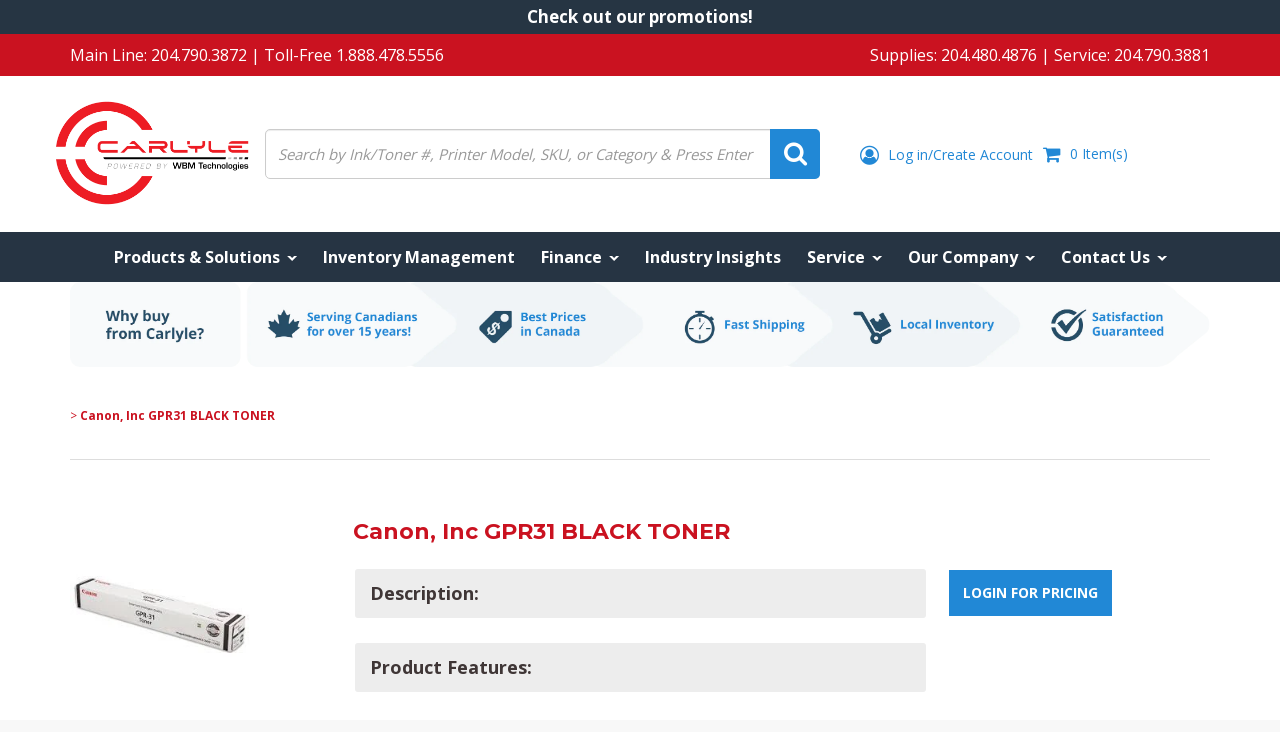

--- FILE ---
content_type: text/html; charset=utf-8
request_url: https://carlylepss.com/products/canon-inc-gpr31-black-toner-1
body_size: 29361
content:
<!DOCTYPE html>
<html lang="en" prefix="og: http://ogp.me/ns#">
  <head>
    <!-- If Javascript is disabled, display this snippet of code -->
    <noscript>
      <div style="text-align:center">
        <p>It appears you are blocking scripts.</p>
        <br/>
        <p>User's browsing experience may vary drastically without enabling Javascript!</p>
        <br/>
        <p>Please enable javascript in your browsers settings to have a proper viewing experience!</p>
      </div>  
    </noscript>

  <script>
    (function(ss,ex){ window.ldfdr=window.ldfdr||function(){(ldfdr._q=ldfdr._q||[]).push([].slice.call(arguments));};
    (function(d,s){ fs=d.getElementsByTagName(s)[0]; function ce(src){ var cs=d.createElement(s);
    cs.src=src; cs.async=1; fs.parentNode.insertBefore(cs,fs); };
    ce('https://sc.lfeeder.com/lftracker_v1_'+ss+(ex?'_'+ex:'')+'.js');
    })(document,'script'); })('p1e024BMDnK7GB6d');
  </script>

    
    
    
    <meta name="robots" content="noindex"/>
    
    
    
    
    <!-- Global site tag (gtag.js) - Google Ads: 951237405 -->
    <script async src="https://www.googletagmanager.com/gtag/js?id=AW-951237405"></script>
    <script>
      window.dataLayer = window.dataLayer || [];
      function gtag(){dataLayer.push(arguments);}
      gtag('js', new Date());

      gtag('config', 'AW-951237405');
    </script>

    <script>
      gtag('config', 'AW-951237405/KgUDCPG03NoBEJ32ysUD', {
        'phone_conversion_number': 'REPLACE WITH VALUE'
      });
    </script>

    <!-- Google Tag Manager -->
    <script>(function(w,d,s,l,i){w[l]=w[l]||[];w[l].push({'gtm.start':
                                                          new Date().getTime(),event:'gtm.js'});var f=d.getElementsByTagName(s)[0],
    j=d.createElement(s),dl=l!='dataLayer'?'&l='+l:'';j.async=true;j.src=
      'https://www.googletagmanager.com/gtm.js?id='+i+dl;f.parentNode.insertBefore(j,f);
                                })(window,document,'script','dataLayer','GTM-TTMNGH2');</script>
    <!-- End Google Tag Manager -->

    
    
    <meta charset="utf-8">
    <meta name="viewport" content="width=device-width, initial-scale=1.0">
    <meta name="author" content="Carlyle Printers, Service and Supplies">
    






    <!-- reCAPTCHA -->
    <script src='https://www.google.com/recaptcha/api.js'></script>
    <!-- Google Verification -->
    <meta name="google-site-verification" content="foQtQ21Kk-1bkMVpLw3XwEOweyuOIbPVclSO4RHzTK0" />

    <link rel="shortcut icon" href="//carlylepss.com/cdn/shop/t/4/assets/Favicon.png?v=49880673813644003551714368523" type="image/png" />

    <!-- Bootstrap Core CSS -->
    <link href="//carlylepss.com/cdn/shop/t/4/assets/css-bootstrap-min.css?v=75248513462399424221714368523" rel="stylesheet">
    <link href="//carlylepss.com/cdn/shop/t/4/assets/css-bs4sf.css?v=60620344142705205911714368540" rel="stylesheet">

    <!-- Tangent MTW Custom CSS -->
    <link rel='stylesheet' type='text/css' href='/tools/mps/common.css' media='screen' />
    <link href="//carlylepss.com/cdn/shop/t/4/assets/TangentMTW.css?v=66618164163530964061714368540" rel="stylesheet">
    <link href="//carlylepss.com/cdn/shop/t/4/assets/jquery.bxslider.css?v=90358981892172916391714368523" rel="stylesheet">
    <link href="//carlylepss.com/cdn/shop/t/4/assets/Apps.css?v=57110400868883383171714368523" rel="stylesheet">
    <link href="//carlylepss.com/cdn/shop/t/4/assets/Branding.css?v=103669153275375897181714368523" rel="stylesheet">
    <link href="//carlylepss.com/cdn/shop/t/4/assets/Constants.css?v=78610923179815278771714368523" rel="stylesheet">
    <link href="//carlylepss.com/cdn/shop/t/4/assets/AdditionalCss.css?v=125862078818405540881714368523" rel="stylesheet">
    <!-- Font Awesome CSS -->
    <link rel="stylesheet" href="//maxcdn.bootstrapcdn.com/font-awesome/4.7.0/css/font-awesome.min.css">

    <!-- Material Icons Fonts -->
    <link href="https://fonts.googleapis.com/icon?family=Material+Icons" rel="stylesheet">

    <!-- Google Fonts -->
    <link href="https://fonts.googleapis.com/css?family=Roboto:300,400,600,700" rel="stylesheet">
    <link href="https://fonts.googleapis.com/css?family=Montserrat:300,400,600,700" rel="stylesheet">
    <link href="https://fonts.googleapis.com/css?family=Open+Sans:300,400,600,700" rel="stylesheet">
    <link href="https://fonts.googleapis.com/css?family=Lato:300,400,600,700" rel="stylesheet">

    <script src="//carlylepss.com/cdn/shop/t/4/assets/js-jquery-min.js?v=91365940753195949681714368523" type="text/javascript"></script>
    <script src="//carlylepss.com/cdn/shop/t/4/assets/js-bootstrap-min.js?v=29428992816932961571714368523" type="text/javascript"></script>
    <script src="//carlylepss.com/cdn/shop/t/4/assets/jquery.bxslider.min.js?v=97561901546325445691714368523" type="text/javascript"></script>
    <script src="//carlylepss.com/cdn/shop/t/4/assets/jquery.animateNumber.min.js?v=60098383686255324461714368523" type="text/javascript"></script>

    <!-- HTML5 shim and Respond.js support for HTML5 elements and media queries -->
    <!--[if lt IE 9]>
<script src="//carlylepss.com/cdn/shop/t/4/assets/js-html5shiv-min.js?v=150436513133007297141714368523"></script>
<script src="//carlylepss.com/cdn/shop/t/4/assets/js-respond-min.js?v=151478141968770599931714368523"></script>
<link href="//carlylepss.com/cdn/shop/t/4/assets/respond-proxy.html" id="respond-proxy" rel="respond-proxy" />
<link href="https://carlylepss.com/search?q=def7aaa9d71b4f94d2c9f03b238d7f4e" id="respond-redirect" rel="respond-redirect" />
<script src="https://carlylepss.com/search?q=def7aaa9d71b4f94d2c9f03b238d7f4e" type="text/javascript"></script>
<![endif]-->

    <script>window.performance && window.performance.mark && window.performance.mark('shopify.content_for_header.start');</script><meta id="shopify-digital-wallet" name="shopify-digital-wallet" content="/25084166196/digital_wallets/dialog">
<meta name="shopify-checkout-api-token" content="886f5b843c785e261f96b71b5162df0a">
<link rel="alternate" type="application/json+oembed" href="https://carlylepss.com/products/canon-inc-gpr31-black-toner-1.oembed">
<script async="async" src="/checkouts/internal/preloads.js?locale=en-CA"></script>
<link rel="preconnect" href="https://shop.app" crossorigin="anonymous">
<script async="async" src="https://shop.app/checkouts/internal/preloads.js?locale=en-CA&shop_id=25084166196" crossorigin="anonymous"></script>
<script id="apple-pay-shop-capabilities" type="application/json">{"shopId":25084166196,"countryCode":"CA","currencyCode":"CAD","merchantCapabilities":["supports3DS"],"merchantId":"gid:\/\/shopify\/Shop\/25084166196","merchantName":"Carlyle Printers, Service and Supplies","requiredBillingContactFields":["postalAddress","email","phone"],"requiredShippingContactFields":["postalAddress","email","phone"],"shippingType":"shipping","supportedNetworks":["visa","masterCard","discover","interac"],"total":{"type":"pending","label":"Carlyle Printers, Service and Supplies","amount":"1.00"},"shopifyPaymentsEnabled":true,"supportsSubscriptions":true}</script>
<script id="shopify-features" type="application/json">{"accessToken":"886f5b843c785e261f96b71b5162df0a","betas":["rich-media-storefront-analytics"],"domain":"carlylepss.com","predictiveSearch":true,"shopId":25084166196,"locale":"en"}</script>
<script>var Shopify = Shopify || {};
Shopify.shop = "carlyle-printers-service-and-supplies.myshopify.com";
Shopify.locale = "en";
Shopify.currency = {"active":"CAD","rate":"1.0"};
Shopify.country = "CA";
Shopify.theme = {"name":"TangentMTW\/MPSToolbox","id":142017921274,"schema_name":null,"schema_version":null,"theme_store_id":null,"role":"main"};
Shopify.theme.handle = "null";
Shopify.theme.style = {"id":null,"handle":null};
Shopify.cdnHost = "carlylepss.com/cdn";
Shopify.routes = Shopify.routes || {};
Shopify.routes.root = "/";</script>
<script type="module">!function(o){(o.Shopify=o.Shopify||{}).modules=!0}(window);</script>
<script>!function(o){function n(){var o=[];function n(){o.push(Array.prototype.slice.apply(arguments))}return n.q=o,n}var t=o.Shopify=o.Shopify||{};t.loadFeatures=n(),t.autoloadFeatures=n()}(window);</script>
<script>
  window.ShopifyPay = window.ShopifyPay || {};
  window.ShopifyPay.apiHost = "shop.app\/pay";
  window.ShopifyPay.redirectState = null;
</script>
<script id="shop-js-analytics" type="application/json">{"pageType":"product"}</script>
<script defer="defer" async type="module" src="//carlylepss.com/cdn/shopifycloud/shop-js/modules/v2/client.init-shop-cart-sync_BdyHc3Nr.en.esm.js"></script>
<script defer="defer" async type="module" src="//carlylepss.com/cdn/shopifycloud/shop-js/modules/v2/chunk.common_Daul8nwZ.esm.js"></script>
<script type="module">
  await import("//carlylepss.com/cdn/shopifycloud/shop-js/modules/v2/client.init-shop-cart-sync_BdyHc3Nr.en.esm.js");
await import("//carlylepss.com/cdn/shopifycloud/shop-js/modules/v2/chunk.common_Daul8nwZ.esm.js");

  window.Shopify.SignInWithShop?.initShopCartSync?.({"fedCMEnabled":true,"windoidEnabled":true});

</script>
<script>
  window.Shopify = window.Shopify || {};
  if (!window.Shopify.featureAssets) window.Shopify.featureAssets = {};
  window.Shopify.featureAssets['shop-js'] = {"shop-cart-sync":["modules/v2/client.shop-cart-sync_QYOiDySF.en.esm.js","modules/v2/chunk.common_Daul8nwZ.esm.js"],"init-fed-cm":["modules/v2/client.init-fed-cm_DchLp9rc.en.esm.js","modules/v2/chunk.common_Daul8nwZ.esm.js"],"shop-button":["modules/v2/client.shop-button_OV7bAJc5.en.esm.js","modules/v2/chunk.common_Daul8nwZ.esm.js"],"init-windoid":["modules/v2/client.init-windoid_DwxFKQ8e.en.esm.js","modules/v2/chunk.common_Daul8nwZ.esm.js"],"shop-cash-offers":["modules/v2/client.shop-cash-offers_DWtL6Bq3.en.esm.js","modules/v2/chunk.common_Daul8nwZ.esm.js","modules/v2/chunk.modal_CQq8HTM6.esm.js"],"shop-toast-manager":["modules/v2/client.shop-toast-manager_CX9r1SjA.en.esm.js","modules/v2/chunk.common_Daul8nwZ.esm.js"],"init-shop-email-lookup-coordinator":["modules/v2/client.init-shop-email-lookup-coordinator_UhKnw74l.en.esm.js","modules/v2/chunk.common_Daul8nwZ.esm.js"],"pay-button":["modules/v2/client.pay-button_DzxNnLDY.en.esm.js","modules/v2/chunk.common_Daul8nwZ.esm.js"],"avatar":["modules/v2/client.avatar_BTnouDA3.en.esm.js"],"init-shop-cart-sync":["modules/v2/client.init-shop-cart-sync_BdyHc3Nr.en.esm.js","modules/v2/chunk.common_Daul8nwZ.esm.js"],"shop-login-button":["modules/v2/client.shop-login-button_D8B466_1.en.esm.js","modules/v2/chunk.common_Daul8nwZ.esm.js","modules/v2/chunk.modal_CQq8HTM6.esm.js"],"init-customer-accounts-sign-up":["modules/v2/client.init-customer-accounts-sign-up_C8fpPm4i.en.esm.js","modules/v2/client.shop-login-button_D8B466_1.en.esm.js","modules/v2/chunk.common_Daul8nwZ.esm.js","modules/v2/chunk.modal_CQq8HTM6.esm.js"],"init-shop-for-new-customer-accounts":["modules/v2/client.init-shop-for-new-customer-accounts_CVTO0Ztu.en.esm.js","modules/v2/client.shop-login-button_D8B466_1.en.esm.js","modules/v2/chunk.common_Daul8nwZ.esm.js","modules/v2/chunk.modal_CQq8HTM6.esm.js"],"init-customer-accounts":["modules/v2/client.init-customer-accounts_dRgKMfrE.en.esm.js","modules/v2/client.shop-login-button_D8B466_1.en.esm.js","modules/v2/chunk.common_Daul8nwZ.esm.js","modules/v2/chunk.modal_CQq8HTM6.esm.js"],"shop-follow-button":["modules/v2/client.shop-follow-button_CkZpjEct.en.esm.js","modules/v2/chunk.common_Daul8nwZ.esm.js","modules/v2/chunk.modal_CQq8HTM6.esm.js"],"lead-capture":["modules/v2/client.lead-capture_BntHBhfp.en.esm.js","modules/v2/chunk.common_Daul8nwZ.esm.js","modules/v2/chunk.modal_CQq8HTM6.esm.js"],"checkout-modal":["modules/v2/client.checkout-modal_CfxcYbTm.en.esm.js","modules/v2/chunk.common_Daul8nwZ.esm.js","modules/v2/chunk.modal_CQq8HTM6.esm.js"],"shop-login":["modules/v2/client.shop-login_Da4GZ2H6.en.esm.js","modules/v2/chunk.common_Daul8nwZ.esm.js","modules/v2/chunk.modal_CQq8HTM6.esm.js"],"payment-terms":["modules/v2/client.payment-terms_MV4M3zvL.en.esm.js","modules/v2/chunk.common_Daul8nwZ.esm.js","modules/v2/chunk.modal_CQq8HTM6.esm.js"]};
</script>
<script>(function() {
  var isLoaded = false;
  function asyncLoad() {
    if (isLoaded) return;
    isLoaded = true;
    var urls = ["\/\/code.tidio.co\/un4hwbd0treusu4idcxdawruc7kpjdey.js?shop=carlyle-printers-service-and-supplies.myshopify.com","https:\/\/stores.enzuzo.com\/apps\/enzuzo\/static\/js\/__enzuzo-cookiebar.js?uuid=fe909614-b0e0-11ec-b9a9-f7b411e9d035\u0026shop=carlyle-printers-service-and-supplies.myshopify.com"];
    for (var i = 0; i < urls.length; i++) {
      var s = document.createElement('script');
      s.type = 'text/javascript';
      s.async = true;
      s.src = urls[i];
      var x = document.getElementsByTagName('script')[0];
      x.parentNode.insertBefore(s, x);
    }
  };
  if(window.attachEvent) {
    window.attachEvent('onload', asyncLoad);
  } else {
    window.addEventListener('load', asyncLoad, false);
  }
})();</script>
<script id="__st">var __st={"a":25084166196,"offset":-21600,"reqid":"e2096380-4452-4d9b-be83-f8966c66ebf3-1768985342","pageurl":"carlylepss.com\/products\/canon-inc-gpr31-black-toner-1","u":"947c8cc5cdd3","p":"product","rtyp":"product","rid":4294667108404};</script>
<script>window.ShopifyPaypalV4VisibilityTracking = true;</script>
<script id="captcha-bootstrap">!function(){'use strict';const t='contact',e='account',n='new_comment',o=[[t,t],['blogs',n],['comments',n],[t,'customer']],c=[[e,'customer_login'],[e,'guest_login'],[e,'recover_customer_password'],[e,'create_customer']],r=t=>t.map((([t,e])=>`form[action*='/${t}']:not([data-nocaptcha='true']) input[name='form_type'][value='${e}']`)).join(','),a=t=>()=>t?[...document.querySelectorAll(t)].map((t=>t.form)):[];function s(){const t=[...o],e=r(t);return a(e)}const i='password',u='form_key',d=['recaptcha-v3-token','g-recaptcha-response','h-captcha-response',i],f=()=>{try{return window.sessionStorage}catch{return}},m='__shopify_v',_=t=>t.elements[u];function p(t,e,n=!1){try{const o=window.sessionStorage,c=JSON.parse(o.getItem(e)),{data:r}=function(t){const{data:e,action:n}=t;return t[m]||n?{data:e,action:n}:{data:t,action:n}}(c);for(const[e,n]of Object.entries(r))t.elements[e]&&(t.elements[e].value=n);n&&o.removeItem(e)}catch(o){console.error('form repopulation failed',{error:o})}}const l='form_type',E='cptcha';function T(t){t.dataset[E]=!0}const w=window,h=w.document,L='Shopify',v='ce_forms',y='captcha';let A=!1;((t,e)=>{const n=(g='f06e6c50-85a8-45c8-87d0-21a2b65856fe',I='https://cdn.shopify.com/shopifycloud/storefront-forms-hcaptcha/ce_storefront_forms_captcha_hcaptcha.v1.5.2.iife.js',D={infoText:'Protected by hCaptcha',privacyText:'Privacy',termsText:'Terms'},(t,e,n)=>{const o=w[L][v],c=o.bindForm;if(c)return c(t,g,e,D).then(n);var r;o.q.push([[t,g,e,D],n]),r=I,A||(h.body.append(Object.assign(h.createElement('script'),{id:'captcha-provider',async:!0,src:r})),A=!0)});var g,I,D;w[L]=w[L]||{},w[L][v]=w[L][v]||{},w[L][v].q=[],w[L][y]=w[L][y]||{},w[L][y].protect=function(t,e){n(t,void 0,e),T(t)},Object.freeze(w[L][y]),function(t,e,n,w,h,L){const[v,y,A,g]=function(t,e,n){const i=e?o:[],u=t?c:[],d=[...i,...u],f=r(d),m=r(i),_=r(d.filter((([t,e])=>n.includes(e))));return[a(f),a(m),a(_),s()]}(w,h,L),I=t=>{const e=t.target;return e instanceof HTMLFormElement?e:e&&e.form},D=t=>v().includes(t);t.addEventListener('submit',(t=>{const e=I(t);if(!e)return;const n=D(e)&&!e.dataset.hcaptchaBound&&!e.dataset.recaptchaBound,o=_(e),c=g().includes(e)&&(!o||!o.value);(n||c)&&t.preventDefault(),c&&!n&&(function(t){try{if(!f())return;!function(t){const e=f();if(!e)return;const n=_(t);if(!n)return;const o=n.value;o&&e.removeItem(o)}(t);const e=Array.from(Array(32),(()=>Math.random().toString(36)[2])).join('');!function(t,e){_(t)||t.append(Object.assign(document.createElement('input'),{type:'hidden',name:u})),t.elements[u].value=e}(t,e),function(t,e){const n=f();if(!n)return;const o=[...t.querySelectorAll(`input[type='${i}']`)].map((({name:t})=>t)),c=[...d,...o],r={};for(const[a,s]of new FormData(t).entries())c.includes(a)||(r[a]=s);n.setItem(e,JSON.stringify({[m]:1,action:t.action,data:r}))}(t,e)}catch(e){console.error('failed to persist form',e)}}(e),e.submit())}));const S=(t,e)=>{t&&!t.dataset[E]&&(n(t,e.some((e=>e===t))),T(t))};for(const o of['focusin','change'])t.addEventListener(o,(t=>{const e=I(t);D(e)&&S(e,y())}));const B=e.get('form_key'),M=e.get(l),P=B&&M;t.addEventListener('DOMContentLoaded',(()=>{const t=y();if(P)for(const e of t)e.elements[l].value===M&&p(e,B);[...new Set([...A(),...v().filter((t=>'true'===t.dataset.shopifyCaptcha))])].forEach((e=>S(e,t)))}))}(h,new URLSearchParams(w.location.search),n,t,e,['guest_login'])})(!0,!0)}();</script>
<script integrity="sha256-4kQ18oKyAcykRKYeNunJcIwy7WH5gtpwJnB7kiuLZ1E=" data-source-attribution="shopify.loadfeatures" defer="defer" src="//carlylepss.com/cdn/shopifycloud/storefront/assets/storefront/load_feature-a0a9edcb.js" crossorigin="anonymous"></script>
<script crossorigin="anonymous" defer="defer" src="//carlylepss.com/cdn/shopifycloud/storefront/assets/shopify_pay/storefront-65b4c6d7.js?v=20250812"></script>
<script data-source-attribution="shopify.dynamic_checkout.dynamic.init">var Shopify=Shopify||{};Shopify.PaymentButton=Shopify.PaymentButton||{isStorefrontPortableWallets:!0,init:function(){window.Shopify.PaymentButton.init=function(){};var t=document.createElement("script");t.src="https://carlylepss.com/cdn/shopifycloud/portable-wallets/latest/portable-wallets.en.js",t.type="module",document.head.appendChild(t)}};
</script>
<script data-source-attribution="shopify.dynamic_checkout.buyer_consent">
  function portableWalletsHideBuyerConsent(e){var t=document.getElementById("shopify-buyer-consent"),n=document.getElementById("shopify-subscription-policy-button");t&&n&&(t.classList.add("hidden"),t.setAttribute("aria-hidden","true"),n.removeEventListener("click",e))}function portableWalletsShowBuyerConsent(e){var t=document.getElementById("shopify-buyer-consent"),n=document.getElementById("shopify-subscription-policy-button");t&&n&&(t.classList.remove("hidden"),t.removeAttribute("aria-hidden"),n.addEventListener("click",e))}window.Shopify?.PaymentButton&&(window.Shopify.PaymentButton.hideBuyerConsent=portableWalletsHideBuyerConsent,window.Shopify.PaymentButton.showBuyerConsent=portableWalletsShowBuyerConsent);
</script>
<script data-source-attribution="shopify.dynamic_checkout.cart.bootstrap">document.addEventListener("DOMContentLoaded",(function(){function t(){return document.querySelector("shopify-accelerated-checkout-cart, shopify-accelerated-checkout")}if(t())Shopify.PaymentButton.init();else{new MutationObserver((function(e,n){t()&&(Shopify.PaymentButton.init(),n.disconnect())})).observe(document.body,{childList:!0,subtree:!0})}}));
</script>
<link id="shopify-accelerated-checkout-styles" rel="stylesheet" media="screen" href="https://carlylepss.com/cdn/shopifycloud/portable-wallets/latest/accelerated-checkout-backwards-compat.css" crossorigin="anonymous">
<style id="shopify-accelerated-checkout-cart">
        #shopify-buyer-consent {
  margin-top: 1em;
  display: inline-block;
  width: 100%;
}

#shopify-buyer-consent.hidden {
  display: none;
}

#shopify-subscription-policy-button {
  background: none;
  border: none;
  padding: 0;
  text-decoration: underline;
  font-size: inherit;
  cursor: pointer;
}

#shopify-subscription-policy-button::before {
  box-shadow: none;
}

      </style>

<script>window.performance && window.performance.mark && window.performance.mark('shopify.content_for_header.end');</script>

    <!-- Include Main SEO Tags -->
    

<title>Canon, Inc GPR31 BLACK TONER</title>
<meta name="description" content="" />



<link rel="canonical" href="https://carlylepss.com/products/canon-inc-gpr31-black-toner-1" />

    <!-- Include Social Meta Tags -->
    

  <meta property="og:type" content="product" />
  <meta property="og:url" content="https://carlylepss.com/products/canon-inc-gpr31-black-toner-1" />
  <meta property="og:image" content="//carlylepss.com/cdn/shop/products/ntvyw1ya6uomxvasmwhe_47f9a866-81e4-47c0-a906-18b99834ae8a_compact.jpg?v=1571688551" />
  <meta property="og:title" content="Canon, Inc GPR31 BLACK TONER" />
  <meta property="og:description" content="" />

  <meta property="twitter:card" content="product">
  <meta property="twitter:title" content="Canon, Inc GPR31 BLACK TONER" />
  <meta property="twitter:description" content="" />
  <meta property="twitter:image" content="http://carlylepss.com/cdn/shop/products/ntvyw1ya6uomxvasmwhe_47f9a866-81e4-47c0-a906-18b99834ae8a_medium.jpg?v=1571688551" />
  <meta property="twitter:data1" content="$0.00 CAD">
  <meta property="twitter:label1" content="PRICE">
  
    <meta property="twitter:data2" content="In stock!">
  
  <meta property="twitter:label2" content="AVAILABILITY">


<meta property="og:site_name" content="Carlyle Printers, Service and Supplies" />

    <!-- Conditionally include Shopify's required customer Javascript on customer pages. -->
    <!-- Needs to be in the head because Shopify's code assumes it's available in the body. -->
    

    <!-- Conditionally include Shopify's option selection code for product pages. -->
    
    <script src="//carlylepss.com/cdn/shopifycloud/storefront/assets/themes_support/option_selection-b017cd28.js" type="text/javascript"></script>
    


    <link rel="stylesheet" href="https://cdnjs.cloudflare.com/ajax/libs/fancybox/3.2.5/jquery.fancybox.min.css" />
    <script src="https://cdnjs.cloudflare.com/ajax/libs/fancybox/3.2.5/jquery.fancybox.min.js"></script>


    
    <script src="/tools/mps/js/account.js?customerId=&token=c77a0c3d4a7b58a10acb61cadbd2c33e"></script>

  
    
    <script src="/tools/mps/js/mps-config.js"></script>
  <link href="https://monorail-edge.shopifysvc.com" rel="dns-prefetch">
<script>(function(){if ("sendBeacon" in navigator && "performance" in window) {try {var session_token_from_headers = performance.getEntriesByType('navigation')[0].serverTiming.find(x => x.name == '_s').description;} catch {var session_token_from_headers = undefined;}var session_cookie_matches = document.cookie.match(/_shopify_s=([^;]*)/);var session_token_from_cookie = session_cookie_matches && session_cookie_matches.length === 2 ? session_cookie_matches[1] : "";var session_token = session_token_from_headers || session_token_from_cookie || "";function handle_abandonment_event(e) {var entries = performance.getEntries().filter(function(entry) {return /monorail-edge.shopifysvc.com/.test(entry.name);});if (!window.abandonment_tracked && entries.length === 0) {window.abandonment_tracked = true;var currentMs = Date.now();var navigation_start = performance.timing.navigationStart;var payload = {shop_id: 25084166196,url: window.location.href,navigation_start,duration: currentMs - navigation_start,session_token,page_type: "product"};window.navigator.sendBeacon("https://monorail-edge.shopifysvc.com/v1/produce", JSON.stringify({schema_id: "online_store_buyer_site_abandonment/1.1",payload: payload,metadata: {event_created_at_ms: currentMs,event_sent_at_ms: currentMs}}));}}window.addEventListener('pagehide', handle_abandonment_event);}}());</script>
<script id="web-pixels-manager-setup">(function e(e,d,r,n,o){if(void 0===o&&(o={}),!Boolean(null===(a=null===(i=window.Shopify)||void 0===i?void 0:i.analytics)||void 0===a?void 0:a.replayQueue)){var i,a;window.Shopify=window.Shopify||{};var t=window.Shopify;t.analytics=t.analytics||{};var s=t.analytics;s.replayQueue=[],s.publish=function(e,d,r){return s.replayQueue.push([e,d,r]),!0};try{self.performance.mark("wpm:start")}catch(e){}var l=function(){var e={modern:/Edge?\/(1{2}[4-9]|1[2-9]\d|[2-9]\d{2}|\d{4,})\.\d+(\.\d+|)|Firefox\/(1{2}[4-9]|1[2-9]\d|[2-9]\d{2}|\d{4,})\.\d+(\.\d+|)|Chrom(ium|e)\/(9{2}|\d{3,})\.\d+(\.\d+|)|(Maci|X1{2}).+ Version\/(15\.\d+|(1[6-9]|[2-9]\d|\d{3,})\.\d+)([,.]\d+|)( \(\w+\)|)( Mobile\/\w+|) Safari\/|Chrome.+OPR\/(9{2}|\d{3,})\.\d+\.\d+|(CPU[ +]OS|iPhone[ +]OS|CPU[ +]iPhone|CPU IPhone OS|CPU iPad OS)[ +]+(15[._]\d+|(1[6-9]|[2-9]\d|\d{3,})[._]\d+)([._]\d+|)|Android:?[ /-](13[3-9]|1[4-9]\d|[2-9]\d{2}|\d{4,})(\.\d+|)(\.\d+|)|Android.+Firefox\/(13[5-9]|1[4-9]\d|[2-9]\d{2}|\d{4,})\.\d+(\.\d+|)|Android.+Chrom(ium|e)\/(13[3-9]|1[4-9]\d|[2-9]\d{2}|\d{4,})\.\d+(\.\d+|)|SamsungBrowser\/([2-9]\d|\d{3,})\.\d+/,legacy:/Edge?\/(1[6-9]|[2-9]\d|\d{3,})\.\d+(\.\d+|)|Firefox\/(5[4-9]|[6-9]\d|\d{3,})\.\d+(\.\d+|)|Chrom(ium|e)\/(5[1-9]|[6-9]\d|\d{3,})\.\d+(\.\d+|)([\d.]+$|.*Safari\/(?![\d.]+ Edge\/[\d.]+$))|(Maci|X1{2}).+ Version\/(10\.\d+|(1[1-9]|[2-9]\d|\d{3,})\.\d+)([,.]\d+|)( \(\w+\)|)( Mobile\/\w+|) Safari\/|Chrome.+OPR\/(3[89]|[4-9]\d|\d{3,})\.\d+\.\d+|(CPU[ +]OS|iPhone[ +]OS|CPU[ +]iPhone|CPU IPhone OS|CPU iPad OS)[ +]+(10[._]\d+|(1[1-9]|[2-9]\d|\d{3,})[._]\d+)([._]\d+|)|Android:?[ /-](13[3-9]|1[4-9]\d|[2-9]\d{2}|\d{4,})(\.\d+|)(\.\d+|)|Mobile Safari.+OPR\/([89]\d|\d{3,})\.\d+\.\d+|Android.+Firefox\/(13[5-9]|1[4-9]\d|[2-9]\d{2}|\d{4,})\.\d+(\.\d+|)|Android.+Chrom(ium|e)\/(13[3-9]|1[4-9]\d|[2-9]\d{2}|\d{4,})\.\d+(\.\d+|)|Android.+(UC? ?Browser|UCWEB|U3)[ /]?(15\.([5-9]|\d{2,})|(1[6-9]|[2-9]\d|\d{3,})\.\d+)\.\d+|SamsungBrowser\/(5\.\d+|([6-9]|\d{2,})\.\d+)|Android.+MQ{2}Browser\/(14(\.(9|\d{2,})|)|(1[5-9]|[2-9]\d|\d{3,})(\.\d+|))(\.\d+|)|K[Aa][Ii]OS\/(3\.\d+|([4-9]|\d{2,})\.\d+)(\.\d+|)/},d=e.modern,r=e.legacy,n=navigator.userAgent;return n.match(d)?"modern":n.match(r)?"legacy":"unknown"}(),u="modern"===l?"modern":"legacy",c=(null!=n?n:{modern:"",legacy:""})[u],f=function(e){return[e.baseUrl,"/wpm","/b",e.hashVersion,"modern"===e.buildTarget?"m":"l",".js"].join("")}({baseUrl:d,hashVersion:r,buildTarget:u}),m=function(e){var d=e.version,r=e.bundleTarget,n=e.surface,o=e.pageUrl,i=e.monorailEndpoint;return{emit:function(e){var a=e.status,t=e.errorMsg,s=(new Date).getTime(),l=JSON.stringify({metadata:{event_sent_at_ms:s},events:[{schema_id:"web_pixels_manager_load/3.1",payload:{version:d,bundle_target:r,page_url:o,status:a,surface:n,error_msg:t},metadata:{event_created_at_ms:s}}]});if(!i)return console&&console.warn&&console.warn("[Web Pixels Manager] No Monorail endpoint provided, skipping logging."),!1;try{return self.navigator.sendBeacon.bind(self.navigator)(i,l)}catch(e){}var u=new XMLHttpRequest;try{return u.open("POST",i,!0),u.setRequestHeader("Content-Type","text/plain"),u.send(l),!0}catch(e){return console&&console.warn&&console.warn("[Web Pixels Manager] Got an unhandled error while logging to Monorail."),!1}}}}({version:r,bundleTarget:l,surface:e.surface,pageUrl:self.location.href,monorailEndpoint:e.monorailEndpoint});try{o.browserTarget=l,function(e){var d=e.src,r=e.async,n=void 0===r||r,o=e.onload,i=e.onerror,a=e.sri,t=e.scriptDataAttributes,s=void 0===t?{}:t,l=document.createElement("script"),u=document.querySelector("head"),c=document.querySelector("body");if(l.async=n,l.src=d,a&&(l.integrity=a,l.crossOrigin="anonymous"),s)for(var f in s)if(Object.prototype.hasOwnProperty.call(s,f))try{l.dataset[f]=s[f]}catch(e){}if(o&&l.addEventListener("load",o),i&&l.addEventListener("error",i),u)u.appendChild(l);else{if(!c)throw new Error("Did not find a head or body element to append the script");c.appendChild(l)}}({src:f,async:!0,onload:function(){if(!function(){var e,d;return Boolean(null===(d=null===(e=window.Shopify)||void 0===e?void 0:e.analytics)||void 0===d?void 0:d.initialized)}()){var d=window.webPixelsManager.init(e)||void 0;if(d){var r=window.Shopify.analytics;r.replayQueue.forEach((function(e){var r=e[0],n=e[1],o=e[2];d.publishCustomEvent(r,n,o)})),r.replayQueue=[],r.publish=d.publishCustomEvent,r.visitor=d.visitor,r.initialized=!0}}},onerror:function(){return m.emit({status:"failed",errorMsg:"".concat(f," has failed to load")})},sri:function(e){var d=/^sha384-[A-Za-z0-9+/=]+$/;return"string"==typeof e&&d.test(e)}(c)?c:"",scriptDataAttributes:o}),m.emit({status:"loading"})}catch(e){m.emit({status:"failed",errorMsg:(null==e?void 0:e.message)||"Unknown error"})}}})({shopId: 25084166196,storefrontBaseUrl: "https://carlylepss.com",extensionsBaseUrl: "https://extensions.shopifycdn.com/cdn/shopifycloud/web-pixels-manager",monorailEndpoint: "https://monorail-edge.shopifysvc.com/unstable/produce_batch",surface: "storefront-renderer",enabledBetaFlags: ["2dca8a86"],webPixelsConfigList: [{"id":"491421946","configuration":"{\"config\":\"{\\\"pixel_id\\\":\\\"G-GW3C2VXNVS\\\",\\\"gtag_events\\\":[{\\\"type\\\":\\\"purchase\\\",\\\"action_label\\\":\\\"G-GW3C2VXNVS\\\"},{\\\"type\\\":\\\"page_view\\\",\\\"action_label\\\":\\\"G-GW3C2VXNVS\\\"},{\\\"type\\\":\\\"view_item\\\",\\\"action_label\\\":\\\"G-GW3C2VXNVS\\\"},{\\\"type\\\":\\\"search\\\",\\\"action_label\\\":\\\"G-GW3C2VXNVS\\\"},{\\\"type\\\":\\\"add_to_cart\\\",\\\"action_label\\\":\\\"G-GW3C2VXNVS\\\"},{\\\"type\\\":\\\"begin_checkout\\\",\\\"action_label\\\":\\\"G-GW3C2VXNVS\\\"},{\\\"type\\\":\\\"add_payment_info\\\",\\\"action_label\\\":\\\"G-GW3C2VXNVS\\\"}],\\\"enable_monitoring_mode\\\":false}\"}","eventPayloadVersion":"v1","runtimeContext":"OPEN","scriptVersion":"b2a88bafab3e21179ed38636efcd8a93","type":"APP","apiClientId":1780363,"privacyPurposes":[],"dataSharingAdjustments":{"protectedCustomerApprovalScopes":["read_customer_address","read_customer_email","read_customer_name","read_customer_personal_data","read_customer_phone"]}},{"id":"62947578","eventPayloadVersion":"v1","runtimeContext":"LAX","scriptVersion":"1","type":"CUSTOM","privacyPurposes":["MARKETING"],"name":"Meta pixel (migrated)"},{"id":"shopify-app-pixel","configuration":"{}","eventPayloadVersion":"v1","runtimeContext":"STRICT","scriptVersion":"0450","apiClientId":"shopify-pixel","type":"APP","privacyPurposes":["ANALYTICS","MARKETING"]},{"id":"shopify-custom-pixel","eventPayloadVersion":"v1","runtimeContext":"LAX","scriptVersion":"0450","apiClientId":"shopify-pixel","type":"CUSTOM","privacyPurposes":["ANALYTICS","MARKETING"]}],isMerchantRequest: false,initData: {"shop":{"name":"Carlyle Printers, Service and Supplies","paymentSettings":{"currencyCode":"CAD"},"myshopifyDomain":"carlyle-printers-service-and-supplies.myshopify.com","countryCode":"CA","storefrontUrl":"https:\/\/carlylepss.com"},"customer":null,"cart":null,"checkout":null,"productVariants":[{"price":{"amount":104.99,"currencyCode":"CAD"},"product":{"title":"Canon, Inc GPR31 BLACK TONER","vendor":"Canon, Inc","id":"4294667108404","untranslatedTitle":"Canon, Inc GPR31 BLACK TONER","url":"\/products\/canon-inc-gpr31-black-toner-1","type":"OEM Toners"},"id":"30937876725812","image":{"src":"\/\/carlylepss.com\/cdn\/shop\/products\/ntvyw1ya6uomxvasmwhe_47f9a866-81e4-47c0-a906-18b99834ae8a.jpg?v=1571688551"},"sku":"2790B003AA","title":"Base","untranslatedTitle":"Base"},{"price":{"amount":99.99,"currencyCode":"CAD"},"product":{"title":"Canon, Inc GPR31 BLACK TONER","vendor":"Canon, Inc","id":"4294667108404","untranslatedTitle":"Canon, Inc GPR31 BLACK TONER","url":"\/products\/canon-inc-gpr31-black-toner-1","type":"OEM Toners"},"id":"30937876758580","image":{"src":"\/\/carlylepss.com\/cdn\/shop\/products\/ntvyw1ya6uomxvasmwhe_47f9a866-81e4-47c0-a906-18b99834ae8a.jpg?v=1571688551"},"sku":"2790B003AA","title":"Gold","untranslatedTitle":"Gold"},{"price":{"amount":99.99,"currencyCode":"CAD"},"product":{"title":"Canon, Inc GPR31 BLACK TONER","vendor":"Canon, Inc","id":"4294667108404","untranslatedTitle":"Canon, Inc GPR31 BLACK TONER","url":"\/products\/canon-inc-gpr31-black-toner-1","type":"OEM Toners"},"id":"30937876791348","image":{"src":"\/\/carlylepss.com\/cdn\/shop\/products\/ntvyw1ya6uomxvasmwhe_47f9a866-81e4-47c0-a906-18b99834ae8a.jpg?v=1571688551"},"sku":"2790B003AA","title":"Platinum","untranslatedTitle":"Platinum"},{"price":{"amount":94.99,"currencyCode":"CAD"},"product":{"title":"Canon, Inc GPR31 BLACK TONER","vendor":"Canon, Inc","id":"4294667108404","untranslatedTitle":"Canon, Inc GPR31 BLACK TONER","url":"\/products\/canon-inc-gpr31-black-toner-1","type":"OEM Toners"},"id":"30937876889652","image":{"src":"\/\/carlylepss.com\/cdn\/shop\/products\/ntvyw1ya6uomxvasmwhe_47f9a866-81e4-47c0-a906-18b99834ae8a.jpg?v=1571688551"},"sku":"2790B003AA","title":"Diamond","untranslatedTitle":"Diamond"},{"price":{"amount":0.0,"currencyCode":"CAD"},"product":{"title":"Canon, Inc GPR31 BLACK TONER","vendor":"Canon, Inc","id":"4294667108404","untranslatedTitle":"Canon, Inc GPR31 BLACK TONER","url":"\/products\/canon-inc-gpr31-black-toner-1","type":"OEM Toners"},"id":"30937876955188","image":{"src":"\/\/carlylepss.com\/cdn\/shop\/products\/ntvyw1ya6uomxvasmwhe_47f9a866-81e4-47c0-a906-18b99834ae8a.jpg?v=1571688551"},"sku":"2790B003AA","title":"Quote Price 0.00","untranslatedTitle":"Quote Price 0.00"}],"purchasingCompany":null},},"https://carlylepss.com/cdn","fcfee988w5aeb613cpc8e4bc33m6693e112",{"modern":"","legacy":""},{"shopId":"25084166196","storefrontBaseUrl":"https:\/\/carlylepss.com","extensionBaseUrl":"https:\/\/extensions.shopifycdn.com\/cdn\/shopifycloud\/web-pixels-manager","surface":"storefront-renderer","enabledBetaFlags":"[\"2dca8a86\"]","isMerchantRequest":"false","hashVersion":"fcfee988w5aeb613cpc8e4bc33m6693e112","publish":"custom","events":"[[\"page_viewed\",{}],[\"product_viewed\",{\"productVariant\":{\"price\":{\"amount\":104.99,\"currencyCode\":\"CAD\"},\"product\":{\"title\":\"Canon, Inc GPR31 BLACK TONER\",\"vendor\":\"Canon, Inc\",\"id\":\"4294667108404\",\"untranslatedTitle\":\"Canon, Inc GPR31 BLACK TONER\",\"url\":\"\/products\/canon-inc-gpr31-black-toner-1\",\"type\":\"OEM Toners\"},\"id\":\"30937876725812\",\"image\":{\"src\":\"\/\/carlylepss.com\/cdn\/shop\/products\/ntvyw1ya6uomxvasmwhe_47f9a866-81e4-47c0-a906-18b99834ae8a.jpg?v=1571688551\"},\"sku\":\"2790B003AA\",\"title\":\"Base\",\"untranslatedTitle\":\"Base\"}}]]"});</script><script>
  window.ShopifyAnalytics = window.ShopifyAnalytics || {};
  window.ShopifyAnalytics.meta = window.ShopifyAnalytics.meta || {};
  window.ShopifyAnalytics.meta.currency = 'CAD';
  var meta = {"product":{"id":4294667108404,"gid":"gid:\/\/shopify\/Product\/4294667108404","vendor":"Canon, Inc","type":"OEM Toners","handle":"canon-inc-gpr31-black-toner-1","variants":[{"id":30937876725812,"price":10499,"name":"Canon, Inc GPR31 BLACK TONER - Base","public_title":"Base","sku":"2790B003AA"},{"id":30937876758580,"price":9999,"name":"Canon, Inc GPR31 BLACK TONER - Gold","public_title":"Gold","sku":"2790B003AA"},{"id":30937876791348,"price":9999,"name":"Canon, Inc GPR31 BLACK TONER - Platinum","public_title":"Platinum","sku":"2790B003AA"},{"id":30937876889652,"price":9499,"name":"Canon, Inc GPR31 BLACK TONER - Diamond","public_title":"Diamond","sku":"2790B003AA"},{"id":30937876955188,"price":0,"name":"Canon, Inc GPR31 BLACK TONER - Quote Price 0.00","public_title":"Quote Price 0.00","sku":"2790B003AA"}],"remote":false},"page":{"pageType":"product","resourceType":"product","resourceId":4294667108404,"requestId":"e2096380-4452-4d9b-be83-f8966c66ebf3-1768985342"}};
  for (var attr in meta) {
    window.ShopifyAnalytics.meta[attr] = meta[attr];
  }
</script>
<script class="analytics">
  (function () {
    var customDocumentWrite = function(content) {
      var jquery = null;

      if (window.jQuery) {
        jquery = window.jQuery;
      } else if (window.Checkout && window.Checkout.$) {
        jquery = window.Checkout.$;
      }

      if (jquery) {
        jquery('body').append(content);
      }
    };

    var hasLoggedConversion = function(token) {
      if (token) {
        return document.cookie.indexOf('loggedConversion=' + token) !== -1;
      }
      return false;
    }

    var setCookieIfConversion = function(token) {
      if (token) {
        var twoMonthsFromNow = new Date(Date.now());
        twoMonthsFromNow.setMonth(twoMonthsFromNow.getMonth() + 2);

        document.cookie = 'loggedConversion=' + token + '; expires=' + twoMonthsFromNow;
      }
    }

    var trekkie = window.ShopifyAnalytics.lib = window.trekkie = window.trekkie || [];
    if (trekkie.integrations) {
      return;
    }
    trekkie.methods = [
      'identify',
      'page',
      'ready',
      'track',
      'trackForm',
      'trackLink'
    ];
    trekkie.factory = function(method) {
      return function() {
        var args = Array.prototype.slice.call(arguments);
        args.unshift(method);
        trekkie.push(args);
        return trekkie;
      };
    };
    for (var i = 0; i < trekkie.methods.length; i++) {
      var key = trekkie.methods[i];
      trekkie[key] = trekkie.factory(key);
    }
    trekkie.load = function(config) {
      trekkie.config = config || {};
      trekkie.config.initialDocumentCookie = document.cookie;
      var first = document.getElementsByTagName('script')[0];
      var script = document.createElement('script');
      script.type = 'text/javascript';
      script.onerror = function(e) {
        var scriptFallback = document.createElement('script');
        scriptFallback.type = 'text/javascript';
        scriptFallback.onerror = function(error) {
                var Monorail = {
      produce: function produce(monorailDomain, schemaId, payload) {
        var currentMs = new Date().getTime();
        var event = {
          schema_id: schemaId,
          payload: payload,
          metadata: {
            event_created_at_ms: currentMs,
            event_sent_at_ms: currentMs
          }
        };
        return Monorail.sendRequest("https://" + monorailDomain + "/v1/produce", JSON.stringify(event));
      },
      sendRequest: function sendRequest(endpointUrl, payload) {
        // Try the sendBeacon API
        if (window && window.navigator && typeof window.navigator.sendBeacon === 'function' && typeof window.Blob === 'function' && !Monorail.isIos12()) {
          var blobData = new window.Blob([payload], {
            type: 'text/plain'
          });

          if (window.navigator.sendBeacon(endpointUrl, blobData)) {
            return true;
          } // sendBeacon was not successful

        } // XHR beacon

        var xhr = new XMLHttpRequest();

        try {
          xhr.open('POST', endpointUrl);
          xhr.setRequestHeader('Content-Type', 'text/plain');
          xhr.send(payload);
        } catch (e) {
          console.log(e);
        }

        return false;
      },
      isIos12: function isIos12() {
        return window.navigator.userAgent.lastIndexOf('iPhone; CPU iPhone OS 12_') !== -1 || window.navigator.userAgent.lastIndexOf('iPad; CPU OS 12_') !== -1;
      }
    };
    Monorail.produce('monorail-edge.shopifysvc.com',
      'trekkie_storefront_load_errors/1.1',
      {shop_id: 25084166196,
      theme_id: 142017921274,
      app_name: "storefront",
      context_url: window.location.href,
      source_url: "//carlylepss.com/cdn/s/trekkie.storefront.cd680fe47e6c39ca5d5df5f0a32d569bc48c0f27.min.js"});

        };
        scriptFallback.async = true;
        scriptFallback.src = '//carlylepss.com/cdn/s/trekkie.storefront.cd680fe47e6c39ca5d5df5f0a32d569bc48c0f27.min.js';
        first.parentNode.insertBefore(scriptFallback, first);
      };
      script.async = true;
      script.src = '//carlylepss.com/cdn/s/trekkie.storefront.cd680fe47e6c39ca5d5df5f0a32d569bc48c0f27.min.js';
      first.parentNode.insertBefore(script, first);
    };
    trekkie.load(
      {"Trekkie":{"appName":"storefront","development":false,"defaultAttributes":{"shopId":25084166196,"isMerchantRequest":null,"themeId":142017921274,"themeCityHash":"12178509679024516304","contentLanguage":"en","currency":"CAD","eventMetadataId":"d5e3590d-efc7-4eba-90a0-cad611aea84a"},"isServerSideCookieWritingEnabled":true,"monorailRegion":"shop_domain","enabledBetaFlags":["65f19447"]},"Session Attribution":{},"S2S":{"facebookCapiEnabled":false,"source":"trekkie-storefront-renderer","apiClientId":580111}}
    );

    var loaded = false;
    trekkie.ready(function() {
      if (loaded) return;
      loaded = true;

      window.ShopifyAnalytics.lib = window.trekkie;

      var originalDocumentWrite = document.write;
      document.write = customDocumentWrite;
      try { window.ShopifyAnalytics.merchantGoogleAnalytics.call(this); } catch(error) {};
      document.write = originalDocumentWrite;

      window.ShopifyAnalytics.lib.page(null,{"pageType":"product","resourceType":"product","resourceId":4294667108404,"requestId":"e2096380-4452-4d9b-be83-f8966c66ebf3-1768985342","shopifyEmitted":true});

      var match = window.location.pathname.match(/checkouts\/(.+)\/(thank_you|post_purchase)/)
      var token = match? match[1]: undefined;
      if (!hasLoggedConversion(token)) {
        setCookieIfConversion(token);
        window.ShopifyAnalytics.lib.track("Viewed Product",{"currency":"CAD","variantId":30937876725812,"productId":4294667108404,"productGid":"gid:\/\/shopify\/Product\/4294667108404","name":"Canon, Inc GPR31 BLACK TONER - Base","price":"104.99","sku":"2790B003AA","brand":"Canon, Inc","variant":"Base","category":"OEM Toners","nonInteraction":true,"remote":false},undefined,undefined,{"shopifyEmitted":true});
      window.ShopifyAnalytics.lib.track("monorail:\/\/trekkie_storefront_viewed_product\/1.1",{"currency":"CAD","variantId":30937876725812,"productId":4294667108404,"productGid":"gid:\/\/shopify\/Product\/4294667108404","name":"Canon, Inc GPR31 BLACK TONER - Base","price":"104.99","sku":"2790B003AA","brand":"Canon, Inc","variant":"Base","category":"OEM Toners","nonInteraction":true,"remote":false,"referer":"https:\/\/carlylepss.com\/products\/canon-inc-gpr31-black-toner-1"});
      }
    });


        var eventsListenerScript = document.createElement('script');
        eventsListenerScript.async = true;
        eventsListenerScript.src = "//carlylepss.com/cdn/shopifycloud/storefront/assets/shop_events_listener-3da45d37.js";
        document.getElementsByTagName('head')[0].appendChild(eventsListenerScript);

})();</script>
  <script>
  if (!window.ga || (window.ga && typeof window.ga !== 'function')) {
    window.ga = function ga() {
      (window.ga.q = window.ga.q || []).push(arguments);
      if (window.Shopify && window.Shopify.analytics && typeof window.Shopify.analytics.publish === 'function') {
        window.Shopify.analytics.publish("ga_stub_called", {}, {sendTo: "google_osp_migration"});
      }
      console.error("Shopify's Google Analytics stub called with:", Array.from(arguments), "\nSee https://help.shopify.com/manual/promoting-marketing/pixels/pixel-migration#google for more information.");
    };
    if (window.Shopify && window.Shopify.analytics && typeof window.Shopify.analytics.publish === 'function') {
      window.Shopify.analytics.publish("ga_stub_initialized", {}, {sendTo: "google_osp_migration"});
    }
  }
</script>
<script
  defer
  src="https://carlylepss.com/cdn/shopifycloud/perf-kit/shopify-perf-kit-3.0.4.min.js"
  data-application="storefront-renderer"
  data-shop-id="25084166196"
  data-render-region="gcp-us-central1"
  data-page-type="product"
  data-theme-instance-id="142017921274"
  data-theme-name=""
  data-theme-version=""
  data-monorail-region="shop_domain"
  data-resource-timing-sampling-rate="10"
  data-shs="true"
  data-shs-beacon="true"
  data-shs-export-with-fetch="true"
  data-shs-logs-sample-rate="1"
  data-shs-beacon-endpoint="https://carlylepss.com/api/collect"
></script>
</head>

  <body>
    <!-- Skip navigation (for screen read accessibility) -->
    <a href="#content" class="sr-only">Skip to main content</a>

    


    <!-- Navbar -->
    <style type="text/css">
#contact-header{
  font-size:16px;
}
  @media (max-width: 991px) {
    .navbar-header {
      float: none;
    }
    .navbar-left,.navbar-right {
      float: none !important;
    }
    .navbar-toggle {
      display: block;
    }
    .navbar-collapse {
      border-top: 1px solid transparent;
      box-shadow: inset 0 1px 0 rgba(255,255,255,0.1);
    }
    .navbar-fixed-top {
      top: 0;
      border-width: 0 0 1px;
    }
    .navbar-collapse.collapse {
      display: none!important;
    }
    .navbar-nav {
      float: none!important;
      margin-top: 7.5px;
    }
    .navbar-nav>li {
      float: none;
    }
    .navbar-nav>li>a {
      padding-top: 10px;
      padding-bottom: 10px;
    }
    .collapse.in{
      display:block !important;
    }
    .social-nav-container{
      text-align:center;
    }
  }



  @media(max-width:1199px){
    .navbar-contact-btn-group{
      text-align:center!important;
      float:unset!important;
    }
    .navbar-contact-btn-group a{
      width:33%;
    }
    .social-media-group, .int-search{
      min-height:44px;
      line-height:44px;
      text-align:center;
    }
  }

  @media(max-width:991px){
    .fav-quote-cart{
      margin-bottom:25px;
    }
  }

  ul.menu-main > li:hover{
    color:#fff;
    background:#2188D6;
  }
  ul.menu-main > li:hover a.Menu-Title{
    color:#fff;
    text-decoration:none;
  }

  /*
  .dropdown-toggle:hover ,.dropdown-toggle:focus ,.dropdown-toggle:active{
  border-radius: 8px 8px 0px 0px;
  color:#fff;
  padding: 0.4em 6px;
  background-color:#0096D7;
  }
  */
  .grandchild-item li.active a{
    color: #4c5154!important;
  }
  .main-menu-first-child .menu-sub .grandchild-item li,
  .main-menu-first-child .menu-sub .grandchild-item li a{
    background:transparent;
    color:#4c5154;
    font-size:13px;
    line-height:25px;

  }
  .main-menu-first-child .menu-sub .grandchild-item li a.menu-col-grandchild-p{
    color:#4c5154;
  }
  .main-menu-first-child .menu-sub .grandchild-item li a:hover{
    color:#4c5154;
  }
  .menu-col-grandchild-p{
    font-weight: bold;
    margin-bottom: 0px;
  }

  .active-menu{
    background-color:#2188D6;
  }
  .active-menu a{
    color:#fff;
  }
  .active-menu .Chevron:before{
    border-top-color:#fff;
  }
  .active-menu .Chevron:after{
    border-top-color:#2188D6;
  }
  #block_navbar{
    text-align:center;
    display: inline-block;
  }

  #block_navbar .menu-category{
    color: #bf0d38;
    font-size:12px;
    font-weight: 700;
    padding-bottom: 7px;
  }
  #block_navbar .menu-col-1 , #block_navbar .menu-col-2, #block_navbar .menu-col-0{
    padding: 10px 15px;
  }

  #main-menu{
    z-index: 50000; 
  }
  #main-menu h3{
    text-transform:none;
  }
  @media(min-width:768px){
    .navbar-collapse.in {
      overflow-y: unset ;
    }
    
    #navbar-container nav ul.menu-main{
      height:auto;
      line-height:normal;
      /*text-align:left;*/
    }
    .navbar-container{
      background:#263443;
    }
  }
  .navbar-default {
    background-color: #263443;
    border-color: #263443;
    margin-bottom: 0;
  }


  .grandchild-item li a{
    color: #263443;
    font-family:'Open Sans', Arial;
    font-size: 13px;
    font-weight: 700;
    line-height: 2;
    background:transparent;
  }


  .grandchild-item li .menu-col-grandchild-p{
    color:#263443;
    font-family:'Open Sans', Arial;
    font-size:13px;
    font-weight:400;
    line-height: 1;
    background:transparent;
  }

  .menu-col-0 {
    width: 100%;
    text-align:left;
  }

  .menu-col-1 {
    width: 33%;
    text-align:left;
    margin-top:15px;
    margin-bottom:15px;
  }

  .menu-col-2 {
    width: 50%;
    text-align:left;
    margin-top:15px;
    margin-bottom:15px;
  }
  

  .menu-col-4 {
    width: 25%;
    text-align:left;
  }
  @media(max-width: 991px) {
    .menu-col-4 {
      width: 100%;
      margin-bottom: 25px;
    }    
  }
  nav li:hover .Menu-Title {
    color: #384357 ; 
  }

  .menu-alt-title{
    font-size: 12px;
    line-height: 1.42857143;
    margin: 0px;
  }
  ul.menu-main > li{
    height: auto;
    padding-left: 5px;
    padding-right: 5px;
    line-height:  50px;
    border-top:none;
    border-bottom:none;
  }
  .Menu-Title{
    displaY: block;
    font-family:'Open Sans', Arial;
    font-weight: 700;
    color: #fff ;
    font-size: 16px;
    /*transition: 300ms ease-in;*/
    cursor:pointer;
    padding: 0 6px;
  }

  @media(min-width:768px) and (max-width:801px){
    .Menu-Title{
      font-size: 12px;
    }
  }
  @media (min-width: 768px){
    #navbar-div {
      background: transparent;
    }
  }
  @media(max-width:767px){
    .menu-col-1, .menu-col-2, .menu-col-4{
      width:100%;
    }
    .menu-sub {
      position: static!important;
      padding: 2em;
      background-color: #eff1f2;
    }
    .menu-sub a{
      text-align:left;
    }
    .menu-size-1, .menu-size-0, .menu-size-2{
      width: 100%!important;
    }
    .menu-main{
      margin: auto;
    }
    #block_navbar{
      width: 100%; 
    }
    .navbar-header{
    }
    ul.menu-main > li{
      padding-left:0;
      padding-right:0;
    }
  } 

  @media(max-width: 991px){
    .navbar-header{
      float:none;
    }
    .navbar-header #site-branding a img{
      margin:auto;
      margin-bottom: 30px;
    }
  }

  @media screen and (max-width: 1199px) {
    #site-branding{
      margin:auto;
      padding: 20px; 
      float: none;
    }
  }

  .orientLeft{
    left: 0px;
  }

  .orientRight{
    right: 0px;
  }

  .menu-size-0{
    width: 275px;
  }

  .menu-size-1{
    width: 575px;
  }

  .menu-size-2{
    width: 585px;
  }
  .menu-size-3 {
    width: 810px;
  }

  .menu-main{
    display: block; 
    right: 0;
    margin-left: auto;
    padding:0;
  }
  .menu-main > li{
    position: relative;
  }

  @media(min-width:992px) and (max-width: 1199px){
    .menu-main{
      margin:auto;  
    }
  }

  @media(min-width:768px) and (max-width:1199px){
    .menu-size-1, .menu-size-2, .menu-size-3{
      width:315px;
    }
    .menu-col-1, .menu-col-2, .menu-col-4{
      width:100%;
    }
  }
  @media(min-width:768px) and (max-width:992px){
    .menu-main li:first-of-type .orientRight{
      left:0;
    }
  }

  .menu-sub {
    position: absolute;
    background: #f2f2f2;
    display: none;
    color: #003C72;
    padding: 15px 45px;

    z-index: 10000;
  }
  .menu-sub b{
    font-size: 12px;
  }
  @media(min-width:768px){
    #navbar-container nav ul.menu-main{
      padding-left:0;
      padding-right:0;
    }
    
    .menu-sub{
      border-top: 0.1px solid #999;
      -webkit-box-shadow: 3px 3px 3px -3px #999, 3px 3px 3px -3px #999, -3px 3px 3px -3px #999;
      -moz-box-shadow:    3px 3px 3px -3px #999, 3px 3px 3px -3px #999, -3px 3px 3px -3px #999;
      box-shadow:         3px 3px 3px -3px #999, 3px 3px 3px -3px #999, -3px 3px 3px -3px #999;
    }

  }
  nav {
    background: #fff;
  }

  nav ul {
    margin: 0;
    padding: 0;
    list-style: none;
    position: relative;
  }

  nav li {
    display: inline-block;
  }

  nav a {
    /*color: #CC0000;*/
    text-decoration: none;
  }
  /*
  nav li:hover a {
  color: #94AAC1;
  text-decoration: none;
  }
  */
  .navbar-collapse.in{ 
    display:block !important;
    overflow: visible;
  }

  .menu-sub a:hover {
    color: #CC0000;
  }

  @media(min-width:768px){
    nav li:hover .menu-sub {
      display: block;
    }
    nav a:hover .fa-search,nav a:active .fa-search,nav a:focus .fa-search{
      /*color: #000 ;*/
    }
    nav li:hover .dropdown-toggle, nav .dropdown-toggle:focus,nav .dropdown-toggle:active{
      /*border-radius: 8px 8px 0px 0px;*/
      /*color: #CC0000;*/
      padding: 0 6px;
      /*background-color: #0096D7;*/
    }
    nav li:hover .dropdown-toggle i:before{
      border-top-color: #fff;
    }
    nav li:hover .dropdown-toggle i:after{
      border-top-color:transparent;
    }
  }

  @media(max-width:767px){
    nav li{
      width:100%;
      display:table;
    }
    .ToggleList > a{
      pointer-events: none;
    }
    .menu-sub{
      padding:15px;
    }
  }

  .burger-menu-div a{
  }

  .menu-sub li {
    display: block;
  }

  .menu-sub a {
    padding: 0;
    margin-bottom: .35em;
  }

  .menu-category:first-of-type {
    margin-top: 0;
  }
  .menu-category{
    margin-bottom: 12px;
    cursor:context-menu;
  }
  .menu-col-0,
  .menu-col-1,
  .menu-col-2,
  .menu-col-3,
  .menu-col-4 {
    float: left;
  }
  .arrow {
    font-size: 12px;
  }

  @media(min-width:992px){
    #site-branding img{
      margin-bottom: -61px;
      padding-top: 20px;
    }
  }

  @media(max-width:767px){
    .Chevron:after{
      border-top-color: transparent;
    }
  }

  .Chevron{
    position:relative;
    width: 10px;
    margin-left: 3px;
    display:inline-block;
    height:10px;/*height should be double border*/
  }
  .Chevron:before,.Chevron:after{
    position:absolute;
    display:block;
    content:"";
    border:5px solid transparent;/*adjust size*/
  }
  /*Change four 'top' values below to rotate (top/right/bottom/left)*/
  .Chevron:before{
    top:3px;
    border-top-color:#fff  ;/*Chevron Color*/
  }
  .Chevron:after{
    top:0px;/*adjust thickness*/
    border-top-color:#263443;/*Match background colour*/
  }
  ul.menu-main > li:hover a.Menu-Title .Chevron:after{
    border-top-color:#2188D6;
  }
  ul.menu-main > li:hover a.Menu-Title .Chevron:before{
    border-top-color:#fff;
  }

  .menu-display-block{
    transition: display 3s ease-in-out;
    display: block;
  }
  @media(max-width:767px){

    .menu-main{
      text-align:right;
    }
    .contactInfo a{
      margin-left:auto;
    }
    .active-menu a{
      color:#fff;
    }
    .Menu-Title{
      color:#fff;
    }
    .Menu-Title .Chevron{
      float:right;
      top:13px;
    }
	#navbar-container nav ul.menu-main{
      text-align:left;
    }
    #block_navbar .container{
      margin-right: -30px;
      margin-left: -30px;
    }
    #block_navbar .col-md-9{
      padding: 0px;
      min-height: 0px;
    }
    ul.menu-main > li{
      height:40px;
      line-height:40px;
      border-bottom:1px solid #EDEDED;
      background:transparent;
    }
    nav a{
      color:#fff;
    }
    .fav-quote-cart{
      margin-top:0;
    }
    .contactInfo a{
      margin-left:0!important;
    }
    li.ToggleList.active a div{
      color:#fff;
    }
  }
  @media(max-width:991px){
    .burger-menu-div a, .burger-menu-div span{
      color:#fff;
    }
    #pre-navbar-div .container{
      width:100%;
    }
    .menu-col-0, .menu-col-1, .menu-col-2, .menu-col-3, .menu-col-4{
      text-align: left!important;
      padding-left: 15px;
    }
    .my-account-container{
      font-size:14px;
    }
  }
  
  #unified-search-form .form-control-feedback{
    line-height:50px!important;
    width:50px;
    height:50px;
    font-size:25px;
  }
  #unified-search-form input{
    height:50px;
  }
  #pre-navbar-div{
    background-color:#CA1220;
  }
  .account-cart-section a, .account-cart-section button, .account-cart-section .fa.fa-shopping-cart {
    font-size: 14px;
    color: #2188d6;
  }
  .account-cart-section .fa, .account-cart-section .fa.fa-shopping-cart{
    font-size:19px;
  }
</style>

<style>
  #dynamic-search{
    z-index:1040;
  }
  #dynamic-search .nav-pills .active > a{
    background:#6C85B0!important;
  }
  #search-container{
    background:#6C85B0;
  }
  @media(min-width:768px){
    #nav-pill-box{
      border-left: 1px solid #263443;
      border-right: 1px solid #263443;
    }
    #navbar-container nav ul.menu-main{
      height:auto;
      line-height:normal;
    }
  }

  /*#dynamic-search .nav-cart-container a, #dynamic-search .nav-cart-container a:hover{
  background:#1278DB!important;
  color:#fff!important;
  }*/
  #dynamic-search .nav-pills li:not(:last-child) a:hover, #dynamic-search .nav-pills li.open > a:first-child{
    background: #6B85B0!important;
  }

  #dynamic-search .nav-pills li a:hover, #dynamic-search .nav-pills li.open > a:first-child{
    background: #6B85B0!important;
    color:#fff;
  }
  @media (min-width: 992px){

    #dynamic-search {
      position: relative;
    }
  }
  #results{
    display: block;
    z-index:231423423432432;
    position: absolute;
    width:100%;
    margin-top: 0;
    margin-left: 0;
    padding-left: 15px;
    padding-right: 15px;
    border: 5px solid #DDD;
    border-radius: 0!important;
  }
  #search-container #results{
    background:#fff;
  }
  #results .toggleResultList, #results .showMoreRows{
    text-align:left;
  }
  #search-container{
    padding:0;
    background:transparent;
    margin-bottom:0;
  }
  @media (min-width: 768px){
    #nav-pill-box {
      border-left: none;
      border-right: none;
    }
  }
  #nav-pill-box, #nav-search-field{

    border-radius:5px;
  }
  .form-control-feedback{
    line-height:34px!important;
    background:#2188d6;
    cursor:pointer;
    pointer-events:auto!important;
    border-top-right-radius:5px;
    border-bottom-right-radius:5px;
  }
  #navbar-div{
    text-transform:none;
  }
  #navbar-div .toggleResultList .fa-chevron-up, #navbar-div .toggleResultList .fa-chevron-down{
    font-size:12px;
  }
  #results .clearfix hr{
    border-color:#ccc;
  }
  @media(max-width:991px){
    .account-cart-section{
      text-align:center;
    }
    .my-account-container button {
      color: #fff!important;
    }
    .navbar-logo{
      margin-left:auto;
      margin-right:auto;
      margin-bottom:25px;
    }
  }

  @media(min-width:1200px){
    .my-account-container{
      margin-right:25px;
    }
    
    .cart-container{
      float:right;
    }
  }

  @media(min-width: 992px) and (max-width: 1199px){
    .my-account-container{
      margin-right:45px;
    }
    .cart-container{
      float:right;
    }
    .Menu-Title{
      
    }
  }

  @media(min-width:768px) and (max-width:991px){
    .my-account-container{
      margin-right:25px;
    }
  }
  @media(max-width:991px){
    #dynamic-search{
      margin-bottom:20px;
      z-index:1040;
    }
  }

  #navbar-div .cart-container{
    font-size:16px;
  }
  #navbar-container {
    position: static;
  }
  .navbar-logo {
  }
  #navbar-container .flexbox {
    justify-content: center;
  }
  @media(max-width:767px){
    .social-nav-container{
      padding-top:10px;
      padding-bottom:10px;
    }
  }
  .webinar-top-banner{
    text-transform:uppercase;
    font-size:16px;
    line-height:27px;
  }
</style>
<script>
  $(document).ready(function(){$('.fa-search').removeClass('hidden-xs');});
</script>

<div id="navbar-container">
   
  <div id="pre-navbar-div">
    
    <div class="container-fluid" style="background:#263543;">
      <div class="container text-center">
        <p class="white mb5 mt5"><a href="/pages/monthly-promotions/promotions-0"><b>Check out our promotions!</b></a></p>
      </div>
    </div> 
    
    <div class="container">
      <div class="row flexbox-container">
        <div class="flexbox col-xs-12 text-left" id="contact-header">
          <div class="row"> 
            <div class="col-xs-12 col-sm-6 pt10 pb10">
              Main Line: <a href="tel:204.790.3872" target="_top">204.790.3872</a> | Toll-Free <a href="tel:1.888.478.5556" target="_top">1.888.478.5556</a>
            </div>
            <div class="col-xs-12 col-sm-6 text-right pt10 pb10">
              Supplies: <a href="tel:204.480.4876" target="_top">204.480.4876</a> | Service: <a href="tel:204.790.3881" target="_top">204.790.3881</a>
            </div>
          </div>
        </div>
      </div>
    </div>    
  </div>
    <div class="container">
      <div class="row flexbox-container">

        <!-- Logo -->
        <div class="col-xs-12 col-md-2 col-lg-2 flexbox">
          <div class="row">
            <a href="/">
              <img width="225px" class="img-responsive navbar-logo" alt="Carlyle Powered by WBM Technologies logo."
                   src="https://cdn.shopify.com/s/files/1/0250/8416/6196/files/Carlyle-WBM-Logo.png?v=1693598274">
            </a>
          </div>
        </div>

        <div class="col-xs-12 col-md-4 col-md-push-6 col-lg-3 col-lg-push-6 text-right flexbox pl0 account-cart-section">
          <div class="" style="display:inline-block; line-height:22px;">
            <div class="my-account-container btn-group hidden-xs hidden-sm">
              
              <a class="hidden-xs" href="/account/login"><i class="fa fa-user-circle-o fa-lg mr5" aria-hidden="true"></i> Log in/Create Account</a>
              
            </div>
            <div class="row text-right cart-container fav-quote-cart"style="display:inline-block;">
              <i class="fa fa-shopping-cart fa-lg mr5"></i>
              <a href="/cart"><span class="cart-product-count" id="cart-item-count">0</span> Item(s)</a>
            </div>
          </div>
        </div> 

        <div class="col-xs-12 col-md-6 col-md-pull-4 col-lg-6 col-lg-pull-3 flexbox">
          <div id="navbar-div">
          <div id="dynamic-search">
            <div class="container">
              <div class="row ">
                <div class="col-xs-12">
                  <div class="row">

                    <div id="nav-pill-box" style="display:none; ">

                      <div class="form-group mb0" id="search-container">
                        <form class="search-form">
                          <input id="nav-search-field" class="form-control" placeholder="" type="search"/>
                          <i class="fa fa-search has hidden-xs form-control-feedback"></i>
                        </form>
                        <div class="mt25" id="results">
                          <ul>

                          </ul>
                        </div>
                      </div>
                    </div>

                  </div>
                </div>
              </div>
            </div>
          </div>
          </div>
        </div>  

        
        
        
      </div>
    </div>

  <div id="dynamic-search">
    <div class="container">
      <div class="row ">
        <div class="col-xs-12">
          <div class="row">

            <div id="nav-pill-box" style="display:none; ">
              <ul id="unified-navbar" class="nav nav-pills text-center flexbox-container" style="justify-content: space-around">

                <li class="flexbox hidden-sm hidden-xs" id="dynamic-search-logo"><a href="/"><img width=250 src="" alt=""></a></li>

                <li class="nav-cart-container hidden-sm hidden-xs"><a href="/cart"><i class="fa fa-shopping-cart" aria-hidden="true"></i><br/><span class="cart-item-count" id="cart-item-count">0</span> Item(s)</a></li>
              </ul>
              <div id="search-container">
                <form>
                  <span class="fa fa-search has-search hidden-xs"></span>
                  <input id="nav-search-field" class="form-control" placeholder="" type="search"/>
                </form>
                <div class="mt25" id="results">
                  <ul>

                  </ul>
                </div>
              </div>
            </div>

          </div>
        </div>
      </div>
    </div>
  </div>

  <div class="container-fluid navbar-container">
    <div class="row">
      
        <div class="container">
          <div class="row">
            <nav class="navbar navbar-default navbar-static-top" role="navigation">
  <div class="container-fluid" >
	<div class="row">
    

    <div class="navbar-header">
      <div class="text-center col-xs-12 visible-xs visible-sm">

        <!-- Toggle Button for Navbar -->
        <div class="col-xs-12 burger-menu-div flexbox-container" style="padding-right:0;padding-left:0;">
          <div class="flexbox" style="flex-direction:row; width:100%; justify-content: space-between;">
          <div>
            
            </div>
            
            <div class="flexbox" style="justify-content:center;">
            <div class="my-account-container btn-group visible-xs visible-sm ml-mobile">
            
            <a class="visible-xs visible-sm" href="/account/login"><i class="fa fa-user-circle-o" aria-hidden="true"></i> Log in or Create an Account</a>
            
            </div>
            </div>
            
          <button type="button" class="navbar-toggle" data-toggle="collapse" data-target=".navbar-collapse" style=" margin-right:0px; margin-left:2px">
            <span class="sr-only">Toggle navigation</span>
            <span class="icon-bar"></span>
            <span class="icon-bar"></span>
            <span class="icon-bar"></span>
          </button>
        </div>
        </div>


      </div> <!-- close first div row -->

    </div>

    <div id="main-menu" class="collapse navbar-collapse" style="height: 0px;">
      <ul class="menu-main">
        

        

        
        
         
        
        
        
        
        
        
        
        
        
        
        
        <li data-linktitle="Products & Solutions" class="main-menu-first-child clearfix  ToggleList "  onclick="toggleMobileList('Menu-Title-LI-0')"><a  class="Menu-Title dropdown-toggle" href="/pages/office-products"><div style="display:inline-block">Products & Solutions</div> <i class="Chevron"></i></a>

           

          
          
          

          
          
          <div class="clearfix"></div>

          <div class="menu-sub menu-size-1 orientLeft " id="Menu-Title-LI-0">  
            <div style="width=100%">  
               
              
              <div class="row">
              
                <div class="menu-col-1"> 
                  
                    
                    

                  
                  <ul class="grandchild-item">
                     
                    
                    
          			
                    <li >
                      
                      	<a href="/tools/mps/printers/list" 
                            
                           >
                          
                          Print Hardware
                          
                      </a>
                      
                    </li>
                    
                     
                    
                    
          			
                    <li >
                      
                      	<a href="/tools/mps/printers/list" 
                            
                           class="menu-col-grandchild-p">
                          
                          Printers & Copiers
                          
                      </a>
                      
                    </li>
                    
                     
                    
                    
          			
                    <li >
                      
                      	<a href="/tools/mps/printers/list?categories=production%20systems" 
                            
                           class="menu-col-grandchild-p">
                          
                          Production Printers
                          
                      </a>
                      
                    </li>
                    
                     
                    
                    
          			
                    <li >
                      
                      	<a href="/pages/wide-format-printing" 
                            
                           class="menu-col-grandchild-p">
                          
                          Wide Format
                          
                      </a>
                      
                    </li>
                    
                     
                    
                    
          			
                    <li >
                      
                      	<a href="/pages/certified-refurbished-copiers-printers" 
                            
                           class="menu-col-grandchild-p">
                          
                          Refurbished
                          
                      </a>
                      
                    </li>
                    
                     
                    
                    
          			
                    <li >
                      
                      	<a href="/pages/zebra-showcase" 
                            
                           >
                          
                          Zebra Showcase
                          
                      </a>
                      
                    </li>
                    
                    
                  </ul>
                            
                  
                </div>
                 
                
                
                
               
              
              
              
                <div class="menu-col-1"> 
                  
                    
                    

                  
                  <ul class="grandchild-item">
                     
                    
                    
          			
                    <li >
                      
                      	<a href="/pages/products-and-solutions" 
                            
                           >
                          
                          Products
                          
                      </a>
                      
                    </li>
                    
                     
                    
                    
          			
                    <li >
                      
                      	<a href="/tools/mps/product/category/Scanners" 
                            
                           class="menu-col-grandchild-p">
                          
                          Scanners
                          
                      </a>
                      
                    </li>
                    
                     
                    
                    
          			
                    <li >
                      
                      	<a href="/tools/mps/product/category/Paper" 
                            
                           class="menu-col-grandchild-p">
                          
                          Paper
                          
                      </a>
                      
                    </li>
                    
                     
                    
                    
          			
                    <li >
                      
                      	<a href="/tools/mps/product/category/POS+Rolls" 
                            
                           class="menu-col-grandchild-p">
                          
                          Point of Sale Rolls
                          
                      </a>
                      
                    </li>
                    
                     
                    
                    
          			
                    <li >
                      
                      	<a href="/tools/mps/product/category/Plotter+Rolls" 
                            
                           class="menu-col-grandchild-p">
                          
                          Plotter Rolls
                          
                      </a>
                      
                    </li>
                    
                     
                    
                    
          			
                    <li >
                      
                      	<a href="/tools/mps/product/category/Card%20and%20Label%20Printers" 
                            
                           class="menu-col-grandchild-p">
                          
                          Card and Label Printers
                          
                      </a>
                      
                    </li>
                    
                     
                    
                    
          			
                    <li >
                      
                      	<a href="/tools/mps/product/category/Zebra+Products" 
                            
                           >
                          
                          Zebra Products
                          
                      </a>
                      
                    </li>
                    
                    
                  </ul>
                            
                  
                </div>
                 
                
                
                
               
              
              
              
                <div class="menu-col-1"> 
                  
                    
                    

                  
                  <ul class="grandchild-item">
                     
                    
                    
          			
                    <li >
                      
                      	<a href="/pages/business-solutions/document-management" 
                            
                           >
                          
                          Solutions
                          
                      </a>
                      
                    </li>
                    
                     
                    
                    
          			
                    <li >
                      
                      	<a href="/pages/business-solutions/document-management" 
                            
                           class="menu-col-grandchild-p">
                          
                          Document Management
                          
                      </a>
                      
                    </li>
                    
                     
                    
                    
          			
                    <li >
                      
                      	<a href="/pages/managed-print-services" 
                            
                           class="menu-col-grandchild-p">
                          
                          Managed Print
                          
                      </a>
                      
                    </li>
                    
                     
                    
                    
          			
                    <li >
                      
                      	<a href="https://carlylestore.com/" 
                           target="_blank" 
                           class="menu-col-grandchild-p">
                          
                          Workplace as a Service
                          
                      </a>
                      
                    </li>
                    
                     
                    
                    
          			
                    <li >
                      
                      	<a href="/pages/business-solutions/fax-and-cloud-solutions" 
                            
                           class="menu-col-grandchild-p">
                          
                          Fax and Cloud Solutions
                          
                      </a>
                      
                    </li>
                    
                     
                    
                    
          			
                    <li >
                      
                      	<a href="/pages/inventory" 
                            
                           >
                          
                          Inventory Management
                          
                      </a>
                      
                    </li>
                    
                    
                  </ul>
                            
                  
                </div>
                 
                
                </div>
                
               
              
              <div class="row second-nav-row">
              
                <div class="menu-col-1"> 
                  
                    
                    

                  
                  <ul class="grandchild-item">
                     
                    
                    
          			
                    <li >
                      
                      	<a href="/pages/ink-toner-search" 
                            
                           >
                          
                          Print Supplies
                          
                      </a>
                      
                    </li>
                    
                     
                    
                    
          			
                    <li >
                      
                      	<a href="/pages/ink-toner-search" 
                            
                           class="menu-col-grandchild-p">
                          
                          Ink & Toner
                          
                      </a>
                      
                    </li>
                    
                    
                  </ul>
                            
                  
                </div>
                 
                
                
                
               
              
              
              
                <div class="menu-col-1"> 
                  
                    
                    

                  
                  <ul class="grandchild-item">
                     
                    
                    
          			
                    <li >
                      
                      	<a href="/pages/monthly-promotions" 
                            
                           >
                          
                          Promotions
                          
                      </a>
                      
                    </li>
                    
                    
                  </ul>
                            
                  
                </div>
                 
                
                
                
               
              
              
              
                <div class="menu-col-1"> 
                  
                    
                    

                  
                  <ul class="grandchild-item">
                     
                    
                    
          			
                    <li >
                      
                      	<a href="/pages/printer-copier-leasing" 
                            
                           >
                          
                          Finance
                          
                      </a>
                      
                    </li>
                    
                     
                    
                    
          			
                    <li >
                      
                      	<a href="/pages/printer-copier-leasing" 
                            
                           class="menu-col-grandchild-p">
                          
                          Long Term Leases
                          
                      </a>
                      
                    </li>
                    
                     
                    
                    
          			
                    <li >
                      
                      	<a href="/pages/short-term-leasing" 
                            
                           class="menu-col-grandchild-p">
                          
                          Short Term Leases
                          
                      </a>
                      
                    </li>
                    
                    
                  </ul>
                            
                  
                </div>
                 
                
                </div>
                
              
            </div>
          </div>
          
        </li>
        
        
         
        
        
        
        
        
        
        
        
        
        
        
        <li data-linktitle="Inventory Management" class="main-menu-first-child clearfix " ><a  style="border-radius: 8px;" class="Menu-Title dropdown-toggle" href="/pages/inventory"><div style="display:inline-block">Inventory Management</div></a>

          
        </li>
        
        
         
        
        
        
        
        
        
        
        
        
        
        
        <li data-linktitle="Finance" class="main-menu-first-child clearfix  ToggleList "  onclick="toggleMobileList('Menu-Title-LI-2')"><a  class="Menu-Title dropdown-toggle" href="/pages/printer-copier-leasing"><div style="display:inline-block">Finance</div> <i class="Chevron"></i></a>

           

          
          
          

          
          
          <div class="clearfix"></div>

          <div class="menu-sub menu-size-0 orientLeft " id="Menu-Title-LI-2">  
            <div style="width=100%">  
               
              
              <div class="row">
                
                <div class="menu-col-0"> 
                  
                    
                    

                  
                  <ul class="grandchild-item">
                     
                    
                    
          			
                    <li >
                      
                      	<a href="/pages/printer-copier-leasing" 
                            
                           >
                          
                          Long Term Leases
                          
                      </a>
                      
                    </li>
                    
                     
                    
                    
          			
                    <li >
                      
                      	<a href="/pages/short-term-leasing" 
                            
                           >
                          
                          Short Term Leases
                          
                      </a>
                      
                    </li>
                    
                    
                  </ul>
                            
                  
                </div>
                 
                
              </div>
              
              
            </div>
          </div>
          
        </li>
        
        
         
        
        
        
        
        
        
        
        
        
        
        
        <li data-linktitle="Industry Insights" class="main-menu-first-child clearfix " ><a  style="border-radius: 8px;" class="Menu-Title dropdown-toggle" href="/blogs/blog"><div style="display:inline-block">Industry Insights</div></a>

          
        </li>
        
        
         
        
        
        
        
        
        
        
        
        
        
        
        <li data-linktitle="Service" class="main-menu-first-child clearfix  ToggleList "  onclick="toggleMobileList('Menu-Title-LI-4')"><a  class="Menu-Title dropdown-toggle" href="/pages/services/service-department"><div style="display:inline-block">Service</div> <i class="Chevron"></i></a>

           

          
          
          

          
          
          <div class="clearfix"></div>

          <div class="menu-sub menu-size-0 orientRight " id="Menu-Title-LI-4">  
            <div style="width=100%">  
               
              
              <div class="row">
                
                <div class="menu-col-0"> 
                  
                    
                    

                  
                  <ul class="grandchild-item">
                     
                    
                    
          			
                    <li >
                      
                      	<a href="/pages/services/service-department" 
                            
                           class="menu-col-grandchild-p">
                          
                          Service Department
                          
                      </a>
                      
                    </li>
                    
                     
                    
                    
          			
                    <li >
                      
                      	<a href="/pages/services/service-commitment" 
                            
                           class="menu-col-grandchild-p">
                          
                          Service Commitment
                          
                      </a>
                      
                    </li>
                    
                     
                    
                    
          			
                    <li >
                      
                      	<a href="/pages/contact-us?category=service%20call" 
                            
                           class="menu-col-grandchild-p">
                          
                          Request a Service Call
                          
                      </a>
                      
                    </li>
                    
                     
                    
                    
          			
                    <li >
                      
                      	<a href="http://help.wbm.ca/" 
                           target="_blank" 
                           class="menu-col-grandchild-p">
                          
                          Carlyle Remote Connect
                          
                      </a>
                      
                    </li>
                    
                    
                  </ul>
                            
                  
                </div>
                 
                
              </div>
              
              
            </div>
          </div>
          
        </li>
        
        
         
        
        
        
        
        
        
        
        
        
        
        
        <li data-linktitle="Our Company" class="main-menu-first-child clearfix  ToggleList "  onclick="toggleMobileList('Menu-Title-LI-5')"><a  class="Menu-Title dropdown-toggle" href="/pages/carlyle-history"><div style="display:inline-block">Our Company</div> <i class="Chevron"></i></a>

           

          
          
          

          
          
          <div class="clearfix"></div>

          <div class="menu-sub menu-size-2 orientRight " id="Menu-Title-LI-5">  
            <div style="width=100%">  
               
              
                <div class="row">
                
                <div class="menu-col-2"> 
                  
                    
                    

                  
                  <ul class="grandchild-item">
                     
                    
                    
          			
                    <li >
                      
                      	<a href="/pages/carlyle-history" 
                            
                           >
                          
                          About Us
                          
                      </a>
                      
                    </li>
                    
                     
                    
                    
          			
                    <li >
                      
                      	<a href="/pages/carlyle-history" 
                            
                           class="menu-col-grandchild-p">
                          
                          Carlyle History
                          
                      </a>
                      
                    </li>
                    
                     
                    
                    
          			
                    <li >
                      
                      	<a href="/pages/our-core-values" 
                            
                           class="menu-col-grandchild-p">
                          
                          Our Core Values
                          
                      </a>
                      
                    </li>
                    
                     
                    
                    
          			
                    <li >
                      
                      	<a href="/pages/why-carlyle" 
                            
                           class="menu-col-grandchild-p">
                          
                          Why Carlyle
                          
                      </a>
                      
                    </li>
                    
                     
                    
                    
          			
                    <li >
                      
                      	<a href="/pages/our-team" 
                            
                           class="menu-col-grandchild-p">
                          
                          Our Team
                          
                      </a>
                      
                    </li>
                    
                     
                    
                    
          			
                    <li >
                      
                      	<a href="/pages/hp-elite-partner" 
                            
                           class="menu-col-grandchild-p">
                          
                          HP Elite Partner
                          
                      </a>
                      
                    </li>
                    
                     
                    
                    
          			
                    <li >
                      
                      	<a href="/pages/canon-authorized-dealer" 
                            
                           class="menu-col-grandchild-p">
                          
                          Canon Authorized Dealer
                          
                      </a>
                      
                    </li>
                    
                     
                    
                    
          			
                    <li >
                      
                      	<a href="/pages/brother-printers-multifunctions" 
                            
                           class="menu-col-grandchild-p">
                          
                          Brother Preferred Partner
                          
                      </a>
                      
                    </li>
                    
                     
                    
                    
          			
                    <li >
                      
                      	<a href="/pages/community-involvement" 
                            
                           class="menu-col-grandchild-p">
                          
                          Community Involvement
                          
                      </a>
                      
                    </li>
                    
                    
                  </ul>
                            
                  
                </div>
                 
                
                 
              
               
              
                
                
                <div class="menu-col-2"> 
                  
                    
                    

                  
                  <ul class="grandchild-item">
                     
                    
                    
          			
                    <li >
                      
                      	<a href="/pages/recycling" 
                            
                           >
                          
                          Learn More
                          
                      </a>
                      
                    </li>
                    
                     
                    
                    
          			
                    <li >
                      
                      	<a href="/pages/recycling" 
                            
                           class="menu-col-grandchild-p">
                          
                          Recycling
                          
                      </a>
                      
                    </li>
                    
                     
                    
                    
          			
                    <li >
                      
                      	<a href="/pages/testimonials" 
                            
                           class="menu-col-grandchild-p">
                          
                          Testimonials
                          
                      </a>
                      
                    </li>
                    
                     
                    
                    
          			
                    <li >
                      
                      	<a href="/pages/videos" 
                            
                           class="menu-col-grandchild-p">
                          
                          Videos
                          
                      </a>
                      
                    </li>
                    
                    
                  </ul>
                            
                  
                </div>
                 
                
              </div>   
              
              
            </div>
          </div>
          
        </li>
        
        
         
        
        
        
        
        
        
        
        
        
        
        
        <li data-linktitle="Contact Us" class="main-menu-first-child clearfix  ToggleList "  onclick="toggleMobileList('Menu-Title-LI-6')"><a  class="Menu-Title dropdown-toggle" href="/pages/contact-us"><div style="display:inline-block">Contact Us</div> <i class="Chevron"></i></a>

           

          
          
          

          
          
          <div class="clearfix"></div>

          <div class="menu-sub menu-size-0 orientRight " id="Menu-Title-LI-6">  
            <div style="width=100%">  
               
              
              <div class="row">
                
                <div class="menu-col-0"> 
                  
                    
                    

                  
                  <ul class="grandchild-item">
                     
                    
                    
          			
                    <li >
                      
                      	<a href="/pages/contact-us?category=meter%20read" 
                            
                           >
                          
                          Submit a Meter Read
                          
                      </a>
                      
                    </li>
                    
                     
                    
                    
          			
                    <li >
                      
                      	<a href="/pages/contact-us?category=service%20call" 
                            
                           >
                          
                          Request a Service Call
                          
                      </a>
                      
                    </li>
                    
                     
                    
                    
          			
                    <li >
                      
                      	<a href="/pages/contact-us?category=request%20quote" 
                            
                           >
                          
                          Request a Quote
                          
                      </a>
                      
                    </li>
                    
                     
                    
                    
          			
                    <li >
                      
                      	<a href="/pages/contact-us?category=contact%20president" 
                            
                           >
                          
                          Contact the President
                          
                      </a>
                      
                    </li>
                    
                     
                    
                    
          			
                    <li >
                      
                      	<a href="http://help.wbm.ca/" 
                           target="_blank" 
                           >
                          
                          Carlyle Remote Connect
                          
                      </a>
                      
                    </li>
                    
                    
                  </ul>
                            
                  
                </div>
                 
                
              </div>
              
              
            </div>
          </div>
          
        </li>
        
        
        
      </ul>  
      
              
    </div>
    </div>
  </div>
</nav>

<style>
  
</style>
          </div>
        </div>
    </div>
  </div>
</div>


<div id="whybuyimg" class="container hidden-xs hidden-sm">
  <div class="row">
  <div class="col-xs-12">
    <img class="img-responsive center-block mb0" alt="Why buy from Carlyle?" 
         src="https://cdn.shopify.com/s/files/1/0250/8416/6196/files/WhyCarlyle-Diagram-V3.png?v=1615518676">    
  </div>
  </div>
</div>





<script src="/tools/mps/js/navbar.js?curLocation=https%3A%2F%2Fcarlylepss.com%2Fproducts%2Fcanon-inc-gpr31-black-toner-1&customerId=&token=c77a0c3d4a7b58a10acb61cadbd2c33e"></script>



<script type="text/javascript">
  function toggleMobileList(elementID){
    if ($( "#" + elementID ).hasClass("menu-display-block"))
    {
      $('.menu-sub').removeClass('menu-display-block');
      $('#main-menu').css("overflow-x","hidden");
      $( "#" + elementID ).parent().removeClass('active');
    }
    else
    {
      $('.menu-sub').removeClass('menu-display-block');
      $('#main-menu').css("overflow-x","visible");
      $( "#" + elementID ).parent().addClass('active');
      var elementt = document.getElementById(elementID);
      var width = $(window).width();
      if(width < 751)
      {
        $(elementt).toggleClass("menu-display-block");
      }
    }
    /*$('.menu-sub').removeClass('menu-display-block');

  var elementt = document.getElementById(elementID);
  var width = $(window).width();
  if(width < 751)
  {
    $(elementt).toggleClass("menu-display-block hide-block");
  }*/
  }

  function toggleDropdown(divId){
    var _span = $(divId).find("span");
    _span.toggleClass('filter-dropdown-display-open filter-dropdown-display-closed');  
    $('.filter-dropdown-display-open').html("-");
    $('.filter-dropdown-display-closed').html("+");
  }


  $('a.dropdown-toggle, .dropdown-menu a').on('touch', function(e) { e.stopPropagation(); });
  $( window ).resize(function() {
    var width = $(window).width();
    if (width > 750)
    {
      $('.menu-sub').removeClass('menu-display-block');
    } 
  });



</script> 

    <!-- Breadcrumbs -->
    










  <!-- Breadcrumbs -->
  
    <div class="clearfix"></div>
    <div class="page-title" id="page-title">
      <div class="container">
        <div class="row">
          <!-- Theme -> Snippets -> Breadcrumbs -->
          <div class="col-sm-12 page-title-container">
            <div class="page-title-inner">
              <div id="breadcrumbs" style="color: #CA1220">
                 > <span class="active-breadcrumb">Canon, Inc GPR31 BLACK TONER</span> 
              </div>
            </div>
          </div>
        </div>
      </div>
    </div>
  












    
    
    
    




    <!-- Slideshow, if we'd like it full width. -->
    
    <!-- End Slideshow -->
    

    <!-- Content -->
    <div class="container-fluid" >
      <div class="row">
        <section id="content" class="container">
          <!-- Slideshow, if we'd like it within the page container. -->
          
          <div class="row">
            <div class="col-xs-12">
              <!-- Slideshow, if we'd like it within the content container. -->
              
              

  











<style>
  .table td {
    font-family: 'Open Sans', Arial;
    color: #3F3636;
  }
  p {
    font-family: 'Open Sans', Arial;
    color: #3F3636;    
  }
</style>

<div class="row">
  <div class="col-xs-12">
    <h1 class="mt0 darkBlue"></h1>
    <p class="darkBlue"></p>  
    <hr class="mt0"/>
  </div>
</div>

<div itemscope itemtype="http://schema.org/Product">

  <div class="row" id="mpstoolbox-product">

    <div class="col-sm-12">

      <meta itemprop="url" content="https://carlylepss.com/products/canon-inc-gpr31-black-toner-1">
      <meta itemprop="image" content="//carlylepss.com/cdn/shop/products/ntvyw1ya6uomxvasmwhe_47f9a866-81e4-47c0-a906-18b99834ae8a_grande.jpg?v=1571688551">

      <div style="border-radius:4px;" class="row">

        <div class="col-sm-3 product-title">
          <div class="product-image" id="productPhoto">
            <a><img id="productPhotoImg" src="//carlylepss.com/cdn/shop/products/ntvyw1ya6uomxvasmwhe_47f9a866-81e4-47c0-a906-18b99834ae8a_large.jpg?v=1571688551" alt="Canon, Inc GPR31 BLACK TONER" 
                    ></a>
          </div>
        </div>

        <div class="col-sm-9 mb0 pl5">
          <h2 class="h1-spoof red">Canon, Inc GPR31 BLACK TONER</h2>          
        </div>

        <div class="col-sm-6 mb25">

          
          <h2 class="background-bar brown">Description:</h2>
          <p></p>
          
          
          
          	<h2 class="background-bar brown">Product Features:</h2><br />
		  

          

          

          


          <div class="clearfix"></div>

          <div class="row mt10">
            <div class="col-xs-12 col-sm-12" style="margin-bottom:25px;">
              
              <a class="btn btn-primary2 uppercase bold" href="/tools/mps/printers/list">Back to Printers</a>
              
              <a class="btn btn-primary2 uppercase bold" href="/pages/ink-toner-search">Ink & Toner Search</a>
            </div>
          </div>
        </div>
        
        <div class="col-sm-3">
          <div class="row">

                        
            	
            
            		            
            		  <div class="col-xs-12">
                          <a href="/account/login" class="btn btn-primary">Login for Pricing</a>
            		  </div>
            
                    
            
            	

            
            


          </div>
        </div>
      </div>    
      <!--- -->

      

      <!--- -->
    </div>
  </div>
</div>




<div class="modal fade" tabindex="-1" role="dialog" id="my-popup">
  <div class="modal-dialog">
    <div class="modal-content">
      <div class="modal-header">
        <button type="button" class="close" data-dismiss="modal" aria-label="Close"><span aria-hidden="true">&times;</span></button>
        <h4 class="modal-title">Notice</h4>
      </div>
      <div class="modal-body">
        <h4>Wait, did you select the add-ons you need?</h4>
        <table class="table">
          <colgroup>
            <col width="20%">
            <col width="55%">
            <col width="25%">
          </colgroup>

          
        </table>

        <p style="text-align:right;margin:1em;">
          <a href="javascript:;" onclick="$('#my-popup').modal('hide');">Cancel</a>
          &nbsp;&nbsp;&nbsp;
          <button type="button" class="btn btn-primary" onclick="$('#my-popup').modal('hide');addToCart()">
            <span id="addToCartText">Continue &raquo;</span>
          </button>
        </p>
      </div>
    </div><!-- /.modal-content -->
  </div><!-- /.modal-dialog -->
</div><!-- /.modal -->

<script>

  function currencyFormat (num) {
    return "$" + num.toFixed(2).replace(/(\d)(?=(\d{3})+(?!\d))/g, "$1,");
  }

  function addAddon(id) {
    $('.add-addon-'+id).hide();
    $('.remove-addon-'+id).fadeIn();
    $('#addon-'+id).val(1);
    updatePrice();
  }

  function removeAddon(id) {
    $('.remove-addon-'+id).hide();
    $('.add-addon-'+id).fadeIn();
    $('#addon-'+id).val(0);
    updatePrice();
  }
  function updatePrice() {
    var price = 10499;
    

          $('#productPrice').html('<small>'+currencyFormat(price/100)+'</small>');
        }

function addToCart() {
      window.buyArray = [{ id:30937876725812, quantity:1 }];
      
            processBuy();
          }
          function processBuy() {
        if (window.buyArray.length>0) {
          var line = window.buyArray.pop();
          jQuery.post('/cart/add.js', line, processBuy, 'json');      
        } else {
          show_flash();
          //window.location.href="/cart";
        }
      }

</script>



<div class="modal fade" tabindex="-1" role="dialog" id="request-a-quote-modal">
  <div class="modal-dialog" role="document">
    <div class="modal-content">
      <form action="#" method="post" onsubmit="submitProduct(this); return false;">
        <div class="modal-body">
          <input type="hidden" name="emailSubject" value="Request Quote - Product Page" >
          

          

          <h3 class="text-center"><strong>
            Get a Quote
            </strong></h3>

          <p class="text-center">
            Or call us at: 1 204-480-4876
          </p>

          <div class="row">
            <div class="col-sm-8 col-sm-push-2">

              <input type="hidden" name="Product_Type" value="OEM Toners">
              <input type="hidden" name="Product_Vendor" value="Canon, Inc">
              <div class="form-group">
                <input class="form-control" type="text" readonly name="Quote" value="Canon, Inc GPR31 BLACK TONER">
              </div>
              
              <div class="form-group">
                <input class="form-control" type="text" readonly name="Part #" placeholder="Product Sku: Blank" value="2790B003AA">
              </div>
              
              <div class="form-group">
                <input required="required" type="text" class="form-control" name="ContactName" placeholder="Contact Name">
              </div>
              <div class="form-group">
                <input required="required" type="text" class="form-control" name="Company" placeholder="Company">
              </div>
              <div class="form-group">
                <input required="required" type="email" class="form-control" name="Email" placeholder="Email">
              </div>
              <div class="form-group">
                <input required="required" type="tel" class="form-control" name="Phone" placeholder="Phone ">
              </div>
              <div class="form-group g-recaptcha" data-sitekey="6LfhilQUAAAAAGze7j0NnKZAZGfeCm6okhT67ekY"></div>
            </div>
          </div>
        </div>
        <div class="modal-footer"><a data-dismiss="modal" aria-label="Close">Cancel</a>     <button type="submit" class="btn btn-primary">Submit</button></div>
      </form>
    </div>
  </div>
</div>
            </div>
          </div> 
        </section> 
      </div>
    </div>

    

    <!-- Site Bottom Banner -->
    









<div class="bottom-banner banner-background-9">
  <div style="display:table-cell;vertical-align:middle">
    <div class="container">
      <div class="row flexbox-container">
        <div class="text-left">
          <div class="col-sm-9">
            <div style="display:table;height:100%;width:100%;">
              <div style="display:table-cell; vertical-align:middle;">
                
                <h2 class="white fw400" id="banner-title">
                  Copier problems?<br />Looking to replace your old machine?
                </h2>
                

                
                <h3 class="white fw400">
                  We have the solution for you.
                </h3>
                

              </div>
            </div>          
          
          </div>
          
          <div class="col-sm-3">
              <div style="display:table;height:100%;width:100%;">
                <div style="display:table-cell; vertical-align:middle;">
                	<p id="banner-btn"><a href="/pages/contact-us" class="btn btn-primary">CONTACT US</a></p>
                </div>        
            </div>
          
          </div>
          
        </div>
        
      </div>
    </div>
  </div>
</div>

<style type="text/css">
  .bottom-banner h1{	
    margin: 0px;
  }
  .bottom-banner a{
  }      
  .bottom-banner{
    height:250px;
    width:100%;
    display:table;

    margin-top: 85px;
    padding: 55px 0px;
  }
  .bottom-line-footer{
    margin-top: 0px !important; 
  }
  @media(max-width:767px){
    .bottom-banner{
      padding: 55px 0;
    }
  }
  .banner-background-1{
    margin-top: 50px;
    padding: 55px 0px;
    background:url('https://cdn.shopify.com/s/files/1/0250/8416/6196/files/Carlyle-OurCompany-CTABanner.png?4637') center no-repeat;
    background-size:cover;
  }
  .banner-background-2{
    margin-top: 50px;
    padding: 55px 0px;
    background:url('https://cdn.shopify.com/s/files/1/0250/8416/6196/files/Carlyle-Services-CTABanner.png?1107') center no-repeat;
    background-size:cover;
  }
  .banner-background-3{
    margin-top: 50px;
    padding: 55px 0px;
    background:url('https://cdn.shopify.com/s/files/1/0250/8416/6196/files/Carlyle-OurCompany-CTABanner.png?4637') center no-repeat;
    background-size:cover;
  }
  .banner-background-4{
    margin-top: 50px;
    padding: 55px 0px;
    background:url('https://cdn.shopify.com/s/files/1/0250/8416/6196/files/Carlyle-Testimonials-CTABanner.png?2321') center no-repeat;
    background-size:cover;
  }
  .banner-background-5{
    margin-top: 50px;
    padding: 55px 0px;
    background:url('https://cdn.shopify.com/s/files/1/0250/8416/6196/files/Carlyle-Blog-CTABanner.png?4089') center no-repeat;
    background-size:cover;
  }
  .banner-background-6{
    margin-top: 50px;
    padding: 55px 0px;
    background:url('https://cdn.shopify.com/s/files/1/0250/8416/6196/files/Carlyle-Products-CTABanner.png?3758') center no-repeat;
    background-size:cover;
  }
  .banner-background-7{
    margin-top: 50px;
    padding: 55px 0px;
    background:url('https://cdn.shopify.com/s/files/1/0250/8416/6196/files/Carlyle-PrintHardware-CTABanner.png?3769') center no-repeat;
    background-size:cover;
  }
  .banner-background-8{
    margin-top: 50px;
    padding: 55px 0px;
    background:url('https://cdn.shopify.com/s/files/1/0250/8416/6196/files/Carlyle-Supplies-CTABanner.png?3462') center no-repeat;
    background-size:cover;
  }
  .banner-background-9{
    margin-top: 50px;
    padding: 55px 0px;
    background:url('https://cdn.shopify.com/s/files/1/0250/8416/6196/files/Carlyle-SelectedProduct-CTABanner.png?4489') center no-repeat;
    background-size:cover;
  }
  .banner-background-10{
    margin-top: 50px;
    padding: 55px 0px;
    background:url('https://cdn.shopify.com/s/files/1/0250/8416/6196/files/Carlyle-BusinessSolutions-CTABanner.png?4633') center no-repeat;
    background-size:cover;
  }
  .banner-background-11{
    margin-top: 50px;
    padding: 55px 0px;
    background:url('https://cdn.shopify.com/s/files/1/0250/8416/6196/files/Carlyle-Plotter-Rolls.jpg?v=1647464112') center no-repeat;
    background-size:cover;
  }
  .bottom-banner .flexbox-container{
    justify-content:space-between;
  }
</style>








    <!-- Site Footer -->
    <style>
  .footer-flex-container{
    position:relative;
  }
  @media(max-width:767px){
    a.footerItem{
      line-height:26px;
    }
  }
  /*
  @media(max-width:1199px){
    .nps-badge{
      margin-left:auto;
      margin-right:auto;
    }
  }
  */
  @media(max-width:991px) and (min-width:768px){
    
    .footer-flex-container{
      padding:0 15px;
    }
  }
  @media(min-width:797px){
    .nps-badge-footer{
      position:absolute;
      bottom:0;
      left:50%;
      transform:translateX(-50%);
      
    }
  }
</style>
<footer class="footer" id="page-footer" style="background-color:#263443;">
  
  <!-- Old footer. They wanted the image larger.
  <div class="container mt50">

    <div class="row text-left flexbox-container">     
      <div class="col-xs-12 flexbox mb75 footer-logo">
        <a href="/">
          <img class="img-responsive center-block" alt="Carlyle Logo" title="Carlyle Logo" 
               src="https://cdn.shopify.com/s/files/1/0250/8416/6196/files/Carlyle-FooterLogo.png?25" width="175px">     
        </a>
      </div>


      <div class="col-xs-12 flexbox">
        <a class="footerTitle" href="/pages/office-products">Products</a><br/>
        <span><a class="footerItem" href="/tools/mps/printers/list">Print Hardware</a></span>
        <span><a class="footerItem" href="/collections/paper-new">Paper Supplies</a></span>
        <span><a class="footerItem" href="/pages/ink-toner-search">Ink & Toner Search</a></span>
        <span><a class="footerItem" href="/pages/temperature-verification-kiosk">Temperature Verification Kiosk</a></span><br/>
        <a class="footerTitle" href="/pages/monthly-promotions">Promotions</a><br/>
      </div>

      <div class="col-xs-12 flexbox">
        <a class="footerTitle" href="/pages/services/#service-department">Services</a><br/>
        <span><a class="footerItem" href="/pages/services/service-department">Service Department</a></span>
        <span><a class="footerItem" href="/pages/services/managed-print">Managed Print</a></span>
        <span><a class="footerItem" href="/pages/services/print-fleet-management">Print Fleet Management</a></span>
        <span><a class="footerItem" href="/pages/services/document-workflow-assessment">Document Workflow Assessment</a></span>
        <span><a class="footerItem" href="/pages/services/request-print-assessment">Request Print Assessment</a></span>
        <span><a class="footerItem" href="/pages/services/finance-options">Finance Options</a></span>
        <span><a class="footerItem" href="/pages/services/short-term-rentals">Short Term Rentals</a></span>
        <span><a class="footerItem" href="/pages/services/printing-as-a-service">Printing as a Service</a></span>
      </div>

      <div class="col-xs-12 flexbox">
        <a class="footerTitle" href="/pages/business-solutions/information-management-system">Business Solutions</a><br/>
        <span><a class="footerItem" href="/pages/business-solutions/information-management-system">Information Management</a></span>
        <span><a class="footerItem" href="/pages/business-solutions/document-scanning-solutions">Document Scanning Solutions</a></span>
        <span><a class="footerItem" href="/pages/business-solutions/managed-capture-solutions">Managed Capture Solutions</a></span>
        <span><a class="footerItem" href="/pages/business-solutions/multifunctional-device-solutions">Multifunctional Device Solutions</a></span>
        <span><a class="footerItem" href="/pages/business-solutions/mobile-printing-solutions">Mobile Printing Solutions</a></span>
        <span><a class="footerItem" href="/pages/business-solutions/fax-and-cloud-solutions">Fax & Cloud Solutions</a></span>
      </div>

      <div class="col-xs-12 flexbox about-us-footer">
        <a class="footerTitle mb5" href="/pages/about/carlyle-history">About Us</a>
        <a class="footerTitle mb5" href="/pages/recycling-1">Recycling</a>
        <a class="footerTitle mb5" href="/pages/careers-1">Careers</a>
        <a class="footerTitle mb5" href="/blogs/blog">Blog</a>
        <a class="footerTitle mb5" href="/pages/videos">Videos</a>
        <a class="footerTitle mb5" href="/pages/contact-us?category=meter%20read">Submit Meter</a>
        <a class="footerTitle mb5" href="/pages/contact-us?category=service%20call">Request Service</a>
      </div>

      <div class="col-xs-12 flexbox">
        <a class="footerTitle" href="/pages/contact-us">Contact Us</a><br/>
        <span style="color: #FFFFFF; font-family:'Montserrat', Arial; font-size:12px;">1735 Sargent Ave.<br/>Winnipeg, MB<br/>R3H 0C5 Canada</span><br/>
        <span style="color: #FFFFFF; font-family:'Montserrat', Arial; font-size:12px;">Main Line: <a class="footerItem" href="tel:204-790-3872" target="_top">204.790.3872</a></span>
        <span style="color: #FFFFFF; font-family:'Montserrat', Arial; font-size:12px;">Supplies: <a class="footerItem" href="tel:1-480-4876" target="_top">204.480.4876</a></span>
        <span style="color: #FFFFFF; font-family:'Montserrat', Arial; font-size:12px;">Service: <a class="footerItem" href="tel:204-790-3881" target="_top">204.790.3881</a></span>
        <span style="color: #FFFFFF; font-family:'Montserrat', Arial; font-size:12px;">Fax: <a class="footerItem" href="tel:204-697-0830" target="_top">204.697.0830</a></span>
        <br>
        <img class="img-responsive" alt="BBB Accredited Business Logo" title="Better Business Bureau Accredited Business" src="https://cdn.shopify.com/s/files/1/0250/8416/6196/files/Carlyle-Home-BBB.png?169" width="150px"/>
        <p>&nbsp;</p>
      </div>

    </div> 
    
     <div class="row" style="height: 50px;">
      <div class="col-xs-12 col-md-3 col-lg-12 flexbox-container" style="height: 100%;">
        <div class="flexbox" style="width:100%;justify-content:center">
          <div>
            <h3 style="color: #FFFFFF">Manitoba's leading authorized dealer for Canon and HP.</h3>
          </div>
        </div>
      </div>
    </div>   

  </div>
  -->
    
  <div class="container-fluid mt50">

    <div class="row text-left flexbox-container footer-flex-container">
      
      <div class="col-xs-12 flexbox mb75 footer-logo">
        <a href="/">
          <img class="img-responsive center-block" alt="Carlyle Powered by WBM Technologies logo." title="Carlyle Powered by WBM Technologies logo." 
               src="https://cdn.shopify.com/s/files/1/0250/8416/6196/files/Carlyle-WBM-Logo-Reverse.png?v=1693598275" width="200px">     
        </a>
        
        <div class="text-center" style="width:100%;">
        <img class="nps-badge img-responsive center-block mt50" alt="" width=100
             src="https://cdn.shopify.com/s/files/1/0250/8416/6196/files/worldclass_2022.png?v=1699280363"/>
          
          <h3 style="color: #ca1220; color:#fff; font-weight:400;"><i>World Class Net Promoter <br class="hidden-xs"/>Score Achieved for <br class="hidden-xs"/>Over 10 Years</i></h3>
        </div>
      </div>

      <div class="col-xs-12 flexbox">
        <a class="footerTitle" href="/pages/products-and-solutions">Products & Solutions</a><br/>
        <span><a class="footerItem" href="/tools/mps/printers/list">Print Hardware</a></span>
        <span><a class="footerItem" href="/tools/mps/product/category/Paper">Paper Supplies</a></span>
        <span><a class="footerItem" href="/pages/ink-toner-search">Ink & Toner Search</a></span>
        <span><a class="footerItem" href="/pages/business-solutions/fax-and-cloud-solutions">Fax & Cloud Solutions</a></span>
        <span><a class="footerItem" href="https://carlylestore.com/" target="_blank">Workplace as a Service</a></span>
        <span><a class="footerItem" href="/pages/inventory">Inventory Management</a></span><br/>
        <a class="footerTitle" href="/pages/monthly-promotions">Promotions</a><br/>
      </div>

      <div class="col-xs-12 flexbox">
        <a class="footerTitle" href="/pages/services/service-department">Service</a><br/>
        <span><a class="footerItem" href="/pages/services/service-department">Service Department</a></span>
        <span><a class="footerItem" href="/pages/managed-print-services">Managed Print</a></span>
        <span><a class="footerItem" href="/pages/services/document-management">Document Management</a></span>
        
        
        
        <span><a class="footerItem" href="/pages/printer-copier-leasing">Long Term Leases</a></span>
        <span><a class="footerItem" href="/pages/services/short-term-leases">Short Term Leases</a></span>
        
      </div>

        

      <div class="col-xs-12 flexbox about-us-footer">
        <a class="footerTitle mb5" href="/pages/about/carlyle-history">About Us</a>
        <a class="footerTitle mb5" href="/pages/recycling-1">Recycling</a>
        
        <a class="footerTitle mb5" href="/blogs/blog">Industry Insights</a>
        <a class="footerTitle mb5" href="/pages/videos">Videos</a>
        <a class="footerTitle mb5" href="/pages/contact-us?category=meter%20read">Submit Meter</a>
        <a class="footerTitle mb5" href="/pages/contact-us?category=service%20call">Request Service</a>
        <a class="footerTitle mb5" href="http://help.wbm.ca/" target="_blank">Carlyle Remote Connect</a>
      </div>

      <div class="col-xs-12 flexbox">
        <a class="footerTitle" href="/pages/contact-us">Contact Us</a><br/>
        <span style="color: #FFFFFF; font-family:'Open Sans', Arial; font-size:14px;">1735 Sargent Ave.<br/>Winnipeg, MB<br/>R3H 0C5 Canada</span><br/>
        <span style="color: #FFFFFF; font-family:'Open Sans', Arial; font-size:14px;">Main Line: <a class="footerItem" href="tel:204-790-3872" target="_top">204.790.3872</a></span>
        <span style="color: #FFFFFF; font-family:'Open Sans', Arial; font-size:14px;">Supplies: <a class="footerItem" href="tel:1-480-4876" target="_top">204.480.4876</a></span>
        <span style="color: #FFFFFF; font-family:'Open Sans', Arial; font-size:14px;">Service: <a class="footerItem" href="tel:204-790-3881" target="_top">204.790.3881</a></span>
        <span style="color: #FFFFFF; font-family:'Open Sans', Arial; font-size:14px;">Fax: <a class="footerItem" href="tel:204-697-0830" target="_top">204.697.0830</a></span>
        <span style="color: #FFFFFF; font-family:'Open Sans', Arial; font-size:14px;">Email: <a class="footerItem" href="mailto:sales@carlylepss.com" target="_top"><i class="fa fa-envelope fs16"></i> sales@carlylepss.com</a></span>
        <br>
            <div class="footer-social">
              <a href="https://www.facebook.com/CarlylePrinters" target="_blank" class="">
                <span class="fa-stack fa-lg">
                  <i class="fa fa-circle fa-stack-2x"></i>
                  <i class="fa fa-facebook fa-stack-1x fa-inverse"></i>
                </span>                
              </a>
              <a href="https://twitter.com/carlylepss?lang=en" target="_blank" class="">
                <span class="fa-stack fa-lg">
                  <i class="fa fa-circle fa-stack-2x"></i>
                  <svg class="fa fa-stack-1x fa-inverse" style="margin-top:10px; filter: invert(12%) sepia(86%) saturate(4863%) hue-rotate(349deg) brightness(97%) contrast(96%);" xmlns="http://www.w3.org/2000/svg" height="1em" viewBox="0 0 512 512"><!--! Font Awesome Free 6.4.2 by @fontawesome - https://fontawesome.com License - https://fontawesome.com/license (Commercial License) Copyright 2023 Fonticons, Inc. --><path d="M389.2 48h70.6L305.6 224.2 487 464H345L233.7 318.6 106.5 464H35.8L200.7 275.5 26.8 48H172.4L272.9 180.9 389.2 48zM364.4 421.8h39.1L151.1 88h-42L364.4 421.8z"/></svg>
                  <!--<i class="fa fa-x-twitter fa-stack-1x fa-inverse"></i>-->
                </span>
              </a>
              <a href="https://www.linkedin.com/company/carlyle-printers-service-supplies-ltd/" target="_blank" class="">
                <span class="fa-stack fa-lg">
                  <i class="fa fa-circle fa-stack-2x"></i>
                  <i class="fa fa-linkedin fa-stack-1x fa-inverse"></i>
                </span>
              </a>              
              <a href="https://www.youtube.com/channel/UCG6AFLVBOuZGJIHUHY0LWwA" target="_blank" class="">
                <span class="fa-stack fa-lg">
                  <i class="fa fa-circle fa-stack-2x"></i>
                  <i class="fa fa-youtube-play fa-stack-1x fa-inverse"></i>
                </span>
              </a>      
          </div> 
         <br>
    
        
        <img class="img-responsive" alt="BBB Accredited Business Logo" title="BBB Accredited Business Logo" src="https://cdn.shopify.com/s/files/1/0250/8416/6196/files/Carlyle-Home-BBB.png?169" width="150px"/>
        <p>&nbsp;</p>
      </div>
              
      
    </div>      

  </div>
  
  <div class="container text-center">    
    <div class="row" style="height: 50px;">
      <div class="col-xs-12 col-md-12 col-lg-12 flexbox-container" style="height: 100%;">
        <div class="flexbox" style="width:100%;justify-content:center">
          <div>
            
            <h3 style="color: #FFFFFF">Manitoba's leading authorized dealer for Canon and HP.</h3>
          </div>
        </div>
      </div>
    </div>     
  </div>

  <div id="copyright-info">
    <div class="container">
      <div class="copyright-info-inner text-left">
        <a href="/pages/privacy-policy">Privacy Policy</a>
        |
        <a href="/pages/terms-and-conditions">Terms and Conditions</a>
        <br/>
        © 2026
        Carlyle Printers, Service & Supplies Ltd. | Website design by <a href="//theb2btoolbox.com" target="_blank">B2BToolbox.</a>
      </div>
    </div>
  </div>


</footer>



<style type="text/css">
  .footer .flexbox-container .flexbox{
    justify-content:unset;
    margin-bottom:50px;
  }
  .footer .flexbox-container{
    justify-content:space-between;
  }
  
  
  
  
  @media(max-width: 1199px){

  }

  @media(min-width: 1200px){

    .footer .flexbox.footer-logo{
      width:unset;
      float:unset;
      padding:unset;
    }
  }

  @media(min-width:992px){
    .footer .flexbox-container{
      justify-content:space-around;
    }
  }
  @media (min-width: 768px){
    .col-md-2-4 {
      width: 20%;
    }
    .footer .flexbox:not(.footer-logo){
      width:unset;
      float:unset;
      padding:unset;
    }
  }
  @media (max-width: 767px){
    .footer {
      text-align: center;
    }
  }

</style>


    <!-- If we're on a product page, set up product page. -->
    
    <script type="text/javascript">

      var myProduct = {"id":4294667108404,"title":"Canon, Inc GPR31 BLACK TONER","handle":"canon-inc-gpr31-black-toner-1","description":null,"published_at":"2019-10-21T15:09:10-05:00","created_at":"2019-10-21T15:09:10-05:00","vendor":"Canon, Inc","type":"OEM Toners","tags":["OEM Toners","Printer Supplies"],"price":0,"price_min":0,"price_max":10499,"available":true,"price_varies":true,"compare_at_price":null,"compare_at_price_min":0,"compare_at_price_max":0,"compare_at_price_varies":false,"variants":[{"id":30937876725812,"title":"Base","option1":"Base","option2":null,"option3":null,"sku":"2790B003AA","requires_shipping":true,"taxable":true,"featured_image":null,"available":true,"name":"Canon, Inc GPR31 BLACK TONER - Base","public_title":"Base","options":["Base"],"price":10499,"weight":1040,"compare_at_price":null,"inventory_management":null,"barcode":"013803112948","requires_selling_plan":false,"selling_plan_allocations":[]},{"id":30937876758580,"title":"Gold","option1":"Gold","option2":null,"option3":null,"sku":"2790B003AA","requires_shipping":true,"taxable":true,"featured_image":null,"available":true,"name":"Canon, Inc GPR31 BLACK TONER - Gold","public_title":"Gold","options":["Gold"],"price":9999,"weight":1040,"compare_at_price":null,"inventory_management":null,"barcode":"013803112948","requires_selling_plan":false,"selling_plan_allocations":[]},{"id":30937876791348,"title":"Platinum","option1":"Platinum","option2":null,"option3":null,"sku":"2790B003AA","requires_shipping":true,"taxable":true,"featured_image":null,"available":true,"name":"Canon, Inc GPR31 BLACK TONER - Platinum","public_title":"Platinum","options":["Platinum"],"price":9999,"weight":1040,"compare_at_price":null,"inventory_management":null,"barcode":"013803112948","requires_selling_plan":false,"selling_plan_allocations":[]},{"id":30937876889652,"title":"Diamond","option1":"Diamond","option2":null,"option3":null,"sku":"2790B003AA","requires_shipping":true,"taxable":true,"featured_image":null,"available":true,"name":"Canon, Inc GPR31 BLACK TONER - Diamond","public_title":"Diamond","options":["Diamond"],"price":9499,"weight":1040,"compare_at_price":null,"inventory_management":null,"barcode":"013803112948","requires_selling_plan":false,"selling_plan_allocations":[]},{"id":30937876955188,"title":"Quote Price 0.00","option1":"Quote Price 0.00","option2":null,"option3":null,"sku":"2790B003AA","requires_shipping":true,"taxable":true,"featured_image":null,"available":true,"name":"Canon, Inc GPR31 BLACK TONER - Quote Price 0.00","public_title":"Quote Price 0.00","options":["Quote Price 0.00"],"price":0,"weight":1040,"compare_at_price":null,"inventory_management":null,"barcode":"013803112948","requires_selling_plan":false,"selling_plan_allocations":[]}],"images":["\/\/carlylepss.com\/cdn\/shop\/products\/ntvyw1ya6uomxvasmwhe_47f9a866-81e4-47c0-a906-18b99834ae8a.jpg?v=1571688551"],"featured_image":"\/\/carlylepss.com\/cdn\/shop\/products\/ntvyw1ya6uomxvasmwhe_47f9a866-81e4-47c0-a906-18b99834ae8a.jpg?v=1571688551","options":["Title"],"media":[{"alt":null,"id":5403703377972,"position":1,"preview_image":{"aspect_ratio":1.0,"height":225,"width":225,"src":"\/\/carlylepss.com\/cdn\/shop\/products\/ntvyw1ya6uomxvasmwhe_47f9a866-81e4-47c0-a906-18b99834ae8a.jpg?v=1571688551"},"aspect_ratio":1.0,"height":225,"media_type":"image","src":"\/\/carlylepss.com\/cdn\/shop\/products\/ntvyw1ya6uomxvasmwhe_47f9a866-81e4-47c0-a906-18b99834ae8a.jpg?v=1571688551","width":225}],"requires_selling_plan":false,"selling_plan_groups":[],"content":null};
      var myVariants = [];
      for (var i=0;i<myProduct.variants.length;i++) {
        if (!myProduct.variants[i].title.match(/Quote /)) {
          myVariants.push(myProduct.variants[i])   }
      }
      myProduct.variants = myVariants;

      jQuery(function() {
        try{
          Shopify.BS4SF.setupProductPage(myProduct, {
            show_sale_tag: false,
            money_format: "${{amount}}",
            money_with_currency_format: "${{amount}} CAD"
          });
        }
        catch(e){
          console.log(e);
        }
      });


    </script>
    

    <script type="text/javascript">
      // <![CDATA[
      var _gaq = _gaq || [];
      _gaq.push(['_setAccount', 'UA-79854170-1']);
      _gaq.push(['_trackPageview']);
      (function() {
        var ga = document.createElement('script'); ga.type = 'text/javascript'; ga.async = true;
        ga.src = ('https:' == document.location.protocol ? 'https://ssl' : 'http://www') + '.google-analytics.com/ga.js';
        var s = document.getElementsByTagName('script')[0]; s.parentNode.insertBefore(ga, s);
      })();
      // ]]>
    </script>

    <!-- Contact Us Modal -->
    <div class="modal fade" tabindex="-1" role="dialog" id="contact-us">
      <div class="modal-dialog" role="document">
        <div class="modal-content">
          <form method="post" onsubmit="submitContactUs(this); return false;" action="#">
            <input name="emailCC" value="leslieg" type="hidden">
            <div class="modal-body">
              <h1 class="darkBlue">Contact Us</h1>
              <p class="darkBlue">We look forward to hearing from you.</p>
              <hr class="mb10" />

              <div class="form-group"><input type="text" class="form-control" placeholder="Company Name (Required)" name="CompanyName" /></div>
              <div class="form-group"><input required="required" type="text" class="form-control" placeholder="Contact Name (Required)" name="ContactName" /></div>
              <div class="form-group"><input required="required" type="email" class="form-control" placeholder="Email (Required)" name="Email" /></div>              
              <div class="form-group"><input type="tel" class="form-control" placeholder="Phone Number" name="Phone" /></div>
              <div class="form-group"><textarea rows="4" class="form-control" placeholder="How can we help you?" name="Comments"></textarea></div>
              <div class="form-group g-recaptcha" data-sitekey="6LfhilQUAAAAAGze7j0NnKZAZGfeCm6okhT67ekY"></div>			
            </div>
            <div class="modal-footer">
              <a data-dismiss="modal" style="cursor: pointer;" aria-label="Close">Cancel</a>     
              <button type="submit" class="btn btn-primary">Submit</button>
            </div>
          </form>
        </div>
        <!-- /.modal-content --></div>
      <!-- /.modal-dialog --></div>
    <!-- /.modal -->

    <!-- Service Modal -->
    <div class="modal fade" tabindex="-1" role="dialog" id="service-call">
      <div class="modal-dialog" role="document">
        <div class="modal-content">
          <form method="post" onsubmit="submitServiceCall(this); return false;" action="#">
            <input id="emailTo" name="emailTo" value="service" type="hidden" />
            <input name="emailCC" value="leslieg" type="hidden">

            <div class="modal-body">
              <h1 class="darkBlue">Schedule Service Call</h1>
              <p class="darkBlue">We look forward to hearing from you.</p>
              <hr class="mb10" />

              <div class="form-group"><input type="text" class="form-control" placeholder="Company Name (Required)" name="CompanyName" /></div>
              <div class="form-group"><input required="required" type="text" class="form-control" placeholder="Contact Name (Required)" name="ContactName" /></div>
              <div class="form-group"><input required="required" type="email" class="form-control" placeholder="Email (Required)" name="Email" /></div>              
              <div class="form-group"><input type="tel" class="form-control" placeholder="Phone Number" name="Phone" /></div>
              <div class="form-group"><textarea rows="4" class="form-control" placeholder="How can we help you?" name="Comments"></textarea></div>
              <div class="form-group g-recaptcha" data-sitekey="6LfhilQUAAAAAGze7j0NnKZAZGfeCm6okhT67ekY"></div>			
            </div>

            <div class="modal-footer">
              <a data-dismiss="modal" style="cursor: pointer;" aria-label="Close">Cancel</a>     
              <button type="submit" class="btn btn-primary">Submit</button>
            </div>
          </form>
        </div>
        <!-- /.modal-content --></div>
      <!-- /.modal-dialog --></div>
    <!-- /.modal -->

    <!-- Request a Quote Modal -->
    <div class="modal fade" tabindex="-1" role="dialog" id="request-a-quote-modal">
      <div class="modal-dialog" role="document">
        <div class="modal-content">
          <div class="mpst-form-container">
          <form method="post" onsubmit="submitRAQ(this); return false;" action="#">
          <input name="emailCC" value="leslieg" type="hidden">
  
              <h3 class="b2 white">Please fill out this form and one of our sales reps will be in touch with you shortly or call us directly at <a href="tel:204-262-1035" target="_top">204-262-1035</a> for immediate assistance.</h3>

          <div class="mt25" style="padding:0 15px;">
            <div class="row">
              <div class="col-xs-12">
              <input type="hidden" name="emailSubject" value="Request Quote - Promotions Page" >
              <input type="hidden" name="Product_Type" value="OEM Toners">
              <input type="hidden" name="Product_Vendor" value="Canon, Inc">
              <input type="hidden" name="Quote" value="Canon, Inc GPR31 BLACK TONER">


              <div class="form-group">
                <input required="required" type="text" class="form-control" name="ContactName" placeholder="Contact Name">
              </div>
              <div class="form-group">
                <input required="required" type="text" class="form-control" name="Company" placeholder="Company">
              </div>
              <div class="form-group">
                <input required="required" type="email" class="form-control" name="Email" placeholder="Email">
              </div>
              <div class="form-group">
                <input required="required" type="tel" class="form-control" name="Phone" placeholder="Phone ">
              </div>
              <div class="form-group">
                <div class="g-recaptcha" data-sitekey="6LfhilQUAAAAAGze7j0NnKZAZGfeCm6okhT67ekY"></div>
              </div>


            <div class="modal-footer"><a data-dismiss="modal" style="cursor: pointer;" aria-label="Close">Cancel</a>     <button type="submit" class="btn btn-primary">Submit</button></div>
          </div>
            </div>
          </div>
          </form>
          </div>
        </div>
      </div>
    </div>
    
    <!-- LAP Modal -->
    <div class="modal fade" tabindex="-1" role="dialog" id="lap-contact-form">
      <div class="modal-dialog" role="document">
        <div class="modal-content">
          <div class="mpst-form-container">
            <h3 class="b2 white">Fill out this form or call us at <br class="hidden-xs"/>204.262.1035 to get started today.</h3>

            <div style="padding:0 15px;">
              <form method="post" onsubmit="submitLAPContactUs(this); return false;" action="#" class="mt25">
                <input name="emailTo" value="sales" type="hidden">
                <input name="emailCC" value="leslieg" type="hidden">

                <div class="row">

                  <div class="col-xs-12">
                    <div class="form-group">
                      <label>Name *</label>
                      <input name="Name" placeholder="" class="form-control" required="required" type="text">
                    </div>
                  </div>     
                  <div class="col-xs-12">
                    <div class="form-group">
                      <label>Email *</label>
                      <input name="Email*" placeholder="" class="form-control" required="required" type="email">
                    </div>
                  </div>    

                  <div class="col-xs-12">
                    <div class="form-group">
                      <label>Company Name</label>
                      <input name="Company_Name" placeholder="" class="form-control" type="text">
                    </div>
                  </div>     

                  <div class="col-xs-12">
                    <div class="form-group"><label>Phone</label><input name="Phone" placeholder="" class="form-control" type="tel"></div>
                  </div> 

                  <div class="col-xs-12">
                    <div class="form-group"><label>Message</label>
                      <textarea class="form-control" name="Message" placeholder="" style="resize: none;" rows="5"></textarea>
                    </div>
                  </div>

                </div>

                <div class="row">
                  <div class="col-xs-6">
                    <div class="form-group">
                      <div class="g-recaptcha" data-sitekey="6LfhilQUAAAAAGze7j0NnKZAZGfeCm6okhT67ekY"></div>
                    </div>
                  </div>

                  <div class="col-xs-6 text-right">
                    <div class="form-group"><button type="submit" class="btn btn-primary mb25">Submit</button></div>
                  </div>        
                </div>

              </form>
            </div>
          </div>  
        </div>
      </div>
    </div>

    <!-- Request a Quote Modal -->
    <div class="modal fade" tabindex="-1" role="dialog" id="sales-contact">
      <div class="modal-dialog" role="document">
        <div class="modal-content">
          <form method="post" onsubmit="submitContactUs(this); return false;" action="#">
            <input name="emailCC" value="leslieg" type="hidden">
            <div class="modal-body">

              <p>Please fill out this form, and one of our sales reps will be in touch with you shortly.</p>

              <input type="hidden" name="emailTo" value="sales" >


              <div class="form-group">
                <input required="required" type="text" class="form-control" name="FirstName" placeholder="First Name">
              </div>
              <div class="form-group">
                <input required="required" type="text" class="form-control" name="LastName" placeholder="Last Name">
              </div>
              <div class="form-group">
                <input required="required" type="email" class="form-control" name="Email" placeholder="Email">
              </div>
              <div class="form-group">
                <input required="required" type="tel" class="form-control" name="Phone" placeholder="Phone ">
              </div>
              <div class="form-group">
                <div class="g-recaptcha" data-sitekey="6LfhilQUAAAAAGze7j0NnKZAZGfeCm6okhT67ekY"></div>
              </div>


            </div>
            <div class="modal-footer"><a data-dismiss="modal" style="cursor: pointer;" aria-label="Close">Cancel</a>     <button type="submit" class="btn btn-primary">Submit</button></div>
          </form>
        </div>
      </div>
    </div>
    
    <!-- Summer Buyout Promo Modal -->
    <div class="modal fade" tabindex="-1" role="dialog" id="summer-buyout-promo">
      <div class="modal-dialog" role="document">
        <div class="modal-content">
          <form method="post" onsubmit="submitContactUs(this); return false;" action="#">
            <input name="emailCC" value="leslieg" type="hidden">
            <div class="modal-body">

              <p>Please fill out this form, and one of our sales reps will be in touch with you shortly.</p>

              <input type="hidden" name="emailTo" value="sales" >

              <input type="hidden" name="emailTitle" value="Summer Buyout Promo">

              <div class="form-group">
                <input required="required" type="text" class="form-control" name="FirstName" placeholder="First Name">
              </div>
              <div class="form-group">
                <input required="required" type="text" class="form-control" name="LastName" placeholder="Last Name">
              </div>
              <div class="form-group">
                <input required="required" type="email" class="form-control" name="Email" placeholder="Email">
              </div>
              <div class="form-group">
                <input required="required" type="tel" class="form-control" name="Phone" placeholder="Phone ">
              </div>
              <div class="form-group">
                <div class="g-recaptcha" data-sitekey="6LfhilQUAAAAAGze7j0NnKZAZGfeCm6okhT67ekY"></div>
              </div>


            </div>
            <div class="modal-footer"><a data-dismiss="modal" style="cursor: pointer;" aria-label="Close">Cancel</a>     <button type="submit" class="btn btn-primary">Submit</button></div>
          </form>
        </div>
      </div>
    </div>
    
    <!-- WFP Modal -->
    <div class="modal fade" tabindex="-1" role="dialog" id="wfp-contact-form">
      <div class="modal-dialog" role="document">
        <div class="modal-content">
          <div class="mpst-form-container">
            <h3 class="b2 white">Fill out this form or call us at <br class="hidden-xs"/>204.262.1035 to get started today.</h3>

            <div style="padding:0 15px;">
              <form method="post" onsubmit="submitWFPContactUs(this); return false;" action="#" class="mt25">
                <input name="emailTo" value="sales" type="hidden">
                <input name="emailCC" value="leslieg" type="hidden">

                <div class="row">

                  <div class="col-xs-12">
                    <div class="form-group">
                      <label>Name *</label>
                      <input name="Name" placeholder="" class="form-control" required="required" type="text">
                    </div>
                  </div>     
                  <div class="col-xs-12">
                    <div class="form-group">
                      <label>Email *</label>
                      <input name="Email*" placeholder="" class="form-control" required="required" type="email">
                    </div>
                  </div>    

                  <div class="col-xs-12">
                    <div class="form-group">
                      <label>Company Name</label>
                      <input name="Company_Name" placeholder="" class="form-control" type="text">
                    </div>
                  </div>     

                  <div class="col-xs-12">
                    <div class="form-group"><label>Phone</label><input name="Phone" placeholder="" class="form-control" type="tel"></div>
                  </div> 

                  <div class="col-xs-12">
                    <div class="form-group"><label>Message</label>
                      <textarea class="form-control" name="Message" placeholder="" style="resize: none;" rows="5"></textarea>
                    </div>
                  </div>

                </div>

                <div class="row">
                  <div class="col-xs-6">
                    <div class="form-group">
                      <div class="g-recaptcha" data-sitekey="6LfhilQUAAAAAGze7j0NnKZAZGfeCm6okhT67ekY"></div>
                    </div>
                  </div>

                  <div class="col-xs-6 text-right">
                    <div class="form-group"><button type="submit" class="btn btn-primary mb25">Submit</button></div>
                  </div>        
                </div>

              </form>
            </div>
          </div>  
        </div>
      </div>
    </div>
    
    <!-- General Contact Modal -->
    <div class="modal fade" tabindex="-1" role="dialog" id="general-contact-form">
      <div class="modal-dialog" role="document">
        <div class="modal-content">
          <div class="mpst-form-container">
            <h3 class="b2 white">Can’t find what you are looking for? Get in touch with us now.</h3>

            <div>
              <form class="ink-toner-form" method="post" onsubmit="submitGeneralContactForm(this); return false;" action="#">
                <input name="emailSubject" value="Form Submission" type="hidden" /> 
                <input id="emailTitle" name="emailTitle" value="Ink & Toner Page - Get In Touch" type="hidden" /> 
                <input id="emailTo" name="emailTo" value="sales" type="hidden" />
                <input name="emailCC" value="leslieg" type="hidden">

                <div class="row">

                  <!-- Contact Name -->
                  <div class="col-xs-12 col-sm-6 pl40">
                    <h2 class="h2-black fs16 mb5">Name*</h2>  
                    <div class="form-group">
                      <input name="Contact_Name" placeholder="" class="form-control" required="required" type="text" />
                    </div>
                  </div>

                  <!-- Company Name -->      
                  <div class="col-xs-12 col-sm-6 pr40">
                    <h2 class="h2-black fs16 mb5">Company Name</h2>
                    <div class="form-group">
                      <input name="Company_Name" placeholder="" class="form-control" type="text" />
                    </div>
                  </div>  
                  <!-- Email -->
                  <div class="col-xs-12 col-sm-6 pl40">
                    <h2 class="h2-black fs16 mt10 mb5">Email*</h2>  
                    <div class="form-group">
                      <input name="Email" placeholder="" class="form-control" required="required" type="text" />
                    </div>
                  </div>  
                  <!-- Phone -->
                  <div class="col-xs-12 col-sm-6 pr40">
                    <h2 class="h2-black fs16 mt10 mb5">Phone</h2>  
                    <div class="form-group">
                      <input name="Phone" placeholder="" class="form-control" type="text" />
                    </div>
                  </div>  
                  <!-- Message -->
                  <div class="col-xs-12 col-sm-12 pl40 pr40">
                    <h2 class="h2-black fs16 mt10 mb5">Message</h2>  
                    <div class="form-group">
                      <textarea class="form-control" name="Message" style="resize: none;" rows="5"></textarea>
                    </div>
                  </div>        

                  <div class="col-xs-12 col-sm-12 pl40 pr40">
                    <div class="form-group">
                      <div class="g-recaptcha" data-sitekey="6LfhilQUAAAAAGze7j0NnKZAZGfeCm6okhT67ekY"></div>
                    </div>
                    <div class="form-group text-right">
                      <button type="submit" class="btn btn-primary">Submit</button>
                    </div>        
                  </div>        
                </div>
              </form>
            </div>
          </div>
        </div>
      </div>
    </div>
        
    


    <script type="text/javascript">
      function submitWFPContactUs(form) {
            $.post(mpsConfig.contactForm.endpoint, $(form).serialize()).done(function( data ) { 
              if(data.includes("1success1")){
                $(form).replaceWith('<div class="mb50"><p>Thank you for your message. We will contact you shortly.</p></div>'); 
                gtag_report_conversion(undefined);
              } else {
                alert("Please make sure you check the security CAPTCHA box.");
              }
            });
          }
      function submitLAPContactUs(form) {
            $.post(mpsConfig.contactForm.endpoint, $(form).serialize()).done(function( data ) { 
              if(data.includes("1success1")){
                $(form).replaceWith('<div class="mb50"><p>Thank you for your message. We will contact you shortly.</p></div>'); 
                window.lintrk('track', { conversion_id: 6115252 });
              } else {
                alert("Please make sure you check the security CAPTCHA box.");
              }
            });
          }
      function submitContactUs(form) {
        $.post(mpsConfig.contactForm.endpoint, $(form).serialize()).done(function( data ) { if(data.includes("1success1")) $(form).replaceWith('<div class="modal-body"><p>Thank you for your message. We will contact you shortly.</p></div><div class="modal-footer"><a class="btn btn-primary" data-dismiss="modal" aria-label="Close">Close</a></div>'); else alert("Please make sure you check the security CAPTCHA box.");});
      }
      function submitServiceCall(form) {
        $.post(mpsConfig.contactForm.endpoint, $(form).serialize()).done(function( data ) { if(data.includes("1success1")) $(form).replaceWith('<div class="modal-body"><p>Thank you for your message. We will contact you shortly.</p></div><div class="modal-footer"><a class="btn btn-primary" data-dismiss="modal" aria-label="Close">Close</a></div>'); else alert("Please make sure you check the security CAPTCHA box.");});
      }
      function submitRAQ(form) {
        $.post(mpsConfig.contactForm.endpoint, $(form).serialize()).done(function( data ) { if(data.includes("1success1")) $(form).replaceWith('<div class="modal-body"><p>Thank you for your request. We will contact you shortly.</p></div><div class="modal-footer"><a class="btn btn-primary" data-dismiss="modal" aria-label="Close">Close</a></div>'); else alert("Please make sure you check the security CAPTCHA box.");});
      }

      function gtag_report_conversion(url) {
        var callback = function () {
          if (typeof(url) != 'undefined') {
            window.location = url;
          }
        };
        gtag('event', 'conversion', {
            'send_to': 'AW-951237405/2M7-CMy_hcoZEJ32ysUD',
            'event_callback': callback
        });
        return false;
      }
    </script>
    
    
    

    <!-- Fax & Cloud Solutions Modal -->
    <div class="modal fade" tabindex="-1" role="dialog" id="fax-cloud-solutions">
      <div class="modal-dialog" role="document">
        <div class="modal-content">
          <div class="row mt50 mb50 ml0 mr0" id="MobilePrintingSolutions">
            <div class="col-xs-12">
              <h2 class="mt0">Fax and Cloud Solutions</h2>

              <p>We offer a wide portfolio of powerful software applications from industry leading partners that integrate with our hardware and services to formulate a comprehensive suite of solutions.</p>

              <a href="/pages/contact-us" class="btn btn-banner mt10" style="margin-left: 0;">CONTACT US</a>

            </div>
          </div>

        </div>
      </div>
    </div>
    
    
    
    
    
    
    
    
    
    
    
    

    <script>// <![CDATA[
      var slider_label = false;
      function type_label() {
        var txt = slider_label.attr('data-text');
        if (txt.length>0) {
          var ch = txt.substring(0,1);
          slider_label.attr('data-text', txt.substring(1));
          slider_label.text(slider_label.text()+ch);
          window.setTimeout(type_label, 60+Math.round(60*Math.random()));
        } else {
          window.setTimeout(slider, 3000);
        }
      }
      var current_slider = -1;
      function slider() {
        if (current_slider>=0) {
          $(window.slider_divs[current_slider]).hide();
        }
        if (++current_slider >= window.slider_divs.length) current_slider = 0;
        slider_label = $(window.slider_divs[current_slider]).find('span');
        if (slider_label.length==1) {
          slider_text = slider_label.text();
          slider_label.attr('data-text', slider_text);
          slider_label.text('');
          $(window.slider_divs[current_slider]).show();
          type_label();
        } else {
          $(window.slider_divs[current_slider]).show();
          window.setTimeout(slider, 5000);
        }
      }

      $(window).load(function() {
        window.slider_divs = $('#my-slider div');
        slider();
      });
      // ]]></script>


    <!-- Custom Dropdowns -->

    <script>
      // <![CDATA[
      $(".collapseTrigger .btn").click(function() {
        var currentElement = $(this).attr('href');
        if ($(currentElement).hasClass("in")) {
          $(this).text("+");
          $(this).css({
            "background-color": "#444"
          });
        } else {
          $(this).text("-");
          $(this).css({
            "background-color": "#1379db"
          });
        }

      });
      // ]]>
    </script>


    <button onclick="window.scrollTo({top: 0, behavior: 'smooth'});" id="myBtn" title="Go to top"><i class="fa fa-chevron-up"></i></button>


    <script>
      // When the user scrolls down 20px from the top of the document, show the button
      window.onscroll = function() {scrollFunction()};

      function scrollFunction() {
        if (document.body.scrollTop > 20 || document.documentElement.scrollTop > 20) {
          document.getElementById("myBtn").style.display = "block";
        } else {
          document.getElementById("myBtn").style.display = "none";
        }
      }

      // When the user clicks on the button, scroll to the top of the document
      function topFunction() {
        $('html, body').animate({
          scrollTop: 0
        }, 1000);
      }
    </script>


    <script type="text/javascript">
      // THIS IS FOR THE THE AUTOMATIC DROPDOWN
      setTimeout(function() { UrlChange(); }, 200);

      function UrlChange()
      {
        if (typeof(DropDownArray) != "undefined")
        {         
          var url      = window.location.href;
          var endOfUrl = window.location.href.split('/').pop(); 

          if (endOfUrl.includes('#'))
          {     
            var ctr = 0;

            for (; ctr < DropDownArray.length; ctr+=2) 
            { 
              if (DropDownArray[ctr] == endOfUrl)
              {
                break;
              }
            }  

            /*  This section for sub links */ 
            if($(endOfUrl + " > .btn").hasClass( "collapsed" ))
            {
              $(endOfUrl + " > .btn").trigger("click");
            }
            else{
              console.log(endOfUrl + " is not a sub link"); 
            }

            /*  This section for primary links */

            if($(endOfUrl + " .collapseWrapper:nth(" + DropDownArray[ctr+1] + ") .collapseTrigger .btn" ).hasClass( "collapsed" ))
            {
              $(endOfUrl + " .collapseWrapper:nth(" + DropDownArray[ctr+1] + ") .collapseTrigger .btn" ).trigger( "click" );
            }
            else{
              console.log("Array Setup Incorrectly or already open");
            }            
          }
          else{
            console.log("Invalid hook: " + endOfUrl); 
            if (url.indexOf("careers") === -1){
              $('.collapseWrapper:nth(0) .collapseTrigger .btn').trigger("click");
            }
          }        
        }
        else{
          if (url !== undefined && url.indexOf("careers") === -1){
            $('.collapseWrapper:nth(0) .collapseTrigger .btn').trigger("click");
          }
        }
      }
      $(window).on('hashchange', function(e){ setTimeout(function() { UrlChange(); }, 200); });

    </script>


    <script>
      function submitContactForm(form) {

        if ($(form).find('.g-recaptcha')) { 
          $(form).append('<input type="hidden" name="reCAPTCHA" value="enabled"/>');
        }
        $.post(mpsConfig.contactForm.endpoint, $(form).serialize()).done(
          function( data ) 
          { 
            if(data.includes("1success1")) {
              // Send a gtag conversion on form success.
              gtag_report_conversion();
              $(form).replaceWith("<p>Thank you for your message. We will contact you shortly.</p>");
            }
            else {
              alert("Please make sure you check the security CAPTCHA box.");
            }
          });
      }

      function submitMPSForm(form) {
        if ($(form).find('.g-recaptcha')) { 
          $(form).append('<input type="hidden" name="reCAPTCHA" value="enabled"/>');
        }

        $.post(mpsConfig.contactForm.endpoint, $(form).serialize()).done(
          function( data ) 
          { 
            if(data.includes("1success1")) {
              // Send a gtag conversion on form success.
              gtag_report_conversion();
              $(form).replaceWith("<p>Thank you for your message. We will contact you shortly.</p>");
            }
            else {
              alert("Please make sure you check the security CAPTCHA box.");
            }
          }
        );
      }
      
      function submitGeneralContactForm(form) {

        if ($(form).find('.g-recaptcha')) { 
          $(form).append('<input type="hidden" name="reCAPTCHA" value="enabled"/>');
        }
        $.post(mpsConfig.contactForm.endpoint, $(form).serialize()).done(
          function( data ) 
          { 
            if(data.includes("1success1")) {
              // Send a gtag conversion on form success.
              gtag_report_conversion();
              $(form).replaceWith("<p>Thank you for your message. We will contact you shortly.</p>");
            }
            else {
              alert("Please make sure you check the security CAPTCHA box.");
            }
          });
      }      

      function gtag_report_conversion(url){
        var callback = function () {
          if (typeof(url) != 'undefined') {
            window.location = url;
          }
        };
        gtag('event', 'conversion', {
          'send_to': 'AW-951237405/OVh-CLiVutIBEJ32ysUD',
          'event_callback': callback
        });
        return false;
      }


    </script>  


    



<script type="text/javascript">
  var url = window.location.href;
  var endOfUrl = window.location.href.split("/"); 
  var baseUrl = url;
  var currentTab = 'products';
  
  console.log("Tab: " + currentTab);

  if (endOfUrl.includes(currentTab)){
    baseUrl = url.replace(endOfUrl,'');
  }
  else{
    baseUrl = url+'/';
  }

  var currentURL = window.location;
  if(String(currentURL).includes("pages/services/request-print-assessment")) {
    document.getElementById("banner-title").innerHTML = "Running low on ink / toner?";
    document.getElementById("banner-copy").innerHTML = "We carry all Manufacturer OEM brands as well as Compatible toners at the best price around!";
    document.getElementById("banner-copy").innerHTML = "SHOP INK & TONER";
    document.getElementById("banner-copy").href = "/pages/ink-toner-search";     
  }

  $('a[data-toggle="tab"]').on('shown.bs.tab', function (e) {

    var target = $(e.target).data("target");
    var title = $(e.target).data('title');
    var description = $(e.target).data('description');

    console.log("Target: " + target);
    console.log("Title: " + title);
    console.log("Desc: " + description);

    target = target.replace('#','');
    target = target.replace('-pane','');
    window.history.replaceState(null,null,target);
    endOfUrl = target;

    //Set Active Breadcrumb to whichever Tab is active
    if (title){
      $('.active-breadcrumb').html(title);
    }

    var currentURL = window.location;
    if(String(currentURL).includes("pages/services")) {

      if (title == 'Request Print Assessment'){
        document.getElementById("banner-title").innerHTML = "Running low on ink / toner?";
        document.getElementById("banner-copy").innerHTML = "We carry all Manufacturer OEM brands as well as Compatible toners at the best price around!";
        document.getElementById("banner-copy").innerHTML = "SHOP INK & TONER";
        document.getElementById("banner-copy").href = "/pages/ink-toner-search";
      }
      else {
        document.getElementById("banner-title").innerHTML = "Is it time to upgrade your equipment?";
        document.getElementById("banner-copy").innerHTML = "Explore our wide selection of high quality equipment today.";
        document.getElementById("banner-copy").innerHTML = "SHOP HARDWARE";
        document.getElementById("banner-copy").href = "/pages/print-hardware";
      }    

    }


    //Set Page Title to whichever Tab is active
    //$('#breadcrumb h1').html(title);

    //Set Page Description to whichever Tab is active
    //$('.breadcrumb-description h3').html(description);

  });

  function handleTabSwitch(){    
    var endOfUrl1 = window.location.href.split("/").pop(); 
    var s = endOfUrl1;
    var n = s.indexOf('#');
    
    console.log("End: " + endOfUrl1);
    console.log("N: " + n);
    
    //s = s.substring(0, n != -1 ? n : s.length);
    
    console.log("S: " + s);
    console.log("Current Tab: " + currentTab);
    //console.log(endOfUrl1.includes(currentTab));
    
    if(endOfUrl1.includes('?')) {
      s = s.substring(0, s.indexOf('?'));             
    }
    else {
      s = s.substring(0, n != -1 ? n : s.length);
    }
    
    if (endOfUrl1.includes(currentTab)) {
        $('.tab').removeClass("active");
        $('#' + s + '-tab').addClass("active");      

        $('.tab-pane').removeClass("active in");
        $('#' + s + '-pane').addClass("active in");

        //Set Active Breadcrumb to whichever Tab is active      
        $('.active-breadcrumb').html( $('#' + s + '-tab a').html());

      }

  };

  handleTabSwitch();
  $(window).on('hashchange', handleTabSwitch);

</script>




    <script src="//carlylepss.com/cdn/shop/t/4/assets/js-bs4sf-min.js?v=165657894761268236501714368523" type="text/javascript"></script>
    <div id="cart-flash"></div>
<script>
  function show_flash() {
    $.get('/cart.js', function(r) {
      $('#cart-item-count').html(r.item_count);
    }, 'json');
    flash_message("Your product(s) have been added to the cart");
  }
  function add_to_cart(form) {
    $.post('/cart/add.js', $(form).serialize(), show_flash, 'json')
    .fail(function(jqXHR, textStatus, errorThrown) {
      	var obj = jQuery.parseJSON( jqXHR.responseText );
    	flash_message( obj.description );
  });
  }
  $('form[action="/cart/add"]').on('submit', function(event) {
    event.preventDefault();
    add_to_cart(this);
    return false;
  });
  /*function flash_message(s){
    $('#cart-flash').text(s);
      $('#cart-flash').animate(
      {'height':'auto'}, { 
        'duration': 600,
        'complete': function() { 
          window.setTimeout(function() { 
            $('#cart-flash').animate({'height':'0px'}, {'duration': 600}); 
          }, 1500); 
        }
      }
    );  
  }*/
  function flash_message(s){
    $('#cart-flash').text(s);
    $('#cart-flash').slideDown(600, function(){
       $('#cart-flash').delay(1500).slideUp(600);
    });
      
   
  }
</script>


    <style>
      .g-recaptcha:not(#ctct_recaptcha_0){
        transform: scale(0.90)!important;
        -webkit-transform: scale(0.90)!important;
        transform-origin: 0 0!important;
        -webkit-transform-origin: 0 0!important;
      }
    </style>

    

<!-- Begin Constant Contact Active Forms -->
<script> var _ctct_m = "af4cf7159a67eba97b7bda2af496b56b"; </script>
<script id="signupScript" src="//static.ctctcdn.com/js/signup-form-widget/current/signup-form-widget.min.js" async defer></script>
<!-- End Constant Contact Active Forms -->

    
    
      <!-- Begin LinkedIn Ad Tracking -->
      <script type="text/javascript">
        _linkedin_partner_id = "3663076";
        window._linkedin_data_partner_ids = window._linkedin_data_partner_ids || [];
        window._linkedin_data_partner_ids.push(_linkedin_partner_id);
      </script><script type="text/javascript">
      (function(l) {
        if (!l){window.lintrk = function(a,b){window.lintrk.q.push([a,b])};
                window.lintrk.q=[]}
        var s = document.getElementsByTagName("script")[0];
        var b = document.createElement("script");
        b.type = "text/javascript";b.async = true;
        b.src = "https://snap.licdn.com/li.lms-analytics/insight.min.js";
        s.parentNode.insertBefore(b, s);})(window.lintrk);
      </script>
      <noscript>
        <img height="1" width="1" style="display:none;" alt="" src="https://px.ads.linkedin.com/collect/?pid=3663076&fmt=gif" />
      </noscript>
      <!-- End LinkedIn Ad Tracking -->
    

<script>
  //Fixed Navbar

  var $navBar = $('#navbar-div');
  var navPos = $navBar.offset().top;
  
  //console.log("navPos = " + navPos);
  $(window).on("scroll",fixedNavbar);
  
  function fixedNavbar(){
    var scrollPos = $(this).scrollTop();
    if (scrollPos >= navPos) {
      //added 1 as a condition to keep the width code to allow easy editing for clients who dont want this on mobile.
      if (window.innerWidth >= 992 || 1){
        $('#navbar-div').addClass('fixedNavbar');
        $('#phantom-navbar-custom').show();
      }
    } else {
      $('#navbar-div').removeClass('fixedNavbar');
        $('#phantom-navbar-custom').hide();
    }
  }
</script>
    
    
  </body>
</html>


--- FILE ---
content_type: text/html; charset=utf-8
request_url: https://www.google.com/recaptcha/api2/anchor?ar=1&k=6LfhilQUAAAAAGze7j0NnKZAZGfeCm6okhT67ekY&co=aHR0cHM6Ly9jYXJseWxlcHNzLmNvbTo0NDM.&hl=en&v=PoyoqOPhxBO7pBk68S4YbpHZ&size=normal&anchor-ms=20000&execute-ms=30000&cb=t2q3x7ctkkws
body_size: 49580
content:
<!DOCTYPE HTML><html dir="ltr" lang="en"><head><meta http-equiv="Content-Type" content="text/html; charset=UTF-8">
<meta http-equiv="X-UA-Compatible" content="IE=edge">
<title>reCAPTCHA</title>
<style type="text/css">
/* cyrillic-ext */
@font-face {
  font-family: 'Roboto';
  font-style: normal;
  font-weight: 400;
  font-stretch: 100%;
  src: url(//fonts.gstatic.com/s/roboto/v48/KFO7CnqEu92Fr1ME7kSn66aGLdTylUAMa3GUBHMdazTgWw.woff2) format('woff2');
  unicode-range: U+0460-052F, U+1C80-1C8A, U+20B4, U+2DE0-2DFF, U+A640-A69F, U+FE2E-FE2F;
}
/* cyrillic */
@font-face {
  font-family: 'Roboto';
  font-style: normal;
  font-weight: 400;
  font-stretch: 100%;
  src: url(//fonts.gstatic.com/s/roboto/v48/KFO7CnqEu92Fr1ME7kSn66aGLdTylUAMa3iUBHMdazTgWw.woff2) format('woff2');
  unicode-range: U+0301, U+0400-045F, U+0490-0491, U+04B0-04B1, U+2116;
}
/* greek-ext */
@font-face {
  font-family: 'Roboto';
  font-style: normal;
  font-weight: 400;
  font-stretch: 100%;
  src: url(//fonts.gstatic.com/s/roboto/v48/KFO7CnqEu92Fr1ME7kSn66aGLdTylUAMa3CUBHMdazTgWw.woff2) format('woff2');
  unicode-range: U+1F00-1FFF;
}
/* greek */
@font-face {
  font-family: 'Roboto';
  font-style: normal;
  font-weight: 400;
  font-stretch: 100%;
  src: url(//fonts.gstatic.com/s/roboto/v48/KFO7CnqEu92Fr1ME7kSn66aGLdTylUAMa3-UBHMdazTgWw.woff2) format('woff2');
  unicode-range: U+0370-0377, U+037A-037F, U+0384-038A, U+038C, U+038E-03A1, U+03A3-03FF;
}
/* math */
@font-face {
  font-family: 'Roboto';
  font-style: normal;
  font-weight: 400;
  font-stretch: 100%;
  src: url(//fonts.gstatic.com/s/roboto/v48/KFO7CnqEu92Fr1ME7kSn66aGLdTylUAMawCUBHMdazTgWw.woff2) format('woff2');
  unicode-range: U+0302-0303, U+0305, U+0307-0308, U+0310, U+0312, U+0315, U+031A, U+0326-0327, U+032C, U+032F-0330, U+0332-0333, U+0338, U+033A, U+0346, U+034D, U+0391-03A1, U+03A3-03A9, U+03B1-03C9, U+03D1, U+03D5-03D6, U+03F0-03F1, U+03F4-03F5, U+2016-2017, U+2034-2038, U+203C, U+2040, U+2043, U+2047, U+2050, U+2057, U+205F, U+2070-2071, U+2074-208E, U+2090-209C, U+20D0-20DC, U+20E1, U+20E5-20EF, U+2100-2112, U+2114-2115, U+2117-2121, U+2123-214F, U+2190, U+2192, U+2194-21AE, U+21B0-21E5, U+21F1-21F2, U+21F4-2211, U+2213-2214, U+2216-22FF, U+2308-230B, U+2310, U+2319, U+231C-2321, U+2336-237A, U+237C, U+2395, U+239B-23B7, U+23D0, U+23DC-23E1, U+2474-2475, U+25AF, U+25B3, U+25B7, U+25BD, U+25C1, U+25CA, U+25CC, U+25FB, U+266D-266F, U+27C0-27FF, U+2900-2AFF, U+2B0E-2B11, U+2B30-2B4C, U+2BFE, U+3030, U+FF5B, U+FF5D, U+1D400-1D7FF, U+1EE00-1EEFF;
}
/* symbols */
@font-face {
  font-family: 'Roboto';
  font-style: normal;
  font-weight: 400;
  font-stretch: 100%;
  src: url(//fonts.gstatic.com/s/roboto/v48/KFO7CnqEu92Fr1ME7kSn66aGLdTylUAMaxKUBHMdazTgWw.woff2) format('woff2');
  unicode-range: U+0001-000C, U+000E-001F, U+007F-009F, U+20DD-20E0, U+20E2-20E4, U+2150-218F, U+2190, U+2192, U+2194-2199, U+21AF, U+21E6-21F0, U+21F3, U+2218-2219, U+2299, U+22C4-22C6, U+2300-243F, U+2440-244A, U+2460-24FF, U+25A0-27BF, U+2800-28FF, U+2921-2922, U+2981, U+29BF, U+29EB, U+2B00-2BFF, U+4DC0-4DFF, U+FFF9-FFFB, U+10140-1018E, U+10190-1019C, U+101A0, U+101D0-101FD, U+102E0-102FB, U+10E60-10E7E, U+1D2C0-1D2D3, U+1D2E0-1D37F, U+1F000-1F0FF, U+1F100-1F1AD, U+1F1E6-1F1FF, U+1F30D-1F30F, U+1F315, U+1F31C, U+1F31E, U+1F320-1F32C, U+1F336, U+1F378, U+1F37D, U+1F382, U+1F393-1F39F, U+1F3A7-1F3A8, U+1F3AC-1F3AF, U+1F3C2, U+1F3C4-1F3C6, U+1F3CA-1F3CE, U+1F3D4-1F3E0, U+1F3ED, U+1F3F1-1F3F3, U+1F3F5-1F3F7, U+1F408, U+1F415, U+1F41F, U+1F426, U+1F43F, U+1F441-1F442, U+1F444, U+1F446-1F449, U+1F44C-1F44E, U+1F453, U+1F46A, U+1F47D, U+1F4A3, U+1F4B0, U+1F4B3, U+1F4B9, U+1F4BB, U+1F4BF, U+1F4C8-1F4CB, U+1F4D6, U+1F4DA, U+1F4DF, U+1F4E3-1F4E6, U+1F4EA-1F4ED, U+1F4F7, U+1F4F9-1F4FB, U+1F4FD-1F4FE, U+1F503, U+1F507-1F50B, U+1F50D, U+1F512-1F513, U+1F53E-1F54A, U+1F54F-1F5FA, U+1F610, U+1F650-1F67F, U+1F687, U+1F68D, U+1F691, U+1F694, U+1F698, U+1F6AD, U+1F6B2, U+1F6B9-1F6BA, U+1F6BC, U+1F6C6-1F6CF, U+1F6D3-1F6D7, U+1F6E0-1F6EA, U+1F6F0-1F6F3, U+1F6F7-1F6FC, U+1F700-1F7FF, U+1F800-1F80B, U+1F810-1F847, U+1F850-1F859, U+1F860-1F887, U+1F890-1F8AD, U+1F8B0-1F8BB, U+1F8C0-1F8C1, U+1F900-1F90B, U+1F93B, U+1F946, U+1F984, U+1F996, U+1F9E9, U+1FA00-1FA6F, U+1FA70-1FA7C, U+1FA80-1FA89, U+1FA8F-1FAC6, U+1FACE-1FADC, U+1FADF-1FAE9, U+1FAF0-1FAF8, U+1FB00-1FBFF;
}
/* vietnamese */
@font-face {
  font-family: 'Roboto';
  font-style: normal;
  font-weight: 400;
  font-stretch: 100%;
  src: url(//fonts.gstatic.com/s/roboto/v48/KFO7CnqEu92Fr1ME7kSn66aGLdTylUAMa3OUBHMdazTgWw.woff2) format('woff2');
  unicode-range: U+0102-0103, U+0110-0111, U+0128-0129, U+0168-0169, U+01A0-01A1, U+01AF-01B0, U+0300-0301, U+0303-0304, U+0308-0309, U+0323, U+0329, U+1EA0-1EF9, U+20AB;
}
/* latin-ext */
@font-face {
  font-family: 'Roboto';
  font-style: normal;
  font-weight: 400;
  font-stretch: 100%;
  src: url(//fonts.gstatic.com/s/roboto/v48/KFO7CnqEu92Fr1ME7kSn66aGLdTylUAMa3KUBHMdazTgWw.woff2) format('woff2');
  unicode-range: U+0100-02BA, U+02BD-02C5, U+02C7-02CC, U+02CE-02D7, U+02DD-02FF, U+0304, U+0308, U+0329, U+1D00-1DBF, U+1E00-1E9F, U+1EF2-1EFF, U+2020, U+20A0-20AB, U+20AD-20C0, U+2113, U+2C60-2C7F, U+A720-A7FF;
}
/* latin */
@font-face {
  font-family: 'Roboto';
  font-style: normal;
  font-weight: 400;
  font-stretch: 100%;
  src: url(//fonts.gstatic.com/s/roboto/v48/KFO7CnqEu92Fr1ME7kSn66aGLdTylUAMa3yUBHMdazQ.woff2) format('woff2');
  unicode-range: U+0000-00FF, U+0131, U+0152-0153, U+02BB-02BC, U+02C6, U+02DA, U+02DC, U+0304, U+0308, U+0329, U+2000-206F, U+20AC, U+2122, U+2191, U+2193, U+2212, U+2215, U+FEFF, U+FFFD;
}
/* cyrillic-ext */
@font-face {
  font-family: 'Roboto';
  font-style: normal;
  font-weight: 500;
  font-stretch: 100%;
  src: url(//fonts.gstatic.com/s/roboto/v48/KFO7CnqEu92Fr1ME7kSn66aGLdTylUAMa3GUBHMdazTgWw.woff2) format('woff2');
  unicode-range: U+0460-052F, U+1C80-1C8A, U+20B4, U+2DE0-2DFF, U+A640-A69F, U+FE2E-FE2F;
}
/* cyrillic */
@font-face {
  font-family: 'Roboto';
  font-style: normal;
  font-weight: 500;
  font-stretch: 100%;
  src: url(//fonts.gstatic.com/s/roboto/v48/KFO7CnqEu92Fr1ME7kSn66aGLdTylUAMa3iUBHMdazTgWw.woff2) format('woff2');
  unicode-range: U+0301, U+0400-045F, U+0490-0491, U+04B0-04B1, U+2116;
}
/* greek-ext */
@font-face {
  font-family: 'Roboto';
  font-style: normal;
  font-weight: 500;
  font-stretch: 100%;
  src: url(//fonts.gstatic.com/s/roboto/v48/KFO7CnqEu92Fr1ME7kSn66aGLdTylUAMa3CUBHMdazTgWw.woff2) format('woff2');
  unicode-range: U+1F00-1FFF;
}
/* greek */
@font-face {
  font-family: 'Roboto';
  font-style: normal;
  font-weight: 500;
  font-stretch: 100%;
  src: url(//fonts.gstatic.com/s/roboto/v48/KFO7CnqEu92Fr1ME7kSn66aGLdTylUAMa3-UBHMdazTgWw.woff2) format('woff2');
  unicode-range: U+0370-0377, U+037A-037F, U+0384-038A, U+038C, U+038E-03A1, U+03A3-03FF;
}
/* math */
@font-face {
  font-family: 'Roboto';
  font-style: normal;
  font-weight: 500;
  font-stretch: 100%;
  src: url(//fonts.gstatic.com/s/roboto/v48/KFO7CnqEu92Fr1ME7kSn66aGLdTylUAMawCUBHMdazTgWw.woff2) format('woff2');
  unicode-range: U+0302-0303, U+0305, U+0307-0308, U+0310, U+0312, U+0315, U+031A, U+0326-0327, U+032C, U+032F-0330, U+0332-0333, U+0338, U+033A, U+0346, U+034D, U+0391-03A1, U+03A3-03A9, U+03B1-03C9, U+03D1, U+03D5-03D6, U+03F0-03F1, U+03F4-03F5, U+2016-2017, U+2034-2038, U+203C, U+2040, U+2043, U+2047, U+2050, U+2057, U+205F, U+2070-2071, U+2074-208E, U+2090-209C, U+20D0-20DC, U+20E1, U+20E5-20EF, U+2100-2112, U+2114-2115, U+2117-2121, U+2123-214F, U+2190, U+2192, U+2194-21AE, U+21B0-21E5, U+21F1-21F2, U+21F4-2211, U+2213-2214, U+2216-22FF, U+2308-230B, U+2310, U+2319, U+231C-2321, U+2336-237A, U+237C, U+2395, U+239B-23B7, U+23D0, U+23DC-23E1, U+2474-2475, U+25AF, U+25B3, U+25B7, U+25BD, U+25C1, U+25CA, U+25CC, U+25FB, U+266D-266F, U+27C0-27FF, U+2900-2AFF, U+2B0E-2B11, U+2B30-2B4C, U+2BFE, U+3030, U+FF5B, U+FF5D, U+1D400-1D7FF, U+1EE00-1EEFF;
}
/* symbols */
@font-face {
  font-family: 'Roboto';
  font-style: normal;
  font-weight: 500;
  font-stretch: 100%;
  src: url(//fonts.gstatic.com/s/roboto/v48/KFO7CnqEu92Fr1ME7kSn66aGLdTylUAMaxKUBHMdazTgWw.woff2) format('woff2');
  unicode-range: U+0001-000C, U+000E-001F, U+007F-009F, U+20DD-20E0, U+20E2-20E4, U+2150-218F, U+2190, U+2192, U+2194-2199, U+21AF, U+21E6-21F0, U+21F3, U+2218-2219, U+2299, U+22C4-22C6, U+2300-243F, U+2440-244A, U+2460-24FF, U+25A0-27BF, U+2800-28FF, U+2921-2922, U+2981, U+29BF, U+29EB, U+2B00-2BFF, U+4DC0-4DFF, U+FFF9-FFFB, U+10140-1018E, U+10190-1019C, U+101A0, U+101D0-101FD, U+102E0-102FB, U+10E60-10E7E, U+1D2C0-1D2D3, U+1D2E0-1D37F, U+1F000-1F0FF, U+1F100-1F1AD, U+1F1E6-1F1FF, U+1F30D-1F30F, U+1F315, U+1F31C, U+1F31E, U+1F320-1F32C, U+1F336, U+1F378, U+1F37D, U+1F382, U+1F393-1F39F, U+1F3A7-1F3A8, U+1F3AC-1F3AF, U+1F3C2, U+1F3C4-1F3C6, U+1F3CA-1F3CE, U+1F3D4-1F3E0, U+1F3ED, U+1F3F1-1F3F3, U+1F3F5-1F3F7, U+1F408, U+1F415, U+1F41F, U+1F426, U+1F43F, U+1F441-1F442, U+1F444, U+1F446-1F449, U+1F44C-1F44E, U+1F453, U+1F46A, U+1F47D, U+1F4A3, U+1F4B0, U+1F4B3, U+1F4B9, U+1F4BB, U+1F4BF, U+1F4C8-1F4CB, U+1F4D6, U+1F4DA, U+1F4DF, U+1F4E3-1F4E6, U+1F4EA-1F4ED, U+1F4F7, U+1F4F9-1F4FB, U+1F4FD-1F4FE, U+1F503, U+1F507-1F50B, U+1F50D, U+1F512-1F513, U+1F53E-1F54A, U+1F54F-1F5FA, U+1F610, U+1F650-1F67F, U+1F687, U+1F68D, U+1F691, U+1F694, U+1F698, U+1F6AD, U+1F6B2, U+1F6B9-1F6BA, U+1F6BC, U+1F6C6-1F6CF, U+1F6D3-1F6D7, U+1F6E0-1F6EA, U+1F6F0-1F6F3, U+1F6F7-1F6FC, U+1F700-1F7FF, U+1F800-1F80B, U+1F810-1F847, U+1F850-1F859, U+1F860-1F887, U+1F890-1F8AD, U+1F8B0-1F8BB, U+1F8C0-1F8C1, U+1F900-1F90B, U+1F93B, U+1F946, U+1F984, U+1F996, U+1F9E9, U+1FA00-1FA6F, U+1FA70-1FA7C, U+1FA80-1FA89, U+1FA8F-1FAC6, U+1FACE-1FADC, U+1FADF-1FAE9, U+1FAF0-1FAF8, U+1FB00-1FBFF;
}
/* vietnamese */
@font-face {
  font-family: 'Roboto';
  font-style: normal;
  font-weight: 500;
  font-stretch: 100%;
  src: url(//fonts.gstatic.com/s/roboto/v48/KFO7CnqEu92Fr1ME7kSn66aGLdTylUAMa3OUBHMdazTgWw.woff2) format('woff2');
  unicode-range: U+0102-0103, U+0110-0111, U+0128-0129, U+0168-0169, U+01A0-01A1, U+01AF-01B0, U+0300-0301, U+0303-0304, U+0308-0309, U+0323, U+0329, U+1EA0-1EF9, U+20AB;
}
/* latin-ext */
@font-face {
  font-family: 'Roboto';
  font-style: normal;
  font-weight: 500;
  font-stretch: 100%;
  src: url(//fonts.gstatic.com/s/roboto/v48/KFO7CnqEu92Fr1ME7kSn66aGLdTylUAMa3KUBHMdazTgWw.woff2) format('woff2');
  unicode-range: U+0100-02BA, U+02BD-02C5, U+02C7-02CC, U+02CE-02D7, U+02DD-02FF, U+0304, U+0308, U+0329, U+1D00-1DBF, U+1E00-1E9F, U+1EF2-1EFF, U+2020, U+20A0-20AB, U+20AD-20C0, U+2113, U+2C60-2C7F, U+A720-A7FF;
}
/* latin */
@font-face {
  font-family: 'Roboto';
  font-style: normal;
  font-weight: 500;
  font-stretch: 100%;
  src: url(//fonts.gstatic.com/s/roboto/v48/KFO7CnqEu92Fr1ME7kSn66aGLdTylUAMa3yUBHMdazQ.woff2) format('woff2');
  unicode-range: U+0000-00FF, U+0131, U+0152-0153, U+02BB-02BC, U+02C6, U+02DA, U+02DC, U+0304, U+0308, U+0329, U+2000-206F, U+20AC, U+2122, U+2191, U+2193, U+2212, U+2215, U+FEFF, U+FFFD;
}
/* cyrillic-ext */
@font-face {
  font-family: 'Roboto';
  font-style: normal;
  font-weight: 900;
  font-stretch: 100%;
  src: url(//fonts.gstatic.com/s/roboto/v48/KFO7CnqEu92Fr1ME7kSn66aGLdTylUAMa3GUBHMdazTgWw.woff2) format('woff2');
  unicode-range: U+0460-052F, U+1C80-1C8A, U+20B4, U+2DE0-2DFF, U+A640-A69F, U+FE2E-FE2F;
}
/* cyrillic */
@font-face {
  font-family: 'Roboto';
  font-style: normal;
  font-weight: 900;
  font-stretch: 100%;
  src: url(//fonts.gstatic.com/s/roboto/v48/KFO7CnqEu92Fr1ME7kSn66aGLdTylUAMa3iUBHMdazTgWw.woff2) format('woff2');
  unicode-range: U+0301, U+0400-045F, U+0490-0491, U+04B0-04B1, U+2116;
}
/* greek-ext */
@font-face {
  font-family: 'Roboto';
  font-style: normal;
  font-weight: 900;
  font-stretch: 100%;
  src: url(//fonts.gstatic.com/s/roboto/v48/KFO7CnqEu92Fr1ME7kSn66aGLdTylUAMa3CUBHMdazTgWw.woff2) format('woff2');
  unicode-range: U+1F00-1FFF;
}
/* greek */
@font-face {
  font-family: 'Roboto';
  font-style: normal;
  font-weight: 900;
  font-stretch: 100%;
  src: url(//fonts.gstatic.com/s/roboto/v48/KFO7CnqEu92Fr1ME7kSn66aGLdTylUAMa3-UBHMdazTgWw.woff2) format('woff2');
  unicode-range: U+0370-0377, U+037A-037F, U+0384-038A, U+038C, U+038E-03A1, U+03A3-03FF;
}
/* math */
@font-face {
  font-family: 'Roboto';
  font-style: normal;
  font-weight: 900;
  font-stretch: 100%;
  src: url(//fonts.gstatic.com/s/roboto/v48/KFO7CnqEu92Fr1ME7kSn66aGLdTylUAMawCUBHMdazTgWw.woff2) format('woff2');
  unicode-range: U+0302-0303, U+0305, U+0307-0308, U+0310, U+0312, U+0315, U+031A, U+0326-0327, U+032C, U+032F-0330, U+0332-0333, U+0338, U+033A, U+0346, U+034D, U+0391-03A1, U+03A3-03A9, U+03B1-03C9, U+03D1, U+03D5-03D6, U+03F0-03F1, U+03F4-03F5, U+2016-2017, U+2034-2038, U+203C, U+2040, U+2043, U+2047, U+2050, U+2057, U+205F, U+2070-2071, U+2074-208E, U+2090-209C, U+20D0-20DC, U+20E1, U+20E5-20EF, U+2100-2112, U+2114-2115, U+2117-2121, U+2123-214F, U+2190, U+2192, U+2194-21AE, U+21B0-21E5, U+21F1-21F2, U+21F4-2211, U+2213-2214, U+2216-22FF, U+2308-230B, U+2310, U+2319, U+231C-2321, U+2336-237A, U+237C, U+2395, U+239B-23B7, U+23D0, U+23DC-23E1, U+2474-2475, U+25AF, U+25B3, U+25B7, U+25BD, U+25C1, U+25CA, U+25CC, U+25FB, U+266D-266F, U+27C0-27FF, U+2900-2AFF, U+2B0E-2B11, U+2B30-2B4C, U+2BFE, U+3030, U+FF5B, U+FF5D, U+1D400-1D7FF, U+1EE00-1EEFF;
}
/* symbols */
@font-face {
  font-family: 'Roboto';
  font-style: normal;
  font-weight: 900;
  font-stretch: 100%;
  src: url(//fonts.gstatic.com/s/roboto/v48/KFO7CnqEu92Fr1ME7kSn66aGLdTylUAMaxKUBHMdazTgWw.woff2) format('woff2');
  unicode-range: U+0001-000C, U+000E-001F, U+007F-009F, U+20DD-20E0, U+20E2-20E4, U+2150-218F, U+2190, U+2192, U+2194-2199, U+21AF, U+21E6-21F0, U+21F3, U+2218-2219, U+2299, U+22C4-22C6, U+2300-243F, U+2440-244A, U+2460-24FF, U+25A0-27BF, U+2800-28FF, U+2921-2922, U+2981, U+29BF, U+29EB, U+2B00-2BFF, U+4DC0-4DFF, U+FFF9-FFFB, U+10140-1018E, U+10190-1019C, U+101A0, U+101D0-101FD, U+102E0-102FB, U+10E60-10E7E, U+1D2C0-1D2D3, U+1D2E0-1D37F, U+1F000-1F0FF, U+1F100-1F1AD, U+1F1E6-1F1FF, U+1F30D-1F30F, U+1F315, U+1F31C, U+1F31E, U+1F320-1F32C, U+1F336, U+1F378, U+1F37D, U+1F382, U+1F393-1F39F, U+1F3A7-1F3A8, U+1F3AC-1F3AF, U+1F3C2, U+1F3C4-1F3C6, U+1F3CA-1F3CE, U+1F3D4-1F3E0, U+1F3ED, U+1F3F1-1F3F3, U+1F3F5-1F3F7, U+1F408, U+1F415, U+1F41F, U+1F426, U+1F43F, U+1F441-1F442, U+1F444, U+1F446-1F449, U+1F44C-1F44E, U+1F453, U+1F46A, U+1F47D, U+1F4A3, U+1F4B0, U+1F4B3, U+1F4B9, U+1F4BB, U+1F4BF, U+1F4C8-1F4CB, U+1F4D6, U+1F4DA, U+1F4DF, U+1F4E3-1F4E6, U+1F4EA-1F4ED, U+1F4F7, U+1F4F9-1F4FB, U+1F4FD-1F4FE, U+1F503, U+1F507-1F50B, U+1F50D, U+1F512-1F513, U+1F53E-1F54A, U+1F54F-1F5FA, U+1F610, U+1F650-1F67F, U+1F687, U+1F68D, U+1F691, U+1F694, U+1F698, U+1F6AD, U+1F6B2, U+1F6B9-1F6BA, U+1F6BC, U+1F6C6-1F6CF, U+1F6D3-1F6D7, U+1F6E0-1F6EA, U+1F6F0-1F6F3, U+1F6F7-1F6FC, U+1F700-1F7FF, U+1F800-1F80B, U+1F810-1F847, U+1F850-1F859, U+1F860-1F887, U+1F890-1F8AD, U+1F8B0-1F8BB, U+1F8C0-1F8C1, U+1F900-1F90B, U+1F93B, U+1F946, U+1F984, U+1F996, U+1F9E9, U+1FA00-1FA6F, U+1FA70-1FA7C, U+1FA80-1FA89, U+1FA8F-1FAC6, U+1FACE-1FADC, U+1FADF-1FAE9, U+1FAF0-1FAF8, U+1FB00-1FBFF;
}
/* vietnamese */
@font-face {
  font-family: 'Roboto';
  font-style: normal;
  font-weight: 900;
  font-stretch: 100%;
  src: url(//fonts.gstatic.com/s/roboto/v48/KFO7CnqEu92Fr1ME7kSn66aGLdTylUAMa3OUBHMdazTgWw.woff2) format('woff2');
  unicode-range: U+0102-0103, U+0110-0111, U+0128-0129, U+0168-0169, U+01A0-01A1, U+01AF-01B0, U+0300-0301, U+0303-0304, U+0308-0309, U+0323, U+0329, U+1EA0-1EF9, U+20AB;
}
/* latin-ext */
@font-face {
  font-family: 'Roboto';
  font-style: normal;
  font-weight: 900;
  font-stretch: 100%;
  src: url(//fonts.gstatic.com/s/roboto/v48/KFO7CnqEu92Fr1ME7kSn66aGLdTylUAMa3KUBHMdazTgWw.woff2) format('woff2');
  unicode-range: U+0100-02BA, U+02BD-02C5, U+02C7-02CC, U+02CE-02D7, U+02DD-02FF, U+0304, U+0308, U+0329, U+1D00-1DBF, U+1E00-1E9F, U+1EF2-1EFF, U+2020, U+20A0-20AB, U+20AD-20C0, U+2113, U+2C60-2C7F, U+A720-A7FF;
}
/* latin */
@font-face {
  font-family: 'Roboto';
  font-style: normal;
  font-weight: 900;
  font-stretch: 100%;
  src: url(//fonts.gstatic.com/s/roboto/v48/KFO7CnqEu92Fr1ME7kSn66aGLdTylUAMa3yUBHMdazQ.woff2) format('woff2');
  unicode-range: U+0000-00FF, U+0131, U+0152-0153, U+02BB-02BC, U+02C6, U+02DA, U+02DC, U+0304, U+0308, U+0329, U+2000-206F, U+20AC, U+2122, U+2191, U+2193, U+2212, U+2215, U+FEFF, U+FFFD;
}

</style>
<link rel="stylesheet" type="text/css" href="https://www.gstatic.com/recaptcha/releases/PoyoqOPhxBO7pBk68S4YbpHZ/styles__ltr.css">
<script nonce="In3Vcfgg1pKqWHW_rYIRKA" type="text/javascript">window['__recaptcha_api'] = 'https://www.google.com/recaptcha/api2/';</script>
<script type="text/javascript" src="https://www.gstatic.com/recaptcha/releases/PoyoqOPhxBO7pBk68S4YbpHZ/recaptcha__en.js" nonce="In3Vcfgg1pKqWHW_rYIRKA">
      
    </script></head>
<body><div id="rc-anchor-alert" class="rc-anchor-alert"></div>
<input type="hidden" id="recaptcha-token" value="[base64]">
<script type="text/javascript" nonce="In3Vcfgg1pKqWHW_rYIRKA">
      recaptcha.anchor.Main.init("[\x22ainput\x22,[\x22bgdata\x22,\x22\x22,\[base64]/[base64]/MjU1Ong/[base64]/[base64]/[base64]/[base64]/[base64]/[base64]/[base64]/[base64]/[base64]/[base64]/[base64]/[base64]/[base64]/[base64]/[base64]\\u003d\x22,\[base64]\\u003d\x22,\x22wpoUeMKKM0deNsOTGMKIVMK4wppZwpxaV8ODDk5FwoXCmcO+wo/DojhpcX3CmzppOsKJV3nCj1fDu27CuMK8RMOGw4/CjcOvTcO/e3rCiMOWwrRLw64IaMODwoXDuDXCjsKncAFbwqQBwr3CmhzDrijCsxsfwrNqKQ/[base64]/CtxRseATDgnBkwoZKwofDr04mw5QUGsKhTl4RD8OXw4Q8wphMWileGMO/w68lWMK9TMK1ZcO4VzPCpsOtw5BAw6zDnsOvw7/[base64]/DjzPCiRzDu8KVCMO/[base64]/DrcKTWVV6XcKAwqE+wp/DvyDDp3/DocKSwrMqZBcGXWo5woJIw4Iow5VJw6JcEFsSMVDCrRszwqBJwpdjw57Cv8OHw6TDhRDCu8KwNBbDmDjDq8KDwppowrE4XzLCvsKRBAxxT1xuPwTDm05Uw5PDkcOXCMOwScK0Thwxw4sawo/DucOcwrtiDsOBwrF2ZcONw7UKw5cAKzEnw57CsMOWwq3CtMKsfsOvw5ktwonDusO+wpFLwpwVwo7DkU4dSBjDkMKUYsK1w5tNd8OTSsK7XyPDmsOkDnU+wovCnsKHecKtGF/Dnx/CpsKzVcK3FsOxRsOiwrYIw63DgXJww6A3dcO6w4LDi8OMdhYyw7XChMO7fMKgSV43wrp8asOOwqtyHsKjOMOWwqAfw5TCqmERK8KlJMKqD2/DlMOcfcOGw77Coj4RLn9PElgmJh0sw6rDmidhZsODw6HDi8OGw7LDhsOIa8OfwrvDscOiw5XDiRJuRsOpdwjDqcOrw4gAw5nDgMOyMMKNTQXDkyzCsnRjw6vCtsOEw5VjDkIbFMOCMH/CmcObwqTDk1JRVcOwUyzDuHttw7DCmsKBRDbDiXZ3w6jClCnCtCRNExbCqzEOBx4KBcK8w53DqAHDvcKodk8qwoY6wr/Cl0U8LsK1Il3DtA4jw4XCm3s/ccOuw7HCkRx9cmTCl8OCfTklVyvCmz1zwolbw7YEImV6w4sPGcOoT8KMAiwyIHgRwpXCrMKjGEnDjh4ocTDCi3Nqa8KzCMKJwp5NTGBew7c1w7fCtQrDucKSwoZCQl/Cn8KcTHjCqDglw6ovGT9qIBxzwpbClMOFw7PCjMK+w7XDikHDgHx8MMOMwqRdfcKnBhDClE1Lwq/CjsKNwovCgcOGw5jDny/CllzCs8O7wpBtwpvCrsODZFIbRcKow7jDpkrDnAPCkjDCn8KULE1DBl0qanVow4QRw5hXwq/CrsKwwoljw5vDnEXCtFHDvRodKcKWFDV/C8KUIsKwwpTDmcOCa3BPw4/DkcKjwqRzw4HDk8KIZErDmcKHTinDjH0PwrgvSMK9P34cw44WwqEywobDmwnCqSBcw5vDicKcw75TQsOtwrPDg8KWwpPCpATCgy0KcUrCp8K7blgdw6ZDw4pfwq7DvzdYYsKOV3oHOwfCp8KQwpXDvWtNwpcaLkg5AzR5w4B/CCtkw5dXw7MMVBxCw6rDucKjw7fDmsKCwoplDcOlwqXCgMOEDRPDr2nCp8OJFcOoIMOIw6nCl8KQWAEBd1DCigkFMcO/a8K+cXg7cHYKwqhUwp7ClMO4RRw2DcK5w67Dn8OiCsOLwoLCk8KvJBnDqkt8wpUBJ18xw594w5zCusKBMsK5Sgd3asKDwps/a0NMZmPDlsOAwpEow5bDkiTDhBIUUV99w4JowrHDrMOywqkKwojClzrCl8O5bMOPw7fDkMOucB3DpAbDosOJw693YFZEw5s4wogswoLCiVDCrCkhKMKEKxFQwrDCiQjCsMOqJ8KBMsO2FsKSw5fCjcKMw5xqChFbw4nDs8OIw4PDjcKgw4wAX8KSW8Oxw7Vlwp/DvWzCvsK7w6PCgkbCqnlgLxfDm8K5w7wrw6DDqWjCgsOzecKhKMKUw43Dh8OYw7R6wrTCrTLCm8KVw7DCon/Ct8OeBMOaEMOUVB7CgsKQSsKZHFR6woZsw5nDsnHDvcOWw4pOwpQ1c1hcw5rDjsO1w4nDkcOxwrLDsMKLw4Aqwq5zE8K2X8Ojw73CusKRw6vDtMKhwq01w5LDqAVyW0MFUMOMw7kfw7PCnlnDkD/[base64]/DkGnDrEnCmcKcNMKIBRotw6nDt8K5woDCowVEw4zCgsKPw4YcOcOKSsOUDMORdQ9edMOpw67Cp24PVsOqVHMZfirCoXnDncKROk1jw5vDmnJUwqxGC3DCoQxpw4rDkC7CkA0dPmVLw5TCk0R6ZsOWwqAVw5DDiTwFw6/Cr152ZsOrfcKMF8OcIcOxSXzDgAFBw6vCmRrChgkwQsOVw7M2wpLCssORdMKPDXTCqsK3MsOUY8O5wqbCt8K3aU0iasKqw73DonXDiF4ywptsTMKSwovDt8OdIzddfMOhw4rDmEs+ZMKsw5zCn1XDncOew7BSJ3B/[base64]/E30uwpZyHsKCwrvCq3wxw40Bw4zDhsKZe8Kaw5Z0w6rDkRbDnBIfCETDoU3Cs3cRw6phwqx4EWTCnMOew6zCisKIw6sqw7jDt8Oyw7pew7MsEcO5D8OeFcK/ZsOWw43CpcOGw7nDosK/CXA1DxFewrfCscKsNQ/DlmthIsKnMMOhw53DsMKGGMKFB8KEwrbDhMO7w5DDt8OGeBRRwrwVwq1CD8KLNsOiUcOgw75qDMKSKk/CmXPDkMKUwrEOcFHCqiPDo8KhYMOEXsO1HsO/[base64]/CDjDusOrw5pvwrDCg24nwrrCuVN2w4/DlDgtwq1iw6lICkbCoMOBfcOPw6AswqfCtcKZw7bCqDHDh8OxSsK6w7XDrMK6Y8O/[base64]/CkmMMwoAdVMOnwovDlg/Cr8KNwrZ6w7zCqBoaw5sJw4nDojfDqkHDoMOrw4/DvCPCrsKLw5fCqsOPwqIxw7bDjCtES1Bmw6NXPcKCcsK7dsOnwpJgeAPCjlHDlzXDn8KlKmHDq8KawoDChwUHwqfCn8O0BzfCvENVB8KkOgTDkG49BBBze8OiPWs7RQ/[base64]/ClsOFTWsUw6jCuUA0KcKTw7nDkcOxw54YEm3CqcKMf8ODB3nDrg7DiQPCncOACzjDojzCs0PDlsKrwqbCtG8xInokcwYPdsK3PcKSw6PCrmHDqkQnw4fCiU1tEnXDuwzDscOlwojCmTU8dMOEw60Uw4Fxw7/DqMKaw4xGTcORAnZnwp9fwprCl8O/RnM0BD5Aw6AGwolYwrXCo2jDsMKJwrVrMcKtwpbChUvCihvDn8Kiez7CrzFkHzLDssKQaXIjayvDh8OTBlMhEMONw5VJGsOkw7/CjxfCikR/w7xcY0Rhw6swWnPDp3LCkQTDm8OhwrDCtwYxG3jCrkM1w43DgcKfTmdYOGTDqwkrfMKrw5DCq0TCsx3CpcOuwrTDnx/Cr0bClMOEwqvDk8KZScO1wopMD1YTfmzCiVDCmk1Tw5LCu8OPZxgeMMOlwojDvGHCiCkowpTDgW1FXMK2L3rDkiXCs8KmD8ObeCzDpcObKsKWEcKPwofDiBE0ByDDkmMrwqh8wobDqsKqHsK8FsKgKsORw6vCi8OEwpV/w6UAw7HDvTDCmBgZJkJkw4Q0w5PCvjtCfUgbfSdCwos7ZHpTP8KHwoPCmX/[base64]/csOKFMKfwr93wqkWwrVMYzZHC3LDpDnDq8KLwrc/w7QUwpPDqGVEG0jCiHoBP8OUP3VBdsKMZsKmwonCh8OXw5DDu08KY8KOwr3DlcOOOhDCoxlRwpvCosOeRMK4ZXZkw4XDhjphaSYLwqsKwrUabcOQScK0RTLDvMKII2bClMOcXVLChMORST1/Gmo8RsK2w4cUTnwtwpNUOl3CklIOcRRsUiIKIAXCtMO9w7zCssO7LMO4B2/[base64]/Ck8KiesO4w47CunxkwopKVFgFWADCtcOCw4hJw67DtsOCI05qb8KBcjnCkWDCr8KMb1gNCW3Cm8O0Lh1oIx4Pw78Vw6rDlD/[base64]/DpsOKwrTDvsKawpbDqhnDiEsgw6xwwrLDrGPDu8O2IVg2aTUEw7opHlJgwpEdM8O2HkFRTgrCpcKgw7/DssKSwqtxw6RewoF+YmTDrX7ClsKpXyNtwqJwWsOKXsK0wqslTMKGwpAiw7NMHUscw5Igw5skY8KFDXPCqGvCrjxNw6fDg8ObwoDDn8K/[base64]/[base64]/K8K3wpTDpsOow6nCncKFP1jDiGXDsMOuCcOxw6g9SEs+dAjDpEYgwq7Dq2xYVMOLworCm8O2ciNPwrQiw5zDsDzDh0E/wr0vHMOuIBlfw6TDtFLDjgZKbjvCmwo0DsK3GMKCw4HDq00vw7psYcOAwrHDi8K1NsOqw5LDtsO3wqwYw4E/FMO3wrHDtMOfAlx4TcOHQsO+YcOVwqZ+dXd/wqdhw7VtSH8yHCnDt11gAcKfSkAEc3N/w5BfLsKmw4jCkcOaCCZTw7Fvf8KLIsOywol/UGfClkcdX8KTaTvDusOTE8O+wq9bPMKJw5zDhSUtwq8Gw7JRcsKlFTXCr8ODN8KtwofDs8OmwrsqVEnCpn/DiGk1woIFw5DCocKCQx7DmMOlAhbDmMORXMO7BA3CixY6w5ZKwrLCkiAFP8OtGwAAwpUZasKowp/DrmfCngbDkBrCg8KIwrnDtsKcc8O3Wm0kw5xgVk9NTMOYfRHDpMOYVcOpw4NCABnCiWI9Y2/CgsORw4olF8KIaT4Kw6c2w4JRwotww5TDjG3ChcKOehgiWcKDWMOyV8OHfmoNw7/DlFAWwoxibBXDjMK7woUYSEN7w7IOwrjCocKzC8KhBAkUc27CnMKHTcOkbcOBQ3wFGBHDjsK6UMO0w6bDuwfDr1ZBV3XDrjw9f1wIw5XDtRfDlgfCqXXCpsOlw5HDuMObFsOYCcOnwpF2b1BZOMK6w7XCuMK5UsKscA52BcO5w41rw4rDoWNGw5/DlcOtwrktwrdNw5rCsTTDsWPDukfCncKwSsKIcRthwo3CmV7DkBA2emnCggTChcO/[base64]/[base64]/[base64]/CsMK4w5TDkcKDesOIwqDDnA0CMMKwdMKxw71cw6fDrMOUVkXDqMOzFCbCtsOpcMOOFjx5w6jClg3CrlnCgMKyw7nDlMOmQ2x1fcO3w4p/Gm5cw57CtAs/YsK8w7nCksKUHmPDlzpMbT3Cpl3DmcKBw5DDrBvCjsKdwrTDrmfCkmHDpFEuHMOzNmxjQ33DpgliXUgHwo3ClcOyAmdJKWTCqsOCwpx0BygjBQ/CqMOkw57DrsO2w6PDszvDrMOvwprCnlp5w5vDrMKgwpHDtcKGVG7Cm8Kpw59tw7BhwrfDmsOjw4d+w6lpbRxIDcKwRC7DqXnCq8ODScOEKsK5w5LCh8OfLMOzwoxRC8OvMEXCrzo+w4slW8K4V8Krb1EKw5wTfMKEAnfDqMKlHAzCm8KDCMO8WUrCiUdUXg/Dgj/CuiJXN8Ohf2Vww6vDkBTCqsO+wpEdw7Z7wrLDlcKKwphca03CuMOOwqTDllTDi8KvWMKsw7bDi0LCkUXDlMKxwo/DjyJqNcKlOWHCgQPDqcOrw7TDowsQW2HCpkzDsMOMJsK6w6jDvA/[base64]/wp7Cp8KESMKpR8KVWcKPw5rCpX7ChEjCrMKRek0iVnvDgm9DJsKOJB1LN8KIFsKsN3oEHRIfUMKjw7A9w4Btw5XDusKzO8Kbw4cQw5vDgG9Qw5N7e8K5wo0AY18Tw4QxR8O8w5tkPcKSwojDvsO3w6cnwo8JwoBmcTwcKsO1woAgEcKuw4/Du8KKw5p0DMKDCTIlwpAdaMKZw63CvQRywqHDgERQwpk+wpnCq8OKwpjCoMK/w53Dv1Zow5vCjz00IQ3CksKkw5UcCF5TMzDDljLDvmYiwoBAwpnCjHs/woLDsDjDmibDlcK3fljCpm3DqSZiKSvCscOzaGJhwqLDj2rCnEjDoHEzwoPDkMOVwq/DhG5cw6s0S8OlDcOpw7jDgsOxDMKDFsO6w5DDmcK3JcK5KcOwJMK3w5vClcKUw55RwoLDtydgwr5gwqEcw5UkwpbDmB3Dpx7CkcOrwrTCmkMawq7Du8O1ZW56wrjDgGrCkRnDq2XDr01zwowJwqsAw4MqNAJjHlpWCsOyCMOzwqISw5/CjwlxbBUuw4XCuMOcPMOBfmUCwqPDr8K/w7jDlsOvwqsBw7nDj8ODIMKiw6rCisOPd0sGwpTCj2DCsj7CvlPClTPCqTHCrTYBUlkhw5N0wpjDrBFGwqfCmcKuwr/DmsOawrdZwpYFGMOBwr5eNkIBw7pkNsOHw79iw4k0GXsSw64KJi7CusOCZD5cwo3CozfCp8KPw5LDu8Kxwq7CmMO9QMK+BsK1wo0pdQIaKBnCt8K5UsOPBcKLfcKrwr3DtjDChwPDoHNBcHJ6BsKSSijDsDzDqF/[base64]/FMOTQBTDn8OCGTjCpC/DqcOCWQPCsBpAwrcvwrfCgsOTGwPDi8KCw4Zew4HCknbDmBbCrMK9OAUfDsKgQsKdw7DDlcK1WsOlMBg3BSkwwq/CryjCocO8wrXCv8OzaMO4EhrCjzFBwpDCg8ObwpHDrMKmNA7CvGRqwrXCg8Kkwrp+eifDgzRxw4IlwqLDsno4Y8O6UwPCq8KMwqh9XSNbR8K2wrwkw7/CicOxwrkZwpPDpRUxw4xUZ8OofMOQwppJw6TDs8Kuwp/DlkZGJivDjEp0FsOuwqrDo0MFEsO/U8KcwrDCnnl2KR/[base64]/CuMOlwozCvkxzwqDDqsOyRsOTAMKBPHUnwq3CvcKKBcK4w6cJwowRwprCqBrCiE5yYn4+dcOVw6ZWH8Oaw6jDjsKqw4w7RwsZwqXDtSvCs8KlZnF9BB3Cvj7CkAY/Rw9+w4fDmDYDfsK2bsKJCCPCksOMw5jDqTrDnMOkLhXDtMOmw7M+wq5ORj8WeA7DqMO7OcO3W0N7M8OTw6RLwpDDl2jDr2I5wo3Do8O+XcOBOynCkw1uw6oBw6/CncKxD0LDuEskE8OlwrHCqcOQecO6w4HCnnvDlQwLfcKCQgtTZ8ONeMKqwq9Yw7QhwoTDgcKhw7DCmCs0w5rCug9ETsOZw7llBcKZF3gBeMOYw6bDpcOiw77Ck1zCvMKuw5vCo23Dv3XDiD/Di8KSABHDpyzCvSTDnDl7wphYwo1Qwr7DriAZwqXDokgKw7DDqkjCvGjCnxbDmMK9w5k5w4TCvcKHUDDCiG3CmztBCl7DiMOZwq7DusOQHsKbw7sXw4TDg25yw6PDoyRSasKRw5vCqMKgGMKGwrIxwoXDtsODfsKawq/CjGnCnsKVHVdALSVww4HCpznDksKtwphQw6PCiMK9wp/CmMKtw4cFKCcGwr4jwpBXWy8kQMKULXrCgTlOTMOHwrodwrdmwoXCmFvCg8KGFgXDr8KWwoB+w4MIIcOzwo/Ck1NfL8ODwo9rbEnCqitQw6PCpybCisKrBcKQBsKuRcOOw6QewqXCuMK+JsOdw5LDr8KWCSIEwpsowr7Cm8OpRcOrw7lowpXDncOTw6EjXW/[base64]/DpcO1U8KiwrnDgVbCosOzwotDwqJJZ8Knw5bDtMKYw4V8w5PDlcKfwobDgSPDoyTCk0HCi8KUw4rDtUjCj8O7wq/Cj8KOKGZDw6o8w5Afa8O6dVPClsK5PibCtcK0KTXDhCjDnMOtW8OsTFlUwqTCuBhpw4YmwrtDwrvCugrCgcKDB8Khw4FPUBc5EMOiSsKDG2zCk15HwrcaYnNuw7/CssKiSgTCvE/[base64]/[base64]/Drx5/CcKwZX9Ewq/DllxdwozDtEDCr2oyw4rCrywxDjvDv0BJwqDDikHCvMKMwoQKfMK/wqJ9OwLDiTLCvkF0C8KYw4Q3e8ORIA4KEB1iKjTCj2J8FsOdP8OOw7YqBmsuwrMEwoDClVpeTMOsLcKqYWrDj3QTUcORw4zCqsOjMcOWw6daw6DDrBALGlsoMcOvJnrCk8Ohw4kPNcOBw7g0CmBgw5bCu8OTw7/[base64]/DvcOSPcK0wrIXw6Unw6nChcKVWCkJBBrDlVY6wqzDiR4hw6LDm8ONYMOtMRTDmsO/SmbCoEcGfWrDiMKiw6oXV8Otw4E5w5howq1Rw77DvsKpVMOMwqQjw4IhRsO3DMKdw6PDrcKtVTVcw6zCpSgjVhAiRcO0V2JGwrfDigDDgShgVcKVU8KxcBvClHHDm8Kdw6/DnsOhw7wCP1rCiRl0w4d/aBtWHsKIOBwyNkzDj29FdmdgYkZicE4MHBfDlThWaMKLw5EJw6LCh8OhU8OZwr5MwrtlKn/CuMOnwrV6GgHCjjhGwqHDj8K8UMOewqROV8KSwrHDmcKxw6bChAHDh8KOwplMMzTDoMOMe8KCGsKHfgVlETFsMxbCisKfw4PCpjHDtsKPwph2RcONwr5ICcKbC8OEdMOTAUrCpxrDqsKoMk/DtMKvAmo2U8KuDiddD8OYDyLDvMKVw4kRw7vCpMKewpcSwrwIwqHDpWHDjUjCpcKAYcOxAzPCjMOPVEnCs8OsMMOpw6xmw41Vdm9Ew4EiPSXCksKyw4/DkGtGwq5rXMK5FcOrHcK9wrkUDmFTw7zDgsKDGsKyw53CrMOCJWN3fMOKw5/[base64]/Tm/CmhrDgxsvVFnCo3Rtw6tSwqYWw77CgMKGwq7CucKhSMKKEm/[base64]/fgZbwpnChnAPw7PCk0fDr8KpwoEOe8Kiwq5aHMK2LxnDtB5Owph9w6AUwq7DkWrDksK2A2jDhCvCmwfDmCrCokNZwrwIbl7Cr3/Cvg1SDcKQwrbCq8KHLy3CuRd+w4DCj8OCwpxdLy3Di8KqQcK9IcOvwq58FTLCr8KKQEDCucKYXk0cRMOVw7TDmTfCncK1wo7CuDfCj0cIw7XCiMOJacKaw5vDucO8w5HCiBjDlDInYsKBSH/Dk0XDh1BaNcK3Fmwww4twST5NDsKGwoDDpMKBIsOpw5XDkQASwqkswr7DlU3Ds8OdwqZNwobDpFbDrxbDjktcZcOjZWrCiRTClRPCjcOtw6sjw7zDgsOtCjLCsyMZwqIfCcK5CBXCuAkCGE/Dv8KaAFkBwpw1wolDwohSwoBiY8O1AsOSwppAwoIgL8OyacO1wq9IwqPDpWgCwplPwrbCgsKiw7XCkxU7w6vCgsO/[base64]/w7/CpF3Cl8KNK8Ktw4IaBMKzwpDDpRTDlgPClcKvwp7CqUbDtcKoRcK7w4zCjVBrHsKKwr08TsOkeGxPecKSwqkgwrRnwr7Dk1knw4HDvHlFalkmFMKwHAIBF3zDn1RKdzdjJjU2TD/DtwvDsAzCsW7CtMKmFkLDiCLDpWBAw4nDuhQCwp8qw43DnnHDpnFOfHbCjF0lwovDglvDm8OZTGDDp0ocwrdnB37CkcKyw5Zxw5HCrC8IHVgRwqk8DMOIW2fCnMOQw5APccK2HMKxw7gAwpRyw7pzw47Ct8OeVhPCnkPCu8OCXsOBw5IBw6LCusOjw5nDpA/Cs3zDjBIwF8KAw6kiwr4/wpBaWMKbBMK7wq/CnsKsRVXCmgbCi8Okw6DCr3DCoMK6woQGwrF0wokEwq9DW8OeRFnCqMOxbk9KdMKow6ZAQmwww4cNwqPDoXJmSMOQwq54w4ZSK8ODfcK4wo7DgMKYOn/[base64]/CnMKrw4rCgsOzw4Fhw7rDjDvDuy09w5fDp3LCm8OYVVwcCxHCo1vCnlxRWm9Pwp/DhMK3wo7CqcKldcO/[base64]/DgAEcW0Q+H2wzRsKjwrVRwpktdsKtwqoVwo9aTC/Ct8KOw6Ftw4JQDMOzw7jDvjI5wrjDuCHCniJWGm41w7g+GMKjGMKdw60Nw7cgGcKUw5rCl0nCkBvCqMOxw6fCncOpbwTDkhzCuiNuwogjw4xbKCB/wrTDu8KvDV1TWMONw4RwPH0JwpZ7BTnCk3p1R8OBwqcIwrxHCcOjdMK/ciM0w7DCuyhVByc4XcOyw4s2XcK0w67CmnEkwqfCjMOXw7VjwpVvwpzCgsK3woXDjsOIKWvCv8K6w5tcwpt7w7hnw6sMbsKQTcOOw4oUwos+CQHCpkPCqcK4bsOQXgggwpwNe8OFfAHCoC4vYcO+K8KNbsKUfcOcw5vDq8Ojw4fCoMK/[base64]/w4TDrCLDk1vDjiAywoFcwpACw5lrwqPChDLCvS7DvFBew74ewrchw6fDu8K/w7LCtsO/GGzDg8O+cTcawrINwphiwodnw6oLF0paw4HCk8OEw6DCkMKHwp9IXHNYw551fFfCocOYwq/Dt8KBwqFaw6AWAk9JMTJvR3RVw4xgwrvCm8KWwqrCqFXDn8K6w6PChl4nwoExw5BKwpfCiy/Dv8KEwrnCj8OQw7nDplw8TsKhCMKAw59UYsKmwrvDm8OVBcOhU8K4wozCqFEcw5x6w5TDmMKHFMOPF0LCgMOZw45Qw7LDnsKjw77DumI/w7jDlMO8w4Q6wqjCh2BlwoBsMcOhwo/DpcKgFDbDk8OvwotDZcO/[base64]/w4EkQ2INw4lewroaaQrDtHvCr2LDjRfCkjHCrsKpBMO2w45swrrDjkbCj8KawpVrwpPDgsKIFlpmV8OAF8KmwrkBwrIzw6A5OWfDpjPDssO8eCzCocOeY2tuw5lic8K7w4wDw5F/ZlRLw53DpwvComDDscOjQcOsD07Chy49YsOdw7nCjcOMw7HCtQtTeQvCo2DDj8O/w7PDgQ3ClRHCtsKTWD7DpkbDg37DtGPCk3rDu8ObwqgEasOiZ03CvllPLgXClcKqw4kMwpktQ8OKw5JLwoTCkcKHw7xwwprCl8Kaw7LCmDvDhTcAw73Dg3LCqVw+ZVU1LHouwrtZbsOawpd2w6RPwr7DoRrDqWtvNCl/w6LCvcOUJTYlwofDvsOwwpvCjsOsGh/[base64]/woPDsXHDjsO5ES3Ds8OIw4A6wqBGXRRhQwnCm31rw5rDusOHawR1wrrCoxTDvgo/WcKneV9fTCYQHsKKZnVPY8OTCMOtAknDvMO2dGPDuMKiwpQXVUnCuMKuwpTDg1PDtUHCoG1Mw5/CjMKvaMOqcsKnWW3CscOIRsOnwpvCgAjCgRFAw7jCksKWw5zCv0/[base64]/MMKow58+El/Csw0MNlPDnwZtT8KSA8KoGjEqwpJzwozDrcKbZ8ORw5HCl8OoXsOqV8OQScKiwrvDuETDrFwhSgkvwp3CsMOsM8KDworDmMKyGgFCUHdQZ8O1d37ChcO7FG/Dh1kUWsKGw6vDh8Oaw6ZvVsKmF8KEw5UQw7YkZivCo8Ojw5PCgsKoahEDw612w4XCtMKbYMKGCMOlc8KvL8KUIEI1wpMLd0BgBhDCnG97w7LDjXpQwo91SDB8N8KdDsKwwoNyAcKMLDcFwpkTNsO1w4UjSMORw7dAwpohDSDDrcOFw7t6MsOkw41/WcOkVjrCnVDCnW3ChVnCvSzCkBVAcsOzaMODw44FFxEHBMKmwpjChjgdccKYw4lNO8KRGcOawrwtwpBnwow7w5zCrWjDvsO6IsKuNsO4XAfDmsKpwrZxKnHDpVxPw6Ftw7zDll8fw5w5Ym1iYF/ClQwLHcOJCMKtw7cwb8OOw7vCgsOkwpcrISLCo8KUw5jDscOzWMKqJwliLE8Lwqghw5sww6FgwpzClwfCvsKzw6gtwrZWKMO/EgnCnhlTwqrCgsOSwo/CrTPCh1cwKsKxYsKgO8O7dcK9CkvDhCsTIigSXDvCjTt4w5HCicOQB8Okw4QWfMOuEMKLNcOGaHZkYzphMXLDi1ZXw6NHw5/[base64]/CuVZKw6sARDx2XX/[base64]/wq13RsOFw6lBwq3DmsKJwrXDrDfCm189acO9w4pnKwzCmsK/[base64]/DkA/ClRITwonDpsOhKMO+AsKHw7FGL8K1wr09wrrCrsKoYV4zaMOwCMKew7HDkGAWw5IrwrjCm27DnndJecKzw5gdwqY0DXrDjMOhdmbCq2F0SMKoEmLDii3Ct13Duw1LJsKkA8K3w7/[base64]/GsOXRTcMwq/ClhvDmsO9AGzDjk9iwq/CuMKCwrgGYMOALETCscKWGmvCvE9KQ8OGBMKcwozDlcKzWMKOdMOpIXwwwpLDicKOwoHDlcOEICrDgsOSw5J+CcKZw7/DpMKCw4pOCifCp8K4KhAVeQXChcOBw7rDjMKcYEpoUMOjA8OswpUHw55DclLDhcOVwpcww47CvVfDvEDDicKvT8OtaVlhXcOFwphXw6/Cg2vDs8K2I8OzUkrCkcKqJsKrw5J8XzU7H0pzGMO7f3nDrsOwa8O3w7nDq8OrFsOSw6NnwonChsK/w6ASw60GLcOYKyprw49Bb8Onw7JLwp0QwrXDmsKvwpbCjhfCgcKiRcKrOXZ+fWNyRsKRasOgw5V7w7/[base64]/DnMK/w5jDphvCmMOlw70hHgDDrmXCqFB5wpZ+Q8KRT8Oaw6F9d2IdTcKIwptcJMK8VznDhWPDjh8lKRMYZcKmwol8eMO3wpVzwrYvw5nCtkszwqJ+XVnDocOea8OMIDvDu1VpV1TDjUHCrcOOaMOvHxYLRXXDlMO/wqvDonzCuxY+w73CnirCksKQw4vDqsOYE8O+w7DDqcKmaSE0O8KAw7HDuUcuw6vDiWvDlsKScXTDqlVId2EPw4XCsV3CuMK3woXDj395woE7w7dKwq94XGvDjy/Dp8Kow4TCscKBXMK4Bkh/[base64]/CrnsVw77DoTjDtAJnwpXCvh0Pw7lMAFwTw6QvwqFIRGPDmQvCtMKNw7DCtGvCmMKPGcOLLHVBE8K7P8Oxwp7DiW/[base64]/DqQ/DmAnComsEwrfDlCB5bzgndcKxTwIUWiXDj8OWQns7X8OACsOjwroDw7FUZsKuTEoewpHCm8K+NxHDlcKVGcKww7QNwrIyfTpawojCswzDjTFwwqZBwrZgG8Opwr4XWA/CtMOER2wjwoXCq8Kvw7zCk8Kzw7XDrAjDllbCkHnDn0bDtMKxcj/CpFIIJsKiwoNtw6rCnRjCiMKpICXDmW/[base64]/[base64]/Djy7DpsKEwpTCoDHCsmbDhV8/wrrDhTBHwp/DtjsbScO4HGgENcK2Y8KiLw7Dk8KnPcOmwo/DisK3GwtPwoELMFNNwqV5w4rCkcKRw7/DiCLCvcK/w5VJEMO5QX3Dn8KUTkVswr7CvFvCpsOrKsKDXlNEOSDDs8Kdw4DDl0rCtiXDjsOiwqUbKsOfwo3CuiPCsBQVw55NLcK1w7jCmsKhw5bCocK9ZQzDv8ObJj7CvjJjHcKkw6QsIF0Hejgnw59Fw7ICWnE5wrfDscOiaG/Dqz0fTMOWcV3Dv8Kfe8OVwp1yPVnDtsKFX3zCvsOgK1V4X8OkPMKDPMKcw5bCpMODw7tff8OWL8OPw50JMWzCjsKgSFzCsRwWwrktwrFlFXnDn2ZzwoIQRB/CrHXDh8OewrpEw5tzGMOgUMKcScOLSMOFw4nDtsOLw6XDonlCw5F9Ck06DCsmBMONY8Kpa8OKfcKRUFwiwqcewp/CiMKzHcO4dMKTwp1HB8KWwqslw47Ci8OEwr8Kw7gTwrDDmxA/Xw/DisOVfMOrwobDv8KJNcKVecORNF3DrsKyw5bCrjxSwrXDg8K1GMOVw5E3JsO0w6DCuiMEGF8UwqYuQ3nDk1pjw6fCrsKUwq8hw4HDtMOhwpfCkMKySXXClkfCmhjDi8KKw6dMLMK4csK9wo5dZU/DmWHDlSEUwqJTMQDCt8Kcw57DnTQlJRljwqkYwoVewrc5MWrDihvDmWduw7VJw5l+wpBaw7jDnCjDl8K0wpzCoMKgZidhw4nDshPCqMOSwrHDoWXDvHUlCkMKw73CqQrDgS9+F8OYZMObw7oyM8Orw4jCgcKyI8OMA1V+LxsmTsKiQcKNwrI/F1/Cr8O4woFwCT4iw7kzdyzDnnfCk1M4w4vCnMKwTCzChwoqW8OlG8OBwoDCiQcBw6lxw6/CtQN4BMO2woTCq8O2wonCvcKZwrlaZsK6wqQawrPDqUR2QGB5CcKJwrTDi8OEwoPCgMOtK20cV0dCWcKdwrUWw4p6wr/Co8Olw7bCtxJTwoNPw4XDqMO6w5HDk8KXewxiwrsMMkcnwqnDiEVHwoVdw5zCgsKjwr0UOyw4NcOrw6dUw4UzY2kIfsOCwqtKaVsnOBDDnELCkA0Bw5vDmV7DucOsen16Y8OpwqPDlzHDoyc3CAXDrcOrwpsOwqF2GcK/w73DtMKvwq3Dg8OkwpTCpMOnCsObwpfCvQXCicKOwpsnJcKqO39fwo7CtsOtw7jCqgzDmmN6w7fDlHQcw6Rmw4LCmcOGG1TCmsOtw7B/wrXCp3UicxXClm3DmMOpw5vCmMKjUsKaw6tgPMOgw7PCgcOuahHDlV/CkW9MwpjDownDp8KpIjocP1nCpcO0fsKQRB3CpH/CrsOMwqcrwqbDsAvDmmouw7bDjn3Doy7DqsOUDcONwqTDtkoOPWHDnVo6AsOQP8OvVlcjBGnDphMSb0PClAgjw7pTwqjCqcOsNcKqwrXCrcOmwr7CoFNhNcOyblPCi1kVw5TCp8KUcGEnXcKYw7wfw54pLAnDosKuFcKJFV/CvWzDo8KHw5Rvaio8cgIxw7tGwp0rw4PDn8K4wp7CsUTCmxENUcKBw54vERjCusOYwo9MLjNGwr8AUcKOcAzClQczw5HCqTvCsXU9fW8PEwrDqhFywpDDtcOrETx/PsODwpVAQsOkw4/DlExkE24DDMOKbcKrwo7DpsOJwogVw4PDgwbDhcK4wp0tw59ew6IfB0jDjEoww6nCo2jCgcKiVsK4wpgfwozCu8ODQ8OZecOkwqNiZ0fCkhhuKcKOWsKELcKrwphTd1PCgMK/EMKzw6/CpMOdwotweDxlw4bDicKKPsKxw5YfXUbCoxnCvcOtAMOSKEpXw77Do8Oxwrwca8OGw4EeP8OSwpAQHMKjwpplR8ODOAQywq4dwpvCnMKCwp3DhsOqWsOYwovCqQhYw53Cpy7Cv8KIUcK/MsOfwrM+FMKYKsOUw6sGYMOFw5LDksKAZGohwqd+LsOEwqYaw452wpzDrQbCuV7Cu8KLw6/DgMONw4nCphjCqMOKw5LDtcK4NMOjd0VfIm5GaVPDsFB6w77Ch1vCjsOxVjcQXsKpWFXDtTXClzvDtMO6OMKBdwPDrMKsOQXCgMOTLMOKa0DCmQbDpADDjhhtasKfwoUgw6fCvsKZw5bCgHLDsG41NyRea0xad8O2LA1/w43DsMKGDS8TH8O1LAVrwqvDqcOnwoJlw4zCvSbDtj/CgsK/HWfDuVctDXRxIFQtw702w47CiFLCicOpw7XCiFQUwqzCgnsIwrTCuComZCzCjm7Cu8KNw5EiwoTCnsOmw6XDrMKzw41kWzo0e8KEMHoqwozCocOFNcOFDsKPHMK5w4PCnjI9AcOEd8KywolFw5/DkR7Djw3DncKOw7XDmXUFPcOQCG5MfgTCkcKHw6QQw5fCusOwK3HCk1QuKcO6wqJVw6sxwql9wrzDv8KbTErDqsKgw6rChkPClMKvfsOpwq11w47DpnPDq8KGKsKed2xHFcKFwprDlkgTH8K7ZsOQw7l7W8KqBRcjbsOjIMOEw7zDrTpHExs3w6/DocKXWV3CsMKkw4PDtUrCtXfCkijCmDNtwoHCjMKUw4bCsSYUE09wwph4asKnwqgVwr/[base64]/ChcOyFcKVN8Ofw6oQYcKPw7xrdsKmwp/Dhj3Ck8KuLFzCosKVWMO5LcO/w7XDvsOFQg/DvMOrwrLCgsOwV8KiwpLDjcODwoZ3wrMxLx4dw6NgeVg8cj3DjmPDpMOaBMKBXsOLw5FRLsK5F8Kdw6Ylw77CmsKSwqbCsi7Dg8K9C8KaSBRgXzPDh8OVNsOuw6vDssKKwqhtwqjDvws1BgjCuTUAAXAJOwc1w45kC8OBwpw1Pl3Cv07DpsOLwowOwqRoOMOUM1/Dl1QnVsOpJhtuw5rCtsKRasKaQ3B3w5B1Ll/DlcOKSi7Dshhpw6/Ci8Kvw6R5w53Dr8K/cMOodkLDhXDCi8Osw5fDqX4AwqDDucOMwofDoB0Kwo9sw5QFXsKwP8KBwprDnGRXw44vwr3CtjJvwqbCjsKCHTPCvMOOLcOtXyspIEzCo3VkwrrCosOOf8O/wp3CpcOzIBMAw6VjwrNIT8O4H8KABzciC8OSSGUewpsQAMOOw5vCkEw6fcKiQMOLBcK0w7FHwoYew4/DqMOfw5rCugkPRE3Cn8Kyw5oOw50NHTvDtD/[base64]/DvDRHP359w4TDslkrCsKqw4cCwoXDscOOQRtnDcKeETrCunzDmsOXKsKgEhXCicKNwqLDhD/Cl8KnLD8ew7AxbQbCnl0TwosjPMKSwoByVcOoUyTDi3tGwqd5w4/DvHl6wq5wIcObenHCuS3Cq00JP0gLwqlKwoXCmVZywqVCw6V9WCvCsMOwA8ONwpPClkEtYl1/[base64]/DhARGGMK8C8KRwo/CrMKPwqrCp8Oowp3Cn8KNVsO6OUQJJsKjaE/DqMOGw4grZzYUMU/DmcKqw6HDrDBPw5gew7QSTDHCo8OKwovCo8K/[base64]/CrUPCj8O6w79SwpFnBsOcwpbDnsK2wpLCpCAIw5zDr8OFOF4Ywo7CmiMPcRFuwoXCmVwsTXPDjBnDgWvCpcOZw7TDkEfDqyfDo8KnJU5zworDusKIwq7CgsOfEsKXwqw3SRfDlj86wp/DklIgXcKbZsKTbS7Ct8OXN8O7acKtwo50w6vCoELDt8KxCsK4b8Onw78/asOKwrZGwrnDgcOYQ2sNWcKbw7pvdMKycETDh8OzwqVdesOpw77CggPCswQ9wr4KwoR6cMK2eMKhEzDDtlFPZsKkwqnDscKew5DDsMKcwobDiirCojnCrcKfwrTCuMKnw6jCjC7DvsKnD8KnRkvDksOSwoPDkMOYw4nCrcOzwp8vRcK/[base64]/ChF/DozHDrcOKCMO2wrFmwpjDnMKDwoHDmTVMQcKbH8Kbwq3Ci8OzG0JbAUXDkngkwp/Cp2wWwq7DulHCtlgMw4Y5NWrCrcOYwqJyw6PDpEF6JMKpAMKTEMKZcQZAJ8KrccKZw7xWViDDrUPCkMKfWSgaGx1tw50ECcKEw6hlw7bCs3EDw47CjSjDhcO8w7bCvAvDmk/CkAFZwoPCsAI0FMKJf1TCpmHCrMKMw6lmDDVjwpZNA8OKL8K2Q0pWPQXCpCTCj8KMKcK/C8OtYi7DlMKUSMKAalDCtVbClcK+c8KPwrzCsWdXFTETw4HDosKew7XCtcOQwoPCmcOjaTZ8w7zDuUTDlsKyw6gRdSHChsOvH35uwq7Dg8Okw41/[base64]/w5fCqMK1woLCt8OLGEI/LHFFNVRFwr7DjHofdsOwwppew5pfNsOVC8KlEcKhw4XDncK9BMOkwoDCksKOw6Ipw4g/wrQ9T8K0PwRjwqDCk8Opwq3ChcOjwobDsW7Cu1TDn8OMw6NjwpXCjMKFEMKlwoNhWMOTw6HCjyw2HMK5wrcsw7FfwoLDvMKhwqp7FMKkSMKzwoLDkiPCk2jDjFlTRSM7FnzCgsKiL8O6GG9rP0/[base64]/DucOnTWnCr8OLHGXDrgwaw6XCgjTDrTZdw7E4O8KVdFkkwr7DgMKgwpPDr8OQw6jCtj1ILsOfw7TClcKCaFJcw6bCtXhnwprDi3hrw5jDg8OCBWPDmjPCu8KWORtUw4bCtcOew4kuwpXCh8OlwqRvw7/CqMKyB2h0dSlBLsK4w5XDqXoyw7o8Q1XDt8OUa8O8FcKlYgdvwrvDnB5QwpLCvj3DsMOxw6A3ZsOEwqV4f8KbaMKaw4YFw67Di8KPUBfCicOcw6rDucOGw6vCucObTmA+wrouC33DqMK6wpHCnsOBw7DDmsO4wpPCkwzDvmZAw6/Dn8O9N1Zecj7CkhtbwrfDg8KEw4HDjSzCpcOxw5Eyw5bCjMKWwoNPPMOFw5vCvTTDvmvDrXgjWC7ChVVjfyIuwp9rU8OgBwM5JlHDpcO8w49uw7xJw5bDolvDj2bDt8OmwozCssKwwpcqDcOxXMOsK0tyI8K5w6HDqWNLME/CjcKFRn3Cq8KmwocVw7XCtj3CnHDCtnDClEzCm8OcFcK3UMOBCsOZBMKoNSk/w4URwqxxR8OMMMOeGjp/wrTCq8K6woLCuBRmw4VZw4/CtcKawp8EcsOcw77ClDTCkUbDscO2w4lOTsONwoAlw6rDqsK0wrzCo07CnhsBDcOwwpt5WsKoMcKubhNHQVUmw7LDg8KSY3FnW8O7wq4sw64ew4xLZTxOGTUKMsOTWsO3wrzCiMKjwrDCtX/DmcOGFcK6X8KCEcKywpPDhMKxw7nCsg7Ckn0ANwgzX13DkcKcR8OYLMKDF8OvwqYUG09MeXjCgzrCi1pkwozDg2djesKVwozDv8KtwpxKw4RpwoDDnMK4wrTCgsOLEcK4w7nDq8O5wqMteTDCrMKIw7LChMOcMUPDj8KHw4PDvcKvIg/[base64]/[base64]/[base64]/CtEANesObXG8CNXtjZMOAM8Kjw7fDvSPCqsKMw55ZwofDkjDCjMOWWsOMCMOFKHdKSWUAwqNtbWHDt8KMc3QUw6jDomRnaMKtcWnDrhnDq3UPGMOyIg7DvcKVwrrCkGtMwq/CnggvO8OtLAArAU/DvcKJw7wbIAHDtMOMw6/Ck8KPw7tWwoDDn8OzwpfDtlfDnMOGw6nDoRrDncOow4HDusKDGk/DqcOvEcOIwp5vZMK4BsKYGsKCDBsAwqsWCMO6NnbCnHPCmmTDlsK1Wg/Dn0bDsMOIw5DDt3/ChMK2wpUYZ2M+wpl5w5kQwonCmsKYZMKYKcKefQzCtsKxE8O9TBd8w5XDvsK/[base64]/[base64]/w5DCqV4+L8ONw7fDqQgVEXbDnmAIw64yOcOqw4BNek/Dh8K8TjAww41dccOgwovDrsK1EsOtQsOqwqfCpsKoewdNwpZCYcKJNsOFwqvDkEbDrcOmw4TCkzQ3csOeBArCujg4w5ZGTiBywpvCq05Dw5vCs8Oaw6osGsKawprDnMO8NsOGwoXDr8KNw6I\\u003d\x22],null,[\x22conf\x22,null,\x226LfhilQUAAAAAGze7j0NnKZAZGfeCm6okhT67ekY\x22,0,null,null,null,1,[21,125,63,73,95,87,41,43,42,83,102,105,109,121],[1017145,507],0,null,null,null,null,0,null,0,1,700,1,null,0,\[base64]/76lBhnEnQkZnOKMAhnM8xEZ\x22,0,0,null,null,1,null,0,0,null,null,null,0],\x22https://carlylepss.com:443\x22,null,[1,1,1],null,null,null,0,3600,[\x22https://www.google.com/intl/en/policies/privacy/\x22,\x22https://www.google.com/intl/en/policies/terms/\x22],\x222QJfzNkP5VTJK+VzYf3cWoC23hUh/OjJc4EJLZ6ux/0\\u003d\x22,0,0,null,1,1768988948413,0,0,[104,127,135,232],null,[245,62],\x22RC-F-D7zDyS86vgcg\x22,null,null,null,null,null,\x220dAFcWeA6wZR9fIFiABD_lys4kNgXI-yH1SmoDU3ImKw1oDFbF18FRPhemXKmsnqnuFHDmT2Lucpfi3amiMvwv5ai3w_T-4JR13g\x22,1769071748358]");
    </script></body></html>

--- FILE ---
content_type: text/html; charset=utf-8
request_url: https://www.google.com/recaptcha/api2/anchor?ar=1&k=6LfhilQUAAAAAGze7j0NnKZAZGfeCm6okhT67ekY&co=aHR0cHM6Ly9jYXJseWxlcHNzLmNvbTo0NDM.&hl=en&v=PoyoqOPhxBO7pBk68S4YbpHZ&size=normal&anchor-ms=20000&execute-ms=30000&cb=98t2cec83qv7
body_size: 49275
content:
<!DOCTYPE HTML><html dir="ltr" lang="en"><head><meta http-equiv="Content-Type" content="text/html; charset=UTF-8">
<meta http-equiv="X-UA-Compatible" content="IE=edge">
<title>reCAPTCHA</title>
<style type="text/css">
/* cyrillic-ext */
@font-face {
  font-family: 'Roboto';
  font-style: normal;
  font-weight: 400;
  font-stretch: 100%;
  src: url(//fonts.gstatic.com/s/roboto/v48/KFO7CnqEu92Fr1ME7kSn66aGLdTylUAMa3GUBHMdazTgWw.woff2) format('woff2');
  unicode-range: U+0460-052F, U+1C80-1C8A, U+20B4, U+2DE0-2DFF, U+A640-A69F, U+FE2E-FE2F;
}
/* cyrillic */
@font-face {
  font-family: 'Roboto';
  font-style: normal;
  font-weight: 400;
  font-stretch: 100%;
  src: url(//fonts.gstatic.com/s/roboto/v48/KFO7CnqEu92Fr1ME7kSn66aGLdTylUAMa3iUBHMdazTgWw.woff2) format('woff2');
  unicode-range: U+0301, U+0400-045F, U+0490-0491, U+04B0-04B1, U+2116;
}
/* greek-ext */
@font-face {
  font-family: 'Roboto';
  font-style: normal;
  font-weight: 400;
  font-stretch: 100%;
  src: url(//fonts.gstatic.com/s/roboto/v48/KFO7CnqEu92Fr1ME7kSn66aGLdTylUAMa3CUBHMdazTgWw.woff2) format('woff2');
  unicode-range: U+1F00-1FFF;
}
/* greek */
@font-face {
  font-family: 'Roboto';
  font-style: normal;
  font-weight: 400;
  font-stretch: 100%;
  src: url(//fonts.gstatic.com/s/roboto/v48/KFO7CnqEu92Fr1ME7kSn66aGLdTylUAMa3-UBHMdazTgWw.woff2) format('woff2');
  unicode-range: U+0370-0377, U+037A-037F, U+0384-038A, U+038C, U+038E-03A1, U+03A3-03FF;
}
/* math */
@font-face {
  font-family: 'Roboto';
  font-style: normal;
  font-weight: 400;
  font-stretch: 100%;
  src: url(//fonts.gstatic.com/s/roboto/v48/KFO7CnqEu92Fr1ME7kSn66aGLdTylUAMawCUBHMdazTgWw.woff2) format('woff2');
  unicode-range: U+0302-0303, U+0305, U+0307-0308, U+0310, U+0312, U+0315, U+031A, U+0326-0327, U+032C, U+032F-0330, U+0332-0333, U+0338, U+033A, U+0346, U+034D, U+0391-03A1, U+03A3-03A9, U+03B1-03C9, U+03D1, U+03D5-03D6, U+03F0-03F1, U+03F4-03F5, U+2016-2017, U+2034-2038, U+203C, U+2040, U+2043, U+2047, U+2050, U+2057, U+205F, U+2070-2071, U+2074-208E, U+2090-209C, U+20D0-20DC, U+20E1, U+20E5-20EF, U+2100-2112, U+2114-2115, U+2117-2121, U+2123-214F, U+2190, U+2192, U+2194-21AE, U+21B0-21E5, U+21F1-21F2, U+21F4-2211, U+2213-2214, U+2216-22FF, U+2308-230B, U+2310, U+2319, U+231C-2321, U+2336-237A, U+237C, U+2395, U+239B-23B7, U+23D0, U+23DC-23E1, U+2474-2475, U+25AF, U+25B3, U+25B7, U+25BD, U+25C1, U+25CA, U+25CC, U+25FB, U+266D-266F, U+27C0-27FF, U+2900-2AFF, U+2B0E-2B11, U+2B30-2B4C, U+2BFE, U+3030, U+FF5B, U+FF5D, U+1D400-1D7FF, U+1EE00-1EEFF;
}
/* symbols */
@font-face {
  font-family: 'Roboto';
  font-style: normal;
  font-weight: 400;
  font-stretch: 100%;
  src: url(//fonts.gstatic.com/s/roboto/v48/KFO7CnqEu92Fr1ME7kSn66aGLdTylUAMaxKUBHMdazTgWw.woff2) format('woff2');
  unicode-range: U+0001-000C, U+000E-001F, U+007F-009F, U+20DD-20E0, U+20E2-20E4, U+2150-218F, U+2190, U+2192, U+2194-2199, U+21AF, U+21E6-21F0, U+21F3, U+2218-2219, U+2299, U+22C4-22C6, U+2300-243F, U+2440-244A, U+2460-24FF, U+25A0-27BF, U+2800-28FF, U+2921-2922, U+2981, U+29BF, U+29EB, U+2B00-2BFF, U+4DC0-4DFF, U+FFF9-FFFB, U+10140-1018E, U+10190-1019C, U+101A0, U+101D0-101FD, U+102E0-102FB, U+10E60-10E7E, U+1D2C0-1D2D3, U+1D2E0-1D37F, U+1F000-1F0FF, U+1F100-1F1AD, U+1F1E6-1F1FF, U+1F30D-1F30F, U+1F315, U+1F31C, U+1F31E, U+1F320-1F32C, U+1F336, U+1F378, U+1F37D, U+1F382, U+1F393-1F39F, U+1F3A7-1F3A8, U+1F3AC-1F3AF, U+1F3C2, U+1F3C4-1F3C6, U+1F3CA-1F3CE, U+1F3D4-1F3E0, U+1F3ED, U+1F3F1-1F3F3, U+1F3F5-1F3F7, U+1F408, U+1F415, U+1F41F, U+1F426, U+1F43F, U+1F441-1F442, U+1F444, U+1F446-1F449, U+1F44C-1F44E, U+1F453, U+1F46A, U+1F47D, U+1F4A3, U+1F4B0, U+1F4B3, U+1F4B9, U+1F4BB, U+1F4BF, U+1F4C8-1F4CB, U+1F4D6, U+1F4DA, U+1F4DF, U+1F4E3-1F4E6, U+1F4EA-1F4ED, U+1F4F7, U+1F4F9-1F4FB, U+1F4FD-1F4FE, U+1F503, U+1F507-1F50B, U+1F50D, U+1F512-1F513, U+1F53E-1F54A, U+1F54F-1F5FA, U+1F610, U+1F650-1F67F, U+1F687, U+1F68D, U+1F691, U+1F694, U+1F698, U+1F6AD, U+1F6B2, U+1F6B9-1F6BA, U+1F6BC, U+1F6C6-1F6CF, U+1F6D3-1F6D7, U+1F6E0-1F6EA, U+1F6F0-1F6F3, U+1F6F7-1F6FC, U+1F700-1F7FF, U+1F800-1F80B, U+1F810-1F847, U+1F850-1F859, U+1F860-1F887, U+1F890-1F8AD, U+1F8B0-1F8BB, U+1F8C0-1F8C1, U+1F900-1F90B, U+1F93B, U+1F946, U+1F984, U+1F996, U+1F9E9, U+1FA00-1FA6F, U+1FA70-1FA7C, U+1FA80-1FA89, U+1FA8F-1FAC6, U+1FACE-1FADC, U+1FADF-1FAE9, U+1FAF0-1FAF8, U+1FB00-1FBFF;
}
/* vietnamese */
@font-face {
  font-family: 'Roboto';
  font-style: normal;
  font-weight: 400;
  font-stretch: 100%;
  src: url(//fonts.gstatic.com/s/roboto/v48/KFO7CnqEu92Fr1ME7kSn66aGLdTylUAMa3OUBHMdazTgWw.woff2) format('woff2');
  unicode-range: U+0102-0103, U+0110-0111, U+0128-0129, U+0168-0169, U+01A0-01A1, U+01AF-01B0, U+0300-0301, U+0303-0304, U+0308-0309, U+0323, U+0329, U+1EA0-1EF9, U+20AB;
}
/* latin-ext */
@font-face {
  font-family: 'Roboto';
  font-style: normal;
  font-weight: 400;
  font-stretch: 100%;
  src: url(//fonts.gstatic.com/s/roboto/v48/KFO7CnqEu92Fr1ME7kSn66aGLdTylUAMa3KUBHMdazTgWw.woff2) format('woff2');
  unicode-range: U+0100-02BA, U+02BD-02C5, U+02C7-02CC, U+02CE-02D7, U+02DD-02FF, U+0304, U+0308, U+0329, U+1D00-1DBF, U+1E00-1E9F, U+1EF2-1EFF, U+2020, U+20A0-20AB, U+20AD-20C0, U+2113, U+2C60-2C7F, U+A720-A7FF;
}
/* latin */
@font-face {
  font-family: 'Roboto';
  font-style: normal;
  font-weight: 400;
  font-stretch: 100%;
  src: url(//fonts.gstatic.com/s/roboto/v48/KFO7CnqEu92Fr1ME7kSn66aGLdTylUAMa3yUBHMdazQ.woff2) format('woff2');
  unicode-range: U+0000-00FF, U+0131, U+0152-0153, U+02BB-02BC, U+02C6, U+02DA, U+02DC, U+0304, U+0308, U+0329, U+2000-206F, U+20AC, U+2122, U+2191, U+2193, U+2212, U+2215, U+FEFF, U+FFFD;
}
/* cyrillic-ext */
@font-face {
  font-family: 'Roboto';
  font-style: normal;
  font-weight: 500;
  font-stretch: 100%;
  src: url(//fonts.gstatic.com/s/roboto/v48/KFO7CnqEu92Fr1ME7kSn66aGLdTylUAMa3GUBHMdazTgWw.woff2) format('woff2');
  unicode-range: U+0460-052F, U+1C80-1C8A, U+20B4, U+2DE0-2DFF, U+A640-A69F, U+FE2E-FE2F;
}
/* cyrillic */
@font-face {
  font-family: 'Roboto';
  font-style: normal;
  font-weight: 500;
  font-stretch: 100%;
  src: url(//fonts.gstatic.com/s/roboto/v48/KFO7CnqEu92Fr1ME7kSn66aGLdTylUAMa3iUBHMdazTgWw.woff2) format('woff2');
  unicode-range: U+0301, U+0400-045F, U+0490-0491, U+04B0-04B1, U+2116;
}
/* greek-ext */
@font-face {
  font-family: 'Roboto';
  font-style: normal;
  font-weight: 500;
  font-stretch: 100%;
  src: url(//fonts.gstatic.com/s/roboto/v48/KFO7CnqEu92Fr1ME7kSn66aGLdTylUAMa3CUBHMdazTgWw.woff2) format('woff2');
  unicode-range: U+1F00-1FFF;
}
/* greek */
@font-face {
  font-family: 'Roboto';
  font-style: normal;
  font-weight: 500;
  font-stretch: 100%;
  src: url(//fonts.gstatic.com/s/roboto/v48/KFO7CnqEu92Fr1ME7kSn66aGLdTylUAMa3-UBHMdazTgWw.woff2) format('woff2');
  unicode-range: U+0370-0377, U+037A-037F, U+0384-038A, U+038C, U+038E-03A1, U+03A3-03FF;
}
/* math */
@font-face {
  font-family: 'Roboto';
  font-style: normal;
  font-weight: 500;
  font-stretch: 100%;
  src: url(//fonts.gstatic.com/s/roboto/v48/KFO7CnqEu92Fr1ME7kSn66aGLdTylUAMawCUBHMdazTgWw.woff2) format('woff2');
  unicode-range: U+0302-0303, U+0305, U+0307-0308, U+0310, U+0312, U+0315, U+031A, U+0326-0327, U+032C, U+032F-0330, U+0332-0333, U+0338, U+033A, U+0346, U+034D, U+0391-03A1, U+03A3-03A9, U+03B1-03C9, U+03D1, U+03D5-03D6, U+03F0-03F1, U+03F4-03F5, U+2016-2017, U+2034-2038, U+203C, U+2040, U+2043, U+2047, U+2050, U+2057, U+205F, U+2070-2071, U+2074-208E, U+2090-209C, U+20D0-20DC, U+20E1, U+20E5-20EF, U+2100-2112, U+2114-2115, U+2117-2121, U+2123-214F, U+2190, U+2192, U+2194-21AE, U+21B0-21E5, U+21F1-21F2, U+21F4-2211, U+2213-2214, U+2216-22FF, U+2308-230B, U+2310, U+2319, U+231C-2321, U+2336-237A, U+237C, U+2395, U+239B-23B7, U+23D0, U+23DC-23E1, U+2474-2475, U+25AF, U+25B3, U+25B7, U+25BD, U+25C1, U+25CA, U+25CC, U+25FB, U+266D-266F, U+27C0-27FF, U+2900-2AFF, U+2B0E-2B11, U+2B30-2B4C, U+2BFE, U+3030, U+FF5B, U+FF5D, U+1D400-1D7FF, U+1EE00-1EEFF;
}
/* symbols */
@font-face {
  font-family: 'Roboto';
  font-style: normal;
  font-weight: 500;
  font-stretch: 100%;
  src: url(//fonts.gstatic.com/s/roboto/v48/KFO7CnqEu92Fr1ME7kSn66aGLdTylUAMaxKUBHMdazTgWw.woff2) format('woff2');
  unicode-range: U+0001-000C, U+000E-001F, U+007F-009F, U+20DD-20E0, U+20E2-20E4, U+2150-218F, U+2190, U+2192, U+2194-2199, U+21AF, U+21E6-21F0, U+21F3, U+2218-2219, U+2299, U+22C4-22C6, U+2300-243F, U+2440-244A, U+2460-24FF, U+25A0-27BF, U+2800-28FF, U+2921-2922, U+2981, U+29BF, U+29EB, U+2B00-2BFF, U+4DC0-4DFF, U+FFF9-FFFB, U+10140-1018E, U+10190-1019C, U+101A0, U+101D0-101FD, U+102E0-102FB, U+10E60-10E7E, U+1D2C0-1D2D3, U+1D2E0-1D37F, U+1F000-1F0FF, U+1F100-1F1AD, U+1F1E6-1F1FF, U+1F30D-1F30F, U+1F315, U+1F31C, U+1F31E, U+1F320-1F32C, U+1F336, U+1F378, U+1F37D, U+1F382, U+1F393-1F39F, U+1F3A7-1F3A8, U+1F3AC-1F3AF, U+1F3C2, U+1F3C4-1F3C6, U+1F3CA-1F3CE, U+1F3D4-1F3E0, U+1F3ED, U+1F3F1-1F3F3, U+1F3F5-1F3F7, U+1F408, U+1F415, U+1F41F, U+1F426, U+1F43F, U+1F441-1F442, U+1F444, U+1F446-1F449, U+1F44C-1F44E, U+1F453, U+1F46A, U+1F47D, U+1F4A3, U+1F4B0, U+1F4B3, U+1F4B9, U+1F4BB, U+1F4BF, U+1F4C8-1F4CB, U+1F4D6, U+1F4DA, U+1F4DF, U+1F4E3-1F4E6, U+1F4EA-1F4ED, U+1F4F7, U+1F4F9-1F4FB, U+1F4FD-1F4FE, U+1F503, U+1F507-1F50B, U+1F50D, U+1F512-1F513, U+1F53E-1F54A, U+1F54F-1F5FA, U+1F610, U+1F650-1F67F, U+1F687, U+1F68D, U+1F691, U+1F694, U+1F698, U+1F6AD, U+1F6B2, U+1F6B9-1F6BA, U+1F6BC, U+1F6C6-1F6CF, U+1F6D3-1F6D7, U+1F6E0-1F6EA, U+1F6F0-1F6F3, U+1F6F7-1F6FC, U+1F700-1F7FF, U+1F800-1F80B, U+1F810-1F847, U+1F850-1F859, U+1F860-1F887, U+1F890-1F8AD, U+1F8B0-1F8BB, U+1F8C0-1F8C1, U+1F900-1F90B, U+1F93B, U+1F946, U+1F984, U+1F996, U+1F9E9, U+1FA00-1FA6F, U+1FA70-1FA7C, U+1FA80-1FA89, U+1FA8F-1FAC6, U+1FACE-1FADC, U+1FADF-1FAE9, U+1FAF0-1FAF8, U+1FB00-1FBFF;
}
/* vietnamese */
@font-face {
  font-family: 'Roboto';
  font-style: normal;
  font-weight: 500;
  font-stretch: 100%;
  src: url(//fonts.gstatic.com/s/roboto/v48/KFO7CnqEu92Fr1ME7kSn66aGLdTylUAMa3OUBHMdazTgWw.woff2) format('woff2');
  unicode-range: U+0102-0103, U+0110-0111, U+0128-0129, U+0168-0169, U+01A0-01A1, U+01AF-01B0, U+0300-0301, U+0303-0304, U+0308-0309, U+0323, U+0329, U+1EA0-1EF9, U+20AB;
}
/* latin-ext */
@font-face {
  font-family: 'Roboto';
  font-style: normal;
  font-weight: 500;
  font-stretch: 100%;
  src: url(//fonts.gstatic.com/s/roboto/v48/KFO7CnqEu92Fr1ME7kSn66aGLdTylUAMa3KUBHMdazTgWw.woff2) format('woff2');
  unicode-range: U+0100-02BA, U+02BD-02C5, U+02C7-02CC, U+02CE-02D7, U+02DD-02FF, U+0304, U+0308, U+0329, U+1D00-1DBF, U+1E00-1E9F, U+1EF2-1EFF, U+2020, U+20A0-20AB, U+20AD-20C0, U+2113, U+2C60-2C7F, U+A720-A7FF;
}
/* latin */
@font-face {
  font-family: 'Roboto';
  font-style: normal;
  font-weight: 500;
  font-stretch: 100%;
  src: url(//fonts.gstatic.com/s/roboto/v48/KFO7CnqEu92Fr1ME7kSn66aGLdTylUAMa3yUBHMdazQ.woff2) format('woff2');
  unicode-range: U+0000-00FF, U+0131, U+0152-0153, U+02BB-02BC, U+02C6, U+02DA, U+02DC, U+0304, U+0308, U+0329, U+2000-206F, U+20AC, U+2122, U+2191, U+2193, U+2212, U+2215, U+FEFF, U+FFFD;
}
/* cyrillic-ext */
@font-face {
  font-family: 'Roboto';
  font-style: normal;
  font-weight: 900;
  font-stretch: 100%;
  src: url(//fonts.gstatic.com/s/roboto/v48/KFO7CnqEu92Fr1ME7kSn66aGLdTylUAMa3GUBHMdazTgWw.woff2) format('woff2');
  unicode-range: U+0460-052F, U+1C80-1C8A, U+20B4, U+2DE0-2DFF, U+A640-A69F, U+FE2E-FE2F;
}
/* cyrillic */
@font-face {
  font-family: 'Roboto';
  font-style: normal;
  font-weight: 900;
  font-stretch: 100%;
  src: url(//fonts.gstatic.com/s/roboto/v48/KFO7CnqEu92Fr1ME7kSn66aGLdTylUAMa3iUBHMdazTgWw.woff2) format('woff2');
  unicode-range: U+0301, U+0400-045F, U+0490-0491, U+04B0-04B1, U+2116;
}
/* greek-ext */
@font-face {
  font-family: 'Roboto';
  font-style: normal;
  font-weight: 900;
  font-stretch: 100%;
  src: url(//fonts.gstatic.com/s/roboto/v48/KFO7CnqEu92Fr1ME7kSn66aGLdTylUAMa3CUBHMdazTgWw.woff2) format('woff2');
  unicode-range: U+1F00-1FFF;
}
/* greek */
@font-face {
  font-family: 'Roboto';
  font-style: normal;
  font-weight: 900;
  font-stretch: 100%;
  src: url(//fonts.gstatic.com/s/roboto/v48/KFO7CnqEu92Fr1ME7kSn66aGLdTylUAMa3-UBHMdazTgWw.woff2) format('woff2');
  unicode-range: U+0370-0377, U+037A-037F, U+0384-038A, U+038C, U+038E-03A1, U+03A3-03FF;
}
/* math */
@font-face {
  font-family: 'Roboto';
  font-style: normal;
  font-weight: 900;
  font-stretch: 100%;
  src: url(//fonts.gstatic.com/s/roboto/v48/KFO7CnqEu92Fr1ME7kSn66aGLdTylUAMawCUBHMdazTgWw.woff2) format('woff2');
  unicode-range: U+0302-0303, U+0305, U+0307-0308, U+0310, U+0312, U+0315, U+031A, U+0326-0327, U+032C, U+032F-0330, U+0332-0333, U+0338, U+033A, U+0346, U+034D, U+0391-03A1, U+03A3-03A9, U+03B1-03C9, U+03D1, U+03D5-03D6, U+03F0-03F1, U+03F4-03F5, U+2016-2017, U+2034-2038, U+203C, U+2040, U+2043, U+2047, U+2050, U+2057, U+205F, U+2070-2071, U+2074-208E, U+2090-209C, U+20D0-20DC, U+20E1, U+20E5-20EF, U+2100-2112, U+2114-2115, U+2117-2121, U+2123-214F, U+2190, U+2192, U+2194-21AE, U+21B0-21E5, U+21F1-21F2, U+21F4-2211, U+2213-2214, U+2216-22FF, U+2308-230B, U+2310, U+2319, U+231C-2321, U+2336-237A, U+237C, U+2395, U+239B-23B7, U+23D0, U+23DC-23E1, U+2474-2475, U+25AF, U+25B3, U+25B7, U+25BD, U+25C1, U+25CA, U+25CC, U+25FB, U+266D-266F, U+27C0-27FF, U+2900-2AFF, U+2B0E-2B11, U+2B30-2B4C, U+2BFE, U+3030, U+FF5B, U+FF5D, U+1D400-1D7FF, U+1EE00-1EEFF;
}
/* symbols */
@font-face {
  font-family: 'Roboto';
  font-style: normal;
  font-weight: 900;
  font-stretch: 100%;
  src: url(//fonts.gstatic.com/s/roboto/v48/KFO7CnqEu92Fr1ME7kSn66aGLdTylUAMaxKUBHMdazTgWw.woff2) format('woff2');
  unicode-range: U+0001-000C, U+000E-001F, U+007F-009F, U+20DD-20E0, U+20E2-20E4, U+2150-218F, U+2190, U+2192, U+2194-2199, U+21AF, U+21E6-21F0, U+21F3, U+2218-2219, U+2299, U+22C4-22C6, U+2300-243F, U+2440-244A, U+2460-24FF, U+25A0-27BF, U+2800-28FF, U+2921-2922, U+2981, U+29BF, U+29EB, U+2B00-2BFF, U+4DC0-4DFF, U+FFF9-FFFB, U+10140-1018E, U+10190-1019C, U+101A0, U+101D0-101FD, U+102E0-102FB, U+10E60-10E7E, U+1D2C0-1D2D3, U+1D2E0-1D37F, U+1F000-1F0FF, U+1F100-1F1AD, U+1F1E6-1F1FF, U+1F30D-1F30F, U+1F315, U+1F31C, U+1F31E, U+1F320-1F32C, U+1F336, U+1F378, U+1F37D, U+1F382, U+1F393-1F39F, U+1F3A7-1F3A8, U+1F3AC-1F3AF, U+1F3C2, U+1F3C4-1F3C6, U+1F3CA-1F3CE, U+1F3D4-1F3E0, U+1F3ED, U+1F3F1-1F3F3, U+1F3F5-1F3F7, U+1F408, U+1F415, U+1F41F, U+1F426, U+1F43F, U+1F441-1F442, U+1F444, U+1F446-1F449, U+1F44C-1F44E, U+1F453, U+1F46A, U+1F47D, U+1F4A3, U+1F4B0, U+1F4B3, U+1F4B9, U+1F4BB, U+1F4BF, U+1F4C8-1F4CB, U+1F4D6, U+1F4DA, U+1F4DF, U+1F4E3-1F4E6, U+1F4EA-1F4ED, U+1F4F7, U+1F4F9-1F4FB, U+1F4FD-1F4FE, U+1F503, U+1F507-1F50B, U+1F50D, U+1F512-1F513, U+1F53E-1F54A, U+1F54F-1F5FA, U+1F610, U+1F650-1F67F, U+1F687, U+1F68D, U+1F691, U+1F694, U+1F698, U+1F6AD, U+1F6B2, U+1F6B9-1F6BA, U+1F6BC, U+1F6C6-1F6CF, U+1F6D3-1F6D7, U+1F6E0-1F6EA, U+1F6F0-1F6F3, U+1F6F7-1F6FC, U+1F700-1F7FF, U+1F800-1F80B, U+1F810-1F847, U+1F850-1F859, U+1F860-1F887, U+1F890-1F8AD, U+1F8B0-1F8BB, U+1F8C0-1F8C1, U+1F900-1F90B, U+1F93B, U+1F946, U+1F984, U+1F996, U+1F9E9, U+1FA00-1FA6F, U+1FA70-1FA7C, U+1FA80-1FA89, U+1FA8F-1FAC6, U+1FACE-1FADC, U+1FADF-1FAE9, U+1FAF0-1FAF8, U+1FB00-1FBFF;
}
/* vietnamese */
@font-face {
  font-family: 'Roboto';
  font-style: normal;
  font-weight: 900;
  font-stretch: 100%;
  src: url(//fonts.gstatic.com/s/roboto/v48/KFO7CnqEu92Fr1ME7kSn66aGLdTylUAMa3OUBHMdazTgWw.woff2) format('woff2');
  unicode-range: U+0102-0103, U+0110-0111, U+0128-0129, U+0168-0169, U+01A0-01A1, U+01AF-01B0, U+0300-0301, U+0303-0304, U+0308-0309, U+0323, U+0329, U+1EA0-1EF9, U+20AB;
}
/* latin-ext */
@font-face {
  font-family: 'Roboto';
  font-style: normal;
  font-weight: 900;
  font-stretch: 100%;
  src: url(//fonts.gstatic.com/s/roboto/v48/KFO7CnqEu92Fr1ME7kSn66aGLdTylUAMa3KUBHMdazTgWw.woff2) format('woff2');
  unicode-range: U+0100-02BA, U+02BD-02C5, U+02C7-02CC, U+02CE-02D7, U+02DD-02FF, U+0304, U+0308, U+0329, U+1D00-1DBF, U+1E00-1E9F, U+1EF2-1EFF, U+2020, U+20A0-20AB, U+20AD-20C0, U+2113, U+2C60-2C7F, U+A720-A7FF;
}
/* latin */
@font-face {
  font-family: 'Roboto';
  font-style: normal;
  font-weight: 900;
  font-stretch: 100%;
  src: url(//fonts.gstatic.com/s/roboto/v48/KFO7CnqEu92Fr1ME7kSn66aGLdTylUAMa3yUBHMdazQ.woff2) format('woff2');
  unicode-range: U+0000-00FF, U+0131, U+0152-0153, U+02BB-02BC, U+02C6, U+02DA, U+02DC, U+0304, U+0308, U+0329, U+2000-206F, U+20AC, U+2122, U+2191, U+2193, U+2212, U+2215, U+FEFF, U+FFFD;
}

</style>
<link rel="stylesheet" type="text/css" href="https://www.gstatic.com/recaptcha/releases/PoyoqOPhxBO7pBk68S4YbpHZ/styles__ltr.css">
<script nonce="zAwUQmah9XeKHxFpJucWJA" type="text/javascript">window['__recaptcha_api'] = 'https://www.google.com/recaptcha/api2/';</script>
<script type="text/javascript" src="https://www.gstatic.com/recaptcha/releases/PoyoqOPhxBO7pBk68S4YbpHZ/recaptcha__en.js" nonce="zAwUQmah9XeKHxFpJucWJA">
      
    </script></head>
<body><div id="rc-anchor-alert" class="rc-anchor-alert"></div>
<input type="hidden" id="recaptcha-token" value="[base64]">
<script type="text/javascript" nonce="zAwUQmah9XeKHxFpJucWJA">
      recaptcha.anchor.Main.init("[\x22ainput\x22,[\x22bgdata\x22,\x22\x22,\[base64]/[base64]/MjU1Ong/[base64]/[base64]/[base64]/[base64]/[base64]/[base64]/[base64]/[base64]/[base64]/[base64]/[base64]/[base64]/[base64]/[base64]/[base64]\\u003d\x22,\[base64]\x22,\x22ccOuC8KXckPDhCFcMcO0wpHClAQtw4DDhcOUaMK4asKoAX9gw5dsw61Jw7MbLhQ/ZUDChCrCjMOkND0Fw5zCisOuwrDClBp+w5A5woLDvgzDnwMkwpnCrMO7IsO5NMKTw6B0B8KLwrkNwrPCn8KCchQja8OqIMK2w43DkXIAw4UtwrrCvG/[base64]/CocKiHUhAwo7DtsK5wr/DnG/Do15Mw48PT8KjNMO1Zycewo3CrR3DiMO5AnzDpl5dwrXDssKRwqQWKsOHTUbCmcKQR3DCvmVQR8OuA8KnwpLDl8KWWsKePsOEN2R6wp/ChMKKwpPDkcKAPyjDmcOow4x8A8KFw6bDpsKVw6BIGjHCtsKKAig/SQXDr8Orw47ChsK4QFYiTMObBcOFwqwRwp0Rdm/Ds8OjwoYywo7Cm0XDtH3DvcKxTMKubyI/[base64]/DsCnDl8KvwoFUDgXDiClVwpFQLcOCw7sIwop3LULDhsOhEsO/wqxdfTs9w4jCtsOHODTCgsO0w4/[base64]/Ds0PDpcKmDVnDmhdSYVcAw7PDpH7CpsKBwrLDrHt/[base64]/DlWtGwrnCpCBYwqLDpcO/HMOkT8KcHQ/DtUbCqMO/[base64]/CgMKzwpJ4KsKSwq8uH8OBwpI6w4nCrwxuZsKCw7zDjMKIw4d9wrHDpx7DqXgBET05Q27CuMKlw5MdAkIBwqrDi8K7w6zCvEfDn8OlUkc8wq/CmEMsB8Kvwp3DjcKYRsOkCMKbw5rDnFFYBFLDihzCssOiwrvDlFPCgcOPJGfCr8KMw5coe1LCjGXDjy/DvjTCgzcpw6PDsUhaZClHFcKBbiVCUSbCjsORSnwZHcOxScOuw7gnwrdhC8KNYGxpwrDCt8OrbBvDm8KNcsK7w5Zfw6ABZjNxwrDCmC3CoTNKw751w7gdA8OVwqFmQwXCvMK1T3w8w7zDtsKtw67DosOFwoLDj3/[base64]/DogHDkMOCwrI/GcOXwqPDvhHCgC0ww7FbE8K7w6XCgMKCw63CjMOZTh3DvcOOOz/CrRZeLMKmw68sNXRYJmYww4ZSwqEza3khwobDgsOhdF7ClSg4Y8OcbnrDgsKqf8ORwqQcMEPDm8KhfHrCtcKsKX9DQMKbH8KeI8Orw47CusKRwoh3esOZXMO5w5YwaG/DkcOaWWTCmQRNwpAuw6ZiPFrDmh5lwrksNy3CmSPDmcOawqgbw6VYGMK+DcKfC8OtacOUw4PDiMOjw5fCkToYw5QOGQBgXSFBAcK6d8OaN8KxA8KIXCIzw6UHwo/Ds8OYFcK4Q8KUwq5iRsKVwo4ZwpvDicO0w7pywro2wqDDhTMHaxXDpsOVf8K5wpvDv8OLPcKnJMOIL0HCscKyw5/[base64]/Cp30ff8OyYMOhw4HDtlYxwoVSwp7CizFQU8Olwp/[base64]/w7vDlMKbwo7Dq8OGwr7CgcKBJsO5wr/[base64]/CscKqasOzwpbDn8OTwo3CmUVxI8O3a2nCrQg+w6vCg8O8XmIdIsKpwpQ+w5YEIQPDqsKPWcKHY2DCvRrDnMKmw5hSaGgmU0hjw5hcwpVpwpHDnMK2w7XClBnCqA5TVcKGw7slKyvCmcOmwpVuHCtdwrY/fMK/LA/CuBsUw7nDnBLDu0c9fXMvSSHDpis+wpPDqMOFCj1UNsKWwohkZMKewrPDj001DE8TU8OOT8KjwpbDg8KVwqsMw7HDigbDjcK9wq4Jw4tdw4cFe07Duw4iw53CkHTDhMKPdsK9wo89wonCh8OCYMO2TMK8woVaVmDCkD5pCMKaVMOXHsKUwqsKIn7CrsOPTMKvw5/[base64]/CnMKqw47ChyPCpMKcw7bCt8OxVMO5WEoRKlNaAnLDjx4Jw5bCpUTCisOiVi1UWsKjXhTDuzPCi0nDlcOcKMKqfwXDicKuZjzCiMKED8O5UG3CuHXDjwTDijNoacKYwrZmw4jDhMKrwpXDnVPDtkczMiprGlZ+QMKrGz5/w7LDt8KKLxgVG8OWHSBDw7XDp8OMwqE3w4nDoHzDsDnClcKVQnDDilMEGWlWemcxw4YMw6/[base64]/CknjDpg3CpcKzR8KSLsOYwqB3JsKjw6VVdcKWwog/bMOow4lofHV8QnfCt8OnIwLCoQ/DkkPDuy3DvnJvCcKWRhoTw4nDgcKBwpJFwolyTcOnRz7CpALChMOywqtIY2TCj8OiwpwyfcOGworDqcK/MMOYwovChhEOwpXDiF5iIsOswrTCtcO/F8KuB8Oxw6YBQ8KDw7JBUsO5wqbDrRHDgMKCDXbDo8KwUsOQDMOGw7bDnsOYYmbDh8O0woPCt8OwWcKQwo/CusOmw7l5wpA9JkUKw4AbbXkGB33DjlTDqsONNsK7UsOWwogVKcOBNsKgw4oFw7zCosKpwqjDnijDrsOqeMO3ez9kTDPDm8KXMsOkw7/Dp8Kbwqhqw5TDkjE2KFTCgA42VFQSEg4Gw7wXNMO9w5NGIx/Ckj3DuMOfw5d9woNrHsKnbFXCqScIccO0UENcw5jCi8OsbcKye0BFw7lcJXfDjcOjTwTCnRpvwrXCgMKrw7slw7vDrMKZT8OlTHzDqTrDicKUwq7Dr0UswozDsMOhwobDjHIEwopawr0JQsK/e8KMw5nDui1tw68qwpPDlQl2wrXCiMKzBCXDqcOHfMOjHRVJOQ7Cl3Z/wqTDhMK/UsO1wrbDlcO3KgJbw65Hwr9LQ8OrYcOzLTAXeMOGalYgw6xXDMOkwp/ColEYTcK/[base64]/[base64]/[base64]/Ck8Ohw5rDj8OAecKleMKVEgcaw7t9wqgrDsOIw6XDrVTDrCp7FsKKLcOmwo3Dq8KewrrCmMK/[base64]/wr9rLsK8wrLDk8KfwrDCkD0qwo3Dh8OgHF47wqjCmB1/[base64]/Q8Kmc8KWERHDhlJAJsK/wpvDt8K5w6nDtMK+w6HCnBvCqFvDncOlw67Ch8Ocw6jCn3DChsKCO8OfNWLDvcO3w7DDusOPwrXDnMOTw6wrRcKqwptBESAmwqIOwrIjBsO5wqnDrx3CicKbw6nCkcOLEWJIwo8uwpLCvMKrwpBpFsK5LlXDr8O6wo/CqcOAwoLDlg7DnQfCisORw4zDqcKTwqUvwoN7E8OTwrQkwopYZcOYwqUQRMKcwp9GccKYwophw7lzwpXCkx/DrSnCvWrDqMOANsKYwpdzwonDs8OcJ8OmHTIvJ8KwQTxcX8OCBMK8ZsOzH8OcwrDCrUHDq8KNw7zCqHfDugNyazrChAUTw7Uuw4I9wo3Cty7DgD/DkMKdGcOBwpBuwo3CrcKZw6PCukx8QsKJY8K/[base64]/CosKeWMOwd2rCvg3Cu8K0J8OBwrvDtWc3SQcRwqrDkcKhw7jCssOJw5/DgcOpSg1Pw4/[base64]/DucKMw6wQw64hw5prbcKLY2BewprClcKSwonCnMOGwofColLCo2zDrsOMwr9Ewo/CvMKTUsKXwqd4V8O/w7zClzUDLcO+wo8Hw7NawrnDvsKcwq97DMKMUcK/wqLDkCvCkmLCi3t8dQgiH0LDgMKSBMKoCmpSamPDhCtMLxAEw4cfcArDsQROfQ7CoCIvwrxGwq5lJ8OmTcOSwpfDq8OsGsK3w6l5SQ0zYsOMwqLDqMOxwo57w6UZw57Dr8KvSMOEwpsdS8K+wrk4w7LCv8O/w4xMGMK5NMOzYsOEw6Fcw7o1w4Jbw6zDlhoVw7bCgcKcw7JbMcK/ID3CssOLegnCt3fDpcOIwrXDtSEPw63ChMObQsOpVsObwpZxQnNjwqjDl8O1woVLMUnDgsK9wqXCmmgBw5/Dp8O7UFXDssObOQnCtsOZaWbCvU4+wpnCsSTCmmhWw6A4S8KkN2BmwprCncOQw7fDtsKTw47DlmBUAsKvw5DCscKFCHt5w5TDhj5Nw5vDuk1Jw5XDssOrDjPDi3TDl8KcC3hhw63CisOjw6ANwpjCnMOWwqJRw7XCkcKpPFNXTyNRK8KFw4jDp3o0w7EOB0/DrsOaTMOGOsOSdzxvwr3DtxNFwrPCiyjCs8Orw7ASbcOhwrgmRsKiR8Kpw60xw47DgsKnUjTCiMKhw7HCisOEwpjCs8OZbGIYw6A6CHTDt8KtwqPCjsKww6rDn8Orw5TCqD3DoxtSwqLCpsO/Lg9uLz3DlxMswoPCgsKTw5jDvDXDp8Oow70rw7jCoMKVw7JxecOKwqrCrR3DgBbDhQdYVkfDtF4tQjY9woZqfcKxYyEdITbDlsOCw5low6RBw7TDggbDlH/Dr8K3wrzDr8KwwoAvBcKvf8ObEGZeOsKDw6HCsRlIDlXDj8K3aFHCs8K+wpkgw4TCs0/CsHHDuH7Csk7Dn8O6a8K/T8OtFMOuVMKtMSoPw71Tw5Bre8OEfsO1HgExwpLCpMKcwrjDmUhBw48+w6XCh8Kdwo8ud8OUw4bCnzbCk3bDjcKzw7AxFsKJwqRXw5PDjcKDw4/CkgrCpmEYK8OfwpxXfcKuLMKFdx1XXyJdw4nDtMKqVxQPVMOkwoQMw5Qkw60zNi1SZTANL8KjZMOQwpfDs8KCwpTClm7DtcOBPsK4D8KmQsKAw4zDhMKiw43CvyvDiwt+Y0pPVEvCh8OYQMOhDMK7JcK/w5MKIWVacWfCmSHCtFVKw5zDtVxiPsKtwq/DicKgwr50w4ZPwqbDl8KPwqbCscOeNsKfw7fDv8OQwr0VYmvCoMKWw57DvMOscVrCqsOtw5/DncOTOiDDnkEHwpdiYcKHwpvDv39dw70NBcOkbWt/Z3BowpXDqVEsDsOSVcKdIksHUmdSK8OGw7TCisKeccKRAj9lG1rCnyISeW7ChsK1wrTCjXXDnkTDssO0wprCpS3DhB/[base64]/w4JLwq7DmsKAw5bDsnMmw4bCssO6woh2wr1ALMO1w7fCtcKGOMOVUMKYw7jCo8O8w5FWw4bCq8Krw7peWMOvTMORJcOJw7TCqlzCtcOLKgTDsGjCs1w9wqnCvsKIIcOSwqU8wow0E1Qwwr0YB8Kyw4kSf0cNwoRqwp/[base64]/w5jCvyvCnsOXw4V7wpDDugDDpsOSRcOtOcOAJFAScmovw70oSlLCtsKpXkYWw5PDoV5PXcOVUW/DizTDiEQuKMOPBTPDkMOqwojCmlE/wpfDhwZcJsOPDn8SA1rCjsKow6VoeTLCj8KrwrrCpcO4w4tQwq/CuMKCw7DDnCDDqsKTw5fCmgfCiMKNwrLDn8O8GRrDp8KIR8KZwoUifsOpIcO0EcKPD00KwqkdWsOxC0zDmmjDhiPCrsOSZh/[base64]/[base64]/ChnhOw55jGsOZw59gZH3Dq8KcWjIOw6N1ecKMwojDisKOXcKdS8Kzw43Dj8KuVjlvwqs0JMK+ZsOawrbDs1jCt8O6w7bCrA8eU8OMPTzCgjgPw7FEfW1dwpnCjnhmw7PCkMOSw48VXsKQwqzDu8KTRcOpworDq8KEwoXDhwLDqWd0RRfDt8K4FBhpw6XDpcK/wolrw57Di8O2w7PCgWhkcmlNwqMQwq7DngZ9w7Njw6wUw7HCksKpZsKcL8OXwo7CsMOFwrDCr08/[base64]/w48Sw7XCm2LCu2/Cn8KUwozCigwkworCv8Kawo8jdcKuwqteDhPDu28lGsOOwqEgw5fCl8OWwoHDjMOTPwbDpcK/wp7CjQzCosKDGcKEw4rCusKqwobCpT40JsO6THl2w7x8wpx0woEEw5Edw7PDmlxVVsOOwq9ww4N5JXJSwpbDphTDpcO7wrHCoDjDpsOyw7/[base64]/DtC11WxfCnsOWfWlRVsKPMwfCsHvCpsOSVXrCqgsiJlnDmwzCmsODwpvDgsOCLmPCng0/wrXDli0wwpfCuMKDwoxpwrHDvi1mVhfDr8Ozw5h7DMOHwonDgErDhcOgdz7ClGZiwojCl8K9wrwHwpgVMsKdEztfSMK8woQOYMOiQcOGwqTCh8OHw4DDuFVmHcKNY8KcRxjCh0R8wp8vwqoBRsK1wp7CiADCjkh3SsKwccKIwrxIDGscXxsBe8KhwqzCgg/[base64]/Dk3PCjcO/esOiw7nCgMKrw7nCssK9wpfCkzx4wqQFdn3CgS1Te0zDpjvCtMK/w6XDrm0Rwptxw4Qbw4IrSsKXZ8OSE2fDrsKUw658Ky5SeMOtFCYHZ8K0wohfRcObC8O9JsKTWgLDqGBfLcK3w6tbwp/DvsOvwqnDl8Kjajs2wopsJsO1woXCrcK5F8KoOMOZw5RJw49kwoPDmmfDvMKtSGRFRWXDmjzDjHEFcmNHfyTDihjCvQ/DiMOXfFEdfsKswoHDnnzCjTfDmcKWwrXCncOEwqtIw4wpPFXDoFLCgyLDpy/DszjDmMOHHsOnR8OJw5PDqmcFQ3/Cp8O3wp9ww6AFYDnCqQcGAg99w7hRBRFnw7A6w4rDosO8wqVlaMKgwotCPUJ+XnbDtMKHKsOhf8OhUA8xwq4IE8K4HUJtwplLw44Xw43CvMOcwrMORjnDiMK2wo7DiVpWPXl8ScOWJ3/Ds8OfwqR3Z8OVcEkfTcOYY8ODwoBgMkkfbcO7EV/DiQLCocKkw43CiMO3Z8OGwocAw7/DicOPFSbCl8KGccOgUBR5e8OGUUjCgxomw7fDmzLDtiDCqj/DvBTDsgwywr3DpAjDvsKkPho/McOIwqh7w5V+w6TDqD1mw75DB8O8QxzCrcONLcOVZT7CjAvDuhogCg8QHsOsBMOYw7A8w6ZfXcODwrvDkGEvH0zDm8KQw4taOMO2A2DDr8O6wpvClMK/wrZGwpJ7XndBEXTCmgbChEzDpVvCscOyTcOTVsKhCF3ChcOjdzvDolBAUFHDlcKMLcKywrlJMXUPTMOTYcKdw7M1csK5w5PDgQwPHA/DtjFmwqwqwoPCpnrDkXBtw4RuwqDCl3LCv8KDdsKHwqzCqjpAwq3Dnk99ScKBUVp8w5lHw4MFwoFvwplRR8OXEMOPeMOAQ8O8EMOfwrbDsG/CgQvCjsKpw5vCusK6eTTClyA8w43Dn8OPwpHCuMOYCQVtw50FwpbDo2k6I8OYwpvCjj8xw49ww7kIFsOow7rDqU4uYnN3LcK6K8OfwroYTMKnQy3ClcOXCMKOGsOZwpQpTcO8U8Kiw4VIaRvCrTjDhh9JwpZqBmjCvMK/X8K+w5kHWcKjCcKzCHfDqsKSVsK4wqDCjsO4aRxRw793w7TDk21Kw6/DtkdKw4zCmMK+GCJdfGBcbMOmEmbDlSNmXSBNOzjDuwfCnsOFP1cFw65kRcOPDsK0fcOtwoljwpHDg11HEBfCoTN1QCBgw5B+QQvCosOFAGLCjm1lw40bMDETw6/[base64]/[base64]/DoMOqwqgvIcOsw6nDmsKxw48Jd8KUwqPCoMK8QsOsZMOww75EPyJHwpbDkmvDlMOieMOpw4ESwqpKEMOnaMOHwqk4w6ALSg/Drjxxw5LCtSAlw6NWLCnCrcKrw6PCgl7CthpjT8Oacx/DucOYwr3ChMKlwpjCiXhGJsKVwoMuaBjCscOSw5wlGg8zw6TDjcKBGsOhw652SQzCkcKSwr8Xw4dtV8Ofw7DCvMO8wrfDmsO2PUvDuXp8TlLDgm5JcjQ7U8Oow6spScKtTsKZa8OOw4Yga8KfwqEWFMOKa8OFVW4swonCgcKsYMK/ej8FTcOEWMKow5/CmyJZeDJrw59VwqzCjsK9wpU4DcOeEsOWw6wuwoLCn8OowptyTMO8ZsOdI2PCv8KNw5wyw6lwEjsga8KZwrpnw68zwrFQKsKVw4pywpBWMMOyJ8O2w6Ifwo3Cr3TCkMOIw7LDoMOrVjIcaMOvQzfCssOkwqx8w6TDl8OXCcOmwpjCpMOuw7ovbsKLw5Z/XDzDiiwFcsKmw4/DhsOlw4gvQn7DrHrDusODUXXDtTN2XcKqI3rDmsKAUMOfQcKvwpJdGcORw4/CpsOcwr3DnDBLLgvCsic5w4sww6o9ccOnwrvCtcKVwrkcw4bDp3oLw4zDh8O4wr/DtF5Ww5dfwqUORsKhw5TDoijCpw3DmMOxZcKHwp/DiMK5VcKiwqXCicK+w4Ilw5FuDXzCq8KNFnp3woDCjMO5wpjDqsKpwp9cwq7DnsO7wrMJw6LCrcOZwrfCpsOPfyYaDQHDs8K/WcK8YyjDoiNpa2nDshs1w5bCmHLDksOtwqZ4w7sAI304dcKpw61yCVd1w7fCvWs1worDocOmej0vwqM5w5XCpMKHMMK/[base64]/w6vDtF/DkHbDmcOaKsKsKsO1wojDoVZzb3AYwrbCgsOBWsOuwqIaA8OeezDCnsKlw4nClAbCoMKpw4zCqsOCE8OUUQtRb8KUECMNwrpJw57Dvg1+woBTw6tDQD/DqMO0w75uMcKMwpPCuTlof8Ogw7XDk3jCkh0Ow5UAwrcmD8KKYFszwoDCtMKQMGdcw4knw6LCqhcGw6rCmhQ/WDfCmQgaXsKHw5LDtXtFNcKFLWR/ScO+dFlRw6zChcKZHwjDtMOZworDuA0rwo/DrsODw7MIw6zDlcO2F8OyDgFewpzDqCHDq3sew7LCnx1MwpbDp8KWVUUFEMOAIhJHW13DiMKCYcKuwp3DgcODdH8gwol8XcKsbMO8A8OpJcKxF8OvwojCp8OEEF/CoBIGw6DCmcKjVsKrw6tew6HCu8OTCj9qTMO2wp/Cm8KBUxB0VsKqwrxDwpHCrkTDn8K8w7BFEcKGPcKjFcKhw6/DocK/ZzRWw4IVwrMjwr3CuAnCr8OaL8K6w7zDlioYw7JGwo9pwrV+wqTDvRjDi27CujF/w7vCpcOHwqXDkVfCpsOVw4TDol3CvRbCuSvDrsOjRETDrjzDpMOywr/CqsK+FsKJbcK+SsO/A8Ouw4fCqcO2wqPCrGwbKAJeRERcVMKmW8K+w5rDh8KowrRZwojCrlxoOsK4cwBxI8ObYEBiw7gTwo96bsKResO1OcKWesOdEcKAw7ohQ1vDscOEw7AnYcKLwo1Gw5PCknnCm8OWw4/CtsKkw57DmcOpw50Xwpd2RsOwwphtTxDDqcOxIcKGwroowo7CoEHCgsKFw4TDvD7CgcOZbDEaw77DnikhdBNxWTtkcCxaw7DDnXVZGsOvY8KzBXo7ZcKZw5rDpVdEekLCvB1ZZSUSF1/[base64]/fCNow7rCqcKsA8OoD0nCisOTw6bDrcKvwoMoXMK7wqXCoCLDhcK4w5/Dg8OWeMOewp/CqcK8HcK2w6jDssOzbcOmwqhtEsKIwpPCj8OwWcO5CsOqDi/DglMrw7puw4fCqMKAIcKtw6fCqVhewrLCmcK3wpdGdTvCgsKILcKKwqrCulnCkgQxwrcHwo4lw7FLCxXClHsgwpbCnsKBdsOCQm/[base64]/[base64]/Cmh80wpJJS8OOBcOtwpLDpsKkfiXCvMKNF21Hw4rCk8OSAiVEw5AnaMOSwpTCrsOawrU0wopjw7/ClMOKKcO2KnJEPMOrwrhXwqTCnMKOd8OkwpXDnUfDrsK/bMKjVMK7w78swoXDiDVJw6HDnsOXw5HDqV7Cs8OFScK8GUlsBykJVx5two9UTMKOPMOGw4vCu8O5w4HDjgHDisKMKkTCoXzCuMOuwrhEJD1ewoVcw5pPw7nCnMKKw4jDrcK/JsKVNHofwq4UwpN9wqU+w57DqsOadQ3ClsKNOkfCkBHDqRvCgsO9w7jCgsKYScO2SMOCw54KMcONf8KZw4wyIkHDrGfDrMOYw5LDnmhGOcK1w6QLTWAVfDMpw4LDr1bCqno1MFvDrwbCgcKqw4PDhMOIw5rCkmBAwq3DsXLDgcOLw5/DpnVnw7QYLcOJw5DCqEk2w4HDucK5w4ZVwrfDnnbCsnXDjHXCgMOjwrDCuXnDlsKtIsOYHS3CtcOsUMK3F0FvacK7ZsORw7/DvsKMWMKjwofDjsKjesO+w6l8w4zDlMKyw6poET/CgcO5w44CdsOpVU3DmsOZJgfCqDwLdsOFGWXDrwsXCcKlOsOnasK1aW0kekwYw6XDsH0DwpIYAcOkw4nCtsOhw55ow4lKwqfCkcOCIsOkw6JldQzDuMOCO8OjwpU0w7oCw5DCqMOEwqERworDi8K2w49Lw4/DicKfwpXCiMK9w4oZAnzDi8KUHMO5wqrDontrwqnDrmB+w6gaw44fIsOrw4Eew7J2w6rCkAtFwrnCmcOZWX/CqRcqH2IOwrR/O8KheyAKw4VOw4TDqMOnDsKUbMKiQjjDnMOpYTrCu8OtfWw7RMOywovDmHnDvXMIZMKXdFTDiMOtaBtLe8Onw6HCpcO7AExnwozDuirDmsKXwr3CrMOhw54dwojCvRQOw6dVwopIw6M4UgrCqcKEwqkcwpRVPVsmw54bMcOJw4/DtQsAP8ORecKXM8Kew4PCiMOuG8KeC8Kpw67ChxvDthvCkWHCqsK2woXCk8K5MHnCrkF+X8OswofCpHVxUBorTkdXf8ORwpRLEx4HHUFiw5srw40MwqpvMMKtw7gtCcOIwogFwobDgMOnEGwPP0HCnydGw7/[base64]/CjhQNR8Kce8KAwr3CvFUOVlDCrjwLRsKcFsKsw4FRJVrCqMK9EGdNGwdRaD1CHsOBe2LDgxPDm0FrwrbDqm1+w6tWwr/ClkfDqjJhKWXDuMO8ZGvDhXshw7LDhxrCqcOXVcO5HRVkw7zDvmvCoQt8w6bCpsOZCsOWBMOrwqbDicOoPGlvNAbCi8OSGGXDk8OBSsKde8OKXHzCl19mwpfChCDCmnrCphkGwrvDo8KdwpfDoGpPTsOQw5A6LR4rw55KwqYAWMOqwrkHwqsLCF9Jwop/SMK1w7TDu8O9w4ICJsKNw7XDpsKOwpJ9TDDDtsK8FsK5cD/CnCk4wqXDnQfCkTAFwozCjcKQKMKlJC/DmsK0wos7BMOtw4HDtDM4woshPMKNYsOOw6TDh8O2LMKCwpx0C8OHNsOtE24jwqrDv1bDn37DqWjCp1PCuwhbUlJYdBB9wojDmMOwwoogXMK+R8OWw4vDvW3DosKRwoN6QsK3OkogwpoZw6UuDcOeHHUww40kN8KZacO5Dw/CrDQjdMO/[base64]/CnMOfLcKnwrA1Q8KxH0oIwr99PMKYCwU9w67DpEgaI24cwqvCvW4awq9mw7oad3Q0fMKZwqBtw6NkecKtw7g/[base64]/[base64]/Cui0Nwq4zw7TCkcK8aWNUSDEHwpvDmRbCvUXCmk7DncOWP8Ojw7XDog7DicKfYDjDoQJWw64TWMKEwp3DvMOJEcO6wonCvMO9KyPChnvCvk7CojHDhBwzw4QGWsKjXsO/[base64]/HMOgwpJzflvCksKFa8OjS8KcHsOQQlMXPyHDlUfCusOdJcKgIMKpw7vDp03Ci8KreXczVVfCqcKbUTBcEEoWM8KCw6TDgkzClyfDrE0qwqM4w6bDhinCqmoeUcOtwqvDu3/[base64]/DlsKhw53CgnfCqsK0MMKjw6PCrMK3fAvDrcKwwprCpy3CsHk+w7HDiBkJw7RJehPCrMKawpnDmWnCpEPCp8K9w59qw6ASw6U6wqYfwp3DgzkzD8OUMMO8w6PCoAdyw6Vmw48cL8Okwq/CnzPCnMKGLMO+fcORw4HDklHDpTlDwpHCusOSw7IpwpxBwqnCh8OSaDzDokp2H1LDqgjCjhTCvQJIPATCvcKeMCFzwoTCnnDDlcOfGMKBCEJdRsOrbcK/w4TCuEnCq8KQSMOxw7rCr8Kiw65BYHbCpsKqwrt3w73DhcOVN8K9b8K8wr/[base64]/w5DCp8KjZ0fDoELDp8Ozw5vCnmhLasOvwrZLw5zCgjnDsMK7w7pJwrE2KG/Dryt/dAfDm8KiQsO2GMORwpbCtx51ccOSw5Y6w5XCjHE5WcO0wrEywq/DpMK/w7VUw50YOwp5w4QqOTXCscKjwr47w4LDjCUMwog2XCNvfljCp0F6wonCpcKQa8OZG8OnXFvCmMKQw4HDlcKOw4RqwpdDAQLCuwfDjAlfwrbDnmZiB2fDvRlBXgE8w6bCjcKpw4ldw4/[base64]/CswzDgMKEwoXDq0tNeRI1w6nDjsO3V0E+w7FIaT5/[base64]/DiU5UwpxZX8OwYz5tw7YdwqTDhcO/[base64]/wqs7OcK2N8O+wqA1w4/Cv8OQw5FhACzDnsO5w4vCsjPDlMKnGcO3w5HDpsOYw7HDsMKww5rDkTIcBUcNAcO/ZyPDpyDCmwEEQFg4UsOFw4PDqcK6fMKSw4A/FcKrOcKvwrBpwqocZ8Kpw6ElwoDCrnwPRmcCw6HDrkHCpsK1Zn3CpMK1wpcPwrvCkRnDnRQ3w4QZJ8KMw6cRwr0/c3fClMKOwq4Lw6fDt3rCpmxzRUfDhsOhdB0kwrx5wop8M2fDpQvDjsOKwrwMw5LDkR4yw6sqwpodOHzCssKDwp8GwrQvwopUw7Ncw5J9wpdAXBsnwqfCnQHDu8KhwrPDpVUODsKpwpDDp8O6LVg4TDPClMK/WirCr8OlY8KtwrTCtxclWMOgwpR+XcOhw5hYR8KsCcKCRVR9wrPDhMOjwpvCl1kzwqgGwo/CrTDCr8KbOgUyw4kKw7gVMhvCo8K0bWDCgGg7wqBjw5ghY8OMVwc3w4LChcKyFMKFwpZbw7I8KC4ifDXDtQYBLMOTTy/DssOYZMKtd1ceLsODPsOPw4fDnRDDqsOqwrsgw4dEIhluw6zCrw8YScOMwpMSwo/DksOHF2EZw77Dngp4wonCqhBUMVPCtizDnsOiThxiw6nDssOsw4sRwq/DslDCv2vCvnXDrXI1fAfCicKyw6lYKsOeHl98wq4Nwqo/[base64]/wq7Dl0bDoh3Chx9VbV7DuMKRw6PCi8OMNRjChsOWZzQbJWY7w5/Cg8KJdcKPOGjCksObGw90XScJwroMccKVw4PCkMOdwp5FRMO+OmYVwpfCnAcDdMK0wrTCj1Y/amphw7TDpcOAA8ODw4/[base64]/DizTDm8OIw6TDjMONwpsKwpZ8w7VRasOBwo0pwrbDgsKMw50Ew5bCtMKaWMOxK8OiBcOsKzYiwpAvw7p4JMOZwq4IZy/CmsKWL8KWZijChMOUwpHDhijCqMK2w6IYwqk7woMIw5LClXYiCsKILBpGPcOjw6RaLEUcwp3Cm0zCgSdIwqHDv1nDtQ/CsAlAw5QDwo7DhXttDGjDsVfCv8K8wqxqw7FAQMKWw5bDuiDDjMKMwoIEw7LCicOjwrPChwrDvcO2w6YwEsK3Xz3CnsKUw6JDMj5ow4IrZcOJwqzCnmPDg8KDw5XCsRbCmsOwLHDDkXTDpznCsSUxY8OMWsOsecKoA8OEw54xV8Orf0ddw5lZF8KhwofCly0/[base64]/Dpj0mw7bDuHfCrMKXakXCt8K0bjYaw51Rw5Jhw4EaWMKoIMOmJVHCisORH8KJfwgwcMOQwoUWw6pKN8OaR3RpwprCiTI/CcKrcg/DlU/DgMK+w7fClVpYXsKVJ8KPDSXDo8OOHgjCvMKUUVPCg8K1ZGPCjMKoPhjCsCvDtBvCgBHDlirDiQUXw6fCl8OtasOiw7Fmw5s+wp7CnMKXSmBfI3BfwrvDlMOdw5Bdw5XDpHvCkhw6Xn3CisKEAw3DuMKODmPDtMKHWXDDkSzDlMO1BT/CjhTDqsK9wp5zc8OLWVZnw7hvwo/CqMKZw7dFISknw7nDgMKgLcOAwpfDmcOWw5x6wrITbjFvGSzDu8KOZGDDvMO9wonCp1vCvg/CiMKEOcKNw6FuwqzCj1RpIkIqwqzCtk3DqMO1w6TCpEYnwps8w4d9QsOtwrjDssOzL8KTwrB+w7lSwoUTYFkhQQXDlF3CglPDscOmQ8KKXDJXw4FhE8OFSSVjwrjDrcOLTkLCqcKpKT52dsOHCMOeNEzCsWtNw6wyKzbClVkVE1nDvcKGFsO6wp/CgX8DwoYnwoQYwpfDnxE9w5/DmMOBw7Z9wqjDgcKew7Itd8ODwpvCpWUYZcKfF8OtDw4Nw6EBTRnDuMOlacK/w45OY8KeVWTDqlHCqsK6w5HCrsK/wqRWJcKTVMK5wqDDscKGw5VOwobDoVLChcO4wqAxUAEQYQBTw5TCsMODTsKdUsKjGm/CsCrCjcOVw6AlwqxbB8OiVEhqw7/CiMOxH3VHdADClMKkC3XDs1BBf8OUAcKcYys/[base64]/[base64]/DnMORwozCsMOUTjczw73DocKMwpzDnjx+wr1CLsKQw7wAf8Odwphww6VBXXsHZXTDmGN8TkERw4FkwrHCpcKewrHDhFZUwo1/w6M2Bg9yworDt8O3QcOxfsKxcsK3SW4CwoF/w5DDgkDDkAXCsi8cN8KfwoZZJsOewrRYwovDr2jCu04pwo/Du8Kww7zChsOYMsKSwoTDtsOvw6tpR8KKKy5sw4LDisOvw6rCgSgBChgJJMKbHzrCg8KXSgzDucKUw43CpcKkw5nCnsOAb8Oew6fDo8KgScKWRcK2wqElIHDDsFpha8Kgw6DDpsKWc8OdRsO2w4EWFAfCgSXDmz9sexFXUgFrM38mwq8/w5cXwr7ClsKfDMKEw67Dk3VAO1sIc8KXWyLDgsKxw4TDvsK2U2XDlMKrHXTDgcObG2jDhWFzwqrDtS4lwrDDm2lKezXCmMOJVC83LQ1Wwo3DjGJ9FwQQwrRjEMOxwpIlVMKBwoUxwoUIYcOFwoDDmWsCwr/DgGjChcKqUG/DvMO9WsOrWMK1wqrDssKmDl4zw7LDgCp1O8Ktwo4QNwjDs0tYw4pxYT8Rw6rCpzZSw7LDq8KdYcKjw7/[base64]/CvEjCskgMZF1rw5/Dj2LCpMK5NiXCh8O4e8KxUMO/TXXCl8O5wqHDu8OxUAzDkVHDoXYxw4DCo8Kow4/[base64]/w7NocsKiw548w4LCrcOmw7fDq8Kdwo/Dh1/DoiHDrXTDm8OkT8K5RMO3TMOfwrzDscOvLELChkFRwr0cwo41w7/CnMOdwo10wrzCtS5uLXwrw6Fsw5fDkB/DolhiwrrCpSBPK0XCjkNYwq/[base64]/w7XDlRpVw49pXidmw5Qlw6RWw5PCocOfQMKmV206w6Q9S8KUwpDDiMOyTjjCtH8Lw7c8w4/Dp8OCH2nDvMOUcVbDncKnwrzCrMOow7XCs8KZVMKUKUTDtMKAD8K5wpYBSALDnMO1wpU7c8KOwonDgAE4RMOgccKlwrHCtcKOCiLCr8KUQsKlw7DDmzPCkALDqsKKEho7wpTDtcOQYBotw4Mvwo0lFcKAwo54N8KpwrfCtzHCmygfHsKiw4PCjSMNw4/CjzxNw6Fgw4IUw7YCBlzDlxvCvWPDn8O0dsKrDsK8w4fDi8Kkwrw0wqrDisK4FcKKw6t8w5tebQwMBDBrwp7Cj8KoAR3Cu8KsCcK0WMKGISzCnMOJwqzDuHcxdi3DlcKHX8OOwr4kaRjDkGl9wrXDqDDCp1/DmcOTasOAQH7DvSTCtTXDqcOHw6zCs8O4w53DsiMPw5HDtcKxIMKZw5RpccOmL8OuwrNCXcKXwrpMQcKuw4vDjTkALDjChcOIYmhxwrZsw4LCnsKwNcKTwrUdw5PDjMOGDUFaLMK7NsK7wqDCr3bDu8K5w4jDosKsZ8OIwq/[base64]/[base64]/DtkHCqk/[base64]/CisK+wrxQw5YgIR/[base64]/[base64]/CmMK2NDgGZsK6w6zChmc9USHDmiHDkiVQwpHDrMKReE3DuzosSMOew7HDqmnDs8Obwp5lwo9UMRQMIyNbw5jCr8OUwqtvP3zDuBDDnsOyw7fDsCzDs8O9BirDksKqP8KZFsK/wqrDu1fCj8Kpw6zDrA3Dr8OwwprCq8Kdw5AQw5AhYsKpFzjCgMKdwr3ChGPCvcKawrvDvSM5IcOhw6rDiDDCqWXDl8K9DFTDrETCk8OXSCnCmFo2BcKYwpXDpy8NcBHCg8KLw71SdnM8w5TDjUHCkWB1UwZuw4/Dslo7anMeEw7DpQNVw6TCvQ/CrD7DjcOjwo3DhF9hwqpsN8Ksw5XDocKpw5XDgUYLw6tHwovDv8KDE0wuwpPDrMOWwqjCgB7CpsOHIFBcwq5hRTELwprDmhUjwrhrw40FR8KwLVQ/wq95JcOHw5EWDMKowoLDmcO2wogYw7DChcOJSMK4w7/[base64]\\u003d\\u003d\x22],null,[\x22conf\x22,null,\x226LfhilQUAAAAAGze7j0NnKZAZGfeCm6okhT67ekY\x22,0,null,null,null,1,[21,125,63,73,95,87,41,43,42,83,102,105,109,121],[1017145,507],0,null,null,null,null,0,null,0,1,700,1,null,0,\[base64]/76lBhmnigkZhAoZnOKMAhmv8xEZ\x22,0,0,null,null,1,null,0,0,null,null,null,0],\x22https://carlylepss.com:443\x22,null,[1,1,1],null,null,null,0,3600,[\x22https://www.google.com/intl/en/policies/privacy/\x22,\x22https://www.google.com/intl/en/policies/terms/\x22],\x22w3uznfAXXQs0xmBJFrJ0qcUnZXu/E/Nps+OApfEWeq8\\u003d\x22,0,0,null,1,1768988948136,0,0,[4],null,[169,64,177,2],\x22RC-mGBHZ_IVi2rluw\x22,null,null,null,null,null,\x220dAFcWeA5R8tLx-h_HApb9lEWqh4sQbx10nJOxBtR_jRwXjrRAZtss2nj5FYNpqjf4gtQVd2Zf5y0xGk9OOgIGokUFWoxjSmAcgA\x22,1769071748478]");
    </script></body></html>

--- FILE ---
content_type: text/html; charset=utf-8
request_url: https://www.google.com/recaptcha/api2/anchor?ar=1&k=6LfhilQUAAAAAGze7j0NnKZAZGfeCm6okhT67ekY&co=aHR0cHM6Ly9jYXJseWxlcHNzLmNvbTo0NDM.&hl=en&v=PoyoqOPhxBO7pBk68S4YbpHZ&size=normal&anchor-ms=20000&execute-ms=30000&cb=narw7xfrgugd
body_size: 49132
content:
<!DOCTYPE HTML><html dir="ltr" lang="en"><head><meta http-equiv="Content-Type" content="text/html; charset=UTF-8">
<meta http-equiv="X-UA-Compatible" content="IE=edge">
<title>reCAPTCHA</title>
<style type="text/css">
/* cyrillic-ext */
@font-face {
  font-family: 'Roboto';
  font-style: normal;
  font-weight: 400;
  font-stretch: 100%;
  src: url(//fonts.gstatic.com/s/roboto/v48/KFO7CnqEu92Fr1ME7kSn66aGLdTylUAMa3GUBHMdazTgWw.woff2) format('woff2');
  unicode-range: U+0460-052F, U+1C80-1C8A, U+20B4, U+2DE0-2DFF, U+A640-A69F, U+FE2E-FE2F;
}
/* cyrillic */
@font-face {
  font-family: 'Roboto';
  font-style: normal;
  font-weight: 400;
  font-stretch: 100%;
  src: url(//fonts.gstatic.com/s/roboto/v48/KFO7CnqEu92Fr1ME7kSn66aGLdTylUAMa3iUBHMdazTgWw.woff2) format('woff2');
  unicode-range: U+0301, U+0400-045F, U+0490-0491, U+04B0-04B1, U+2116;
}
/* greek-ext */
@font-face {
  font-family: 'Roboto';
  font-style: normal;
  font-weight: 400;
  font-stretch: 100%;
  src: url(//fonts.gstatic.com/s/roboto/v48/KFO7CnqEu92Fr1ME7kSn66aGLdTylUAMa3CUBHMdazTgWw.woff2) format('woff2');
  unicode-range: U+1F00-1FFF;
}
/* greek */
@font-face {
  font-family: 'Roboto';
  font-style: normal;
  font-weight: 400;
  font-stretch: 100%;
  src: url(//fonts.gstatic.com/s/roboto/v48/KFO7CnqEu92Fr1ME7kSn66aGLdTylUAMa3-UBHMdazTgWw.woff2) format('woff2');
  unicode-range: U+0370-0377, U+037A-037F, U+0384-038A, U+038C, U+038E-03A1, U+03A3-03FF;
}
/* math */
@font-face {
  font-family: 'Roboto';
  font-style: normal;
  font-weight: 400;
  font-stretch: 100%;
  src: url(//fonts.gstatic.com/s/roboto/v48/KFO7CnqEu92Fr1ME7kSn66aGLdTylUAMawCUBHMdazTgWw.woff2) format('woff2');
  unicode-range: U+0302-0303, U+0305, U+0307-0308, U+0310, U+0312, U+0315, U+031A, U+0326-0327, U+032C, U+032F-0330, U+0332-0333, U+0338, U+033A, U+0346, U+034D, U+0391-03A1, U+03A3-03A9, U+03B1-03C9, U+03D1, U+03D5-03D6, U+03F0-03F1, U+03F4-03F5, U+2016-2017, U+2034-2038, U+203C, U+2040, U+2043, U+2047, U+2050, U+2057, U+205F, U+2070-2071, U+2074-208E, U+2090-209C, U+20D0-20DC, U+20E1, U+20E5-20EF, U+2100-2112, U+2114-2115, U+2117-2121, U+2123-214F, U+2190, U+2192, U+2194-21AE, U+21B0-21E5, U+21F1-21F2, U+21F4-2211, U+2213-2214, U+2216-22FF, U+2308-230B, U+2310, U+2319, U+231C-2321, U+2336-237A, U+237C, U+2395, U+239B-23B7, U+23D0, U+23DC-23E1, U+2474-2475, U+25AF, U+25B3, U+25B7, U+25BD, U+25C1, U+25CA, U+25CC, U+25FB, U+266D-266F, U+27C0-27FF, U+2900-2AFF, U+2B0E-2B11, U+2B30-2B4C, U+2BFE, U+3030, U+FF5B, U+FF5D, U+1D400-1D7FF, U+1EE00-1EEFF;
}
/* symbols */
@font-face {
  font-family: 'Roboto';
  font-style: normal;
  font-weight: 400;
  font-stretch: 100%;
  src: url(//fonts.gstatic.com/s/roboto/v48/KFO7CnqEu92Fr1ME7kSn66aGLdTylUAMaxKUBHMdazTgWw.woff2) format('woff2');
  unicode-range: U+0001-000C, U+000E-001F, U+007F-009F, U+20DD-20E0, U+20E2-20E4, U+2150-218F, U+2190, U+2192, U+2194-2199, U+21AF, U+21E6-21F0, U+21F3, U+2218-2219, U+2299, U+22C4-22C6, U+2300-243F, U+2440-244A, U+2460-24FF, U+25A0-27BF, U+2800-28FF, U+2921-2922, U+2981, U+29BF, U+29EB, U+2B00-2BFF, U+4DC0-4DFF, U+FFF9-FFFB, U+10140-1018E, U+10190-1019C, U+101A0, U+101D0-101FD, U+102E0-102FB, U+10E60-10E7E, U+1D2C0-1D2D3, U+1D2E0-1D37F, U+1F000-1F0FF, U+1F100-1F1AD, U+1F1E6-1F1FF, U+1F30D-1F30F, U+1F315, U+1F31C, U+1F31E, U+1F320-1F32C, U+1F336, U+1F378, U+1F37D, U+1F382, U+1F393-1F39F, U+1F3A7-1F3A8, U+1F3AC-1F3AF, U+1F3C2, U+1F3C4-1F3C6, U+1F3CA-1F3CE, U+1F3D4-1F3E0, U+1F3ED, U+1F3F1-1F3F3, U+1F3F5-1F3F7, U+1F408, U+1F415, U+1F41F, U+1F426, U+1F43F, U+1F441-1F442, U+1F444, U+1F446-1F449, U+1F44C-1F44E, U+1F453, U+1F46A, U+1F47D, U+1F4A3, U+1F4B0, U+1F4B3, U+1F4B9, U+1F4BB, U+1F4BF, U+1F4C8-1F4CB, U+1F4D6, U+1F4DA, U+1F4DF, U+1F4E3-1F4E6, U+1F4EA-1F4ED, U+1F4F7, U+1F4F9-1F4FB, U+1F4FD-1F4FE, U+1F503, U+1F507-1F50B, U+1F50D, U+1F512-1F513, U+1F53E-1F54A, U+1F54F-1F5FA, U+1F610, U+1F650-1F67F, U+1F687, U+1F68D, U+1F691, U+1F694, U+1F698, U+1F6AD, U+1F6B2, U+1F6B9-1F6BA, U+1F6BC, U+1F6C6-1F6CF, U+1F6D3-1F6D7, U+1F6E0-1F6EA, U+1F6F0-1F6F3, U+1F6F7-1F6FC, U+1F700-1F7FF, U+1F800-1F80B, U+1F810-1F847, U+1F850-1F859, U+1F860-1F887, U+1F890-1F8AD, U+1F8B0-1F8BB, U+1F8C0-1F8C1, U+1F900-1F90B, U+1F93B, U+1F946, U+1F984, U+1F996, U+1F9E9, U+1FA00-1FA6F, U+1FA70-1FA7C, U+1FA80-1FA89, U+1FA8F-1FAC6, U+1FACE-1FADC, U+1FADF-1FAE9, U+1FAF0-1FAF8, U+1FB00-1FBFF;
}
/* vietnamese */
@font-face {
  font-family: 'Roboto';
  font-style: normal;
  font-weight: 400;
  font-stretch: 100%;
  src: url(//fonts.gstatic.com/s/roboto/v48/KFO7CnqEu92Fr1ME7kSn66aGLdTylUAMa3OUBHMdazTgWw.woff2) format('woff2');
  unicode-range: U+0102-0103, U+0110-0111, U+0128-0129, U+0168-0169, U+01A0-01A1, U+01AF-01B0, U+0300-0301, U+0303-0304, U+0308-0309, U+0323, U+0329, U+1EA0-1EF9, U+20AB;
}
/* latin-ext */
@font-face {
  font-family: 'Roboto';
  font-style: normal;
  font-weight: 400;
  font-stretch: 100%;
  src: url(//fonts.gstatic.com/s/roboto/v48/KFO7CnqEu92Fr1ME7kSn66aGLdTylUAMa3KUBHMdazTgWw.woff2) format('woff2');
  unicode-range: U+0100-02BA, U+02BD-02C5, U+02C7-02CC, U+02CE-02D7, U+02DD-02FF, U+0304, U+0308, U+0329, U+1D00-1DBF, U+1E00-1E9F, U+1EF2-1EFF, U+2020, U+20A0-20AB, U+20AD-20C0, U+2113, U+2C60-2C7F, U+A720-A7FF;
}
/* latin */
@font-face {
  font-family: 'Roboto';
  font-style: normal;
  font-weight: 400;
  font-stretch: 100%;
  src: url(//fonts.gstatic.com/s/roboto/v48/KFO7CnqEu92Fr1ME7kSn66aGLdTylUAMa3yUBHMdazQ.woff2) format('woff2');
  unicode-range: U+0000-00FF, U+0131, U+0152-0153, U+02BB-02BC, U+02C6, U+02DA, U+02DC, U+0304, U+0308, U+0329, U+2000-206F, U+20AC, U+2122, U+2191, U+2193, U+2212, U+2215, U+FEFF, U+FFFD;
}
/* cyrillic-ext */
@font-face {
  font-family: 'Roboto';
  font-style: normal;
  font-weight: 500;
  font-stretch: 100%;
  src: url(//fonts.gstatic.com/s/roboto/v48/KFO7CnqEu92Fr1ME7kSn66aGLdTylUAMa3GUBHMdazTgWw.woff2) format('woff2');
  unicode-range: U+0460-052F, U+1C80-1C8A, U+20B4, U+2DE0-2DFF, U+A640-A69F, U+FE2E-FE2F;
}
/* cyrillic */
@font-face {
  font-family: 'Roboto';
  font-style: normal;
  font-weight: 500;
  font-stretch: 100%;
  src: url(//fonts.gstatic.com/s/roboto/v48/KFO7CnqEu92Fr1ME7kSn66aGLdTylUAMa3iUBHMdazTgWw.woff2) format('woff2');
  unicode-range: U+0301, U+0400-045F, U+0490-0491, U+04B0-04B1, U+2116;
}
/* greek-ext */
@font-face {
  font-family: 'Roboto';
  font-style: normal;
  font-weight: 500;
  font-stretch: 100%;
  src: url(//fonts.gstatic.com/s/roboto/v48/KFO7CnqEu92Fr1ME7kSn66aGLdTylUAMa3CUBHMdazTgWw.woff2) format('woff2');
  unicode-range: U+1F00-1FFF;
}
/* greek */
@font-face {
  font-family: 'Roboto';
  font-style: normal;
  font-weight: 500;
  font-stretch: 100%;
  src: url(//fonts.gstatic.com/s/roboto/v48/KFO7CnqEu92Fr1ME7kSn66aGLdTylUAMa3-UBHMdazTgWw.woff2) format('woff2');
  unicode-range: U+0370-0377, U+037A-037F, U+0384-038A, U+038C, U+038E-03A1, U+03A3-03FF;
}
/* math */
@font-face {
  font-family: 'Roboto';
  font-style: normal;
  font-weight: 500;
  font-stretch: 100%;
  src: url(//fonts.gstatic.com/s/roboto/v48/KFO7CnqEu92Fr1ME7kSn66aGLdTylUAMawCUBHMdazTgWw.woff2) format('woff2');
  unicode-range: U+0302-0303, U+0305, U+0307-0308, U+0310, U+0312, U+0315, U+031A, U+0326-0327, U+032C, U+032F-0330, U+0332-0333, U+0338, U+033A, U+0346, U+034D, U+0391-03A1, U+03A3-03A9, U+03B1-03C9, U+03D1, U+03D5-03D6, U+03F0-03F1, U+03F4-03F5, U+2016-2017, U+2034-2038, U+203C, U+2040, U+2043, U+2047, U+2050, U+2057, U+205F, U+2070-2071, U+2074-208E, U+2090-209C, U+20D0-20DC, U+20E1, U+20E5-20EF, U+2100-2112, U+2114-2115, U+2117-2121, U+2123-214F, U+2190, U+2192, U+2194-21AE, U+21B0-21E5, U+21F1-21F2, U+21F4-2211, U+2213-2214, U+2216-22FF, U+2308-230B, U+2310, U+2319, U+231C-2321, U+2336-237A, U+237C, U+2395, U+239B-23B7, U+23D0, U+23DC-23E1, U+2474-2475, U+25AF, U+25B3, U+25B7, U+25BD, U+25C1, U+25CA, U+25CC, U+25FB, U+266D-266F, U+27C0-27FF, U+2900-2AFF, U+2B0E-2B11, U+2B30-2B4C, U+2BFE, U+3030, U+FF5B, U+FF5D, U+1D400-1D7FF, U+1EE00-1EEFF;
}
/* symbols */
@font-face {
  font-family: 'Roboto';
  font-style: normal;
  font-weight: 500;
  font-stretch: 100%;
  src: url(//fonts.gstatic.com/s/roboto/v48/KFO7CnqEu92Fr1ME7kSn66aGLdTylUAMaxKUBHMdazTgWw.woff2) format('woff2');
  unicode-range: U+0001-000C, U+000E-001F, U+007F-009F, U+20DD-20E0, U+20E2-20E4, U+2150-218F, U+2190, U+2192, U+2194-2199, U+21AF, U+21E6-21F0, U+21F3, U+2218-2219, U+2299, U+22C4-22C6, U+2300-243F, U+2440-244A, U+2460-24FF, U+25A0-27BF, U+2800-28FF, U+2921-2922, U+2981, U+29BF, U+29EB, U+2B00-2BFF, U+4DC0-4DFF, U+FFF9-FFFB, U+10140-1018E, U+10190-1019C, U+101A0, U+101D0-101FD, U+102E0-102FB, U+10E60-10E7E, U+1D2C0-1D2D3, U+1D2E0-1D37F, U+1F000-1F0FF, U+1F100-1F1AD, U+1F1E6-1F1FF, U+1F30D-1F30F, U+1F315, U+1F31C, U+1F31E, U+1F320-1F32C, U+1F336, U+1F378, U+1F37D, U+1F382, U+1F393-1F39F, U+1F3A7-1F3A8, U+1F3AC-1F3AF, U+1F3C2, U+1F3C4-1F3C6, U+1F3CA-1F3CE, U+1F3D4-1F3E0, U+1F3ED, U+1F3F1-1F3F3, U+1F3F5-1F3F7, U+1F408, U+1F415, U+1F41F, U+1F426, U+1F43F, U+1F441-1F442, U+1F444, U+1F446-1F449, U+1F44C-1F44E, U+1F453, U+1F46A, U+1F47D, U+1F4A3, U+1F4B0, U+1F4B3, U+1F4B9, U+1F4BB, U+1F4BF, U+1F4C8-1F4CB, U+1F4D6, U+1F4DA, U+1F4DF, U+1F4E3-1F4E6, U+1F4EA-1F4ED, U+1F4F7, U+1F4F9-1F4FB, U+1F4FD-1F4FE, U+1F503, U+1F507-1F50B, U+1F50D, U+1F512-1F513, U+1F53E-1F54A, U+1F54F-1F5FA, U+1F610, U+1F650-1F67F, U+1F687, U+1F68D, U+1F691, U+1F694, U+1F698, U+1F6AD, U+1F6B2, U+1F6B9-1F6BA, U+1F6BC, U+1F6C6-1F6CF, U+1F6D3-1F6D7, U+1F6E0-1F6EA, U+1F6F0-1F6F3, U+1F6F7-1F6FC, U+1F700-1F7FF, U+1F800-1F80B, U+1F810-1F847, U+1F850-1F859, U+1F860-1F887, U+1F890-1F8AD, U+1F8B0-1F8BB, U+1F8C0-1F8C1, U+1F900-1F90B, U+1F93B, U+1F946, U+1F984, U+1F996, U+1F9E9, U+1FA00-1FA6F, U+1FA70-1FA7C, U+1FA80-1FA89, U+1FA8F-1FAC6, U+1FACE-1FADC, U+1FADF-1FAE9, U+1FAF0-1FAF8, U+1FB00-1FBFF;
}
/* vietnamese */
@font-face {
  font-family: 'Roboto';
  font-style: normal;
  font-weight: 500;
  font-stretch: 100%;
  src: url(//fonts.gstatic.com/s/roboto/v48/KFO7CnqEu92Fr1ME7kSn66aGLdTylUAMa3OUBHMdazTgWw.woff2) format('woff2');
  unicode-range: U+0102-0103, U+0110-0111, U+0128-0129, U+0168-0169, U+01A0-01A1, U+01AF-01B0, U+0300-0301, U+0303-0304, U+0308-0309, U+0323, U+0329, U+1EA0-1EF9, U+20AB;
}
/* latin-ext */
@font-face {
  font-family: 'Roboto';
  font-style: normal;
  font-weight: 500;
  font-stretch: 100%;
  src: url(//fonts.gstatic.com/s/roboto/v48/KFO7CnqEu92Fr1ME7kSn66aGLdTylUAMa3KUBHMdazTgWw.woff2) format('woff2');
  unicode-range: U+0100-02BA, U+02BD-02C5, U+02C7-02CC, U+02CE-02D7, U+02DD-02FF, U+0304, U+0308, U+0329, U+1D00-1DBF, U+1E00-1E9F, U+1EF2-1EFF, U+2020, U+20A0-20AB, U+20AD-20C0, U+2113, U+2C60-2C7F, U+A720-A7FF;
}
/* latin */
@font-face {
  font-family: 'Roboto';
  font-style: normal;
  font-weight: 500;
  font-stretch: 100%;
  src: url(//fonts.gstatic.com/s/roboto/v48/KFO7CnqEu92Fr1ME7kSn66aGLdTylUAMa3yUBHMdazQ.woff2) format('woff2');
  unicode-range: U+0000-00FF, U+0131, U+0152-0153, U+02BB-02BC, U+02C6, U+02DA, U+02DC, U+0304, U+0308, U+0329, U+2000-206F, U+20AC, U+2122, U+2191, U+2193, U+2212, U+2215, U+FEFF, U+FFFD;
}
/* cyrillic-ext */
@font-face {
  font-family: 'Roboto';
  font-style: normal;
  font-weight: 900;
  font-stretch: 100%;
  src: url(//fonts.gstatic.com/s/roboto/v48/KFO7CnqEu92Fr1ME7kSn66aGLdTylUAMa3GUBHMdazTgWw.woff2) format('woff2');
  unicode-range: U+0460-052F, U+1C80-1C8A, U+20B4, U+2DE0-2DFF, U+A640-A69F, U+FE2E-FE2F;
}
/* cyrillic */
@font-face {
  font-family: 'Roboto';
  font-style: normal;
  font-weight: 900;
  font-stretch: 100%;
  src: url(//fonts.gstatic.com/s/roboto/v48/KFO7CnqEu92Fr1ME7kSn66aGLdTylUAMa3iUBHMdazTgWw.woff2) format('woff2');
  unicode-range: U+0301, U+0400-045F, U+0490-0491, U+04B0-04B1, U+2116;
}
/* greek-ext */
@font-face {
  font-family: 'Roboto';
  font-style: normal;
  font-weight: 900;
  font-stretch: 100%;
  src: url(//fonts.gstatic.com/s/roboto/v48/KFO7CnqEu92Fr1ME7kSn66aGLdTylUAMa3CUBHMdazTgWw.woff2) format('woff2');
  unicode-range: U+1F00-1FFF;
}
/* greek */
@font-face {
  font-family: 'Roboto';
  font-style: normal;
  font-weight: 900;
  font-stretch: 100%;
  src: url(//fonts.gstatic.com/s/roboto/v48/KFO7CnqEu92Fr1ME7kSn66aGLdTylUAMa3-UBHMdazTgWw.woff2) format('woff2');
  unicode-range: U+0370-0377, U+037A-037F, U+0384-038A, U+038C, U+038E-03A1, U+03A3-03FF;
}
/* math */
@font-face {
  font-family: 'Roboto';
  font-style: normal;
  font-weight: 900;
  font-stretch: 100%;
  src: url(//fonts.gstatic.com/s/roboto/v48/KFO7CnqEu92Fr1ME7kSn66aGLdTylUAMawCUBHMdazTgWw.woff2) format('woff2');
  unicode-range: U+0302-0303, U+0305, U+0307-0308, U+0310, U+0312, U+0315, U+031A, U+0326-0327, U+032C, U+032F-0330, U+0332-0333, U+0338, U+033A, U+0346, U+034D, U+0391-03A1, U+03A3-03A9, U+03B1-03C9, U+03D1, U+03D5-03D6, U+03F0-03F1, U+03F4-03F5, U+2016-2017, U+2034-2038, U+203C, U+2040, U+2043, U+2047, U+2050, U+2057, U+205F, U+2070-2071, U+2074-208E, U+2090-209C, U+20D0-20DC, U+20E1, U+20E5-20EF, U+2100-2112, U+2114-2115, U+2117-2121, U+2123-214F, U+2190, U+2192, U+2194-21AE, U+21B0-21E5, U+21F1-21F2, U+21F4-2211, U+2213-2214, U+2216-22FF, U+2308-230B, U+2310, U+2319, U+231C-2321, U+2336-237A, U+237C, U+2395, U+239B-23B7, U+23D0, U+23DC-23E1, U+2474-2475, U+25AF, U+25B3, U+25B7, U+25BD, U+25C1, U+25CA, U+25CC, U+25FB, U+266D-266F, U+27C0-27FF, U+2900-2AFF, U+2B0E-2B11, U+2B30-2B4C, U+2BFE, U+3030, U+FF5B, U+FF5D, U+1D400-1D7FF, U+1EE00-1EEFF;
}
/* symbols */
@font-face {
  font-family: 'Roboto';
  font-style: normal;
  font-weight: 900;
  font-stretch: 100%;
  src: url(//fonts.gstatic.com/s/roboto/v48/KFO7CnqEu92Fr1ME7kSn66aGLdTylUAMaxKUBHMdazTgWw.woff2) format('woff2');
  unicode-range: U+0001-000C, U+000E-001F, U+007F-009F, U+20DD-20E0, U+20E2-20E4, U+2150-218F, U+2190, U+2192, U+2194-2199, U+21AF, U+21E6-21F0, U+21F3, U+2218-2219, U+2299, U+22C4-22C6, U+2300-243F, U+2440-244A, U+2460-24FF, U+25A0-27BF, U+2800-28FF, U+2921-2922, U+2981, U+29BF, U+29EB, U+2B00-2BFF, U+4DC0-4DFF, U+FFF9-FFFB, U+10140-1018E, U+10190-1019C, U+101A0, U+101D0-101FD, U+102E0-102FB, U+10E60-10E7E, U+1D2C0-1D2D3, U+1D2E0-1D37F, U+1F000-1F0FF, U+1F100-1F1AD, U+1F1E6-1F1FF, U+1F30D-1F30F, U+1F315, U+1F31C, U+1F31E, U+1F320-1F32C, U+1F336, U+1F378, U+1F37D, U+1F382, U+1F393-1F39F, U+1F3A7-1F3A8, U+1F3AC-1F3AF, U+1F3C2, U+1F3C4-1F3C6, U+1F3CA-1F3CE, U+1F3D4-1F3E0, U+1F3ED, U+1F3F1-1F3F3, U+1F3F5-1F3F7, U+1F408, U+1F415, U+1F41F, U+1F426, U+1F43F, U+1F441-1F442, U+1F444, U+1F446-1F449, U+1F44C-1F44E, U+1F453, U+1F46A, U+1F47D, U+1F4A3, U+1F4B0, U+1F4B3, U+1F4B9, U+1F4BB, U+1F4BF, U+1F4C8-1F4CB, U+1F4D6, U+1F4DA, U+1F4DF, U+1F4E3-1F4E6, U+1F4EA-1F4ED, U+1F4F7, U+1F4F9-1F4FB, U+1F4FD-1F4FE, U+1F503, U+1F507-1F50B, U+1F50D, U+1F512-1F513, U+1F53E-1F54A, U+1F54F-1F5FA, U+1F610, U+1F650-1F67F, U+1F687, U+1F68D, U+1F691, U+1F694, U+1F698, U+1F6AD, U+1F6B2, U+1F6B9-1F6BA, U+1F6BC, U+1F6C6-1F6CF, U+1F6D3-1F6D7, U+1F6E0-1F6EA, U+1F6F0-1F6F3, U+1F6F7-1F6FC, U+1F700-1F7FF, U+1F800-1F80B, U+1F810-1F847, U+1F850-1F859, U+1F860-1F887, U+1F890-1F8AD, U+1F8B0-1F8BB, U+1F8C0-1F8C1, U+1F900-1F90B, U+1F93B, U+1F946, U+1F984, U+1F996, U+1F9E9, U+1FA00-1FA6F, U+1FA70-1FA7C, U+1FA80-1FA89, U+1FA8F-1FAC6, U+1FACE-1FADC, U+1FADF-1FAE9, U+1FAF0-1FAF8, U+1FB00-1FBFF;
}
/* vietnamese */
@font-face {
  font-family: 'Roboto';
  font-style: normal;
  font-weight: 900;
  font-stretch: 100%;
  src: url(//fonts.gstatic.com/s/roboto/v48/KFO7CnqEu92Fr1ME7kSn66aGLdTylUAMa3OUBHMdazTgWw.woff2) format('woff2');
  unicode-range: U+0102-0103, U+0110-0111, U+0128-0129, U+0168-0169, U+01A0-01A1, U+01AF-01B0, U+0300-0301, U+0303-0304, U+0308-0309, U+0323, U+0329, U+1EA0-1EF9, U+20AB;
}
/* latin-ext */
@font-face {
  font-family: 'Roboto';
  font-style: normal;
  font-weight: 900;
  font-stretch: 100%;
  src: url(//fonts.gstatic.com/s/roboto/v48/KFO7CnqEu92Fr1ME7kSn66aGLdTylUAMa3KUBHMdazTgWw.woff2) format('woff2');
  unicode-range: U+0100-02BA, U+02BD-02C5, U+02C7-02CC, U+02CE-02D7, U+02DD-02FF, U+0304, U+0308, U+0329, U+1D00-1DBF, U+1E00-1E9F, U+1EF2-1EFF, U+2020, U+20A0-20AB, U+20AD-20C0, U+2113, U+2C60-2C7F, U+A720-A7FF;
}
/* latin */
@font-face {
  font-family: 'Roboto';
  font-style: normal;
  font-weight: 900;
  font-stretch: 100%;
  src: url(//fonts.gstatic.com/s/roboto/v48/KFO7CnqEu92Fr1ME7kSn66aGLdTylUAMa3yUBHMdazQ.woff2) format('woff2');
  unicode-range: U+0000-00FF, U+0131, U+0152-0153, U+02BB-02BC, U+02C6, U+02DA, U+02DC, U+0304, U+0308, U+0329, U+2000-206F, U+20AC, U+2122, U+2191, U+2193, U+2212, U+2215, U+FEFF, U+FFFD;
}

</style>
<link rel="stylesheet" type="text/css" href="https://www.gstatic.com/recaptcha/releases/PoyoqOPhxBO7pBk68S4YbpHZ/styles__ltr.css">
<script nonce="XnYddoIdaQ3cFogmIi9DPQ" type="text/javascript">window['__recaptcha_api'] = 'https://www.google.com/recaptcha/api2/';</script>
<script type="text/javascript" src="https://www.gstatic.com/recaptcha/releases/PoyoqOPhxBO7pBk68S4YbpHZ/recaptcha__en.js" nonce="XnYddoIdaQ3cFogmIi9DPQ">
      
    </script></head>
<body><div id="rc-anchor-alert" class="rc-anchor-alert"></div>
<input type="hidden" id="recaptcha-token" value="[base64]">
<script type="text/javascript" nonce="XnYddoIdaQ3cFogmIi9DPQ">
      recaptcha.anchor.Main.init("[\x22ainput\x22,[\x22bgdata\x22,\x22\x22,\[base64]/[base64]/MjU1Ong/[base64]/[base64]/[base64]/[base64]/[base64]/[base64]/[base64]/[base64]/[base64]/[base64]/[base64]/[base64]/[base64]/[base64]/[base64]\\u003d\x22,\[base64]\\u003d\\u003d\x22,\x22wpcnwoHDtMOCwpzDnMK3MMKZGCU6T1Vfb8Ogw5lPw5o8wpMqwrHCjSIuW2ZKZ8K2EcK1WlrCuMOGcF9QwpHCscO5wqzCgmHDuEPCmsOhwq/CusKFw4M7wpPDj8Oew6nCsBtmFcK6wrbDvcKYw4w0aMO4w53ChcOQwr0JEMOtIhjCt18zwpjCp8ORLlXDuy18w5hvdBhCaWjCscOaXCM0w6N2wpMGVCBdR0sqw4jDjsKowqF/[base64]/DvcOPZcOnw5TDjj3ClcO1wp0sGsO/KTTCksOhKkxgHcOJw7TCmQzDocOwBE4qwrPDumbCkMOswrzDq8OQfxbDh8KWwpTCvHvCiWYcw6rDi8K5wroyw7AuwqzCrsKbwoLDrVfDvMKTwpnDn3pBwqhpw4Arw5nDusKxesKBw58RMsOMX8KMeA/CjMKZwroTw7fCsC3CmDoaSAzCniULwoLDgDYBdyfCugTCp8ODTMK7wo8aWTbDh8KnBHg5w6DCrsOew4TCtMK3RMOwwpF7JlvCucOcRGMyw4nCrl7ChcKbw4jDvWzDtH/Cg8KhRl1yO8Ksw5YeBnLDs8K6wr4dGmDCvsKDeMKQDjkyDsK/TQYnGsKrUcKYN2gmc8Kew6jDssKBGsKtURALw5vDnSQFw5DCszLDk8KVw7QoAVXCisKzT8K+PsOUZMKaBTRBw7Ecw5XCuxfDvMOcHlHCgMKwwoDDv8KwNcKuB14gGsK6w4LDpggFQ1ADwr/DtsO6NcOzIkV1O8OiwpjDksKuw4Fcw5zDisK7NyPDu1ZmcycJZMOAw6BjwpzDrlDDkMKWB8OSRMO3SFtVwphJfwh2UENVwoMlw7DDqsK+K8KLwrLDkE/ChMOmNMOew6Rzw5ENw644bExBTBvDsD18YsKkwo14djzDu8O9Yk9iw4lhQcODAsO0Zxcew7MxC8OMw5bClsK4XQ/Cg8O+Cmwzw606Qy1jTMK+wqLCmGBjPMOow6bCrMKVwoPDuBXChcOBw6XDlMOdWMOWwoXDvsOLJMKewrvDkcOtw4ASdsO/wqwZw7jCnixIwrwCw5scwoE/WAXCuz1Lw78bRMOfZsO4V8KVw6ZpA8KcUMKWw67Ck8OJYcKDw7XCuTcdbinClF3DmxbCqsKxwoFawpo4woEvIsKNwrJCw7pNDULChsOUwqPCq8OawrPDi8OLwpPDl3TCj8KWw7FMw6ITw7DDiELCnDLDlw0mUMOVw7VBw6/[base64]/DiXZHXMOOw6wOcnrDqXXCncK6w4LDviXChsKaw7J+wpTDrjBDLV4zH3dAw5Mnw5nCmBjCnhfDqXdhw4dUHlo8EyDDt8OfGsOQw6YjIQhOVxPDksKRblh4Q3kaVMOhYMKgFQBRdSvCqsOlfcKtKHF/UQ1qRxodwoXDowdJO8KZwpbCgwLCrDFyw68pwrYSN2kZw6zCqQHCm37DmcO7w6Bxw4kXT8Okw7ctwrnCpMKtJmTDvcOwTcK/CsK/w6/[base64]/[base64]/elzDsH7Cm1LCtBLDn2zDlsO6byAFw5zCrFrDpXAAQTbCvMOXPsOYwqfCncKZMMO7w6LDjcOJw7p1NlMyQmIiayoUw6HDv8Oxwp/[base64]/w5TCt8KXH8O0wr5gw6dNdsOfVX4kw6bCtizDncKAw6gFWn4rUAHCmEDCsQQ9wpjDrT3DlsOub1nCp8KQcULCocKHFlZnw77Du8Ozwo/CpcO/[base64]/CghYYaR0heSRLwrnCksKPKcOPwovCncKENjMmN21+FmDDojzDjMOYb3TChMO6EMKzSsO8w541w7QSwq/Dvkd+B8OUwq42UMOvw5/ChsOJSsOkXRrCgMKzMC7CssKmGMKQw6bDkVnDlMOpwobDlWPCoxfCjW3DhQ8GwrUMw5QaTsOswrgpaCtxwrnDgHbDrMOFOMKVIHjDh8KPwq7CvCMpw7wqXcOVw5gtw4B5BsKyCsO8wogMfWUZEMOnw7V9bsK3w5zCnMO8AsOjGsOPwr/[base64]/woHDnmx3wo5xSQZJw6Naw6bDnicOP2pewo12L8OrAMK4w5nDm8OIw5cnw7jCiCHCpMOiwrtLfMKUwrRZwr1+DlxIw6QlbsK3Oi/Dt8OkDMO1X8K4P8O4BMO3bBjCrcK4S8OTw7c9YkwDwr3Co2/[base64]/wrR9wrDCk0nCncOqQFgHBcKjHW1TI3jDt1V3CcOIw6opeMKDbFXCghQsKDzDgsO4w43Di8KJw47DiEvCjMKRGR/CiMORw7nDncKPw59BL28Uw7JcJ8K0wrtYw4MtAsKzKBbDgcKxw4PDjsOPwpPDpAt8wp8lPsO/w7jDlyvDscOUSsOfw6l4w6kww652wop5ZV7DgUgHw4wbb8OJw6NbPMKpacKfMCoZw5zDnSTCpnvCknjDl0bCiUzDkHB0VSrCrk/DtmlvVcOrw4Avwopow4Idw5tRw5NBW8OlMDDDshNmGcK6wrswXAtfw7JeM8Kvw7Zkw7TCrcOuwoltIcOmwqsIO8KTwoHDncOfw4rDswo2wpXCsGZhDcODFsO2GsKnw4tFw68Mw4Z7TGjCpMOOCy3CrMKoCHFEw5zDtB4vVA/[base64]/wrPDtjTCrXUwXyBowrPCvmfDmi/CiiVPwoPCrxLCskMLw5cgw4TDnQTCosKKRcKOwrPDvcOuw7NDDBkqw7tLLcOuwpbCvFLCkcKyw4EuwqjCuMKqw4XCjTdkwqzClTlPAsKKEh58w6DDksO/w5LDvQ9xR8OfJMORw7t/[base64]/CuMKFw4nCpMOgw7ROT1hrEcOKw6EGw4lEc8OwOxlracO2CTXDlcK6f8OSw5PCmB7DuyhWfzhNwovCj3UaZlTCq8KtFSXDkMOww7Z0PHjCgRPDlMOew7QCw6DDt8O6Uh/Do8O8w4YXN8Kiw63Dr8O9FjgjcFbDtmwSwrgQPsK1IsO3w70Mw5scwr/Cg8OpJcOpwqVPwojCk8O8wqkcw4HCj0/DvsKSA1dKw7LCm2cDdcK1XcOxw5/Dt8O5w6jCq3HCksKyAlMsw7zCo1/Cnl3CqVPDucO/w4QtworDn8K0wrh1ZmtUAMOYE1Ivwr3DtlJdTEZMfMOoSMKtwrTDvC9swrLDlQ8gw47Di8OIw4F1wpvCsGfDnkvDq8KaX8KydsOXw4p/w6FGwrfCkMKkVkJPKmDCscKawoNawpfCg18Aw79HbcKTw6HDpcOVO8K7wqTCkMK5w504wotEFA08w5I5KyfCsX7DpcOBPVXClWjDrRpAJcO7wo/[base64]/[base64]/[base64]/DnsOER1Iqf8KMGkJuezNWWMOje8OQA8KGAsKjwo0Gw4oSwq4Swqslw61NejEsJGZlwqQyIS/[base64]/CsyzCgxzDs08kPcKofwvDnMKNwqR2woA6bcKHwojCizLDrcOHCFvCrjweKsK/VcKwP2fCnT3ClGbDoHMzYcK/wpLDhhBoKkZ9VQBgcndKw7RmCEjDoQ/Ds8O8w5/[base64]/CmHnDqkXCizjCnsOHw7tDwqXDtcKVwpfCsRNDZMKWwoPDrsO7wpI8c2TDtsK2w6IPX8Kgw7TDmMOww4XDt8Osw5LCmg7DmMOUwp06w7FHw4FCU8O2UsKXw7lTLsKGw6vCnsOtw6w2Rh0xWgvDu1TCo3rDjVbDjWMLVsKCRsO7FcKlTjZ/w74UAB3CgTjCnMOJbsKYw7bCskVXwrlJAsO8GMKYw4VPecKrWsKeBRxGw4hYUSpsQcORwovDiRLDsDcMw4nCgMKQY8OOwofDjg3CmcOvSMKnG2B3TcKpQQ1kwqIswpo7w6Naw5EQwoZkZ8OkwqYZw6rDvcOYwr1iwo/DmHAKUcOgdcOTBMK6w5zCsXkNT8KAFcObRWzCsALDtUHDgwdtZ37DpzA4w7vDsgDCmlg/[base64]/w5rCr8Oww7XCm2jDjV3Do8OBwogEw4YOTiExw4bCkArCqMK3woBqw6fDpsO0FsOKwpYRw79Lw6TCrHfDk8O4a1jDtsOqwpHCisO2dcO1w790w6tdZE4gbgxDBD7Drlxuw5AQw4bDncO7w5rDrcOgcMOLwpoTN8KoZsOiwp/ClkgoZBzCq3nCg0rCiMKiworDiMObw4Ygw4A3UDLDiiLCgFnCnxXDu8Ohw5poE8KxwoVnZsKMaMOABMObw7rCncK+w5thwppHw4TCmSg/w4wCwpHDgzR1RcOtZsKBw7bDmMOGYDASwoXDv0lhVxZPPRDDrcKfB8KjJgQ1QMOldsKPwq7Dh8O5w6DDh8K9RC/CnMOtccOTwrvDmMOeaxrDhRkUwovDkMKFZHDDgMOxwoTDnVbCnsOgdMKoWMOId8K8w6PDncO5KMOkwqR+wpRkJsOvw4JhwqcVbFp1w6Vaw5fDsMKLwrExwo/DsMOHwodbwoPDrD/DhMKMwqLDhyJKeMKew4HCkH4Yw4xlVMOsw7cRNcKYAzAqw6cYY8OxMTYDwqofw6lFwpVzVTJnPhDDisOpfCfDljECwqPDmMKLw6jDtVzCrHjCicKiw7AUw6jDqlBAKMOJw4omw5zCtRLDrRvDlcKxw5PChxTDiMOawpPDvF/DksOmwrXClsKBwrPDqgMQTcKOwpgfw7rCvMOKVWvCt8O9e3DDrAnDrBA0wpTDjR7Dt0PDssKREGbCjsKyw7dRUsK8Pzc3MirDsU41wqwBNxnDhFrDn8Obw6ENw4NEwqJhRcKZw6lhacKMwqAmWTgCw5rDrcOnPcKTaDg6wrxAbMK9wotSGD5Zw5/DgMOcw5g6QXzDmsO6GcOCwoLCqsKPw6HDoTzCqcK9RwHDtUrCjWXDjTsrdsKvwp/ChyPCvmQSGw/DsRwkw4nDoMOYIngiw4F9wo03w7zDj8O3w6sJwpAHwoHDq8KdDMOcXsKfP8KewrbCicK5wqMwecOjW0R/[base64]/QMKvw6EVAVZfAEdIF20pw4EMS8OkN8OUYyHCk8OYcC/[base64]/VGQSw40cYsOqFV46wrJIw5vCkHQ4w5V+w55gw6DDrS5yJDBwasKAW8KVb8KyczU0UcO4w6jCmcO7w4B6N8KhJ8K1w7zDrcOzDMOzw4XDlnNVOMKcW0g8W8OtwqB3f27DksKvwqEWbT9OwqNgVsODwpRgbsOsw6PDnH0san87wpEkwq00TjcuVcOFOsKyCRHCgcOsw5/Cskp/RMKGEnJEwpfCgMKbLcK+KcKAwoQrw7HDqhwfwqEcclfDgVwkw4MPPzXCvcK7QCxjanbDh8OkUALCmzrDvzxgRypywqPDo2/DrV1RwrHDsikwwo8swqc1GMOMw7l+AWLDtMKBwqdQBAF3GMOnw7bDkksSKR3DthvCtcKEwoskw6fDgxfDt8OQRcOnwozChMOAwqBsw5d9w6LDrMOGwoVqwpZkw6zChMKZJ8OARcO0U3M1B8Okw7nCmcOxN8O0w7nDnVvDjcK5awbDlsOUWSNiwplje8O7ZsO/LcOIHsK4wr7Cswp1wrdrw4QJwrIxw6vCvcKWwonDuF7DkXfDon1JRcOkX8OCwq9Jw5rDnxbDmMOvTcORw6QAchA+wo5owrotZ8Ozw5o9BVwsw7vCnA0wS8O8DU/CjBtsw6w5RyvDp8O7FcOKwr/Ct3kNw7HCicOIcF3Dgw8Nw7kyBMODfsOSfVY2DsK/woPDjsOwLl98YU1iwqvDpSvDqEnDm8OXNhcvLcORGcOmwrsYNcOmwrPDpRrDklLDkhDCsUFewpB5bVp6w6XCpMKpWULDoMOxw6PChm59wp8fw4nDhVPCnsKOCcKUwq/[base64]/Ck0XCnk5xWsKRwrBYYgxPwp5SPyvCoRU2fsKkwoTCijV4w6bCpT/CisOnwrfCnDbDosO1JcKLw67Cji7DjMOVwpnCs0LCuDoAwq8/wr0YNgjCjcORw6PCo8ONccOSAwzCicOZYBwew5obXhnDui3Cunc8PMOlRVrDgRjCk8K5wp3CvsK3UnAbwpzDjcKjw4Y9wroow5HDgFLCp8Ksw6ZMw6dGw5NBwrZ+Y8K1OmzDlsOswqvDtMOsDMKew7LDg2kVVMOMK3LDmVNNdcKiLMOAw5ZbYnJ5w40Vwr/CkcOpQFfCr8KXDMONWMKZw6PCgCxoWsK1wql1IXLCrxvDsxvDm8Kgwq8JL1vCvsKjwpLDsD1AZMOQw5XDncKcWkPDjMOVwpYVI3Vdw48Gw7TDocOyFMONw4/Dm8KjwoArw7p7w6YIw4bDu8K5a8OdbEDDisKBRVV8LVvClh1DMQzCkcKKcMOXwqxQw4Iowo9rw73CkMKfwo5cw6zCgMKGw6thw6PDmsODwostFsOkB8OGIMOuOnheCzvClMOPAsK6w5XDjsKAw7fCokNpwojCuURJMhvCkVzDmHbClMOvXgzCpsK1CxM9w5/ClsKwwrtKSsKGw5J+w4c6wo8dOwM9RsKCwrgKwoLCqXvDi8K8BUrChj/DjMKBwrQTf1RANxvChcOfLsKVR8KYdsOsw5sfwrvDg8KqAsOgwplgPMObGGzDpjRaw6bCkcOEw5sBw7rCosK8wp8jK8KcI8KyOMKiaMOmXAbDpi5/[base64]/w5bDocO2DsO2EcODDy7CqzvCosKEIcKHN1l3w77DnsOIacOGwoktMcKVAH7ClsOFwoDCkDzDq2tCw5/[base64]/w5IPYUxqdcKNeiHCisO7Aw0Lw5wdwoTDhcOXwqLCucO0wrnCkzNkw7PClsOnwotQwpnDrhxQwp/Dh8Kuw6Z+wr48KMOOMsOmw6/DlkBYXwxWwovDkMKZwrnCqHXDmHDDtybCmCvChwrDo3sIwp4jYSbCp8Kow4HCiMKswrEmES/CscK0w5fCv2F8OMKQw6XClDoawpNPHXQCwoQ/[base64]/w4zDklzCrzfCrsKEw6tCOMKfRW8XZcKkFcK/U8KQOxF9F8KywoN3IWDCqcOaS8Oew65YwqowTChlwpp+w4nCiMKiKMKjwqY6w4nCocKPwqPDm2EkeMO3w7TDnX/DncKawoQrwqVgwo3ClMOVw7bCiCVkw6w/wpB+w5jCvjLDv2BIaF9HU8Kjwr8IBcOCw5LDin/DgcKfw6tvQMK7Tn/Cl8KGDhoQcBsgwodhwoJlT2XDvMO0VBXDscKMBEQnwo1BIMOiw4LDmQ3CqVvDjivDh8OJwovCg8K8bsK/cXrDrVh1w4cdMcO7w4sJw4A1WcOqKxTDncK7QsK5wqDDl8O/Uhw6IsKOw7fDmE9+w5TCq03DnMKvJMKDCR3DoSbDtT3CqMOHJGfDpiIewqJEMW96JcOUw6VHH8KKw7XCokvCqUrDtMKnw5TCvDtvw7fCsAw9HcOYwq/[base64]/CoGcYI8KcGMOHEWXCtcKNOD0Pd8KuRGN/[base64]/ZFlJNsKMwpZAOMOpBG9xw6N7w7XCizLDlcOtw7cfGWlEwoEiw7NFw6nDuiDCsMO+w5UDwrk3w7XDrlNHJkTDnDzCn0QjOC8gCcO1wpNLXcKJwp3Cm8K+S8Oww77CvcKpSgtYNBHDp8OLw647YRDDkn8SB38OHMOuURLClcK0wqktSgpUMSvDi8KLNcKsMsKmwp/DlcOPIEvDqmDDhUUkw63DjcOvI2bCpHQwZ37CgCMvw7Q/T8OnBmbDlB7DvcKgWk8fKHDCuiwPw5YRWlxwwpZAw64VbU7Dk8KlwrLCmW0HasKIHMKaSMOvTR4QD8KIAcKOwrs6w5/CoTsXJRLDjSE7JsKUAyxUCTUMP0MEAyTCmUjDg2bDlyIpwqcPw4hXFcK1AnY8LMK9w5jDmsOUw7fCkT5uw5k/eMOsSsOGaHvCvHpnw7JoDWTDmDzCvcOFwqHDm35QEiXDlToeZcOpw6EEOjE3CkFge3MXFXTCvlfCscKtEzjCnyfDqSHChyPDkxDDhTnCgTTDvMOuCsKrNEjDscKYWEsNPCNcYQ7CvmMoQT1XNMKEw4/Dg8KSbsOgU8OfbcKKeC1VSXFgw7nCmsOgIXFMw7nDlWDCisOEw7XDt0bCtGIaw4lmwrUDD8KEwp/DlVgWwozDuEbCsMKODMOMwrB8DcKnSXVGVcOkwrlRw6rDvTXCnMOlw4DDgcKXwoY2w6vCvgfDmsKUNsKhw4rCosOawrjCi3XCvn9Wd1PClXYvw444w7LCvC/DssK7w4zDhBUwMcKnw7rDjcKtDsOVwow1w7bDv8Orw57Dk8OYwoTDkMOZBDZ/ZTsPw7dMJ8OqNsKjegtefhsNwoHDucOIwrVawrzDmBQVwr06wo7CumnCpj99wqnDpTPCgMOzSi0CdgbCj8OuQcK9wrFmfsK8wpLDoi/Cm8K1XMObRQXCkQEmwpHDpwPDlyNzXMOUwoHCrgvCtMKjesK0XiJFRsOOwr10HAbCrHnCqS8rYsOgGMOnwpnDuRvDtsOeWiLDqCnCoEQ5ZsKxw57Cnh/[base64]/d0fDq8O3djdUwojCqB/CkcOSwr9LS2zDgMK2ED7Ck8OZB2QEcMK5bMOPw5hGXknDrcO9w7XDoi/Cr8O0P8KZS8KlYsOUbTIvLsKmwrfDrXsmwoIKJmDDtlDDnzrCv8KwJQQbw5/[base64]/w4A5KQ0jwrAdPV3DvkVpMsOpWSptacOgw4/DsTdHXsO+XMKPUMK5GGLDrw3ChcKAwoPChMKywrzDvcO8esKGwqEYVcKow7EtwpzDkyYUw5VRw7PDhSrDlSQyR8O8CsOEWR5uwoNafcKGFsK7KTVuFU7CvV7DgE7Cl0zDmMO6M8KPw43CvjF7wpENGMKRSyvChsOPw7x0P1tzw5JBw4heSMOXwpEwAm/DijQUwqlDwok4ek82w5/[base64]/DjsOmBMOfwoxuw7F+wqUqwo8XwoEpw7LCjlTCnH4mRMOvAQUYO8OWN8OKSw3Dniwic08EHFksJ8OtwoJhw6gPwpHDusOdDsKlOsOUw6XCnsOLUHTDksKpw4nDoSwGwqxOw4/Cu8K8MsKFSsO0PQ8gwoFoUsOMKFoxwonDnR/Dn1lhwpFAPDnDlMKfZUZgGUPDmsOIwoV6N8Kjw7nCvcO/[base64]/wqrDpB13w6piFhR1QlN8wrADU3cABGkYIlDCjA5jw7bDlC7CpMKFw7LCrGE6EUsgwobDiUrCosOTw4pyw7lfw5nDsMKPwrsLBxvCscKVwqcJwr9RwobCncKbw4LDhElvWxxow659OX4jdB3DosKWwp9pSmVqd05wwr/CkhfDmX3DtzbCqg/Dm8KtZhY7w4rDuClBw7/CssKCFWjDg8O3UsOswrxhdMOvw5oPC0PDjHDDliHDuVx3w653w4cEAsKNw4kJw41EAkpww5PChA/Dn0U3w6pNahfCuMKCTy8HwqtzY8OvS8KxwpvDn8K7QW9awoc3wqUuLMOtw6wre8K0w51sN8K/[base64]/DjMKkVMKgHcKKwocPwqTClnLChcKpJ3UaCirDlsKjTcOkwozDv8KAQFHCsl/DlVx1wqjCqsOhw4Euw6LCoiPDrVbDp1JBb3FBC8KQTsKHF8OEw7sGw7A6KRfDgVgXw641Ix/Dv8OvwrQWcMK1wqMFfG1kwrd5w7wcYcOCYjLDhkM+UMKRGSkpacO9w6s4w5vCn8OFXXPChgrChA/DosOhZjbCrMOIw4nDhmHCjsONwpbDmxV2w6LDm8OdZBI/wqQcw6oSMBvDl3RuEsO2wpNjwpfDujVrwrxbY8OEQcKqwqfDksKpwr/[base64]/[base64]/DgMKZw63Cj8KtKFQ4EXwHwqs/PcK+wrNFfMOKw6/[base64]/DgcOcJCsfwq7Cii03ZsOrN1jDiWUbP27CpcKrewTCiMOCw44NwqzCrsKbGcK5eD/DrsORImp1BVwZbMOFPWApw4l+GsONw7nCh088JGzCq1rDuhQPZsKlwqlUSFEXay/[base64]/DpcK8EsO9PMO7wohYwoHCiDzCs8O/DHpZSsOgMsO6WAxcWWbDm8KZX8Ktw6MJF8OHwqAkwrVNwr5jS8KswrnCtsOZwqoMG8KgeMKvaTLDj8O+wqjDosKVwpfCml57X8KzwpzCvl4Nw6zDhMKSPsOww6HDh8O8Eypaw53CqjMVwoTDn8KbUkw7bMOXSTjDusO+wpfDsw9BbMK1DHnDmsKEcwAWU8O5ellww6/CqTs2w5ljCWDDlsK6worDmMOCw7nDicOOcsOLwpHCqcKSU8OJw7zDrMKDw6TDk3M+AsOrwrLDksOKw4EaMTRZYMOOwp7Dmxpyw7J8w4PDqVdTwr/Dnm7CtsKNw6HDqcOtwrfCu8KkTcOnDcKpdsOCw5lPwrVww7d4w53CpMOew5UMZcKrZ0/DpXnDjyXCq8KMwoHCikbCucKzW2VyeBbCvSvDvMOENcK6TV/DosKhLV4AcMO3f3bChMK2acObw4UFTzwZw53DjcK1wqLDsCcxwoXCrMK3NMK4YcOOTiLDnk9SRGDDokvCqEHDsDEXwrxBe8OSw5F2JMOiSsK0LsOQwrpMJhHDn8K0w4tPHMOxwoVBw5fClhdrw4TCvG4bWkdaUgrCn8K/wrZNwqvDisKOw7okw7jCsRcpw4FUf8KeYMO3csK/[base64]/[base64]/ChWjCiR3Dgx8jwobDpsKjOnIzwqMGw5/DocOjwpQJDcKMdsKHw6JFwqNwHMOnw5HCiMOUwoNYQsO0HA/CpgzCkMKBX0zDjzlrWcO9wrkuw6zDm8KhCiXCiRkFB8OVLsKiERsnw6EABMKWE8OKSsOLwottwqE1ZMOZw4lDBgBrwqFZZcKGwqBKw4pDw6fDtkZnJcOswqgCw6o/w7zCq8O7wq7CtMO6S8K7ah0aw4NAZsK8wojCsBLCgsKBwpHCv8O9JFrDnBLCisK3R8OZB2oaNWwsw57DisO5wq0EwoNGw7xNwpRCLV9DMHMGwr/Cg0pAYsOJw73CosKkVTTDtMKgdUUpwoRpI8OWwoPDscOewr9PO39MwohrVsOqFR/Du8OCw5AFw6jCj8OnHcK1T8OEQ8OdXcKGw6DDjsKmwrjDpDfDvcOCccKXw6U4EF3CoAbCn8OSwrfChsKHw63Dln/[base64]/[base64]/ChcKLQU7Du1/DtMOuZMOww6fCo0NUw4sUZcOVUQkvaMOww7cbwqPDrTxFZMKpHBVKw6vDnsKgwp/DqcK7wrHCm8KCw4t4HMK6woVQwobCiMKKRWMlw7rDmsKGw7/Cq8KlQ8K/w6sRLk9nw4MNwq9QODJ5w6w/GsK7wqUNOiTDpQRnanjCncK0w63DjsOzw5t4P1rCpxXCnRXDocOwcgXCnwbCvMKEw5V9wqnDi8K5YcKYwrRiKwhhwqvDgsKJYjt0L8ODdMOOJVPCt8OjwqJgH8KjQRRIw5LCjMOvC8O/w4XCmE/[base64]/CnMKxOsKgw6MvLC/CqVJPLynCmsOxTh3CvUHDrD4HwotZUGTDq2p0woHDhwYtwrHCrsOKw5TCkg/DpsKkw6F/wrDDucOTw507w6hswp7DgRbCnMOeEkUKCsK7MgoWQcKPwrfCqsO2w6vCh8KAw6fCjMKOQUDDhsKYwpLDt8O/Ykslw4AlPSZ8ZsOHbcOAGsK2wrNbwqZAHwhTw4nDg0t/wrQBw5PCsx4/wp3CscOrwofCgn1PTiBabx7CkMKRFBhBw5tnacKWw65/esOxLMKEw4rDsgXDk8Ovw7nDthtzw57CvB7Cm8K6YMKIw5jCiRRUw4ZiBcOlw7pKAkDCpEtadcOxwpTDtMO3w7fCqAJywp89PwjCvQ/CsFnDk8OCfyY4w7DDisOYw6rDmcKGw5HCrcOjHA7CjMKyw4TDulQgwpfCqFfDvMOCe8K5wrzCrMKMWyrDrV/CicKTDcOywoTCg2N0w5LDp8Oiw79XBsKWW2/[base64]/DgmArY8K4QwbCssOFFFFBMUbDssOTwqTCjjo3UMO8w5jClD9UK1zDpQrDqEwlwpRhGsKXw5fCrcK5LA0qw6TCgAjCjzF6wrxlw77Cv35UQhMcw7jCsMKYKsOGIg/[base64]/CjcKTdjjDmMOpwoTCkw4nRcK5QMONw7UrUsKJw7rCpgJsw7PDh8OGYx/DoyTDpMKWwpTCi13Dg2U9CsKkcjnCkFvCtMO6woY0J8KOMBM0a8O4w4/ClRzCpMKXIMOxwrTDqsKNwrZ6RTnCoxjDtCcfw7t4wonDgMK9w7rDpcKxw4/[base64]/wpBKwrXCuMOOZh5DL8OVw63CosOHwrTCokomB8O3EMKAWl4Ce3nCoHA7w6zDp8OTwrrCh8KWwpPCi8KcwoMZwqjDtDx9wqsAPThNGsK6w4PDpX/CnjjCq3JSw5DCgMKMFh3ChHl8dUbDq23CkxNdwo9Aw43CnsK4w5/[base64]/CnMKlw7LDoDFWSntkWMKMwrIORFjChyTDoCTCkcKxKMK8w4UIIsKzEMKtUsKJKklwLMKSIl91LTjCgyHDph5EKMKlw4zDmsOqw442P3bCinIHwqzDvDnChkEXworCnMKHVhjCm1HCiMOeO2zDjF/CisO1FsOzYsK+w5/DjMKewpJnw7/DtsKOQnvCsGPCpk3DjxBUw5PDpBMuQndUHsOXXMOqw4DCp8OUQcOwwpEjd8Otw6TDg8OVw6vDosKdw4DCjh7Cjg3CpnRhJXLDvgbCmgLCjMOWIcKiU3olN1/[base64]/[base64]/Gg9qM8OXw6DCuMK3ZMKKwrXDkxjDiSzCjiYLw7vCrSTDnzfCvcOJOn4AwqnDgzjDvCTDssKCCzI7WsK+w7RxAzfDiMKIw7TCh8KLNcOJw48vfCEgViDCjH/CmcKgM8Kif27CkDJWVMKhwrltw7ZRwo/CksOMwrPCocKyAsKDYDnCvcOmw5PCp0Qjwr1tFcKEw7ZXfcO0CVfDknbDrTIbI8KCbVrDisKgwrPCrRfDlzzDocKBeHV/wrjCtQ7CoGbChxBqNsKhZsOoKWvCpMK2wqTCuMO5IjbCtTY/DcKQSMO4wooiwq/Cv8OcNsOgwrfCi3LDoQfDj1JSYMO7U3Aww5HCnF97ZcO1w6HDlGPDsiJPwrJ1wqIODk/[base64]/RSLDsDDDmRHCo8OLw6/[base64]/Cs8OcO8K2wpnDlgXCrH4MWMO8w55Lw4t+Zwcow5TDiMKwYMKAUsK/wpt0wrnDumfDl8KuOmvDiALCscOew55uOGTDmk1AwqIMw6o3LEnDrMO1w5d6Im3ChsKiTSjCgWY9wpbCuxbDuGbDtRM5woDDuU/DrAcjM2dtw6/CiS/Ch8KxSitxZMOpCVnDo8ODw7bDtTrCqcKzWk9/[base64]/DhE0owo5YOcOvwo/DoSlyw5AOH8Oyw57DuMKSwo/ChMKvMMObWFxqUnTDtMOsw7Q3w49uT38mw6TDqWbDqsKKw5TDqsOEwqjCnsOswpcCBMKYRCLDqm/DpMOxw5tFRMK4PVXCkynDisO0w6fDmsKYRBzCucKNCQ3CvHEhdsOlwoHDh8KRw7UgN0NVQUDCqMKkwrsgQMO/MWvDhMKdN3rCtcO/w5N2aMK8QMKfccObfcKzwqJfw5bCoQcLwqNHwqvDngkZwpTCsHs/w7nDh1F7JcOtwptrw7nDr3bCnXgzwqbClcOLwqvCnMKOw5h0FW9SBk3CsDxSV8KxJ1rCm8KVOh9eXcOpwp9HAXY2WcOyw6DDgUXDj8OJW8KAU8OXG8Ohw5dKd3oRXQZoby5jw7rDnUE2URAWw4wzw6VAw4TDvQVxdmFmDW3CmsK5w65YUzY/MsOUw6DDpzLDrsOmGUPDuDBUSmRiwpzCglAuwpQ5ZGvCi8O3woLCtSHCuB/DkQEFw6jCnMK7woM5w6xGTVLCv8KPw6PDiMOyacOGDsOXwqpNw5MQUQrDj8OWw5fCl3MnO23DrcO9Q8KFwqdNwq3ChFBcDcOUOsKHPE3ChkQZEWDCuEjDoMO/w4cSZMKvQ8Kgw4B7H8KzL8O8wr/[base64]/CjEfDsMK1w7/Cr8OYw4nCvsOFe8KCwqbDmB/DnA/Dg04fwqvDssKGY8K6C8KwHkIGwqQswqonKmXDoxNqw6TCrinClWJJwpnChzLDq15Ww4LDhGMmw5hPw7HDrj7CnTx1w7TCnGA9FGsud0TDl2IjUMO0CX7CnsOjRcKOw4Z/E8OuwpXCjsODw7PCqxbCjigdNzIzdFl8w63CuhwYXjbCoyt/wqrCisKhw5h6C8K8wrXCsFdyXcKMHm7CmUXCtx0Rw4LCpMO9Ki5Dw6/DsR/ChsKJM8K1w5I7wrs9w65eWcO3AMO/w6fCtsKJSR5rw5DDksKPw5Ucc8OXw6LCrx7CiMO0w48+w6vCu8K1woPCtcO7w43DtMOkwpZUwo/DucKlYTs0FMKOw6TDucOow7EjABcLw79mE0vCkD7DhMOpwovCpcKlXsO+aTTDmXVxw44Dw7B4wq/[base64]/CtMOTEFp9wq7CkFHCqFZKacKKWcONwprDnsK+woTCm8OVaH/DgcOWcG/CvRdmR3tGwqVbwpM/[base64]/DtsKyEB5BwqDDlcOEwo7CvXXCpR9jwoV9bcOPbcOTwpXCt8KlwrzDjHXDosOlNcKQK8KOwqzDsFxYK2R0XMOMUsKMGMOrwoXCgcOOwosiw5pqw4vCvVkFw5HCrE7Dkz/CsGzCuXl+wqHCncKEEcKHwq9XRSF6wqPCrMOyAlPCvVIWwpQ+w4kiF8ObehEeVcKtKjzDhxp+wqsswo3DvcOVQsKaP8Oxwq9cw53ClcKWeMKFQ8K3YsKHNn0lwp3CusKRCADCs2/DvMKCVXAyazkgE1zCscOxJ8KYw7tYNcOkw7NKGCHCjBnCpi3CmETCucKxYTnDhcKZPcKBw7h5XsOxf07CvcOVOnwKUsO8ZjU1w7Q1UMKkZ3bDscOkwqrDhS5Fa8OMVh0Gw70mw4/CvMKFKMKMZsKIw79Cw47DpsKjw4nDgyAVUMO+wohuwp/DjAJ3w5/DmGHCv8K/wpBnwqHCgDnDoGdYw5h2a8Kvw5vCp3bDv8K/wp7DpsOfw44zBcO2wooxScKGUcKqFMKzwp7DtQg7w7FHQ2wqFToZZBvDpsKSNS7DvcOtWcOJw7nCoB3DlMOpcxEpHsOXTz03dMOiNDnDth0ALsKVwovDqMK9PlLDum3DtcOZwp/[base64]/CgnkESMO3w75VTDDDicOCwpTCoXXCtcKPwpjCimJJA3vDgCLDocKBwoVYw7fDsX91wrrDhXEHw43CmHkOEcOHTcKHHsOFwpldw7XCo8OZIiDClBzDmzLDjB/Drx/Ch23CqyPDr8KYEsK2ZcK/HsKxcmDCuUcZwr7ClmIIAmMQcwnCklXDtRnChcKKF2VOwqAvwpZ/w6LCv8O5IUlLw4LCh8Kowq/[base64]/w5NjfcO4GMKjeMOwDcK5w6A6E1bCtl7DksOowqfDtcOtbMKnw6DDjsKCw513NcKRLcO8wqkKwrx0w5B6wod+wpfDisOSwoLDlXt3GsKTH8Kbw6t0wqDCnsOvw5xKUg9lw4LDnxtqDzrDn24cLcObw71kwo7DmidLwq/[base64]/DuzzCisKIQH1/wo/ClMKpw5MTN1Y0wrzDn1TCrcKYwpMjYsKaXcOEwpzDn3XDqMKewoQDw4o7X8Ogw6UdTcKQw7vCrsKLwo7CqGbDpsKawphswoBPwqZ/RcKew6NOwpLDiQV8KR3DtsOww588ew0ew5jDuQ3Cm8Kgw4Apw4LDqBPDtFp6bWXDoVLCukwmM1zDvBDCisObwqTCp8KSw68kGMOgf8OPwpzDkTzCnWzDmRXDhDHCuXHDqsOIwqBBwrJgw7loWR3CjMOOwr/DncKkw4LCukTCnsKtw5tQZjAkwp16w6BCdF7CrsOYwrN3w7IjYkvDrcK1b8OgTUR4w7NMHRHDg8KIwpXDm8KcTC7CqVrCrsO+Q8OaEcOww6/DncKIOR0Rwp3CvsOPU8KVPjHCvFjCt8O9w7EqImXDhg3Ds8ONwpvDhlp6M8OLw58HwrobwrldOQFFHU0Qw7/Dq0QRM8KFw7Nww5pnw6vCo8KYw6rDt0MpwrJWw4c1SxFzwqtxw4cTwq7DpU5Nw7zCqsOkw4tTdMOFRMOJwrQMwoHCskTCtcONw5rDisO+wr8XPsK5w70TYMKDworDhcKEwoBaf8KdwrZ9woHCuCrCuMK9wqZJX8KIdWRCwr/CrsKkRsKXQllNXsOVw5JIWcKeJ8KNw5cydDoKZsKmFMKHwrYgEMOResKxw6h3w5XDghzDrcOnw4jDn37DpcK1L3XCoMK4CcKxFMOiworDjilqDMKVw4bDnsKnN8OMwqdbw5XDjEsRwp0AMsKMworCqMOhWsOkRHnChlAcaidNTiDDmgXCiMKzRnUdwr/DtFtwwqXCssK+w5TCusOVLF7Co3rDpQ/[base64]/CnUFcJMOeMjbCoFfDtV3CqcKydcONw47CpsOXesKlfRnCk8Oiwrcmw54se8KmwpzDuiDDqsK/Yl8OwohAwrXDjBTDtDzDpAEjwpBbZCfCrcO/wpnDpcKeUsOBwo7CuSfDtCdLZCLCjjgsL2pQwoPCk8O4MMKnwrIgw4fCg2PCssOdRxnChMOJwo/Dg1knw5BbwpvCvWvDhsOAwq0CwrsdCB3DqzLCssKDw7cUwovCgMKhwo7CjMKBFCQCwoDDijJWPHXCi8OoEMOeFsOrwrsSaMOlPcKPwoMxNnZdGxhiwqLDtn7CnVgHFsOZQnPDisOMBn/CssOpEcKxwpB/OGTDmTY2cmXDsmJIw5Z2w4bDhFkAw6QfOcKtclQzT8OFw4ZSwrkJcUxsQsORwowuHcOjIcKHJMKsOwHCqMOMwrJiw4jDjMKCw5zCtsOBW33DmsK2MsOndMKJBmHDuCbDsMKmw7PCrMOvw5lAwobDusKZw4XCucO4QUJ0SsKuwqtHwpbCh1ZUJX/Ct0VUTMOewpbCq8Oew5oddsKCFsObdsKUw4jCkQBSCcO9w5TDrnvCmcOVZgRxwrnDszoRGMOxdBzCosKlw7w6wopTwpDDhh4Qw4PDscOxw5jDimZ3w4/DuMORGzt/wobCu8OIbcKbwotfI0Bhw5QVwr7DkFUhwojCg3JyVDjCsQ/Cgz3Dp8KlAcOxw50cKDvChz/DjwDCijXCvVofwqZFw71Nw7nCo33DpDXClcKnamTChijDscOpBMKqAClsRVjDj38VwovCnsKgwrnCoMOCwpfCtmTCrGHCkVLClAfCkcKVZMOFw4kjwopRKngqw6rDlXpBw6NxIX5YwpF0AcK3TxLCm0wTwpMyfcOiMcKCw6UMwrzCv8O2ecO/LMOfBUo+w5rDoMK4am1tTMKYwo0WwqvDoi/Dr3nDjsKswo0MVBkOeSBj\x22],null,[\x22conf\x22,null,\x226LfhilQUAAAAAGze7j0NnKZAZGfeCm6okhT67ekY\x22,0,null,null,null,1,[21,125,63,73,95,87,41,43,42,83,102,105,109,121],[1017145,507],0,null,null,null,null,0,null,0,1,700,1,null,0,\[base64]/76lBhnEnQkZnOKMAhnM8xEZ\x22,0,0,null,null,1,null,0,0,null,null,null,0],\x22https://carlylepss.com:443\x22,null,[1,1,1],null,null,null,0,3600,[\x22https://www.google.com/intl/en/policies/privacy/\x22,\x22https://www.google.com/intl/en/policies/terms/\x22],\x226GkZf6EF0FsBZs7sPgVrqy0aC31DCeTTHoOWRyaL+b4\\u003d\x22,0,0,null,1,1768988948464,0,0,[2,85,219,193,189],null,[152],\x22RC-8XPE_LJwSSLBVA\x22,null,null,null,null,null,\x220dAFcWeA6AQCLMBwo3ASE0lLwx84OX9k-fx3ygzZaYLVV2uc4qvC9fVB4lxrMJBJIB3BP5yd7qYe2PEF-b_3dNen5M7jJEGVfjew\x22,1769071748399]");
    </script></body></html>

--- FILE ---
content_type: text/html; charset=utf-8
request_url: https://www.google.com/recaptcha/api2/anchor?ar=1&k=6LfhilQUAAAAAGze7j0NnKZAZGfeCm6okhT67ekY&co=aHR0cHM6Ly9jYXJseWxlcHNzLmNvbTo0NDM.&hl=en&v=PoyoqOPhxBO7pBk68S4YbpHZ&size=normal&anchor-ms=20000&execute-ms=30000&cb=omy7sfu8gc9t
body_size: 49419
content:
<!DOCTYPE HTML><html dir="ltr" lang="en"><head><meta http-equiv="Content-Type" content="text/html; charset=UTF-8">
<meta http-equiv="X-UA-Compatible" content="IE=edge">
<title>reCAPTCHA</title>
<style type="text/css">
/* cyrillic-ext */
@font-face {
  font-family: 'Roboto';
  font-style: normal;
  font-weight: 400;
  font-stretch: 100%;
  src: url(//fonts.gstatic.com/s/roboto/v48/KFO7CnqEu92Fr1ME7kSn66aGLdTylUAMa3GUBHMdazTgWw.woff2) format('woff2');
  unicode-range: U+0460-052F, U+1C80-1C8A, U+20B4, U+2DE0-2DFF, U+A640-A69F, U+FE2E-FE2F;
}
/* cyrillic */
@font-face {
  font-family: 'Roboto';
  font-style: normal;
  font-weight: 400;
  font-stretch: 100%;
  src: url(//fonts.gstatic.com/s/roboto/v48/KFO7CnqEu92Fr1ME7kSn66aGLdTylUAMa3iUBHMdazTgWw.woff2) format('woff2');
  unicode-range: U+0301, U+0400-045F, U+0490-0491, U+04B0-04B1, U+2116;
}
/* greek-ext */
@font-face {
  font-family: 'Roboto';
  font-style: normal;
  font-weight: 400;
  font-stretch: 100%;
  src: url(//fonts.gstatic.com/s/roboto/v48/KFO7CnqEu92Fr1ME7kSn66aGLdTylUAMa3CUBHMdazTgWw.woff2) format('woff2');
  unicode-range: U+1F00-1FFF;
}
/* greek */
@font-face {
  font-family: 'Roboto';
  font-style: normal;
  font-weight: 400;
  font-stretch: 100%;
  src: url(//fonts.gstatic.com/s/roboto/v48/KFO7CnqEu92Fr1ME7kSn66aGLdTylUAMa3-UBHMdazTgWw.woff2) format('woff2');
  unicode-range: U+0370-0377, U+037A-037F, U+0384-038A, U+038C, U+038E-03A1, U+03A3-03FF;
}
/* math */
@font-face {
  font-family: 'Roboto';
  font-style: normal;
  font-weight: 400;
  font-stretch: 100%;
  src: url(//fonts.gstatic.com/s/roboto/v48/KFO7CnqEu92Fr1ME7kSn66aGLdTylUAMawCUBHMdazTgWw.woff2) format('woff2');
  unicode-range: U+0302-0303, U+0305, U+0307-0308, U+0310, U+0312, U+0315, U+031A, U+0326-0327, U+032C, U+032F-0330, U+0332-0333, U+0338, U+033A, U+0346, U+034D, U+0391-03A1, U+03A3-03A9, U+03B1-03C9, U+03D1, U+03D5-03D6, U+03F0-03F1, U+03F4-03F5, U+2016-2017, U+2034-2038, U+203C, U+2040, U+2043, U+2047, U+2050, U+2057, U+205F, U+2070-2071, U+2074-208E, U+2090-209C, U+20D0-20DC, U+20E1, U+20E5-20EF, U+2100-2112, U+2114-2115, U+2117-2121, U+2123-214F, U+2190, U+2192, U+2194-21AE, U+21B0-21E5, U+21F1-21F2, U+21F4-2211, U+2213-2214, U+2216-22FF, U+2308-230B, U+2310, U+2319, U+231C-2321, U+2336-237A, U+237C, U+2395, U+239B-23B7, U+23D0, U+23DC-23E1, U+2474-2475, U+25AF, U+25B3, U+25B7, U+25BD, U+25C1, U+25CA, U+25CC, U+25FB, U+266D-266F, U+27C0-27FF, U+2900-2AFF, U+2B0E-2B11, U+2B30-2B4C, U+2BFE, U+3030, U+FF5B, U+FF5D, U+1D400-1D7FF, U+1EE00-1EEFF;
}
/* symbols */
@font-face {
  font-family: 'Roboto';
  font-style: normal;
  font-weight: 400;
  font-stretch: 100%;
  src: url(//fonts.gstatic.com/s/roboto/v48/KFO7CnqEu92Fr1ME7kSn66aGLdTylUAMaxKUBHMdazTgWw.woff2) format('woff2');
  unicode-range: U+0001-000C, U+000E-001F, U+007F-009F, U+20DD-20E0, U+20E2-20E4, U+2150-218F, U+2190, U+2192, U+2194-2199, U+21AF, U+21E6-21F0, U+21F3, U+2218-2219, U+2299, U+22C4-22C6, U+2300-243F, U+2440-244A, U+2460-24FF, U+25A0-27BF, U+2800-28FF, U+2921-2922, U+2981, U+29BF, U+29EB, U+2B00-2BFF, U+4DC0-4DFF, U+FFF9-FFFB, U+10140-1018E, U+10190-1019C, U+101A0, U+101D0-101FD, U+102E0-102FB, U+10E60-10E7E, U+1D2C0-1D2D3, U+1D2E0-1D37F, U+1F000-1F0FF, U+1F100-1F1AD, U+1F1E6-1F1FF, U+1F30D-1F30F, U+1F315, U+1F31C, U+1F31E, U+1F320-1F32C, U+1F336, U+1F378, U+1F37D, U+1F382, U+1F393-1F39F, U+1F3A7-1F3A8, U+1F3AC-1F3AF, U+1F3C2, U+1F3C4-1F3C6, U+1F3CA-1F3CE, U+1F3D4-1F3E0, U+1F3ED, U+1F3F1-1F3F3, U+1F3F5-1F3F7, U+1F408, U+1F415, U+1F41F, U+1F426, U+1F43F, U+1F441-1F442, U+1F444, U+1F446-1F449, U+1F44C-1F44E, U+1F453, U+1F46A, U+1F47D, U+1F4A3, U+1F4B0, U+1F4B3, U+1F4B9, U+1F4BB, U+1F4BF, U+1F4C8-1F4CB, U+1F4D6, U+1F4DA, U+1F4DF, U+1F4E3-1F4E6, U+1F4EA-1F4ED, U+1F4F7, U+1F4F9-1F4FB, U+1F4FD-1F4FE, U+1F503, U+1F507-1F50B, U+1F50D, U+1F512-1F513, U+1F53E-1F54A, U+1F54F-1F5FA, U+1F610, U+1F650-1F67F, U+1F687, U+1F68D, U+1F691, U+1F694, U+1F698, U+1F6AD, U+1F6B2, U+1F6B9-1F6BA, U+1F6BC, U+1F6C6-1F6CF, U+1F6D3-1F6D7, U+1F6E0-1F6EA, U+1F6F0-1F6F3, U+1F6F7-1F6FC, U+1F700-1F7FF, U+1F800-1F80B, U+1F810-1F847, U+1F850-1F859, U+1F860-1F887, U+1F890-1F8AD, U+1F8B0-1F8BB, U+1F8C0-1F8C1, U+1F900-1F90B, U+1F93B, U+1F946, U+1F984, U+1F996, U+1F9E9, U+1FA00-1FA6F, U+1FA70-1FA7C, U+1FA80-1FA89, U+1FA8F-1FAC6, U+1FACE-1FADC, U+1FADF-1FAE9, U+1FAF0-1FAF8, U+1FB00-1FBFF;
}
/* vietnamese */
@font-face {
  font-family: 'Roboto';
  font-style: normal;
  font-weight: 400;
  font-stretch: 100%;
  src: url(//fonts.gstatic.com/s/roboto/v48/KFO7CnqEu92Fr1ME7kSn66aGLdTylUAMa3OUBHMdazTgWw.woff2) format('woff2');
  unicode-range: U+0102-0103, U+0110-0111, U+0128-0129, U+0168-0169, U+01A0-01A1, U+01AF-01B0, U+0300-0301, U+0303-0304, U+0308-0309, U+0323, U+0329, U+1EA0-1EF9, U+20AB;
}
/* latin-ext */
@font-face {
  font-family: 'Roboto';
  font-style: normal;
  font-weight: 400;
  font-stretch: 100%;
  src: url(//fonts.gstatic.com/s/roboto/v48/KFO7CnqEu92Fr1ME7kSn66aGLdTylUAMa3KUBHMdazTgWw.woff2) format('woff2');
  unicode-range: U+0100-02BA, U+02BD-02C5, U+02C7-02CC, U+02CE-02D7, U+02DD-02FF, U+0304, U+0308, U+0329, U+1D00-1DBF, U+1E00-1E9F, U+1EF2-1EFF, U+2020, U+20A0-20AB, U+20AD-20C0, U+2113, U+2C60-2C7F, U+A720-A7FF;
}
/* latin */
@font-face {
  font-family: 'Roboto';
  font-style: normal;
  font-weight: 400;
  font-stretch: 100%;
  src: url(//fonts.gstatic.com/s/roboto/v48/KFO7CnqEu92Fr1ME7kSn66aGLdTylUAMa3yUBHMdazQ.woff2) format('woff2');
  unicode-range: U+0000-00FF, U+0131, U+0152-0153, U+02BB-02BC, U+02C6, U+02DA, U+02DC, U+0304, U+0308, U+0329, U+2000-206F, U+20AC, U+2122, U+2191, U+2193, U+2212, U+2215, U+FEFF, U+FFFD;
}
/* cyrillic-ext */
@font-face {
  font-family: 'Roboto';
  font-style: normal;
  font-weight: 500;
  font-stretch: 100%;
  src: url(//fonts.gstatic.com/s/roboto/v48/KFO7CnqEu92Fr1ME7kSn66aGLdTylUAMa3GUBHMdazTgWw.woff2) format('woff2');
  unicode-range: U+0460-052F, U+1C80-1C8A, U+20B4, U+2DE0-2DFF, U+A640-A69F, U+FE2E-FE2F;
}
/* cyrillic */
@font-face {
  font-family: 'Roboto';
  font-style: normal;
  font-weight: 500;
  font-stretch: 100%;
  src: url(//fonts.gstatic.com/s/roboto/v48/KFO7CnqEu92Fr1ME7kSn66aGLdTylUAMa3iUBHMdazTgWw.woff2) format('woff2');
  unicode-range: U+0301, U+0400-045F, U+0490-0491, U+04B0-04B1, U+2116;
}
/* greek-ext */
@font-face {
  font-family: 'Roboto';
  font-style: normal;
  font-weight: 500;
  font-stretch: 100%;
  src: url(//fonts.gstatic.com/s/roboto/v48/KFO7CnqEu92Fr1ME7kSn66aGLdTylUAMa3CUBHMdazTgWw.woff2) format('woff2');
  unicode-range: U+1F00-1FFF;
}
/* greek */
@font-face {
  font-family: 'Roboto';
  font-style: normal;
  font-weight: 500;
  font-stretch: 100%;
  src: url(//fonts.gstatic.com/s/roboto/v48/KFO7CnqEu92Fr1ME7kSn66aGLdTylUAMa3-UBHMdazTgWw.woff2) format('woff2');
  unicode-range: U+0370-0377, U+037A-037F, U+0384-038A, U+038C, U+038E-03A1, U+03A3-03FF;
}
/* math */
@font-face {
  font-family: 'Roboto';
  font-style: normal;
  font-weight: 500;
  font-stretch: 100%;
  src: url(//fonts.gstatic.com/s/roboto/v48/KFO7CnqEu92Fr1ME7kSn66aGLdTylUAMawCUBHMdazTgWw.woff2) format('woff2');
  unicode-range: U+0302-0303, U+0305, U+0307-0308, U+0310, U+0312, U+0315, U+031A, U+0326-0327, U+032C, U+032F-0330, U+0332-0333, U+0338, U+033A, U+0346, U+034D, U+0391-03A1, U+03A3-03A9, U+03B1-03C9, U+03D1, U+03D5-03D6, U+03F0-03F1, U+03F4-03F5, U+2016-2017, U+2034-2038, U+203C, U+2040, U+2043, U+2047, U+2050, U+2057, U+205F, U+2070-2071, U+2074-208E, U+2090-209C, U+20D0-20DC, U+20E1, U+20E5-20EF, U+2100-2112, U+2114-2115, U+2117-2121, U+2123-214F, U+2190, U+2192, U+2194-21AE, U+21B0-21E5, U+21F1-21F2, U+21F4-2211, U+2213-2214, U+2216-22FF, U+2308-230B, U+2310, U+2319, U+231C-2321, U+2336-237A, U+237C, U+2395, U+239B-23B7, U+23D0, U+23DC-23E1, U+2474-2475, U+25AF, U+25B3, U+25B7, U+25BD, U+25C1, U+25CA, U+25CC, U+25FB, U+266D-266F, U+27C0-27FF, U+2900-2AFF, U+2B0E-2B11, U+2B30-2B4C, U+2BFE, U+3030, U+FF5B, U+FF5D, U+1D400-1D7FF, U+1EE00-1EEFF;
}
/* symbols */
@font-face {
  font-family: 'Roboto';
  font-style: normal;
  font-weight: 500;
  font-stretch: 100%;
  src: url(//fonts.gstatic.com/s/roboto/v48/KFO7CnqEu92Fr1ME7kSn66aGLdTylUAMaxKUBHMdazTgWw.woff2) format('woff2');
  unicode-range: U+0001-000C, U+000E-001F, U+007F-009F, U+20DD-20E0, U+20E2-20E4, U+2150-218F, U+2190, U+2192, U+2194-2199, U+21AF, U+21E6-21F0, U+21F3, U+2218-2219, U+2299, U+22C4-22C6, U+2300-243F, U+2440-244A, U+2460-24FF, U+25A0-27BF, U+2800-28FF, U+2921-2922, U+2981, U+29BF, U+29EB, U+2B00-2BFF, U+4DC0-4DFF, U+FFF9-FFFB, U+10140-1018E, U+10190-1019C, U+101A0, U+101D0-101FD, U+102E0-102FB, U+10E60-10E7E, U+1D2C0-1D2D3, U+1D2E0-1D37F, U+1F000-1F0FF, U+1F100-1F1AD, U+1F1E6-1F1FF, U+1F30D-1F30F, U+1F315, U+1F31C, U+1F31E, U+1F320-1F32C, U+1F336, U+1F378, U+1F37D, U+1F382, U+1F393-1F39F, U+1F3A7-1F3A8, U+1F3AC-1F3AF, U+1F3C2, U+1F3C4-1F3C6, U+1F3CA-1F3CE, U+1F3D4-1F3E0, U+1F3ED, U+1F3F1-1F3F3, U+1F3F5-1F3F7, U+1F408, U+1F415, U+1F41F, U+1F426, U+1F43F, U+1F441-1F442, U+1F444, U+1F446-1F449, U+1F44C-1F44E, U+1F453, U+1F46A, U+1F47D, U+1F4A3, U+1F4B0, U+1F4B3, U+1F4B9, U+1F4BB, U+1F4BF, U+1F4C8-1F4CB, U+1F4D6, U+1F4DA, U+1F4DF, U+1F4E3-1F4E6, U+1F4EA-1F4ED, U+1F4F7, U+1F4F9-1F4FB, U+1F4FD-1F4FE, U+1F503, U+1F507-1F50B, U+1F50D, U+1F512-1F513, U+1F53E-1F54A, U+1F54F-1F5FA, U+1F610, U+1F650-1F67F, U+1F687, U+1F68D, U+1F691, U+1F694, U+1F698, U+1F6AD, U+1F6B2, U+1F6B9-1F6BA, U+1F6BC, U+1F6C6-1F6CF, U+1F6D3-1F6D7, U+1F6E0-1F6EA, U+1F6F0-1F6F3, U+1F6F7-1F6FC, U+1F700-1F7FF, U+1F800-1F80B, U+1F810-1F847, U+1F850-1F859, U+1F860-1F887, U+1F890-1F8AD, U+1F8B0-1F8BB, U+1F8C0-1F8C1, U+1F900-1F90B, U+1F93B, U+1F946, U+1F984, U+1F996, U+1F9E9, U+1FA00-1FA6F, U+1FA70-1FA7C, U+1FA80-1FA89, U+1FA8F-1FAC6, U+1FACE-1FADC, U+1FADF-1FAE9, U+1FAF0-1FAF8, U+1FB00-1FBFF;
}
/* vietnamese */
@font-face {
  font-family: 'Roboto';
  font-style: normal;
  font-weight: 500;
  font-stretch: 100%;
  src: url(//fonts.gstatic.com/s/roboto/v48/KFO7CnqEu92Fr1ME7kSn66aGLdTylUAMa3OUBHMdazTgWw.woff2) format('woff2');
  unicode-range: U+0102-0103, U+0110-0111, U+0128-0129, U+0168-0169, U+01A0-01A1, U+01AF-01B0, U+0300-0301, U+0303-0304, U+0308-0309, U+0323, U+0329, U+1EA0-1EF9, U+20AB;
}
/* latin-ext */
@font-face {
  font-family: 'Roboto';
  font-style: normal;
  font-weight: 500;
  font-stretch: 100%;
  src: url(//fonts.gstatic.com/s/roboto/v48/KFO7CnqEu92Fr1ME7kSn66aGLdTylUAMa3KUBHMdazTgWw.woff2) format('woff2');
  unicode-range: U+0100-02BA, U+02BD-02C5, U+02C7-02CC, U+02CE-02D7, U+02DD-02FF, U+0304, U+0308, U+0329, U+1D00-1DBF, U+1E00-1E9F, U+1EF2-1EFF, U+2020, U+20A0-20AB, U+20AD-20C0, U+2113, U+2C60-2C7F, U+A720-A7FF;
}
/* latin */
@font-face {
  font-family: 'Roboto';
  font-style: normal;
  font-weight: 500;
  font-stretch: 100%;
  src: url(//fonts.gstatic.com/s/roboto/v48/KFO7CnqEu92Fr1ME7kSn66aGLdTylUAMa3yUBHMdazQ.woff2) format('woff2');
  unicode-range: U+0000-00FF, U+0131, U+0152-0153, U+02BB-02BC, U+02C6, U+02DA, U+02DC, U+0304, U+0308, U+0329, U+2000-206F, U+20AC, U+2122, U+2191, U+2193, U+2212, U+2215, U+FEFF, U+FFFD;
}
/* cyrillic-ext */
@font-face {
  font-family: 'Roboto';
  font-style: normal;
  font-weight: 900;
  font-stretch: 100%;
  src: url(//fonts.gstatic.com/s/roboto/v48/KFO7CnqEu92Fr1ME7kSn66aGLdTylUAMa3GUBHMdazTgWw.woff2) format('woff2');
  unicode-range: U+0460-052F, U+1C80-1C8A, U+20B4, U+2DE0-2DFF, U+A640-A69F, U+FE2E-FE2F;
}
/* cyrillic */
@font-face {
  font-family: 'Roboto';
  font-style: normal;
  font-weight: 900;
  font-stretch: 100%;
  src: url(//fonts.gstatic.com/s/roboto/v48/KFO7CnqEu92Fr1ME7kSn66aGLdTylUAMa3iUBHMdazTgWw.woff2) format('woff2');
  unicode-range: U+0301, U+0400-045F, U+0490-0491, U+04B0-04B1, U+2116;
}
/* greek-ext */
@font-face {
  font-family: 'Roboto';
  font-style: normal;
  font-weight: 900;
  font-stretch: 100%;
  src: url(//fonts.gstatic.com/s/roboto/v48/KFO7CnqEu92Fr1ME7kSn66aGLdTylUAMa3CUBHMdazTgWw.woff2) format('woff2');
  unicode-range: U+1F00-1FFF;
}
/* greek */
@font-face {
  font-family: 'Roboto';
  font-style: normal;
  font-weight: 900;
  font-stretch: 100%;
  src: url(//fonts.gstatic.com/s/roboto/v48/KFO7CnqEu92Fr1ME7kSn66aGLdTylUAMa3-UBHMdazTgWw.woff2) format('woff2');
  unicode-range: U+0370-0377, U+037A-037F, U+0384-038A, U+038C, U+038E-03A1, U+03A3-03FF;
}
/* math */
@font-face {
  font-family: 'Roboto';
  font-style: normal;
  font-weight: 900;
  font-stretch: 100%;
  src: url(//fonts.gstatic.com/s/roboto/v48/KFO7CnqEu92Fr1ME7kSn66aGLdTylUAMawCUBHMdazTgWw.woff2) format('woff2');
  unicode-range: U+0302-0303, U+0305, U+0307-0308, U+0310, U+0312, U+0315, U+031A, U+0326-0327, U+032C, U+032F-0330, U+0332-0333, U+0338, U+033A, U+0346, U+034D, U+0391-03A1, U+03A3-03A9, U+03B1-03C9, U+03D1, U+03D5-03D6, U+03F0-03F1, U+03F4-03F5, U+2016-2017, U+2034-2038, U+203C, U+2040, U+2043, U+2047, U+2050, U+2057, U+205F, U+2070-2071, U+2074-208E, U+2090-209C, U+20D0-20DC, U+20E1, U+20E5-20EF, U+2100-2112, U+2114-2115, U+2117-2121, U+2123-214F, U+2190, U+2192, U+2194-21AE, U+21B0-21E5, U+21F1-21F2, U+21F4-2211, U+2213-2214, U+2216-22FF, U+2308-230B, U+2310, U+2319, U+231C-2321, U+2336-237A, U+237C, U+2395, U+239B-23B7, U+23D0, U+23DC-23E1, U+2474-2475, U+25AF, U+25B3, U+25B7, U+25BD, U+25C1, U+25CA, U+25CC, U+25FB, U+266D-266F, U+27C0-27FF, U+2900-2AFF, U+2B0E-2B11, U+2B30-2B4C, U+2BFE, U+3030, U+FF5B, U+FF5D, U+1D400-1D7FF, U+1EE00-1EEFF;
}
/* symbols */
@font-face {
  font-family: 'Roboto';
  font-style: normal;
  font-weight: 900;
  font-stretch: 100%;
  src: url(//fonts.gstatic.com/s/roboto/v48/KFO7CnqEu92Fr1ME7kSn66aGLdTylUAMaxKUBHMdazTgWw.woff2) format('woff2');
  unicode-range: U+0001-000C, U+000E-001F, U+007F-009F, U+20DD-20E0, U+20E2-20E4, U+2150-218F, U+2190, U+2192, U+2194-2199, U+21AF, U+21E6-21F0, U+21F3, U+2218-2219, U+2299, U+22C4-22C6, U+2300-243F, U+2440-244A, U+2460-24FF, U+25A0-27BF, U+2800-28FF, U+2921-2922, U+2981, U+29BF, U+29EB, U+2B00-2BFF, U+4DC0-4DFF, U+FFF9-FFFB, U+10140-1018E, U+10190-1019C, U+101A0, U+101D0-101FD, U+102E0-102FB, U+10E60-10E7E, U+1D2C0-1D2D3, U+1D2E0-1D37F, U+1F000-1F0FF, U+1F100-1F1AD, U+1F1E6-1F1FF, U+1F30D-1F30F, U+1F315, U+1F31C, U+1F31E, U+1F320-1F32C, U+1F336, U+1F378, U+1F37D, U+1F382, U+1F393-1F39F, U+1F3A7-1F3A8, U+1F3AC-1F3AF, U+1F3C2, U+1F3C4-1F3C6, U+1F3CA-1F3CE, U+1F3D4-1F3E0, U+1F3ED, U+1F3F1-1F3F3, U+1F3F5-1F3F7, U+1F408, U+1F415, U+1F41F, U+1F426, U+1F43F, U+1F441-1F442, U+1F444, U+1F446-1F449, U+1F44C-1F44E, U+1F453, U+1F46A, U+1F47D, U+1F4A3, U+1F4B0, U+1F4B3, U+1F4B9, U+1F4BB, U+1F4BF, U+1F4C8-1F4CB, U+1F4D6, U+1F4DA, U+1F4DF, U+1F4E3-1F4E6, U+1F4EA-1F4ED, U+1F4F7, U+1F4F9-1F4FB, U+1F4FD-1F4FE, U+1F503, U+1F507-1F50B, U+1F50D, U+1F512-1F513, U+1F53E-1F54A, U+1F54F-1F5FA, U+1F610, U+1F650-1F67F, U+1F687, U+1F68D, U+1F691, U+1F694, U+1F698, U+1F6AD, U+1F6B2, U+1F6B9-1F6BA, U+1F6BC, U+1F6C6-1F6CF, U+1F6D3-1F6D7, U+1F6E0-1F6EA, U+1F6F0-1F6F3, U+1F6F7-1F6FC, U+1F700-1F7FF, U+1F800-1F80B, U+1F810-1F847, U+1F850-1F859, U+1F860-1F887, U+1F890-1F8AD, U+1F8B0-1F8BB, U+1F8C0-1F8C1, U+1F900-1F90B, U+1F93B, U+1F946, U+1F984, U+1F996, U+1F9E9, U+1FA00-1FA6F, U+1FA70-1FA7C, U+1FA80-1FA89, U+1FA8F-1FAC6, U+1FACE-1FADC, U+1FADF-1FAE9, U+1FAF0-1FAF8, U+1FB00-1FBFF;
}
/* vietnamese */
@font-face {
  font-family: 'Roboto';
  font-style: normal;
  font-weight: 900;
  font-stretch: 100%;
  src: url(//fonts.gstatic.com/s/roboto/v48/KFO7CnqEu92Fr1ME7kSn66aGLdTylUAMa3OUBHMdazTgWw.woff2) format('woff2');
  unicode-range: U+0102-0103, U+0110-0111, U+0128-0129, U+0168-0169, U+01A0-01A1, U+01AF-01B0, U+0300-0301, U+0303-0304, U+0308-0309, U+0323, U+0329, U+1EA0-1EF9, U+20AB;
}
/* latin-ext */
@font-face {
  font-family: 'Roboto';
  font-style: normal;
  font-weight: 900;
  font-stretch: 100%;
  src: url(//fonts.gstatic.com/s/roboto/v48/KFO7CnqEu92Fr1ME7kSn66aGLdTylUAMa3KUBHMdazTgWw.woff2) format('woff2');
  unicode-range: U+0100-02BA, U+02BD-02C5, U+02C7-02CC, U+02CE-02D7, U+02DD-02FF, U+0304, U+0308, U+0329, U+1D00-1DBF, U+1E00-1E9F, U+1EF2-1EFF, U+2020, U+20A0-20AB, U+20AD-20C0, U+2113, U+2C60-2C7F, U+A720-A7FF;
}
/* latin */
@font-face {
  font-family: 'Roboto';
  font-style: normal;
  font-weight: 900;
  font-stretch: 100%;
  src: url(//fonts.gstatic.com/s/roboto/v48/KFO7CnqEu92Fr1ME7kSn66aGLdTylUAMa3yUBHMdazQ.woff2) format('woff2');
  unicode-range: U+0000-00FF, U+0131, U+0152-0153, U+02BB-02BC, U+02C6, U+02DA, U+02DC, U+0304, U+0308, U+0329, U+2000-206F, U+20AC, U+2122, U+2191, U+2193, U+2212, U+2215, U+FEFF, U+FFFD;
}

</style>
<link rel="stylesheet" type="text/css" href="https://www.gstatic.com/recaptcha/releases/PoyoqOPhxBO7pBk68S4YbpHZ/styles__ltr.css">
<script nonce="pA22GUGOPYMhkR8Z0A7daQ" type="text/javascript">window['__recaptcha_api'] = 'https://www.google.com/recaptcha/api2/';</script>
<script type="text/javascript" src="https://www.gstatic.com/recaptcha/releases/PoyoqOPhxBO7pBk68S4YbpHZ/recaptcha__en.js" nonce="pA22GUGOPYMhkR8Z0A7daQ">
      
    </script></head>
<body><div id="rc-anchor-alert" class="rc-anchor-alert"></div>
<input type="hidden" id="recaptcha-token" value="[base64]">
<script type="text/javascript" nonce="pA22GUGOPYMhkR8Z0A7daQ">
      recaptcha.anchor.Main.init("[\x22ainput\x22,[\x22bgdata\x22,\x22\x22,\[base64]/[base64]/MjU1Ong/[base64]/[base64]/[base64]/[base64]/[base64]/[base64]/[base64]/[base64]/[base64]/[base64]/[base64]/[base64]/[base64]/[base64]/[base64]\\u003d\x22,\[base64]\\u003d\x22,\[base64]/CnBrCjmN/MG3DtSvClDXCiMOlIcKhV1IvDGHChMOYDEnDtsOuw7PDksOlDR4lwqfDhS7Dl8K8w75Cw4oqBsKrOsKkYMK/LzfDkmPClsOqNExLw7d5wodOwoXDql85fkcNHcOrw6FyZDHCjcKjcMKmF8Khw4Bfw6PDkT3CmknCtjXDgMKFH8KGGXpbGCxKccKfCMOwPMOXJ2Qlw7XCtn/DrcOGQsKFwqfCgcOzwrpaWsK8wo3ChRzCtMKBwqjCsRV7wp1Ow6jCrsKdw4rCim3DqiU4wrvCnMKAw4IMwpHDsS0ewrPChWxJGsOFLMOnw7BEw6lmw6DCssOKEDx2w6xfw7/Co37DkHLDu1HDk2kEw5lyVsKmQW/DjyACdVgwWcKEwrnCmA5lw7rDoMO7w5zDgEtHNWoew7zDomXDtUUvID5fTsKWwrwEesORw7TDhAsCDMOQwrvCnsKIc8OfOsOJwphKYsOWHRgMWMOyw7XCucKbwrFrw5QrX37CgibDv8KAw5jDvcOhIzpBYWo4KVXDjXnCjC/[base64]/[base64]/Dsh7Cig4WY0w/wprCvR/DksKHET45EVrDhMKOeQ7DlBPDmxbClsK7w7PDvsK6Bl3Dpik5wqMYw7Bnwr1gwqJia8KjCmtSBn7CisKqw7NJw4UVGcKSwq9xw7vDmkPCr8KbQcKpw5/Cs8KfP8KGw4nCmcO8UMOqWMK+w4zCgcOPwrgEw7U/[base64]/wqjClgcvw6fCvSjDm2LDkExfQMOdwpBsw5wtFMKdwqfDkMK3eh/ChgUNXwzCgsOrNsKJw4LDoRnCl0M/U8Kaw597w5hvMAUXw7XDsMOBYMO0SMKawqpMwprDlEvDp8KmAxjDnzvCk8OlwqVSeQzDq3t0wpIRw4caHHnDgcO2w5lgN17CtsKbbHjDtE40wqDCnDDCj3fDoRkIw7jDvQnDjB16EkhPw5/CngfCtcKPay9Ub8OHKQLCvMOGw6fDq2vCocKWcjQMw7RKw4ROfSDDuQ3Dg8OIwrMtwrPDm0zDhV0gw6DDhCFBSW0mwqhywpLDpsK2wrQgw6cSPMOLdFtFKCZENXzCi8KSwqchwpQFwqnDvcOTKcOdacKyOTjCrW/[base64]/DpxHDusOCwoZhOMKXIkjCoRDDhcONw6PCjsKOUxHCpcKkOQXCiFonVMOqwq3Di8Kyw7glEXJ/a2XCucKEw4sYUsORCHvDkMKJVkTCl8OPw7dOWMKnNsKIRcKsC8K9wohtwqzClA4hwqVpw4jDsz1swpnCnUg3wo/DqlRgBsO9wqdSw4fDvG7ChXkpwrLCocOxw5DCsMKmw4J2MF9ebG/[base64]/[base64]/DgjwOEMK2wqHDgsK0NEwLwrfCt8OaRcO6w53CigLDoA4iCcKow6bDlMKrIsOFwq93w6dLKVTCpsKxJEVJDCXCpWfDvsKIwoXCh8OCw6jCncOeasOfwo3DnADDpSzDpnRYwozDjMK8XsKVDMKWEWEwwqQ7woR/bxjDrBgrw6PCsAzDhHNUwrDDqyTDi2Bfw4jDrHMsw5gxw5bCvyDDrQZsw5zCtn0wFnhqIlfCjAE1J8OieXPCnMOKecO/wrd4SMKTwonCs8Ofw7XCkgrCgWoiAT0IMlohw6XCvzxLThTCoHZUwqbCt8Ocw7F3SMOrw4rDhHgiXcKQNDjDj0vCpWFuwqrCoMKnIhJxw6TDkD/[base64]/CjQ8SEGxRwqoMIcOgG8K6w4rCk2DCnzTCtsKTTcOhLS94dTQFw4/Do8K7w6zCg2QbQ1fDpRAnUcOBSi8oZzPDqR/DkmQ9w7UbwqQyO8K1w6dRwpZewpltK8OfQ2duECnCvg/Cnxs2cRgVZRvDq8K6w58Ow57DqsOhwoh2wqXCh8OKFw1Zw7/[base64]/[base64]/wpfDnMOTw4obw4Vvw7XCtRIAwo7CrHjDrH3CuGLChX1hw5/DncKKM8K0wqVpdTsqwoLCoMOWBn/[base64]/Dt3jCusKiwqIZw4zDgDPCtWZRw6ZME8Krw5bChBDDt8O/wqTCqsOCw5MvVsOLwqsiSMKIQMOxFcKBw7zDu3Fiw68MO3E3CzwbXDPDhsOgGQfDqMKqWcOnw6DDnhfDlcKzdk8nAsOVcDsSRcOFMzvDjV8GKcKjwonCtMKqOQzDq2PCoMOCwoHCn8KaQsKtw4bCvV/ChcK8wqdAwrU1DyDDti1LwoM/w4hiHhEtworCicKmSsOCD07Ch1R2w5vCsMOyw5jDvh5dw5PDsMKrZMK8Sg9lUhHDi3ksQ8Ozw77DhWsjMGVPShjCtWHDniUlwrsxGl3CmxjDq3NVJ8K+w6TCkXXDqcO9b3Jmw4c/fklow43DucONw4Qrwr09w51Ow73DqE5KLHLCi2w8Y8K9N8Kzw7vDjizCnS7CrQ58DcKGwphkVQTCl8OZwrzCqivCmcKNw4LDnV1/KnjDgRLDsMKCwpFZw4XCp1BFwpLDrBJ6w7vDhFIQBcKUXMO6I8KYwpBww6zDvsOQKn/DiBDDoy/CkELDuFHDm2TCmBbCssKoB8KsE8KyJcKqAHPCvnl7wpDCnU8QIwc1PR3DgUnCuwfCicK/FUJCwpdzwqgDwoPDosOaYXk9w5rCnsKQw6DDpMKUwoPDk8OWWXzCoiU2IsOMwpHCqGEwwqkbSUHCrCtJw5/[base64]/DlElafMK2A8KPw7lWw4jCjMKtw4g9dCVAwqbDhFx3HybCk35VS8KewrgkwrPChkltwpvCs3LDp8O2wr/[base64]/[base64]/[base64]/CucOPwpzCuBRUW2/Cvwd9OMKlS3PDlX/[base64]/[base64]/B8KwwpAPw73CpcOUZ8Ova8O8WXo4w5/Cl8KeA3lWXcKCwokYwqPDhwTCr2bDs8KywqoSKl0cT0wbwrAEw6Qew6Blw5ZyFTwUYGTDmjYTwrw+wo9lw5XDiMO7wrXCrznDusK0PRTDvR3DnMK9wopawok6BR7CgMK7FC5QY2RqKBDDhGxqw4TCi8O/[base64]/Dq1FWdsO5cSPDi8OKw44jw6zDpcKxB8KFZwPDoDLCmExHw7DClsKlw5JgGU4UNMOlJnLDq8Khwr3DgnU0YcKTaX/DhU1bwrzCqsK8Q0PCuVpbwpHCiQHDincLARPDlTZpBVw9I8KPwrbDlh3DlMONUV4sw7k6woLCuxYGAsOeKQTDqRYaw4/CklYZTMOuw5fDgiZFKWjCrsKUW2o6eCrCllx8wp9Zw6kyJXtFw4UkLMOZbMKaPm4+KUYFw6bDpsO2QmzDmntZY3rDvnJMQMO5VsKCw453bHtow44zw7jCjTrCs8Kywq9hTkrDjMKZcEnCgwADw6Z4Dx1zCTx6wp/DtMOcw6XCqsKxw6PDoXfCsXBzGcOWwrNoRcKRF13ClVNrw5PCiMOVw5jDhMO0w4nCkzTDkQzDpMOmwrYowrjCgMKvUmNpWMKAw5vDkl/DljnCkifCsMKyHQFBHHMTTEtkw4oPw592wobChcKuw5ZEw53DjknDlXjDsBNoBMK6CkRRBsKXN8KCwpXDtsK0WGV9w7/Dr8K0wrhlw6HCtsKiTzzCo8KgNRfCn2Evw7tWT8OydRVJw6Rww4ofwrjDjWzCtg9dwr/[base64]/Dix3DuSAwSFNUwq59wqjDq8OewocCwojCvzTDtMO5KcO+w4nDl8OpfTDDuAHDpMOPwrMqajQZw585wqtJw4PCt1rDqzRtCcOAeSx6w7TCgj3CsMO3K8KBIsOTA8K2w53CuMK4w4ZLKTZ/w6HDpsOOw4PDscKpwrcMJsKzCsOUwrVGw57Dr2fCnsOAw7LCvkPCs3ZhLVTDvMK8w6NQw5DDuRfDkcOOV8KySMOlw6LDtsK+w4VnwpHClAzCmsKNw73CtkLCl8OFOMOCE8KxXDDDsMOdbMK2EDd0woxOw6fCgVjDkMObw4xBwr0IWXx6w6fDlMKow6HDisO/[base64]/CocKlI0vDlcOMwq0jwqA0w4tdwoLChsKEJMO8w5jDg3PDp1TCiMKsC8KYInI/wrHDo8KZwq7CrhAgw4HCjMK2w4wZUcOpPcObOcOcFSEoVsOJw6vCv0gGbMKfD3MzXSbDk3fDtcK0NFRTw63Cplhgwrh6Gn3DvARIwrDDuCbCnwY5IGJBw7XCpWddQ8OSwp48wpLDgQEfw7/DgSAsbMOlccK6NcOTCMO2R07Doi9qw4vCt2DDjDdNYMKRw60lwrnDj8OyX8O9K3zCoMOqS8OyesKkw7rDtMKBFw9bVcOKw5LCoVjCtmMQwroVTcKawq3CicOxOyZcd8Kfw4DDk2wOcsKhw6LCq3/[base64]/CmBDDg8OYVMONwpTCnMOowrrDv8OMw77DiUoFIcOjY0/Dil0/w7bClj5Ow5FgYAvCnw7CtEzCi8O7YsO6UsOMcsOqSyEAC3cfw6l7FMKGwrjCrGQwwoggw5zDqsKDf8K4w6kMw7rDoTjCsAc3Dy3DtFDCmhs/[base64]/NcKMwp0qHTQVEFRadEQYT8OmL3nCsEPCoyFJw6wbwr3Ck8O3MG4xw4VjIcK5w7nCr8KiwqrDkcOEw43CjMKoBsKow71rwq3CpBbCmMKHacOFAsOjfhnChBZXw7lPR8OCwojCu2kGw7xFScKUL0XDm8K0w64QwrbDmWJZw7/DpVIjw4bCtGZWwp9mw5Q9Fm3DnMK/JsOnw6VzwojCm8K/wqfCnU3DtcOoccK/[base64]/[base64]/CiMOCZcO7woDCtSPDocOrw6cawprDpynDhcOkw4tBwpBRwrLDmsO3M8Kyw4Q5wofDo1DDsj5Fw4TDuyHCtynDrMO5LcOrcMOVI2Bcwo1nwqgNwrTDnSFARwgKw7JJEMKtLEIswrvCp0JYGDvCnMONd8Opwrdew63CmcOHXsOxw6vDj8K/TAHCgMKMSsKuw5/DlWlAwrEew5XDpMK/Rwksw4HDvxM2w7fDv1PCnTsvZ2bCgMKzwq3CujcDwovDnsKfDBoYw7zDuHEtw6nChwgdw7vCvsOTcMOEwpMRw44LesOdBjvDisK+acOObA/DhV1LUl9dNA3DvXZiQnDCscO5UFkdw5wcw6QDIgwCFMOqw6nClknDjsKiezjCosK5M1AWwpFtwohqTcK+QMO/wrYHwofCnMOLw6Mrw7phwoozJgLDrFPCm8KKOG1rw7rCiBDDnMKawp4/F8ONw6zClX00XMK4F1XCkMOzeMO8w599w55Zw4Ajw4MlM8OxZTgbwottw5vCqMOtRm8Uw6HCgWgEIMKMw4LChMO7w5QMa2XCtcO3SMOoG2DDkybDphrCh8KiMhzDuCzClFLDpMKswoLCvHk1KSkNWX1eWsKiZ8K2w7jCj2XDgGgzw63Cv1prFnLDpALDocO/[base64]/Dvz3Ctn7CnMOiwpjCoMOpQMOfwrgrckleAF/CjGXDoFtOw43DpMKSWAg9DsO2wpPCuV/CnHJ2wq7Di0dhfcKNEgrDnw/CusOBNsOyC2rDmsOLa8OAJMKvw5PDuxMSBhrDkWUcwohEwqrDi8Kie8K7K8KzMMO1w7HDmcOXwp94w60Aw4jDpXXDjBcveg1Pw4YWwoHClhJ+YGgbfhpJwpIfTHxKLMOZwoLCgCDDjw8LFsO6w7J6w5wBworDpMOww4wRKnXDrMOrCUnDjUYMwoVywp/CgMKiTcKIw6h2wr/CkkVOIsO2w4fDpELDgBrDosK+wotNwrZNKXpqwpjDhMKEw5XCkxpIw7fDpMKwwqddWGZlwqvDghjCvztJw5PDlADDrWpRw5LCnT7CjX1Rw6HCihnDpsOfH8ObY8K+wqfDjBjDpMOQO8OxR09QwqjDk2zCgcKiwpbDn8KFRcOjwozDp3EfT8OAw4/DusKZTcORw7XCrMOYBsK4wrllw7dcbTU5AMO6MMKKwrZ9wqkBwphGb2VcJmzDjBnDu8KlwoIUw6gKw57DoX5Rf03CoHQUEsOFPGJsXMKIO8KBwqfCn8OIwqXDml13dcOSwojDjMOcZwvClBkCwpzCpcOJGMKOEV03w4bCpCY9WjNdw440wr0iasOCXcOAJmfDlMKsfm/ClcOqIm/[base64]/w5vCo8OkbFgqLcKcwpvDpMKhwpoXKk1ZCh9VwoXCjsOzwo7DkMKVc8OGC8OXw4fCm8OdaDRZwqJtwqVoWUgIwqbCpgDDgR5ULcKiw6UXGkp2wo7Cv8KZA27Dtm1VXgFCCsKcQcKUwrnDpsOVw7I4K8OPwrLDgMOqwq82D2ZxQMK5w6VFXsKxKx7DpEXCs2k/[base64]/DjsOQfzHDjFjDiVI2wo8vwpjCpzdJwpPCvTfCiS8cw4/Dlj4kP8OOwo3CvQ/DtAdvw6IJw63CssKow7hGNnxyJ8KoJMKlD8OswoBIw5PDjsKxw59FKQ8GMsKSBQkSYVUawqXDuGjCmQJNVj42w7rCgT18wqPCkWwdw6fDnzvCqcOXIcK5Nw4VwrjCr8KRwpXDpsOcw4/CscOBwqHDmMKnwrrDhlvDhnYVwpRtwpLDvlTDocKxX0QpVjQHw5EnB1szwqAIOcOKGGFnWzTCocKpw63DucKWwodiw7I4wqRAZGTDpSTCrMKLcGx9w4BxecOaaMKswrcmKsKHwroxwpVePVguw40uw5YkVsO3NEXCnQXCjGdvw5TDjsObwr/CucK4w6nDuAXCqX7DhcKHPcKgw53ClsKcLsKlw63ClwNowqUOOcOVw5AOwrdiwovCq8K7CcKqwrs1wqwubhDDg8KzwrPDqxozwrDDmMK0N8OOwpQfwrrDm27DkcKkw4DDpsK1AAHCjgzCicOhwqAUwpHDucK8wp5zwoUFH3LDoH/CvnLCk8OvZ8KIw5IoFxbDhMOLwoJ8JlHDoMOOw6PDuA7Cn8OGw5TDpMO3azQuXMOJAhbCj8Osw4QzCMKDw45nwrs8w4LClMOMTHDCtsK7EQ0pXMKew5lvWw5ySlHDkHzDpHoVwqprwrt3eSsbCcOVwod4D3PChC/DrHY8w61NQx7CvMOBGx/DisKVfnbCscKTw4lIE18BMhZ4GAfCj8K3w6bCgm7Dr8O1VMKbw78xwpkbDsOZwoR3w43DhcOdHsOyw59vwqYRacKnB8K3w7R1F8OHFsOlw48Iwqg1RHJQUG57ccKGwpTCiAzCkSNkUUTDuMKEwo/DtcOswrLDrsKXLi0+w7I/AMKAMWfDgsK3w61nw6/CmcOfLMOhwoHDt3gywp3Cj8OUw6d7CClvwpbDj8KQfyBNE3bDjMOgwrvDoTZPHcKfwrDDrcOmwpnCp8KqYRvDqUjDhsOTHsOQw4xnfWF0chfDi3dkwq3Dv2V9VMOHwpDCgMOOfA4zwowWwqPDlSTDjmkmwo09R8OEMjtgw5XDmHTCnR4GXzzCmR5BS8KzPsO7wr/[base64]/DscOgwog6f2HCvk/DkgQqw4xWw7bDlsKROkXCoMOyF3fCg8OAfsKeBAHCqlg4woxPwpDDvyYURsKLbDc1w4MzNMKMwozDhFjCkUXDgRDCr8OkwqzDp8K7c8Oad0oiw59LeFU5T8O9egnCncKFCsKOw78xHGPDtQE/[base64]/[base64]/DqEfDncKZHMKDwodyY8KaP8OMWMOmwovDuHt6w5bDu8Oxw5szw7/Dl8OSw73DtW7CjcOlw4ArM3DDoMKJZAREFMKZw5kVw6IqQyR7wokLwpIUWSzDp1MYMMKxSMOxF8KlwowfwoUIwrPCn39mXTDDk0ofw6h4LCdXO8K4w6jDrBk6ZFDDulrCv8OdYcK2w73DncKmQwYwMyEMLB3DpE/[base64]/Dk28CbgFXwqcNwo3Di8Kdw4jDgcKzw7LDvsKdWsOUw6HDtgciYcKZEMKxw6R6w7bDvMKVTELCusKyPhPCtsK4T8OQEH19w5nDkyjDknvDpcK+w43DtMKzSmxcA8Kxw7tORFInwo7DqD4afMKUw4/[base64]/Dh8OsAcOEw75gIcOaO0zCtCEfw4AKdsOhQMKIW1Q/w4Q1PcKWPUXDosKpPzbDscKhL8O/dUrCrFVyFgXCnQXCgFROMcKqXVh1w7vDswDCrcOpwoA0w7l/[base64]/esO5P8OzRMO6wqXCsGLCqi3CsMK1Zyg+ZE3DqVZ9OMK2JhBlL8K8PcKyQEoBJisKD8KUw7o6w6N2w6PCh8KcZMOJwoU8w6XDvlddw59ZecKQwosXQEEZw6sCEMOmw5IZHsKMwqDCtcOlwrkFw7EqwoUnbD1HHsOvwocAB8Kewr/DqcKrw7Z/HMO8Wz8Gwp0NHMK4w6rCs3QswpPCs18Nwo9Hwp/DuMOhwp3CrcKiw6TCm1RFwq7ClRZyACHCnMO0w7k9FU1uUUzCih3CvHN8wogmwrfDvmRnwrTCjzLCvFXCjcKnJiDDgH/ChzMZcx/DqMKDWVVnw7zDvAvDqRbDuQ5Uw5nDkMKGwpbDkC4mw6AsV8KVCMOsw4XCnsOzUcK5esOkwozDqsK0DsOqPcOpW8OiwpnCtcK9w6gkwrbDk3sXw6Fmwpk6w6o6wpPDgA/Dox7DkMKUwpnCnmQww7DDgMO8E0JKwqfDnGrCqwfDnWfDsk0KwqcWw7YLw5UVHDhKJHl1KMOeWcOtw5wqw5PCpnNKNTcLwobCqcOiGsOzREMuwqjDrsKRw7PChcO3wokEw4/DksOLCcKGw6DCpMOOSxcqw6jCoUDCvT/[base64]/Cr8KpwogQw7dAEsKvGHXCosKaw7s0wrTCs03ChEQewpbDn2Bva8Kmw5TCgUFKwpU7PMKxw597CQFRWDNuaMKgY1U8aMO5wpwWYGRkwoV+wr/Dp8K6QMOfw6LDjT3DtsK1EsKtwq82csKnw5tAwostXcOFe8KGTDzCrizDlgbCisK/esKPw7tcQsOpw4wCScK8GcOLYnnCjcO8O2PCsjfCt8OCRSzCsHw3wolaw5HCn8OaBSrDhcKuw71vw5DCr3vDkCjCocKXeD0fD8Okd8Kowr3Cu8KWZsOPZy9EDD0ZwqfCoXbDncK/wofCtcOjecKlDgbCtxN+wpTCl8OqwoXDpMKSPRrCnWE3wrzCtcK7w61sOh3Cpjc2w4Jcwr7DrghDO8KcbinDu8KxwqhLdRFcQMK/wrQ3w7/Cp8OWwpU5wrrCgwwXw7BeFMOkB8OBw5FewrXCgMKawrnDjzRoGVDDvkB7bcKRw5PDuDgodsOsSsKpwqvCvzhoajnClcKIHT7DnA4/L8Kfw67Dv8OEMFbDnX3DgsKqK8OKXmvCuMOgGcO/wrTDhAtGw63Cq8OldMKubMKUwpPCphEMXjvDi1nCihh2w6Q0w5DCsMKwCMKhR8Kawp1oHHJowpXCicO5w77CnMOaw7IiIhFXG8OrAsOEwoZuUCd8wqlbw53DksOHw70owrjDiid9wrTCgXMXw7HDlcOiK1zDn8OSwrJMw4/[base64]/BE3CoxHDjA4hZlNrwqLCo1BBcsKmQcKoAzHCl8KPw6zDrSzCq8OMKhjCmcKSwq9nwq0LfWYPXjXDhMKoDcKYfzoOCMO/[base64]/CmkrCgjtiCCPDrsOmwobCocOzN8KMwqoywoTCl2Miw4/DpCRVTMKswprCo8KeO8OHwpQowojCjcOnAsKnw67Chz3CuMKMNCd2Vi5Jw73DtgLCpsKew6Nww4vDk8O8wp/CtcKlwpYwLB5jwokYwp8uWioNHMKnJVDDgCdXU8KAwq4Lw5oIwpzCtR/DrcK0JlXCgsKow6U6wrh3JsOYw73CmllwCMKawrdFdUrDsAh0w7LDtjzDi8KgPsKKCMKCPMO5w6ogwq3DpMOvAMOywqjCsMOvekg5w5wMwqbDmMO5bcOXwrlrwrXChMKPwp0AZF7CjsKkd8O8MsOSSmVBw5Vad1URwq/[base64]/w5rDncKiw5fDqxsXZAFSfDFoS0hswr/CgRMwAcOWw7pPw5nDukokWcOJK8KSXcKYwrbCrsOycVp3bCrDmGESFsOdX3zCiSY6wrjCtMO5SsKnwqDCsk3ClMOqwqFiw71Jc8Kgw4LCi8OLw45aw7DDvcK/[base64]/Cql0JDsOtfTFAcCclw61yZWJ4B8K3wppuYG0/XRTDgsKzw5bDmsKtwrpLIB0swr7DjxTCuhfDuMKRwoQCD8OrQl91w7hzNsKlwocmPcOAw50nwrPDomHCn8OYDsOFWsKYHMOQQ8K2b8OHwp87Nw3DlFHDjgQLwpl2wrwEIlRmI8KFPMOWMsONdMOkTcOJwq/CmQ/[base64]/WMKIwr4ZPg/DkWHDkFEIcMKpw407AMO8BilLb2tBUR3DiH0ZPMOqCsOkwrZXKHEBw6IXwqTCgFRVJcOPd8KNXD/Dsi9KXsOmw5XCncOCbMO7w49zw4LDoCQaF34YNcOsF3LCuMOuw5QqNcOYwpgzLFpjw5nDs8OIw7jDssKKOsO/w441c8K7wqzDpDDCm8KOD8Kww64yw5/DpBMJSRLCpcK1F0JtMMOCIANXAjbDjwPDp8O1w5jDqE4wITsRHSrClMKHYsKRZCgbwqwLNMOrw5xCLMOqN8OAwplyGlZdwqjDhsOdSWrDvMOFw4h2w7fCpMK9wr3DrBvDo8O3wrwfK8KCWgHCuMOawpjDpSRTOsKWw6JJwpHDvxswwo/CuMKxw6TDrcO0wp4Aw4fDh8OdwpF/[base64]/DhMK9wqDDhjLCksOew6RqQAvDnsK3e8KZGcKMORBFGC5LDiTCvsOCw7DCrhjCt8Klwrl1BMOGw4oaPcKNfMO+b8OjEFrDhDTDjMOrSV3DqsKvQ1Fid8O/ClIZFsO9QCLCvcKSw5kLwo7CkMKlwrtrwpchwoHDoljDkmfCtcKdOcKtCRfCpcKcFF7CgMKxMcOgw4kxw6ZsZG8Vw6IlOAHDn8K7w5zDu1FpwrJYSsKwecOIKcKywro5LkxZw5PDg8ORA8KTw5nChcKJfEF2XMKVw5/Dj8K+w7XChsKIKl/CscO7w5rCgWvDpQfDrgsnUQPClMOow5BaG8KBw5EFK8OvfcKRw50TUTDCniLCuRzDuU7DucKGDgXChFkpwq7DoWnCpMOpVy1hw6zCu8K4w6o/w6ArE1JPWiFdFsOAw68dw78zw7TDnTUww6YEw5dgw4I9worCiMKZL8OnFTZsXcKzwoR3FMOew43Dt8Knw4MNIsOQwqppEFgFDMOsShrCm8Kdw7B6w4F/w53DocOhB8KAcgXDpMOiwrMCDcOjQQQKM8K7fyBXFEhYZ8K5bGTCuRfCnVx7VlXCvWBtwrQiw5Rww4zDtcKLw7LChMO/SsOHFSvDkgzDqiM1esKSeMKvECkMwrHCuDdEcMOPw5VFwpV1wq1pwrtLw7/DrcOKM8KfdcOQMnQZwod1wpoOw7rDjVd/GG7DhwFnIBAbw79mKxwNwpByY0fDqcOHMVw5U2Idw73CvTIWe8Okw4lRw4LDssOQNA51w63CjjxVw5k6GljCtGFoLsO/w6w0w73CnMO3CcK9KQbCunt+wq/DqMKgUFxew6PCg2gTwpbCr1jDqMOPwoo8D8K0wo0fasOtKiTDjTJBwppRwqYKwq7CjTLDq8KzIgjDszTDhAvDlyrCgXBJwrIhA3PCoX/Cvw4tMcKSw4XDncKtNDPDhmR+w5bDl8OGw6l+FnzDvMKUG8KfJMOJwpRnAj7Ds8KrPx7DgMO2HEV4EcO1woTCo0jCjMKnw4/Dg3rCkRsfwovDk8KVT8OEw7bCj8KIw4zClhjDpw0DOMO8F1bCtW7Ck08KAcKFDG0Aw7lkDzFzA8OxwpfDv8KQIcKtw4nDn3sewqYAwpHCjxvDmcKfwoFKwqvDohzDkTrDoFx+XMOCOGPCgB/DuQnCncOMwqIXw5LCl8OpHgPDpmZnw5psCMOHPXLCuDUuYzfDpcKUfA9Ywq9xwoh1wqkXw5ZsYsKbG8OEw7YdwokXI8KEWsOgwppLw5TDuFJiwqJSwrLDmsK7wqLCvRBlw5bCgsOcI8K6w4/CpsOZw6QURysVJMOuVcO/BCYhwqowLMOEwq7DmREZGyHCiMK9w6pZLsK+YH/DsMKaVmx2wq5ow4rCn2LCsHt2BizCk8KoB8KUwrs9NzlQX104acOxwrpOGsOAbsK3XTwfw5PDpMKLwrRaAE/CmCrCi8KAGy55f8KQFiLCj2DDr0Z1Txoww7HCp8O6wqrCnGDDosOowo8rO8KJw6PCl1/CusKiR8K/w60gFsKDwpXDtX3DkjzCtsOvwqvCmSvDv8K4bsOYw6/[base64]/[base64]/woUtwqXDggrCqcKAw5rDqcKbw6zDp8OFw4NNwq/DpgnDtlZFw4/DjWvDn8OAAAxQTFPDvkHCv1cNCWxBw6nCsMK2wonDtMKqP8OHAxorw650w4Vqw7zDmcObw4Z1K8KgXWsaJsO2w50xw7M4RT54wrU5aMOVw5Ivw6PCvsKLwrc/w5vDjsK4NMKRMMKMfsKOw6vDpcOuwrgjYxooX2wzS8KDw47DkMKGwrHCjMOww75RwrEWF201ci3Cmih3w55yGsOswofDmR3Dj8KFfADCjsKxwpPCjMKEI8Oxw5PDrMOsw5bCo0/CiGQPwoLCkcO0wp4Tw68sw7TCscKUw4IWa8K/PMOST8Kiw5XDi30YbGEBw7bCkT4uwp/Dr8OLw6NhdsOVwoVJw6nCisKvwplowrwOaxt3AMOUw5pjw7o4SW3DvMOaAkIwwq8dMkvClsOcw69LfMKHwqjDmnAcwpRsw67Ck3DDsWBlw5nDhB86A0Z0Xm1uQ8OQwpMNwp46bMO3wqxww59Hfl/Cg8Knw4Z3w6p6A8OWw5zDvjwDwpPDqX/[base64]/ChsOWUGgPw6TDpl7DvmHDg0ENw5lDwoEHw4lDwp7CviLCmgfDk18Aw4NjwrsGw6/CncKOwrLCoMKjGF/CusKtGxwMwrNnwr5Jw5Few7cyaXgfw6rDpMO3w4/Cq8KHwodpfEJYwq1BIErCtsOGw7LCiMK8woVaw5o8DAt5FHAuflxGwp1swq3CqcOBw5XCiAbCicKuw4XDgiZ6w5BIwpR2wojCjHnDisORwr/DocOmwr3CoF4eQcK7C8Kow4NfJMKxwqfDpcKQGsO5EsOAwq/Dh0d6w5Raw5DChMKjFsOeS1TCncKfw4x8wrfChsKjw4bDkGRCw4DDrcOww5Eywp7CmUk3wq9wBcO9wqvDjMKDZQPDtcOxwoZDRMOuYMOLwpnDnknDnyczwofDk3Ziw7hAFMKGwqdEFsKzTcOoDVZMw5tpTcOGa8KnKsKNIMKyUMK2ThdlwpxKwr/Co8OIwqzCjcOZNsOfT8KnfsOCwrvDnV1jOMODB8KoD8KCwp0ew77Di3jChiNBwrhxbmrDoWVQWmTCgMKEw7giwpcKE8K6McKow5LCtsK+KUbDhsOSdcOwAysxIsOyQz9RCMOww6svw5vDpRrDg0PDhg93bFwPbcORwovDrMK8e2TDu8K3HMOKF8O5wrvDmjArQCFdwp/DnsOAwo5ewrXDn0/CtijDvV8fwrbCv0rDsSHCr1svw5oMeV9kwozCnx3CrsKywoTDpR3DlMKXU8KxDMKwwpAyXUJcw6FJwo1heArDgyrClA7DsWzCgwzDsMOoIcOow5R1wpbDvmbClsK0w7d1w5LDgsOaUyFDFsOrbMKiw4ILw7NMw74WalLDnR3Ci8OEWj/DvMONcxMVw6JhccOqw6Utw544YlZJwpvDgU/DlWDDpsOTHMOOXVvDmjc/BMKOw7/Dj8OQwqLCnj02JwDDv1PCk8Okwo/DiSbCrh7CncKDQwvDoW3DkUbDtjDDkmPDg8KFwrBHY8K+fnXCiXFuXhzChsKCw78lwrwof8OcwpB2woDCn8KCw4wjwpjCjsKdw4jCnD/DhlECwrPDkiHCnS0YD3g8czQvw4N/fsOhwrN2w65PwrXDrQPCsmkXCgNhwozCv8O3IFh7w4DDtMOww4rCj8OGfCrCi8KQFW/Dux/CgWvDmsOYwqjCkmlpw607XiALH8KReDbDhkJ4AnLDuMK4w5DDssK4QhDDqsO1w7IxOcKRw7DDmsOew4fCosOqf8OkwrsJw4gbwp/DicKYwrrCt8KnwovDtcKXwpfCk2tsFVjCpcKGXMKxClBrw4hawoXClMKKw5bCkxrCpMKxwrvDhC1oIxM3BFLDoEPDocObw417wqcfD8KwwrrCmMOEw6A9w7VCw4hEwq90wrl5CsO5DcK6DMOKS8OGw6Y2DsOmesOJwqnDn3PDj8OkSV/DssOew4FGw5h5fUEPW23DgDhUwr3CucKRfRkjw5TChy3DszIjLMK6XExLQiUHDMKrZHlJP8OeC8OWVETDicOUaGXDjsOrwpRRSGrCvcKnwoXDrkzDq0HDqXdWw7/CrcKkNcOnb8KjfFvDscORecOBwpXCkg/ChDJFwrzDr8OMw4vCgF3DpgbDh8OHCsKcGEdJN8KWw67DpsKfwoBpw53DoMO/[base64]/[base64]/Cu8OQSMKPPsO2PWXDlsKXwqBePEnCgHt0w4UXw5TDmkxCw6Q9ahZIR3DDlHIzIMOQD8Kuw7YpS8OHw5jDg8OAwqptYBDCusOJwonDm8KZb8O7WCw+bTEOwqBaw4krw7UhwpDDhU/[base64]/BMOvJ2AyQMOcOVrDlcKVw73DkDhOERwOwpnCosOtw64zwqvDukTDsgplw5/DvQFewoVVf2AjMxnCq8KuwozCt8Kaw5wZJAPCkTZ4wp1nJMKhTcKVw4/CtVEbLx/CszDDnE87w59qw5vDrC1XWEVlaMKRwpAawpNLwoY5wqfDmDLCglbCtcKYwoPCqxohcMOOw4zDrwsLVMOJw7jCtsK/wqTDpErCq21lC8OjNcO4ZsKDwp3CjsOfFlhOw6fDkcOlYTsmGcKdexjCoztVwqEHA3lQWsOXME3CnEvCv8OoKMOrAlXCqGRzTMK6d8OTw4vCjmc2T8OUwpzDtsKXw6XCiWZqw7BcbMKLw4AHXX/DtUx7IUB9wpskwq4TZcO8GDlbVcKVclLCk0kHZMOUw5MXw6fCl8OhZsKTw6PDpMOtw6wZNQvDo8KFwoDCnzzCtGo/[base64]/CnMO1U3Aww7rCisODwqXCsQFSw74XwojDpRLDiGNUwofCusOYKcOAIsK3w7RBD8K6wq0uw6DCpMKWM0cSP8OKc8KnwonDtFQAw7kLw67CiXXDin9rdMKZwqM3wqd8XFPCvsOFTkLDtXtQVcKYKnzCoFLCimbDlSUWNMKfCsKdwqjDvsKcw4/DiMKWasK9wrXCqknDmVnDowhFw6F8w5Zow4l+L8KbwpXDtcOuAcKuwr7CpS/[base64]/CtWJbf8OiAMK/wqvDhMOZQsKAK8OHI0xxwqDCtsKWwp/Du8KqfyLCpMOew6l1AcK7w6jDs8Kgw7QICwfCrsOEERATfCfDusOtw6nCpsKzaEgBasOlH8OUwrsvwrMDWFHDgcOtwrFTw4jDiH/[base64]/Cn8OKw4FwYiHCqHXCp3NWwpQoWMKFWMOowpFZTUAxV8OMwrVYB8KxeTfCkD3DgEAQVTpkZcK6wodlecKswp5/wrRyw7DChVByw598aRjCi8ONSsONDiLCpBZHJBjDqEvCoMOAVcObG2cQbVPDg8Olw4nDjR7Cgx4bw6DCu2XCtMKuw6nDkcKDGMKEwpvDmcKpSyoWO8K2w5DDm1Jvw5PDgE7DssO7AA/DsXVjWXlyw6PCkFTCgsKTwoPDiEhdwqQLw7N1woQSc0vDjibDjcK0w6vDqcOrbsKLQEBMVi7CgMK1MxfDh3sdwpzCslZ0w5E7O1h5dgd5wpLCgsKIGCUkwrPCjEVIw7YlwoXCksO3ZjfDt8Kewr3CkHLDvS1Zw6/CtMKsCMKPwrHCssOJw7REwp4KdcO+BsKCIcOtwqrChsKLw5HCmVTCuR7DssO3aMKYw77CtMKjcsOYwqwpbjbCngnDqnVZwrvCli1mwrLDgMOTLcOOU8OMLyvDr2zCi8O/[base64]/[base64]/[base64]/CuB12SsOQE0nDvws/HnpGQcK4wojCoMOiw5ZWB3HCp8KFXRVbw7UbM1rDuHHCjsKzT8K4QsOkf8K9w7LCtTPDtFPCt8KBw6RBw6ZpNcKnwqvCuBDCn3jDtUjCvX/DiSTChxjDrCIwAkbDjSRBQRNeCcKDTxnDosO3woDDjMKdwrZKw7cuw57DlVDDgklracKFGi4yeC/Cp8O8WxXDvMO/wovDjggIP3/CmMKYwodsTMKUwpgxwrkresOVaA55L8ODw7ZITll6wq8cU8O2w68Awp5kNcOeQzjDrsO/w4Axw5DCjsOlKMKvwqhnFMKIFgXCpHjDlnzClGgpw4IaVyxRPj/DkwM0B8OIwp9ew7/[base64]/CusOQw6tccMOWCsOrw6ABE2/[base64]/woYtw5jDtMOGwqnDq8OBLFHDl1rCkATCmsKGw5hDNcKRHMKbw7Q7MTbDmVrCjWBrwrZbNmLCkMKJw6PDtVQPACVPwogawrpkwq07OTnDmmTDon9Dwq99wqMDw5B7w5rDhHbDmsKgwpvDksKpahAlw43CmCDDtMKMwpvCnybCr20CVnoKw5/DqBXDlyJzMcO4dcOVwrYya8OswpHCtsK0NsOGanZ5NQwsWsKdc8K1wqxjOWHClcO2wr8GFiMiw6IHVxLCoGXDin0Zw5HDg8OaNAHCiQYBU8OpMMOvw73CiRN9wp8Uw4vCkSI7BsOiwr/[base64]/w77Dt1E8wqVMw5rCnMK9aSHDjsKYw6x2wpXDnEg+XAzCtnbDt8K2w5DDu8K1CsKEw6FvB8Oaw6/CgcOrZA7DiVLCkXdUwpvDlQvCncK8CB0RP13CqcO6QcKwXgzCg2rCjMOowodPwo/DvAzDpEZ7w7TDrEnCgjjChMOvaMKKwpLDsgkQKkHDqWg5IcOlfMKab1V1BSPDgBAtKnnDkCIow7ctwobCh8OqNMKuwrDCvsOOw4jCu3hrDsKzfmjCjy5lw5rCmcKWd2YjSMKowqR5w4AxEiPDosKMS8KFY1/CpwbDlMKGw5kNGUcgFHVUw59CwoQtwoXDj8Kvwp7CkF/[base64]/CocOXX8OgHm4Lw6nDvsO2w6A9Z8OuwpxEB8OSw41Se8KXw4RFZMKMay4rwopFw4PCr8KSwqnCssKPesOvwqzCkld7w5vCh3/Ct8KJJMKOIcKZwpcnXA\\u003d\\u003d\x22],null,[\x22conf\x22,null,\x226LfhilQUAAAAAGze7j0NnKZAZGfeCm6okhT67ekY\x22,0,null,null,null,1,[21,125,63,73,95,87,41,43,42,83,102,105,109,121],[1017145,507],0,null,null,null,null,0,null,0,1,700,1,null,0,\[base64]/76lBhnEnQkZnOKMAhnM8xEZ\x22,0,1,null,null,1,null,0,0,null,null,null,0],\x22https://carlylepss.com:443\x22,null,[1,1,1],null,null,null,0,3600,[\x22https://www.google.com/intl/en/policies/privacy/\x22,\x22https://www.google.com/intl/en/policies/terms/\x22],\x22Axu7WrkKuUROwUjGZEB+4Pe5ctDfmc8DRKZ1+dzRZXQ\\u003d\x22,0,0,null,1,1768988948355,0,0,[62,231,176,53],null,[154],\x22RC-degmWTIggssiJQ\x22,null,null,null,null,null,\x220dAFcWeA6r0VZLdhmPDf-2nH0oRHYtedaZddPoVyVJNbSzAzN-vcQ2_4yWEqTQFjJ8oeRrw_KL-8NObqqPmetKYfYSCs5FjzXA5g\x22,1769071748276]");
    </script></body></html>

--- FILE ---
content_type: text/html; charset=utf-8
request_url: https://www.google.com/recaptcha/api2/anchor?ar=1&k=6LfhilQUAAAAAGze7j0NnKZAZGfeCm6okhT67ekY&co=aHR0cHM6Ly9jYXJseWxlcHNzLmNvbTo0NDM.&hl=en&v=PoyoqOPhxBO7pBk68S4YbpHZ&size=normal&anchor-ms=20000&execute-ms=30000&cb=c267rcwseqey
body_size: 48940
content:
<!DOCTYPE HTML><html dir="ltr" lang="en"><head><meta http-equiv="Content-Type" content="text/html; charset=UTF-8">
<meta http-equiv="X-UA-Compatible" content="IE=edge">
<title>reCAPTCHA</title>
<style type="text/css">
/* cyrillic-ext */
@font-face {
  font-family: 'Roboto';
  font-style: normal;
  font-weight: 400;
  font-stretch: 100%;
  src: url(//fonts.gstatic.com/s/roboto/v48/KFO7CnqEu92Fr1ME7kSn66aGLdTylUAMa3GUBHMdazTgWw.woff2) format('woff2');
  unicode-range: U+0460-052F, U+1C80-1C8A, U+20B4, U+2DE0-2DFF, U+A640-A69F, U+FE2E-FE2F;
}
/* cyrillic */
@font-face {
  font-family: 'Roboto';
  font-style: normal;
  font-weight: 400;
  font-stretch: 100%;
  src: url(//fonts.gstatic.com/s/roboto/v48/KFO7CnqEu92Fr1ME7kSn66aGLdTylUAMa3iUBHMdazTgWw.woff2) format('woff2');
  unicode-range: U+0301, U+0400-045F, U+0490-0491, U+04B0-04B1, U+2116;
}
/* greek-ext */
@font-face {
  font-family: 'Roboto';
  font-style: normal;
  font-weight: 400;
  font-stretch: 100%;
  src: url(//fonts.gstatic.com/s/roboto/v48/KFO7CnqEu92Fr1ME7kSn66aGLdTylUAMa3CUBHMdazTgWw.woff2) format('woff2');
  unicode-range: U+1F00-1FFF;
}
/* greek */
@font-face {
  font-family: 'Roboto';
  font-style: normal;
  font-weight: 400;
  font-stretch: 100%;
  src: url(//fonts.gstatic.com/s/roboto/v48/KFO7CnqEu92Fr1ME7kSn66aGLdTylUAMa3-UBHMdazTgWw.woff2) format('woff2');
  unicode-range: U+0370-0377, U+037A-037F, U+0384-038A, U+038C, U+038E-03A1, U+03A3-03FF;
}
/* math */
@font-face {
  font-family: 'Roboto';
  font-style: normal;
  font-weight: 400;
  font-stretch: 100%;
  src: url(//fonts.gstatic.com/s/roboto/v48/KFO7CnqEu92Fr1ME7kSn66aGLdTylUAMawCUBHMdazTgWw.woff2) format('woff2');
  unicode-range: U+0302-0303, U+0305, U+0307-0308, U+0310, U+0312, U+0315, U+031A, U+0326-0327, U+032C, U+032F-0330, U+0332-0333, U+0338, U+033A, U+0346, U+034D, U+0391-03A1, U+03A3-03A9, U+03B1-03C9, U+03D1, U+03D5-03D6, U+03F0-03F1, U+03F4-03F5, U+2016-2017, U+2034-2038, U+203C, U+2040, U+2043, U+2047, U+2050, U+2057, U+205F, U+2070-2071, U+2074-208E, U+2090-209C, U+20D0-20DC, U+20E1, U+20E5-20EF, U+2100-2112, U+2114-2115, U+2117-2121, U+2123-214F, U+2190, U+2192, U+2194-21AE, U+21B0-21E5, U+21F1-21F2, U+21F4-2211, U+2213-2214, U+2216-22FF, U+2308-230B, U+2310, U+2319, U+231C-2321, U+2336-237A, U+237C, U+2395, U+239B-23B7, U+23D0, U+23DC-23E1, U+2474-2475, U+25AF, U+25B3, U+25B7, U+25BD, U+25C1, U+25CA, U+25CC, U+25FB, U+266D-266F, U+27C0-27FF, U+2900-2AFF, U+2B0E-2B11, U+2B30-2B4C, U+2BFE, U+3030, U+FF5B, U+FF5D, U+1D400-1D7FF, U+1EE00-1EEFF;
}
/* symbols */
@font-face {
  font-family: 'Roboto';
  font-style: normal;
  font-weight: 400;
  font-stretch: 100%;
  src: url(//fonts.gstatic.com/s/roboto/v48/KFO7CnqEu92Fr1ME7kSn66aGLdTylUAMaxKUBHMdazTgWw.woff2) format('woff2');
  unicode-range: U+0001-000C, U+000E-001F, U+007F-009F, U+20DD-20E0, U+20E2-20E4, U+2150-218F, U+2190, U+2192, U+2194-2199, U+21AF, U+21E6-21F0, U+21F3, U+2218-2219, U+2299, U+22C4-22C6, U+2300-243F, U+2440-244A, U+2460-24FF, U+25A0-27BF, U+2800-28FF, U+2921-2922, U+2981, U+29BF, U+29EB, U+2B00-2BFF, U+4DC0-4DFF, U+FFF9-FFFB, U+10140-1018E, U+10190-1019C, U+101A0, U+101D0-101FD, U+102E0-102FB, U+10E60-10E7E, U+1D2C0-1D2D3, U+1D2E0-1D37F, U+1F000-1F0FF, U+1F100-1F1AD, U+1F1E6-1F1FF, U+1F30D-1F30F, U+1F315, U+1F31C, U+1F31E, U+1F320-1F32C, U+1F336, U+1F378, U+1F37D, U+1F382, U+1F393-1F39F, U+1F3A7-1F3A8, U+1F3AC-1F3AF, U+1F3C2, U+1F3C4-1F3C6, U+1F3CA-1F3CE, U+1F3D4-1F3E0, U+1F3ED, U+1F3F1-1F3F3, U+1F3F5-1F3F7, U+1F408, U+1F415, U+1F41F, U+1F426, U+1F43F, U+1F441-1F442, U+1F444, U+1F446-1F449, U+1F44C-1F44E, U+1F453, U+1F46A, U+1F47D, U+1F4A3, U+1F4B0, U+1F4B3, U+1F4B9, U+1F4BB, U+1F4BF, U+1F4C8-1F4CB, U+1F4D6, U+1F4DA, U+1F4DF, U+1F4E3-1F4E6, U+1F4EA-1F4ED, U+1F4F7, U+1F4F9-1F4FB, U+1F4FD-1F4FE, U+1F503, U+1F507-1F50B, U+1F50D, U+1F512-1F513, U+1F53E-1F54A, U+1F54F-1F5FA, U+1F610, U+1F650-1F67F, U+1F687, U+1F68D, U+1F691, U+1F694, U+1F698, U+1F6AD, U+1F6B2, U+1F6B9-1F6BA, U+1F6BC, U+1F6C6-1F6CF, U+1F6D3-1F6D7, U+1F6E0-1F6EA, U+1F6F0-1F6F3, U+1F6F7-1F6FC, U+1F700-1F7FF, U+1F800-1F80B, U+1F810-1F847, U+1F850-1F859, U+1F860-1F887, U+1F890-1F8AD, U+1F8B0-1F8BB, U+1F8C0-1F8C1, U+1F900-1F90B, U+1F93B, U+1F946, U+1F984, U+1F996, U+1F9E9, U+1FA00-1FA6F, U+1FA70-1FA7C, U+1FA80-1FA89, U+1FA8F-1FAC6, U+1FACE-1FADC, U+1FADF-1FAE9, U+1FAF0-1FAF8, U+1FB00-1FBFF;
}
/* vietnamese */
@font-face {
  font-family: 'Roboto';
  font-style: normal;
  font-weight: 400;
  font-stretch: 100%;
  src: url(//fonts.gstatic.com/s/roboto/v48/KFO7CnqEu92Fr1ME7kSn66aGLdTylUAMa3OUBHMdazTgWw.woff2) format('woff2');
  unicode-range: U+0102-0103, U+0110-0111, U+0128-0129, U+0168-0169, U+01A0-01A1, U+01AF-01B0, U+0300-0301, U+0303-0304, U+0308-0309, U+0323, U+0329, U+1EA0-1EF9, U+20AB;
}
/* latin-ext */
@font-face {
  font-family: 'Roboto';
  font-style: normal;
  font-weight: 400;
  font-stretch: 100%;
  src: url(//fonts.gstatic.com/s/roboto/v48/KFO7CnqEu92Fr1ME7kSn66aGLdTylUAMa3KUBHMdazTgWw.woff2) format('woff2');
  unicode-range: U+0100-02BA, U+02BD-02C5, U+02C7-02CC, U+02CE-02D7, U+02DD-02FF, U+0304, U+0308, U+0329, U+1D00-1DBF, U+1E00-1E9F, U+1EF2-1EFF, U+2020, U+20A0-20AB, U+20AD-20C0, U+2113, U+2C60-2C7F, U+A720-A7FF;
}
/* latin */
@font-face {
  font-family: 'Roboto';
  font-style: normal;
  font-weight: 400;
  font-stretch: 100%;
  src: url(//fonts.gstatic.com/s/roboto/v48/KFO7CnqEu92Fr1ME7kSn66aGLdTylUAMa3yUBHMdazQ.woff2) format('woff2');
  unicode-range: U+0000-00FF, U+0131, U+0152-0153, U+02BB-02BC, U+02C6, U+02DA, U+02DC, U+0304, U+0308, U+0329, U+2000-206F, U+20AC, U+2122, U+2191, U+2193, U+2212, U+2215, U+FEFF, U+FFFD;
}
/* cyrillic-ext */
@font-face {
  font-family: 'Roboto';
  font-style: normal;
  font-weight: 500;
  font-stretch: 100%;
  src: url(//fonts.gstatic.com/s/roboto/v48/KFO7CnqEu92Fr1ME7kSn66aGLdTylUAMa3GUBHMdazTgWw.woff2) format('woff2');
  unicode-range: U+0460-052F, U+1C80-1C8A, U+20B4, U+2DE0-2DFF, U+A640-A69F, U+FE2E-FE2F;
}
/* cyrillic */
@font-face {
  font-family: 'Roboto';
  font-style: normal;
  font-weight: 500;
  font-stretch: 100%;
  src: url(//fonts.gstatic.com/s/roboto/v48/KFO7CnqEu92Fr1ME7kSn66aGLdTylUAMa3iUBHMdazTgWw.woff2) format('woff2');
  unicode-range: U+0301, U+0400-045F, U+0490-0491, U+04B0-04B1, U+2116;
}
/* greek-ext */
@font-face {
  font-family: 'Roboto';
  font-style: normal;
  font-weight: 500;
  font-stretch: 100%;
  src: url(//fonts.gstatic.com/s/roboto/v48/KFO7CnqEu92Fr1ME7kSn66aGLdTylUAMa3CUBHMdazTgWw.woff2) format('woff2');
  unicode-range: U+1F00-1FFF;
}
/* greek */
@font-face {
  font-family: 'Roboto';
  font-style: normal;
  font-weight: 500;
  font-stretch: 100%;
  src: url(//fonts.gstatic.com/s/roboto/v48/KFO7CnqEu92Fr1ME7kSn66aGLdTylUAMa3-UBHMdazTgWw.woff2) format('woff2');
  unicode-range: U+0370-0377, U+037A-037F, U+0384-038A, U+038C, U+038E-03A1, U+03A3-03FF;
}
/* math */
@font-face {
  font-family: 'Roboto';
  font-style: normal;
  font-weight: 500;
  font-stretch: 100%;
  src: url(//fonts.gstatic.com/s/roboto/v48/KFO7CnqEu92Fr1ME7kSn66aGLdTylUAMawCUBHMdazTgWw.woff2) format('woff2');
  unicode-range: U+0302-0303, U+0305, U+0307-0308, U+0310, U+0312, U+0315, U+031A, U+0326-0327, U+032C, U+032F-0330, U+0332-0333, U+0338, U+033A, U+0346, U+034D, U+0391-03A1, U+03A3-03A9, U+03B1-03C9, U+03D1, U+03D5-03D6, U+03F0-03F1, U+03F4-03F5, U+2016-2017, U+2034-2038, U+203C, U+2040, U+2043, U+2047, U+2050, U+2057, U+205F, U+2070-2071, U+2074-208E, U+2090-209C, U+20D0-20DC, U+20E1, U+20E5-20EF, U+2100-2112, U+2114-2115, U+2117-2121, U+2123-214F, U+2190, U+2192, U+2194-21AE, U+21B0-21E5, U+21F1-21F2, U+21F4-2211, U+2213-2214, U+2216-22FF, U+2308-230B, U+2310, U+2319, U+231C-2321, U+2336-237A, U+237C, U+2395, U+239B-23B7, U+23D0, U+23DC-23E1, U+2474-2475, U+25AF, U+25B3, U+25B7, U+25BD, U+25C1, U+25CA, U+25CC, U+25FB, U+266D-266F, U+27C0-27FF, U+2900-2AFF, U+2B0E-2B11, U+2B30-2B4C, U+2BFE, U+3030, U+FF5B, U+FF5D, U+1D400-1D7FF, U+1EE00-1EEFF;
}
/* symbols */
@font-face {
  font-family: 'Roboto';
  font-style: normal;
  font-weight: 500;
  font-stretch: 100%;
  src: url(//fonts.gstatic.com/s/roboto/v48/KFO7CnqEu92Fr1ME7kSn66aGLdTylUAMaxKUBHMdazTgWw.woff2) format('woff2');
  unicode-range: U+0001-000C, U+000E-001F, U+007F-009F, U+20DD-20E0, U+20E2-20E4, U+2150-218F, U+2190, U+2192, U+2194-2199, U+21AF, U+21E6-21F0, U+21F3, U+2218-2219, U+2299, U+22C4-22C6, U+2300-243F, U+2440-244A, U+2460-24FF, U+25A0-27BF, U+2800-28FF, U+2921-2922, U+2981, U+29BF, U+29EB, U+2B00-2BFF, U+4DC0-4DFF, U+FFF9-FFFB, U+10140-1018E, U+10190-1019C, U+101A0, U+101D0-101FD, U+102E0-102FB, U+10E60-10E7E, U+1D2C0-1D2D3, U+1D2E0-1D37F, U+1F000-1F0FF, U+1F100-1F1AD, U+1F1E6-1F1FF, U+1F30D-1F30F, U+1F315, U+1F31C, U+1F31E, U+1F320-1F32C, U+1F336, U+1F378, U+1F37D, U+1F382, U+1F393-1F39F, U+1F3A7-1F3A8, U+1F3AC-1F3AF, U+1F3C2, U+1F3C4-1F3C6, U+1F3CA-1F3CE, U+1F3D4-1F3E0, U+1F3ED, U+1F3F1-1F3F3, U+1F3F5-1F3F7, U+1F408, U+1F415, U+1F41F, U+1F426, U+1F43F, U+1F441-1F442, U+1F444, U+1F446-1F449, U+1F44C-1F44E, U+1F453, U+1F46A, U+1F47D, U+1F4A3, U+1F4B0, U+1F4B3, U+1F4B9, U+1F4BB, U+1F4BF, U+1F4C8-1F4CB, U+1F4D6, U+1F4DA, U+1F4DF, U+1F4E3-1F4E6, U+1F4EA-1F4ED, U+1F4F7, U+1F4F9-1F4FB, U+1F4FD-1F4FE, U+1F503, U+1F507-1F50B, U+1F50D, U+1F512-1F513, U+1F53E-1F54A, U+1F54F-1F5FA, U+1F610, U+1F650-1F67F, U+1F687, U+1F68D, U+1F691, U+1F694, U+1F698, U+1F6AD, U+1F6B2, U+1F6B9-1F6BA, U+1F6BC, U+1F6C6-1F6CF, U+1F6D3-1F6D7, U+1F6E0-1F6EA, U+1F6F0-1F6F3, U+1F6F7-1F6FC, U+1F700-1F7FF, U+1F800-1F80B, U+1F810-1F847, U+1F850-1F859, U+1F860-1F887, U+1F890-1F8AD, U+1F8B0-1F8BB, U+1F8C0-1F8C1, U+1F900-1F90B, U+1F93B, U+1F946, U+1F984, U+1F996, U+1F9E9, U+1FA00-1FA6F, U+1FA70-1FA7C, U+1FA80-1FA89, U+1FA8F-1FAC6, U+1FACE-1FADC, U+1FADF-1FAE9, U+1FAF0-1FAF8, U+1FB00-1FBFF;
}
/* vietnamese */
@font-face {
  font-family: 'Roboto';
  font-style: normal;
  font-weight: 500;
  font-stretch: 100%;
  src: url(//fonts.gstatic.com/s/roboto/v48/KFO7CnqEu92Fr1ME7kSn66aGLdTylUAMa3OUBHMdazTgWw.woff2) format('woff2');
  unicode-range: U+0102-0103, U+0110-0111, U+0128-0129, U+0168-0169, U+01A0-01A1, U+01AF-01B0, U+0300-0301, U+0303-0304, U+0308-0309, U+0323, U+0329, U+1EA0-1EF9, U+20AB;
}
/* latin-ext */
@font-face {
  font-family: 'Roboto';
  font-style: normal;
  font-weight: 500;
  font-stretch: 100%;
  src: url(//fonts.gstatic.com/s/roboto/v48/KFO7CnqEu92Fr1ME7kSn66aGLdTylUAMa3KUBHMdazTgWw.woff2) format('woff2');
  unicode-range: U+0100-02BA, U+02BD-02C5, U+02C7-02CC, U+02CE-02D7, U+02DD-02FF, U+0304, U+0308, U+0329, U+1D00-1DBF, U+1E00-1E9F, U+1EF2-1EFF, U+2020, U+20A0-20AB, U+20AD-20C0, U+2113, U+2C60-2C7F, U+A720-A7FF;
}
/* latin */
@font-face {
  font-family: 'Roboto';
  font-style: normal;
  font-weight: 500;
  font-stretch: 100%;
  src: url(//fonts.gstatic.com/s/roboto/v48/KFO7CnqEu92Fr1ME7kSn66aGLdTylUAMa3yUBHMdazQ.woff2) format('woff2');
  unicode-range: U+0000-00FF, U+0131, U+0152-0153, U+02BB-02BC, U+02C6, U+02DA, U+02DC, U+0304, U+0308, U+0329, U+2000-206F, U+20AC, U+2122, U+2191, U+2193, U+2212, U+2215, U+FEFF, U+FFFD;
}
/* cyrillic-ext */
@font-face {
  font-family: 'Roboto';
  font-style: normal;
  font-weight: 900;
  font-stretch: 100%;
  src: url(//fonts.gstatic.com/s/roboto/v48/KFO7CnqEu92Fr1ME7kSn66aGLdTylUAMa3GUBHMdazTgWw.woff2) format('woff2');
  unicode-range: U+0460-052F, U+1C80-1C8A, U+20B4, U+2DE0-2DFF, U+A640-A69F, U+FE2E-FE2F;
}
/* cyrillic */
@font-face {
  font-family: 'Roboto';
  font-style: normal;
  font-weight: 900;
  font-stretch: 100%;
  src: url(//fonts.gstatic.com/s/roboto/v48/KFO7CnqEu92Fr1ME7kSn66aGLdTylUAMa3iUBHMdazTgWw.woff2) format('woff2');
  unicode-range: U+0301, U+0400-045F, U+0490-0491, U+04B0-04B1, U+2116;
}
/* greek-ext */
@font-face {
  font-family: 'Roboto';
  font-style: normal;
  font-weight: 900;
  font-stretch: 100%;
  src: url(//fonts.gstatic.com/s/roboto/v48/KFO7CnqEu92Fr1ME7kSn66aGLdTylUAMa3CUBHMdazTgWw.woff2) format('woff2');
  unicode-range: U+1F00-1FFF;
}
/* greek */
@font-face {
  font-family: 'Roboto';
  font-style: normal;
  font-weight: 900;
  font-stretch: 100%;
  src: url(//fonts.gstatic.com/s/roboto/v48/KFO7CnqEu92Fr1ME7kSn66aGLdTylUAMa3-UBHMdazTgWw.woff2) format('woff2');
  unicode-range: U+0370-0377, U+037A-037F, U+0384-038A, U+038C, U+038E-03A1, U+03A3-03FF;
}
/* math */
@font-face {
  font-family: 'Roboto';
  font-style: normal;
  font-weight: 900;
  font-stretch: 100%;
  src: url(//fonts.gstatic.com/s/roboto/v48/KFO7CnqEu92Fr1ME7kSn66aGLdTylUAMawCUBHMdazTgWw.woff2) format('woff2');
  unicode-range: U+0302-0303, U+0305, U+0307-0308, U+0310, U+0312, U+0315, U+031A, U+0326-0327, U+032C, U+032F-0330, U+0332-0333, U+0338, U+033A, U+0346, U+034D, U+0391-03A1, U+03A3-03A9, U+03B1-03C9, U+03D1, U+03D5-03D6, U+03F0-03F1, U+03F4-03F5, U+2016-2017, U+2034-2038, U+203C, U+2040, U+2043, U+2047, U+2050, U+2057, U+205F, U+2070-2071, U+2074-208E, U+2090-209C, U+20D0-20DC, U+20E1, U+20E5-20EF, U+2100-2112, U+2114-2115, U+2117-2121, U+2123-214F, U+2190, U+2192, U+2194-21AE, U+21B0-21E5, U+21F1-21F2, U+21F4-2211, U+2213-2214, U+2216-22FF, U+2308-230B, U+2310, U+2319, U+231C-2321, U+2336-237A, U+237C, U+2395, U+239B-23B7, U+23D0, U+23DC-23E1, U+2474-2475, U+25AF, U+25B3, U+25B7, U+25BD, U+25C1, U+25CA, U+25CC, U+25FB, U+266D-266F, U+27C0-27FF, U+2900-2AFF, U+2B0E-2B11, U+2B30-2B4C, U+2BFE, U+3030, U+FF5B, U+FF5D, U+1D400-1D7FF, U+1EE00-1EEFF;
}
/* symbols */
@font-face {
  font-family: 'Roboto';
  font-style: normal;
  font-weight: 900;
  font-stretch: 100%;
  src: url(//fonts.gstatic.com/s/roboto/v48/KFO7CnqEu92Fr1ME7kSn66aGLdTylUAMaxKUBHMdazTgWw.woff2) format('woff2');
  unicode-range: U+0001-000C, U+000E-001F, U+007F-009F, U+20DD-20E0, U+20E2-20E4, U+2150-218F, U+2190, U+2192, U+2194-2199, U+21AF, U+21E6-21F0, U+21F3, U+2218-2219, U+2299, U+22C4-22C6, U+2300-243F, U+2440-244A, U+2460-24FF, U+25A0-27BF, U+2800-28FF, U+2921-2922, U+2981, U+29BF, U+29EB, U+2B00-2BFF, U+4DC0-4DFF, U+FFF9-FFFB, U+10140-1018E, U+10190-1019C, U+101A0, U+101D0-101FD, U+102E0-102FB, U+10E60-10E7E, U+1D2C0-1D2D3, U+1D2E0-1D37F, U+1F000-1F0FF, U+1F100-1F1AD, U+1F1E6-1F1FF, U+1F30D-1F30F, U+1F315, U+1F31C, U+1F31E, U+1F320-1F32C, U+1F336, U+1F378, U+1F37D, U+1F382, U+1F393-1F39F, U+1F3A7-1F3A8, U+1F3AC-1F3AF, U+1F3C2, U+1F3C4-1F3C6, U+1F3CA-1F3CE, U+1F3D4-1F3E0, U+1F3ED, U+1F3F1-1F3F3, U+1F3F5-1F3F7, U+1F408, U+1F415, U+1F41F, U+1F426, U+1F43F, U+1F441-1F442, U+1F444, U+1F446-1F449, U+1F44C-1F44E, U+1F453, U+1F46A, U+1F47D, U+1F4A3, U+1F4B0, U+1F4B3, U+1F4B9, U+1F4BB, U+1F4BF, U+1F4C8-1F4CB, U+1F4D6, U+1F4DA, U+1F4DF, U+1F4E3-1F4E6, U+1F4EA-1F4ED, U+1F4F7, U+1F4F9-1F4FB, U+1F4FD-1F4FE, U+1F503, U+1F507-1F50B, U+1F50D, U+1F512-1F513, U+1F53E-1F54A, U+1F54F-1F5FA, U+1F610, U+1F650-1F67F, U+1F687, U+1F68D, U+1F691, U+1F694, U+1F698, U+1F6AD, U+1F6B2, U+1F6B9-1F6BA, U+1F6BC, U+1F6C6-1F6CF, U+1F6D3-1F6D7, U+1F6E0-1F6EA, U+1F6F0-1F6F3, U+1F6F7-1F6FC, U+1F700-1F7FF, U+1F800-1F80B, U+1F810-1F847, U+1F850-1F859, U+1F860-1F887, U+1F890-1F8AD, U+1F8B0-1F8BB, U+1F8C0-1F8C1, U+1F900-1F90B, U+1F93B, U+1F946, U+1F984, U+1F996, U+1F9E9, U+1FA00-1FA6F, U+1FA70-1FA7C, U+1FA80-1FA89, U+1FA8F-1FAC6, U+1FACE-1FADC, U+1FADF-1FAE9, U+1FAF0-1FAF8, U+1FB00-1FBFF;
}
/* vietnamese */
@font-face {
  font-family: 'Roboto';
  font-style: normal;
  font-weight: 900;
  font-stretch: 100%;
  src: url(//fonts.gstatic.com/s/roboto/v48/KFO7CnqEu92Fr1ME7kSn66aGLdTylUAMa3OUBHMdazTgWw.woff2) format('woff2');
  unicode-range: U+0102-0103, U+0110-0111, U+0128-0129, U+0168-0169, U+01A0-01A1, U+01AF-01B0, U+0300-0301, U+0303-0304, U+0308-0309, U+0323, U+0329, U+1EA0-1EF9, U+20AB;
}
/* latin-ext */
@font-face {
  font-family: 'Roboto';
  font-style: normal;
  font-weight: 900;
  font-stretch: 100%;
  src: url(//fonts.gstatic.com/s/roboto/v48/KFO7CnqEu92Fr1ME7kSn66aGLdTylUAMa3KUBHMdazTgWw.woff2) format('woff2');
  unicode-range: U+0100-02BA, U+02BD-02C5, U+02C7-02CC, U+02CE-02D7, U+02DD-02FF, U+0304, U+0308, U+0329, U+1D00-1DBF, U+1E00-1E9F, U+1EF2-1EFF, U+2020, U+20A0-20AB, U+20AD-20C0, U+2113, U+2C60-2C7F, U+A720-A7FF;
}
/* latin */
@font-face {
  font-family: 'Roboto';
  font-style: normal;
  font-weight: 900;
  font-stretch: 100%;
  src: url(//fonts.gstatic.com/s/roboto/v48/KFO7CnqEu92Fr1ME7kSn66aGLdTylUAMa3yUBHMdazQ.woff2) format('woff2');
  unicode-range: U+0000-00FF, U+0131, U+0152-0153, U+02BB-02BC, U+02C6, U+02DA, U+02DC, U+0304, U+0308, U+0329, U+2000-206F, U+20AC, U+2122, U+2191, U+2193, U+2212, U+2215, U+FEFF, U+FFFD;
}

</style>
<link rel="stylesheet" type="text/css" href="https://www.gstatic.com/recaptcha/releases/PoyoqOPhxBO7pBk68S4YbpHZ/styles__ltr.css">
<script nonce="azV9IOyyKn0Z3YgnkVBf5A" type="text/javascript">window['__recaptcha_api'] = 'https://www.google.com/recaptcha/api2/';</script>
<script type="text/javascript" src="https://www.gstatic.com/recaptcha/releases/PoyoqOPhxBO7pBk68S4YbpHZ/recaptcha__en.js" nonce="azV9IOyyKn0Z3YgnkVBf5A">
      
    </script></head>
<body><div id="rc-anchor-alert" class="rc-anchor-alert"></div>
<input type="hidden" id="recaptcha-token" value="[base64]">
<script type="text/javascript" nonce="azV9IOyyKn0Z3YgnkVBf5A">
      recaptcha.anchor.Main.init("[\x22ainput\x22,[\x22bgdata\x22,\x22\x22,\[base64]/[base64]/MjU1Ong/[base64]/[base64]/[base64]/[base64]/[base64]/[base64]/[base64]/[base64]/[base64]/[base64]/[base64]/[base64]/[base64]/[base64]/[base64]\\u003d\x22,\[base64]\\u003d\\u003d\x22,\x22w6HCkmvDgMOpe8K5wqV5wrnDn8KfwoIdwoPCn8KZw6hAw5hjwrLDiMOQw7nCnSLDly3Cv8OmfTbCksKdBMOWwpXColjDqMKGw5JdQMKIw7EZKsO9a8KrwrAWM8KAw5LDlcOuVAbCpm/DsXoiwrUAX29+JRXDjWPCs8O+Pz9Bw4Aowo17w4bDtcKkw5k7FsKYw7p6woAHwrnCtAHDu33CjMKcw6XDv3XCkMOawp7CrwfChsOjb8KoLw7CoR7CkVfDjMOcNFR2wpXDqcO6w5h4SANIwp3Dq3fDpMK9ZTTCtcOyw7DCtsKSwo/CnsKrwr0GwrvCrH/CiD3CrXrDmcK+OBvDjMK9CsOSTsOgG29Bw4LCnXjDtBMBw4nCnMOmwpVdGcK8LxdLHMK8w5YgwqfClsOkDMKXcRtBwr/Du2zDmko4GznDjMOIwphxw4BcwpPCgmnCucOCccOSwq4rHMOnDMKKw4TDpWEBOsODQ0jCtBHDpQoeXMOiw5vDmH8iScK0wr9AEcO2XBjCm8KAIsKnccOkCyjCnMO5C8OsF0cQaFfDpsKML8KrwqlpA1JCw5UNacKNw7/DpcOWNsKdwqZlU0/DonXCmUtdDMK0McOdw6/DrjvDpsKwO8OACEPCh8ODCWUueDDCoAXCisOgw5fDgzbDl31xw4x6cxg9Ant4acK7wozDug/Cgh3DjsOGw6cKwpBvwp44dcK7YcORw7V/DQ4DfF7DiVQFbsOewoxDwr/CkcONSsKdwqPCmcORwoPCr8OfPsKJwppQTMOJwrvCpMOwwrDDh8ONw6s2K8K6bsOEw4bDm8KPw5lywpLDgMO7Zy48ExByw7Z/[base64]/ChsK6HgvCglHDq8ORNG7CvMK+QA3CusOiRVAWw5/CjWrDocOecMKmXx/CmcKzw7/DvsKhwoLDpFQXWWZSc8KWCFlqwrt9csONwp1/J01fw5vCqSc1OTBKw6LDnsO/E8OGw7VGw5Bmw4ExwrHDnG5pHiRLKgZOHmfChcO9WyMsCUzDrFbDhgXDjsOuLUNABHQ3a8KlwqvDnFZiEgA8w7/ChMO+MsOHw64UYsOuF0YdHkHCvMKuMCbClTdoScK4w7fCkMK8DsKOJcO3MQ3Dl8O3w4DDsRfDi0lcYsKiwqPDnsO/w5trw60ow6PCrHfDizhXDMOkwpbCkMOMBgpTcMKcw4JVwobDlFvCkcKXUkskwoRmwrlOZsKodygOS8O1VcOOw5PCokNMwrVww7rDqkwiwqh6w47DoMK1VsKhw5DDkwF+w7V7HBgfw4HCt8KTw5rDksKwc3DCvGDCu8K5SjgzGibDgcK3I8ObSwpyOgIcGVHDk8O/PVUuIlpGwpbDuCTDpcKOw4R7w4DClG4Bwp4TwqNZX17DgcOHCcO1w7rDicK+VsOIacOGCER4NSVODzFZw67CoHfCs3AzFCTDlsKGOWfDncKJeFnCkzEbYMOQRxTDscK/[base64]/CsMOJJsOoBQfDqMO7JgbCtjnCrcOpPsKTZwLDksKlOXU+ey4iVMKSYhYqw6UPQsKNw40fw4nDhn4Ww67Ct8KAw4XDosKFFMKbRjc8ODQodz3Dv8OQOkVmIcK7bmnCqcKTw7rCt1Mdw7jCnMOFYikmwpwBM8K0WcOfQj/Ct8K9wrkUGB/DlMORPMK+w501wqDDmw7CvTzDlhxhw4YdwrvDjcOTwpwPKEHDlcODw5TDjiNpwrTDn8KaXsKOw77Dp0/Dh8OEwq7DsMKwwpjDjsOuwqnDp3HDl8O9w482eiBhwpbCo8KOw47Djw80GSvCoXRgB8K9IsOKwojDicKhwo9ZwqUdFcOUKB7CtinCt27CjcORZ8ObwqRlbcO/GcOBw6PCk8OgSMKRXcKkw57DvEw+U8OpSCrCmh3DkkfDoVsMw7E/A3LDlcKEwpXDv8KRKMKJQsKcV8KRfMKZImJ/w6oaRQgJwpvCoMODDzfDrcK6JMOAwqUOwpMFdcOZwpLDosKRGMOlMwjDqcK/[base64]/YEbCuVXCoR7DkcKpwo/Ch8KGwqPCsi9OFsOzbzTDg8KDwpVME1XDrGDDu3DDmMKawqTDu8Obw4hPDBHCrA3CrWp3LMKMwoXDkAfCjUrCiHlKMsOgwpAuARskGsKewqI4w6rChMOPw51dwpjDggspwojCmj7ChcKwwqhca2nCsw3DtFzChzjDjsOUwqcAwpbCoHJfDsKSUCnDpT1INy/CmAbDvcOnw4fCucOQwp7DuyvCp1MLRsO9wo3CiMOvR8KUw7tqwrHDq8KEwolqwpYIw5p/JMOlwpF2dcObwqkkw5t3OsKFw5FBw7nDvHp0wqjDv8KrU3XCkjp7EC3Cn8Ova8OYw4bCs8Oewq4xAm3DlMOxw53CmsKIX8OnHF7Cni5Sw5sywo/CgcK7wpfDp8K7fcOrwr1pwpgpw5XCucOOU2xXak1YwrBIwo4owpXCh8Kvwo7CkgzDgkbDlcK7MQLCm8KQTcOrQcK+T8OlfD3DoMOew5E8wqDCgytHSDzDn8Kmw5sqF8KzPlbDiTLDmnE+wrFEUSJnwq8zfcOqNWLDtC/Cj8O5w49fwrAUw5HCgX/DlMKUwptqw7VhwrZqw7oyXA7DhsKSwq8qAMK5bMOswpp6WQ1qaREiD8OGw5MFw4DDvlQqw6TDm1YGVMKED8KVdcKpcMK7w4B4N8OawpkswpHDmXl1wr4dTsKww44rezFswqMkKE7DoUBjwrRDBsO/[base64]/Cnm4xIcOcdTXDon3CmWolW2zCmMKpwrA/w6h/eMO5FgHCq8Ouw4fDnMOEZWjCssOOwpkHw44vJGdBRMOqXxY+wrXCmcOkEzoMaSNQE8KTF8OtDhbDtywhfsOhZcOfNAYKw6LCo8OCZ8O0w64cfB/[base64]/DuMOGFgoWw4DClMKPAW44w7/DoQLCmm7DrMOCC8O1JSYdw4XDhR3DryDDjRNgw6hjOcOYwrPChTxhwqt4wqIFQMO5wrg8HALDghXDisO8wrIJMcOXw6tmw6l6woU6w7Nywp0Rw53Cn8K1D0LCs15nw68Qwp3Du0PCgg1YwqBmwopiwqgOwpPDoSQlXcKHW8Ovw4/CjMOGw4lDwovDlcOqw5TDvldtwpkMw7vDiwLDqn/CiHrChnjCkcOGw6/[base64]/DpBTChMKsIRHDgsKYwpY3EC5/K8OYKcKLw7HDv8KOwqHCmhYcbm7ClsOlKcKrwo5Ya1DCqMK2wp/[base64]/Di8KBw4zDgFZmw6Vfw5TCjDTCh8KiIcOyw7LDsMOGw77DqS1qwrnDvgtJwofCrsKFwrPDh0tOwoHDsHnDuMKGcMKXwr3CkxIQw70rJUbCs8KgwrEEw6dhQ0hEw4XDun5Xw6RUworDqwoGeDw+w6I6wrXCoWVGw5FZwrHDq2/Dm8OGScOXw4XDksKqYcOMw6teW8Kzw6EZw7FAw5HDrMOtPG80wo/[base64]/w7DCmQdSwpQWR20/w4sNwpFUwrrCgl/Clkxlw4IBW0rDhsK8w6/CpMORF39wZcKwPHcjwodtYsKeWMOsIMKhwrxjw5/[base64]/Dk1DCmsOhcwTDszU8wq1+aDMVw4XDj1LCgVJxSVU7w7DDkCxnwrJ+wq18w7Z+OMKjw6LDtWHDk8ORw4bDt8Orw5MXOcOZw61ww54twoEEI8KEIsOzw5LCg8Kzw7bDg1/CoMO5w7/DmsKCw71AVkQSwqnCr2HDj8OQfHEgR8O4TQlvw7/DhsOpw73DkTZcwoc/w5xswr3DocKgGWt1w5zDk8KvVsOhw4NcBDTCpcOiPg1Aw5xwZMOswo7DlQXDkU3Ch8O/QkvDosO8w7nCpMOnaHfCs8Ovw6EaQGzCrcKkwphywpnCjl1tYmfDhw3Cv8OVRTnCicKCDmJ6JcOuKsK/[base64]/CjBLCr8OGwqvCtyXCrEPCt8KvckJuFMOswrZfwqvDqWhkw7xSwr0xPcOow6ptUQHCosKJwrBvwpVNfMOFKsKnwq9lwpYSwo96wrLCjBXDjcOcElLDlBkLw5jDvsOzwq9wDBfCk8Kcw7lKw41WahvDhGdww6/Ch1JewqMrw57CnxHDpMKxJS86wrkQw7k0Y8Oow5NfwpLDjsKRDw0ed0MkaBMDSRDDg8OWY1Vow4jDrcO/[base64]/[base64]/Co3rDvMOURMOsMDXDv0wewqsvwrZ+VsOIwq/[base64]/w6xrNCsUw6PDjsKnbQ5Yw41uc2x+J8K0aMOwwrENdmzDpcOte3/DoHk2NsOeE2vCkMOrMcK/SWNBQVfDgsKmeGNmw5bCohLCiMOJPB7Cp8KnAnVMw6NZwoxdw54Lw4F5W8OtN2HCjcKXIsOKLGVfwonCiwjCicOAwoxyw7o+UcKtw4FFw7gNwoTDuMOjwqEsTWZyw6vDrsKYcMKIeinCnTRpwr/CjcK1w50aIAF7w7XDmcOsIlYYw7LDl8KBYcKrwrnDsngnS3vCuMKOQsKcw6DCpwTChsOaw6HCkcOkXgFaZMKswoF3wqHCmMKxwqnCqjbDk8KIwq8/aMO8wpVTNsKiwrgrAcKuWsKDw7Y7GMKdPMOPwqTDkGcZw4tswoZrwooTAMK4w7Jjw70Ww4l7wqXDt8Otwo5cUVvDncKfw5gnE8Kxw4g3wo8Pw4zDp0jCq2R/wozDssO3w4xsw7s7A8KSQcKew4PCmwnCp3rDvHPDncKcBcO/[base64]/DvW0rwoVUGhRtEsOsaMO8woLDul8QVMOuaHQSBiBVNzE9w6bDoMKXw5lJw411W240ecK6wrBJw70dw5/CoB9cwq/CjGNLwojCohoLBjcafiZOQj0Vw5oRcsOsWcKNAU3DkVvCtMOXw6g8Vm7DkX58w6zChsKnwpvCqMKVw6XDt8KOw4Vbw6rDuj3DhsOyF8Odwrt0wotsw6VYXcOCWxXCpiF8w4rCh8OeZ2XCoDB+wrYgMsOZw5HCnUbCo8KEMx/DhsKMAE3DkMOkYRPCgw7CungcUsORw6p/w6nDphbCgcKNwqfDgsKqY8OMwqVLw5HCs8OMwoR7wqXCrsKhM8Kbw4MMfsK/eCJWwqDCusO4wppwN2fDgB3CiyQ2Jypaw6HDhsORwrvCtsOvCMKtw5TCiWxjMsO/wrxgwq3DncKyPjrDvcKCw5rCuXY3w6nCjBZ6woExesK/[base64]/DvsKpPsOKwq7CicKzw5rCoRrDq8OPHk5VVE/Cp0ZJwpljwqArw5rCvnpbMMKlf8OzHsOwwoV2W8OJw6fClsKtH0XCvsK9w5xFI8KgfxVhwoZIXMOEWCs1bHUTw6UvaTFpccOpbMK2QcK7wqzCoMOuw7R1wphpWMOswqxBdH00wqLDvHwwIMOxcmINwr/[base64]/DlcOYEcK6Yid7R8Khwo3DkMOrN1TDtsOuwpcpZXzDpMOrMgfCmcKTdwjDmMK3wpR1wrXDqlbDlQMCw5dhTcKvwqprw6E5J8O/[base64]/wpLChMKWZsO8aTTDm8OTTx4iVMOxW8OPw5XDrMK9NQVCw6HDrRfCmkrDv8OFwpbDhkZ1w4ELcRrCom7DnMOQwpJ5Kw8hJQbDjXjChAfDgsKnV8K3wozCoQklwrnDlsK6EsKUBcOrw5dlNMO6Qn4VFcKBwq9pc3g4FsO+w4FPEGRUw7bDjkgfw4/DgsKOF8OwFX/Dv0wcR3zDkRZ3ZcOiJ8KcccO7w4PDj8OBK3MIBcKkOg7ClcKswqZAcAkFT8OoMAZ6wqvCt8K8SsKzGMKUw73CtcOaNsKVWMK4w5nCvsOgwrhlw4fCpjINdxhBTcKvQsK2Sn3DlsO4w6YFHx44w5/CisO8bcOvLHDCkMOCcXFew4cAE8KhEcKWwpAJw7k5KsO5w4YqwoURwqzCg8OZMBZaIMO7a2rCq3PCisKwwoJEwoRKwogLw4PCqcO1w67CmmHDpVHDscO9MMKqGBBjWmTDhxnDvcKvTlxuc21dKV7DtgZvfA4Vw5HCh8OeEMKMFFYOw7LDsmrDvC/CqcOiw4vCnzkCU8OAwqkibcKVRC3ChmnCrsKdw7l2wr/DsX/DvsKuRmgOw73DmsOGasOPAcOFwq3DlFbCsWUqURzChsOnwqPDncKvEmnDnMOEwrXCsUhwQW7CrMODQMK7C0XDjsO4J8OjH3HDi8OzA8KiRy/Cn8K+PcO/wqMuw5V2w6PCqMOKN8K6w5QAw7YNcwvCmsO0aMOTwrbCkcOwwrtPw7XClcOZR0w3wo3Dp8O7w5xgw4fDo8Oww7YXwpLDql/[base64]/Cjgl0w7PDpMOYwpsAPsKUwqTDg1DDssKAw75lLhEhw67CpsOfwrvCuxgoDWcJEmrCqcKqwrbCrcO9woJ3w7sJw4PClsOlw6hOT2PCsmLDnkBnU1nDkcO4OsKAO3Vuw7PDrhEkbAbCk8KSwrpJSsOZZVd/[base64]/DugXDusOXJ8O+w5sGw75EFcOww54XcMOgwq46NxbDv8KERcOhw6PDjMO7wqzClWjDhcOHw4t/HsOeTMOzXz/CgzjCvMOFNkLDp8KAIsKJD0HCkcO0DDMgw7PDocKRIcOEJ0LCuTrDncK6wo/Dk34SZVciwrYawr8Zw5LCvwXCvcKRwqjDhx0NHAQ0wpEbECQ2ZTnCp8OaKsKpKXgwPCjDh8OcIWfDmsOMfGrDmMO2H8ObwrUywrAoWDrCosKswoHDo8OIwrzCu8K9w6rClsKEw5zCgsOESMKVdTTCnjHCjcOGX8K/woIHeDlvGQDDkjQRT0nCtjUnw4s4UndXIcOYwqDCvcOlwqDCujXDilrDkyYjSsObJcK4woNBYUPCvl4Cw7Vew5jDsRw1wqLDlwzDmXRcTyLDon7DiQIiwoU0c8KUG8K0D33CusOHwrPClcKuwrfDr8OpWsK+SsO+w55TwpPDjcKJw5Erwr7DtMKOE3rCqw9rwo/Dji7DqEbCosKRwpABwoLCh2zClCVGBsOvw7PCvcODHB3CsMOewrsNwonCsTzCncORU8OywrXDvsKtwpooQMONJsOJw5vDkjvCpsOMwq7CrlPDvykMccOgesK1XcKHw7oRwoPDmy8YOMOmw5nCpH08O8OywojDqcOwGMKFwpLDusKawoZXYl5+wq8kA8Kcw7/DugcQwrXDk3PCshDDksKxw5gdR8Onwp0ICk1Zw5/DgHNhT009XMKFdcOAbQDCtn/DpSgpP0Y6w5zCgCUycsOXUsObUA3CkmAZBMOKw54+bMONwoNQYsOrwqTCoWIpdnF1Ri4iNsKAw4zDhsKZWsK+w7lDw53CvhjCoi8Xw7/CvnTCtsK6wqkBw6vDtnfCqghDwoo+wq7DnCwvwrwLw7nCkRHCkXdUCUZ5VmJRwqTCiMOzDMKaZHohNMO+wp/CuMOjw4HCl8KMwqcBLXbDjxIKw6AlGsOawo/[base64]/w60Tw7PDpXZ2UGXCsGTDtCl/[base64]/DonvCpsKQwqd8wrlGHBxFUcKlwq1zwqJkw7hKVChGfsO3wpESw7bDpMOBPMOSbnN6UsOWERUnUDrDkMKXE8OPBcOLccKVw6LDkcO4w4sBwroNw5bCiS5va044wrbDqcKvw7Bgw4svX1AGwozDhkfDs8KxeWrCgsKowrPCtnLDqHbDu8OucsOZY8O4Q8KrwoJKwpJNC0/[base64]/woknKBslAnbDhgzCscOdIjREw7ZXfXTDr8KwwpVVwpECIsK1w40pw4/CqcOww6tNOBokCAzDkMO+ThvDlcKQwqjCosKnwohAAMOWby8BSkDCkMOOwpNwbnXCvsKvw5d8ZjM9wooKSBnDv0vCrRQEwpvDpDDCm8KOEMOHw4ojw71RUBRaaxNVw5PDsTtJw63ClQLCsQ84TjHCocKxdljDiMK0TsODwp1Awp/DhHhLwqYww4lZw7HCmMORWlvCqcKcwqzDnG7Dp8KNw6bDv8KrWMOQw5TDkiErGsOHw4k5MjsWwqLDr2DDtycrIWzCqifCnmZfbcOFLDkSwpEXwrF9w4PCmD/[base64]/[base64]/CisOzO8O0w6fCmsKwXlLDm8OHw5rCn8O1woVyXcKbwpLDhFfDg23CvMO2wqbDl23DimxuKkYJw48sIcO3F8Knw4NWwro6wrfDjMOBw5Muw67Dt3MLw64TXcKgPmnDnyRZwrkGwqpqUi/DpxIdw7AQd8OswoQJD8KCwpAPw71TQcKBUUAFKcKERcKpe0g3w71/YnPDq8ORCMK5w7bCnwDCuE3DnsOdwpDDrAx3LMOAw6fCs8KJT8OAwrFxwq/DsMOLYsK8cMOJwqjDu8KtPUA1wpA+KcKBB8Osw5DChcK+SQt/TcOQd8Opw6YIw6rCvMO9O8KpLsKZB2PDj8K1wrdfTcKFMwpkIsObw7t0wpENUMK8GcKJwqRNwqVFw4PDsMONBjDDrsOrwqZMHwXDnsK4JsKjdF3Ci0HCq8OlTWszDsKECsKAUwoMIcOwD8OUCMKTD8KHVhMFKhgcG8OZEDUOSD/CuWpHw55WfRpbB8OdR2XDuXdnw7BRwr5/K21Pw6HDg8KLRmQrwo9Kw6Z+wpLDmjnDvHXCrMKBeSTChmXClMOce8Kjw5A4YcKrB0LDmcKew5jCgkbDtWPDjEURwqrCpUrDqcOLeMOaXCJqJnbCrcOSwq9ow6tRwo9Iw5fDi8KfcsKoa8KHwoV9eSBkW8KoV10mwo8CHk9bwqoWwqpIZgYGDR9fwqfDnXzDgW/DgMOMwrwnw7fCkhDDmMOBUHrDvUZCwpzCoh1HRy7Doy5uw7rDtH8ewofCp8Ofw5HDpUXCj2LCmD59SAZnwozCl2UWwqLCp8K8w5nDvk99wrgPH1bClS1nw6TDrMOWDHLCosOmalfCiS7CssO2w4rCscKvwq/[base64]/CjsOIwrfDkMOww7LCnAnDgsORw6INwrvDusKGw4xtEwbClMKNYMK2N8K/acKVT8K6U8Khcx1TSQbCkQPCvsOTSGjCjcK7w6rClsOFw7XCvDvCnicdw4HCsnYnUgHCo2Umw4PDt3/[base64]/JipGREY9w6Y+dDRjw5/[base64]/DnMKUa3I+AcOMCm4Ww6LDrsO+eQESw6VTwpDCmcKYIXYmBsKMwpUxIMKPEgwDw6fDo8OnwrBsZ8OjTsKDwoBuw7MfQsKtw4Y7w5vChMKhEhPDocO+w494wqRJw7HCjMKGMF9lFcO+OcKJNijDviXDjMKkwqwbwoxrw4HCpEQ7dnvChMKCwp/[base64]/DhcOhF8OUw4cMUMOcw7jCo33DkEpNOHR0dcOrw505w7dbQlE6w5PDpHHCkMOUMMOrCSbCnMKaw64aw4U/YsOWa1DDkETCrsOsw5VQAMKFYnoiw7PChcOYw75Bw57Dh8KoCsOtPzJNwpswA2Niw417wrrDjSfClQ/CosKGwp/DkMKxWhfCm8K2fGJiw6bCgSQvwps9BAN6w43CmsOnw47Dk8O9UsOCwrTCi8OfdsO5T8OMKcOWw7AAQcOmY8OKPMKtLXHClmXDkF7CvsORJRrCpcK+fV7DtcO8D8KeSMKHOMOMwp3Dhz3DqcOtwowcGMKLXMOkNGwnecOgw6LClsK/w58XwpzDvzrCmMOdDjLDscKnPXc8wozDm8KkwosYw57CsmHChcOOw41twrfCl8KCG8K3w58leGoHIX3Dg8K3OcKswq3ColTDp8KNwonCkcKSwprDrw8KDj7CogjCn1UoCg8FwoYoS8KROXFJwozChBjCtwjCp8KFW8Krw7hmAsOEwp3Cnz7DozEAw7fCgsKJeHUuwr/Col8yesKqDivDuMOcO8OAwqkswqUuwrw3w67DqTrCg8KVw4gIw5/Ci8K+w6dMYjvCuhrCuMOLw7VWw6/DoUnCh8OYwqjCmXldRcKOwoojw4JOw513fXHDkFlRTx3CmsOYwp3CpktawowEw5ImwoXCgsOhMMKxF2TCmMOaw6HDlcOXD8KOaSXDoWxITsKFBlhiw7/[base64]/DsiNDYVgKwrzDrxUkbmUPa8ObwqLCrMKMwozDpCd7HiDDk8KUBsK0QcOkw6PCoz8zw6Afdm3DkF4kwq/CuyAAw6jCiSHCtcOGVcKcw4Uzw5tSwphCwot+wp9ew7PCsykXNcOMccO3ACfCsFDCoRwLVTwhwqU+w4AWw5Jtw5Now4vCssKiUMK/w77CsBNPw60CwpTCggYxwpVGw4XCisO3HDXDhRRIJ8OxwqVLw7MMw4nCgETDvcKCw5siKGskwpBywpQlwqwkICcAw4TDosOcM8OSw4XDqHYdwqIqVTdEw5fCnsKywrBRw5rDsR4MwonDoiJ/acOlf8OMw7XDiUAfwonDkxtMGXnCu2ILw54nw4DCrjNawrc/FlDCjMOnwqzCjGzDgMOjwpkeasKlYcOqTEg4w5XDoS3Ct8OsYD5gORQ1W3/Cix56HnA5w5Vkcgw/b8KvwrAuwoLCrsOdw5zDk8OwWSE0wo7CvcOeHRoAw5XDm0UhRcKOQlQ8WSjDkcO9w7TClcOxRsO0MW0vwpsOUhfDn8KwYD3DscO8HsKyLGXCjMKJcBs/AsOra1XCg8OTQsK/w6LCnwR+wprCimB+GcO5Y8OefEN8wrLDjG1tw68HSx1tbSUpBsK3MXQEw7hOw6/[base64]/ecOTaDFZYMO0wp3Djh1Nw5nCoh3DjUPCsHXDgsONwqlYw4/CpQnDhgZfw6EqwoHDtMODwqIOZmfDmcKKaWRVTGJuwq9uOlbCvMOERcKnKUpiwqtgwpVCO8KRS8O3w7/Dp8OTw6/CpAJ7R8OQO3rCgHhwPAgLwqpsWHIqasKKFUlPUFRsWH5+agoyMcOXHw19wofDo0zDjMKbw7sRw6zDpRzDpyBzU8K4w6TCtEozDsK4FUnClcOowo8Vw7bCu3ULwqzCocOww7DDu8OdFcKywr3Dq1hGEMObwrZKwpgKwqN6Lng6H1U6C8K4wpPDgcKoEMOMwoPCnnR/w4HCt1sxwqVLwps2w5c4D8OTDsOTw68MMsOGw7AVF2QJwrkoFhhAwrIEfMOowqvCkk3DlcKEwqzDphDCiC7DlcO/WsONZcKxw5o/wrYSPMKJwpNXaMK3wrYLw67DqCTDnz5QbF/DhiAmCsKvworDlsObcWzCgH9ywrATw55qwp7CvDMqbXDDscOvwpQHwqLDlcKqw5slYwB+wrbDlcOGwrnDlsOHwow/[base64]/DvsO2OELDuzpHYsKaU04Cw4/Dj3LDu8Kzw490w5ETJMO/[base64]/Cm1zCk8Oew6XDg8KRDkbDuMKmw7h8wqrDpMKnw7LDrzpSEgo/w5Rmw4wpCAXCqxgKw4/[base64]/[base64]/[base64]/CnHbDiFZpex/CksOuw5PDr8OOwpnCgVxccF7CtllVdcK2w5fClcKNwr/Dux7DjhgadVUJMUNTXVLDoEnClMKJw4LDksKaCMOywpTDmMOYU0/Du0DDq1jDvsO4JcOpworDicKgw4zDgsKlJycVw7lQwqXCgQpJwrHCl8KIw5Ukw4piwqXCiMK7fynCoFrDn8OJwqEpwrJLScKHwobCiFfDt8OLwqDDosO6Zz/DvMOUw6fCkybCpsKHWGXCv28nw6/[base64]/KBsvw4ZpI18aw7bDrjzDqsOEE8KEPMOcAXEddA1nwqXDi8OowrZMfsO/[base64]/Ci8OAwrcgZcO0w5LClzIdwpvCpcOgw6jDgcOxwrFvw7/CmXbDgBLCuMK3wpHCsMO7w4vDt8OWwojDi8KcZ2ATPsOWw4p+woEPZUvCjlnCkcKawqfDhsOqFMK+wpHCg8KJDUB2fh8JQ8Kce8OBw5bDpn3CiR4twqLCisKYw73DjizDomzDuRvCq3HClGgSw54BwqUNw7INwp/DmBAjw6lTw4vCj8OkAMKww40sXsKrw7DDmW/CmU5iU3RxMsOFeWPChcK4w5BVXCjDjcK8FcOvZjFhwpZRa299NzwowrJ3a0Yww4Zxw71JccO8w5N1T8OVwrDCjA1KS8K7w7/[base64]/[base64]/DgzM/IMOzw7vDinsuwqPDkXFEw5FaO8KHe8K/Y8KGWsKLFMKQYUsrw7N+w6LDk1oUOAdDwqLCrsKYaywGwrzCuFktwo5qw77CiCjDpiXCoQbDnMOMVcKlw7lWwpcSw7QDPsO6wrHCikwCd8O/f2XDikHDl8OyaATDszhBFRpjWcKSMRUdwr4twr/DtSsXw6TDoMOBw5XChTUNOcKawpHDmMOxwpFbwronVWYsQxDCpCHDk2vDuHDCkMK4HMKuwr/[base64]/w7/ChFzDtw45wrE2Z8Oqw5ofw6rCtsOQFB/DnsONwp4Uay1aw60YbRNUw5t6aMOXwrHDtsOzfH4UNQbDosKiw4/DjXLCncOuSMKjDk/Dq8KGKxDCqhIIZnZ1QcKHw6zDocKBwpfCoSomc8O0I3LCjTVTwoxnwr3CnsKyKwlUFMK0Z8KwWS/Doi/DgcOUIHVMXgI+wrTDmR/Ck1bCkQfCp8OmPsK8VMKnwpXCusOvLxtowrXCv8KADmdGw6DDgcOIwrHDmsOwQ8KdZkFaw4cBwrZ/wqXDmsOTwqQhJ2rCtsKiwrt4Igdtwp4AAcOnaC7CqnRbTUp+w61lGMKXHsK0wrMtwoZ6TMKJATZHwpRswq7CjMK+Q2Nsw43CgMO2woHDl8OWakXDkiMpw7DDlUQLWcOFTg4nMRjDpQjCs0ZXw64LZENPwrouaMOPV2Z/wpzDjjTDo8KQw4xowoDDrsO+w6HCqRkEJsK1woPCr8K7UsKjdh7CvQXDp2rDo8OBdcK2w5UCwrvDswQLwrlwwqzCtmcEw77DokTDrcOLw7nDrsKtHcK/[base64]/cAPDmW7DunzDiRoAIgtha8KLJMKNw7EHLQTDt8KQw6/CrcKDA1TDimrCuMOuFcOxCg7Cm8Kqw4QLw6kfwq3DsUIywp3DgjvCrMKqwrdMGkN6w64dwq/Dg8OXehnDmynClsK6b8OBSlZnwqfDmBnCoDAddsO7w6AUZsO5ek5EwocScsOCUsKvZ8OzC0l+wqw4wq/[base64]/ChEDDmV80wrXCscK9wp3ClsO2bcOiwqB7DGxsLcOdw6LCnw8JIkrDvcO6QFREwq7DqU1fwqREecK4MsKHfcOXTxUrDcOvw7TCpXo+w71ObsKvwqcIS3vCuMODwqvCi8OpcMODVHLDjyN7wqFkw4dNPU3CvcKGK8O9w7YTSMO5a3HCi8O9woXCgBM/w5t3X8KMwplGaMOsRGpcw4MfwpPCkcORwpphwoFuw6MmUk/CkcKowrnCjMOxwr8BJ8OZw7bDjiwWwpTDusOxwq/[base64]/[base64]/Dg8OMcC/DkizCik/DtAxqXMKTAsKaw4/[base64]/[base64]/w5B1QRnCvMO9TzQiwpnCk8Ogw6lewqUew5vCi8KkdBsXKsODCMO2wo7CmsKTXMOPw61kFMOLwpnDjyRYKcKcaMOuIcOMKcKmHxzDr8OWO2puPCsWwrBNPyZZJsOMwq9fJTtqwptLw63Cm1/CtXx8w4E5UxbCs8Ouwo1qHMKowow/wqzCsVXDuR0jEALCu8OpHsOsGjfDvQbDkGANw5/ChVlILsKTwplEfArDmcKywqvDtcOOw4jCiMKtV8OELMKeDMK6QMOIw6l/fsOwKDk4wpLChkTDi8KkX8Ozw5wnf8K/Y8Oiw7JGw50ywp/Cj8K3YSDCoRrCix8UwoTCkknClsORccOHwpM/NMKrIQZiw5VCQMOpVxwEHBpdwq/CmsO9w5fDhWNxUsKmwqMQDxHDsDRXeMOdccOPwrtHwqAGw4EfwqDDq8K3CMOyXcKRwpPDpRfDqFpnwp/ChMKeXMOxDMOECMOAV8OOd8KGRMOAfg1AYMOPHilTS2UVwqdLD8O7w6rDoMOAwpPCs1PDvBzDlcOjU8KoUndMwqMiED5WUcKRw7ElH8Ojw6/[base64]/Dhkxlw41UesKiw4xJeWfDpMKsWMKhwq8mwoJae2kfPcO0w6XDnsOCLMKTecOIw57CkDctw7DClsK5P8KPAwrDnXEiwrHDo8O9wojDq8Kjw7xiUMKmw4o1OMOjD0JGw7vDjQouRGgFOT/[base64]/CiMOFw7vCiMO/w7/Cn3ckwr3Cr0LCr8OFOEBEZQUKwpXCscOIw43CmsKCw6MeXTldbmsJwrXClWbDtH7CusOlw7PDssKoTFDDtm7Cg8OXw5TDhMOTwpQaTBfCsDgtSyDClcO9N3XCvWnDnMKCwpHDoBQYZwc1w6vCq2DDhTNBKwh+w7jDhkpSUzQ4DcKLbMOlPinDqMOUbsO/w6c0aFZiwqTCu8OqIcK6HQEuBsKfw5LCqkvCjW4kwqnChcOrwofCq8Ouw7fCgcKkw6cKw4/CksOKI8Kaw5TCpRlDw7UtDFrDv8Kkw6PDqMOZMcO6eArDm8OlUBnDm1fDpMKTw6tvD8KHw7XDm1TCmsOaaAdcEsK5bMOqwqvDiMKkwqQ1woLDunU/w53DjcKMwqMbJsKVYMKRQUTDisO4DcK6woMpNE96ZMKPw4YZwrN8BsKENcKmw6zChSbCi8K1AMO8Ny7DtsOwUcOjPsO6w6INwonCsMOqBA19YcKZWQcswpA9w6hpBDEfQ8KhRh03BcKFBz/[base64]/wrrDoG8cwr7DscOWTRlObhlYw4JtwrXCpMOmw4jCkwfCq8OCCMO+wo7CmyXDsF3DrR5jT8O0Sg/CmcKMa8KBwqZzwqfDgRfDicKlw5lAw5R4wrzCqzJjD8KeB3MCwpp4w58CwonCmBZuQ8K6w7pBwpHDk8O8wovCqT4vKVfDuMKJw4UAw7PCkGtNSMO/JcKTw6gAw6gaR1fDlMOvw7DCuScbw57CnGFpw6rDg28DwqbDhhhQwqBlKBzCjF3ClMOEwrHDn8KqwqR4woTCtMK5cgbDoMKZU8Okwqd/wqByw4jCuxZVwrgcwonCriZUw6vCo8O8wp5OGTvDnHxSw5HCtkbDgGPCtcOQBcK9b8KawpfCmcKmwq7ClsKIAMKWwpLDvcOuw5I0w5h3Sl8XandueMOVWyTDo8KEcsK9w7pbARdVw5N+DsK/[base64]/[base64]/LWI7w7gQwobDvMOmAh8DbybDhMKDwpNOQMKwwqTDh8OrXsKfR8OWLMKYIzbCocKTwrjDhMOhCxsSYX/[base64]/w6F1w7fDjMOjw60oPMK/wrrCgcKIw55+wp7CusOgwobDtU/CiRsjTAXDmWRqXjx+ecOGY8Okw54BwoFSw5rDlBkmw68TwozDqlPCusKOwpLDp8O0KsOHw5dJwqZEH0ZrPcO6w5MCw6jDvsOWw7TComnDt8KoMgcudMK3EEx9UAYaRz/DqWQVw7/CtnhRXMKPDsKKwpnCkkrCtzI4wpUFTMOtDTUuwp5jDmXDlcKvw5ZmwpVCWUXDtGgQdsKIw49ABcOYLBLCucKnwoDDigXDncOFwrkDw5JGZcOKXcK5w5vDs8KRRBLCgcOXw4nCq8O9NSfDtmLDny1nw6pr\x22],null,[\x22conf\x22,null,\x226LfhilQUAAAAAGze7j0NnKZAZGfeCm6okhT67ekY\x22,0,null,null,null,1,[21,125,63,73,95,87,41,43,42,83,102,105,109,121],[1017145,507],0,null,null,null,null,0,null,0,1,700,1,null,1,\[base64]/76lBhnEnQkZnOKMAhnM8xEZ\x22,0,0,null,null,1,null,0,0,null,null,null,0],\x22https://carlylepss.com:443\x22,null,[1,1,1],null,null,null,0,3600,[\x22https://www.google.com/intl/en/policies/privacy/\x22,\x22https://www.google.com/intl/en/policies/terms/\x22],\x22qtA+bwGuFIjnmiaIVhEHW7Sn1CXzZy/TNz6sQq8/Y7Y\\u003d\x22,0,0,null,1,1768988948413,0,0,[34,85,48,137],null,[128,63,101,232,156],\x22RC-yfl1tZ1Fcu7MYg\x22,null,null,null,null,null,\x220dAFcWeA43uDM3qSkLWfAPygd6n4Tq6G2pWGsoAzxEfGtmJ7IDf0NNeuORrEwN4F_7eANOFZ-jzmQ_I7i-B3rvskFn2g_iiO2k8g\x22,1769071748604]");
    </script></body></html>

--- FILE ---
content_type: text/html; charset=utf-8
request_url: https://www.google.com/recaptcha/api2/anchor?ar=1&k=6LfhilQUAAAAAGze7j0NnKZAZGfeCm6okhT67ekY&co=aHR0cHM6Ly9jYXJseWxlcHNzLmNvbTo0NDM.&hl=en&v=PoyoqOPhxBO7pBk68S4YbpHZ&size=normal&anchor-ms=20000&execute-ms=30000&cb=5zljs0m7i87f
body_size: 49372
content:
<!DOCTYPE HTML><html dir="ltr" lang="en"><head><meta http-equiv="Content-Type" content="text/html; charset=UTF-8">
<meta http-equiv="X-UA-Compatible" content="IE=edge">
<title>reCAPTCHA</title>
<style type="text/css">
/* cyrillic-ext */
@font-face {
  font-family: 'Roboto';
  font-style: normal;
  font-weight: 400;
  font-stretch: 100%;
  src: url(//fonts.gstatic.com/s/roboto/v48/KFO7CnqEu92Fr1ME7kSn66aGLdTylUAMa3GUBHMdazTgWw.woff2) format('woff2');
  unicode-range: U+0460-052F, U+1C80-1C8A, U+20B4, U+2DE0-2DFF, U+A640-A69F, U+FE2E-FE2F;
}
/* cyrillic */
@font-face {
  font-family: 'Roboto';
  font-style: normal;
  font-weight: 400;
  font-stretch: 100%;
  src: url(//fonts.gstatic.com/s/roboto/v48/KFO7CnqEu92Fr1ME7kSn66aGLdTylUAMa3iUBHMdazTgWw.woff2) format('woff2');
  unicode-range: U+0301, U+0400-045F, U+0490-0491, U+04B0-04B1, U+2116;
}
/* greek-ext */
@font-face {
  font-family: 'Roboto';
  font-style: normal;
  font-weight: 400;
  font-stretch: 100%;
  src: url(//fonts.gstatic.com/s/roboto/v48/KFO7CnqEu92Fr1ME7kSn66aGLdTylUAMa3CUBHMdazTgWw.woff2) format('woff2');
  unicode-range: U+1F00-1FFF;
}
/* greek */
@font-face {
  font-family: 'Roboto';
  font-style: normal;
  font-weight: 400;
  font-stretch: 100%;
  src: url(//fonts.gstatic.com/s/roboto/v48/KFO7CnqEu92Fr1ME7kSn66aGLdTylUAMa3-UBHMdazTgWw.woff2) format('woff2');
  unicode-range: U+0370-0377, U+037A-037F, U+0384-038A, U+038C, U+038E-03A1, U+03A3-03FF;
}
/* math */
@font-face {
  font-family: 'Roboto';
  font-style: normal;
  font-weight: 400;
  font-stretch: 100%;
  src: url(//fonts.gstatic.com/s/roboto/v48/KFO7CnqEu92Fr1ME7kSn66aGLdTylUAMawCUBHMdazTgWw.woff2) format('woff2');
  unicode-range: U+0302-0303, U+0305, U+0307-0308, U+0310, U+0312, U+0315, U+031A, U+0326-0327, U+032C, U+032F-0330, U+0332-0333, U+0338, U+033A, U+0346, U+034D, U+0391-03A1, U+03A3-03A9, U+03B1-03C9, U+03D1, U+03D5-03D6, U+03F0-03F1, U+03F4-03F5, U+2016-2017, U+2034-2038, U+203C, U+2040, U+2043, U+2047, U+2050, U+2057, U+205F, U+2070-2071, U+2074-208E, U+2090-209C, U+20D0-20DC, U+20E1, U+20E5-20EF, U+2100-2112, U+2114-2115, U+2117-2121, U+2123-214F, U+2190, U+2192, U+2194-21AE, U+21B0-21E5, U+21F1-21F2, U+21F4-2211, U+2213-2214, U+2216-22FF, U+2308-230B, U+2310, U+2319, U+231C-2321, U+2336-237A, U+237C, U+2395, U+239B-23B7, U+23D0, U+23DC-23E1, U+2474-2475, U+25AF, U+25B3, U+25B7, U+25BD, U+25C1, U+25CA, U+25CC, U+25FB, U+266D-266F, U+27C0-27FF, U+2900-2AFF, U+2B0E-2B11, U+2B30-2B4C, U+2BFE, U+3030, U+FF5B, U+FF5D, U+1D400-1D7FF, U+1EE00-1EEFF;
}
/* symbols */
@font-face {
  font-family: 'Roboto';
  font-style: normal;
  font-weight: 400;
  font-stretch: 100%;
  src: url(//fonts.gstatic.com/s/roboto/v48/KFO7CnqEu92Fr1ME7kSn66aGLdTylUAMaxKUBHMdazTgWw.woff2) format('woff2');
  unicode-range: U+0001-000C, U+000E-001F, U+007F-009F, U+20DD-20E0, U+20E2-20E4, U+2150-218F, U+2190, U+2192, U+2194-2199, U+21AF, U+21E6-21F0, U+21F3, U+2218-2219, U+2299, U+22C4-22C6, U+2300-243F, U+2440-244A, U+2460-24FF, U+25A0-27BF, U+2800-28FF, U+2921-2922, U+2981, U+29BF, U+29EB, U+2B00-2BFF, U+4DC0-4DFF, U+FFF9-FFFB, U+10140-1018E, U+10190-1019C, U+101A0, U+101D0-101FD, U+102E0-102FB, U+10E60-10E7E, U+1D2C0-1D2D3, U+1D2E0-1D37F, U+1F000-1F0FF, U+1F100-1F1AD, U+1F1E6-1F1FF, U+1F30D-1F30F, U+1F315, U+1F31C, U+1F31E, U+1F320-1F32C, U+1F336, U+1F378, U+1F37D, U+1F382, U+1F393-1F39F, U+1F3A7-1F3A8, U+1F3AC-1F3AF, U+1F3C2, U+1F3C4-1F3C6, U+1F3CA-1F3CE, U+1F3D4-1F3E0, U+1F3ED, U+1F3F1-1F3F3, U+1F3F5-1F3F7, U+1F408, U+1F415, U+1F41F, U+1F426, U+1F43F, U+1F441-1F442, U+1F444, U+1F446-1F449, U+1F44C-1F44E, U+1F453, U+1F46A, U+1F47D, U+1F4A3, U+1F4B0, U+1F4B3, U+1F4B9, U+1F4BB, U+1F4BF, U+1F4C8-1F4CB, U+1F4D6, U+1F4DA, U+1F4DF, U+1F4E3-1F4E6, U+1F4EA-1F4ED, U+1F4F7, U+1F4F9-1F4FB, U+1F4FD-1F4FE, U+1F503, U+1F507-1F50B, U+1F50D, U+1F512-1F513, U+1F53E-1F54A, U+1F54F-1F5FA, U+1F610, U+1F650-1F67F, U+1F687, U+1F68D, U+1F691, U+1F694, U+1F698, U+1F6AD, U+1F6B2, U+1F6B9-1F6BA, U+1F6BC, U+1F6C6-1F6CF, U+1F6D3-1F6D7, U+1F6E0-1F6EA, U+1F6F0-1F6F3, U+1F6F7-1F6FC, U+1F700-1F7FF, U+1F800-1F80B, U+1F810-1F847, U+1F850-1F859, U+1F860-1F887, U+1F890-1F8AD, U+1F8B0-1F8BB, U+1F8C0-1F8C1, U+1F900-1F90B, U+1F93B, U+1F946, U+1F984, U+1F996, U+1F9E9, U+1FA00-1FA6F, U+1FA70-1FA7C, U+1FA80-1FA89, U+1FA8F-1FAC6, U+1FACE-1FADC, U+1FADF-1FAE9, U+1FAF0-1FAF8, U+1FB00-1FBFF;
}
/* vietnamese */
@font-face {
  font-family: 'Roboto';
  font-style: normal;
  font-weight: 400;
  font-stretch: 100%;
  src: url(//fonts.gstatic.com/s/roboto/v48/KFO7CnqEu92Fr1ME7kSn66aGLdTylUAMa3OUBHMdazTgWw.woff2) format('woff2');
  unicode-range: U+0102-0103, U+0110-0111, U+0128-0129, U+0168-0169, U+01A0-01A1, U+01AF-01B0, U+0300-0301, U+0303-0304, U+0308-0309, U+0323, U+0329, U+1EA0-1EF9, U+20AB;
}
/* latin-ext */
@font-face {
  font-family: 'Roboto';
  font-style: normal;
  font-weight: 400;
  font-stretch: 100%;
  src: url(//fonts.gstatic.com/s/roboto/v48/KFO7CnqEu92Fr1ME7kSn66aGLdTylUAMa3KUBHMdazTgWw.woff2) format('woff2');
  unicode-range: U+0100-02BA, U+02BD-02C5, U+02C7-02CC, U+02CE-02D7, U+02DD-02FF, U+0304, U+0308, U+0329, U+1D00-1DBF, U+1E00-1E9F, U+1EF2-1EFF, U+2020, U+20A0-20AB, U+20AD-20C0, U+2113, U+2C60-2C7F, U+A720-A7FF;
}
/* latin */
@font-face {
  font-family: 'Roboto';
  font-style: normal;
  font-weight: 400;
  font-stretch: 100%;
  src: url(//fonts.gstatic.com/s/roboto/v48/KFO7CnqEu92Fr1ME7kSn66aGLdTylUAMa3yUBHMdazQ.woff2) format('woff2');
  unicode-range: U+0000-00FF, U+0131, U+0152-0153, U+02BB-02BC, U+02C6, U+02DA, U+02DC, U+0304, U+0308, U+0329, U+2000-206F, U+20AC, U+2122, U+2191, U+2193, U+2212, U+2215, U+FEFF, U+FFFD;
}
/* cyrillic-ext */
@font-face {
  font-family: 'Roboto';
  font-style: normal;
  font-weight: 500;
  font-stretch: 100%;
  src: url(//fonts.gstatic.com/s/roboto/v48/KFO7CnqEu92Fr1ME7kSn66aGLdTylUAMa3GUBHMdazTgWw.woff2) format('woff2');
  unicode-range: U+0460-052F, U+1C80-1C8A, U+20B4, U+2DE0-2DFF, U+A640-A69F, U+FE2E-FE2F;
}
/* cyrillic */
@font-face {
  font-family: 'Roboto';
  font-style: normal;
  font-weight: 500;
  font-stretch: 100%;
  src: url(//fonts.gstatic.com/s/roboto/v48/KFO7CnqEu92Fr1ME7kSn66aGLdTylUAMa3iUBHMdazTgWw.woff2) format('woff2');
  unicode-range: U+0301, U+0400-045F, U+0490-0491, U+04B0-04B1, U+2116;
}
/* greek-ext */
@font-face {
  font-family: 'Roboto';
  font-style: normal;
  font-weight: 500;
  font-stretch: 100%;
  src: url(//fonts.gstatic.com/s/roboto/v48/KFO7CnqEu92Fr1ME7kSn66aGLdTylUAMa3CUBHMdazTgWw.woff2) format('woff2');
  unicode-range: U+1F00-1FFF;
}
/* greek */
@font-face {
  font-family: 'Roboto';
  font-style: normal;
  font-weight: 500;
  font-stretch: 100%;
  src: url(//fonts.gstatic.com/s/roboto/v48/KFO7CnqEu92Fr1ME7kSn66aGLdTylUAMa3-UBHMdazTgWw.woff2) format('woff2');
  unicode-range: U+0370-0377, U+037A-037F, U+0384-038A, U+038C, U+038E-03A1, U+03A3-03FF;
}
/* math */
@font-face {
  font-family: 'Roboto';
  font-style: normal;
  font-weight: 500;
  font-stretch: 100%;
  src: url(//fonts.gstatic.com/s/roboto/v48/KFO7CnqEu92Fr1ME7kSn66aGLdTylUAMawCUBHMdazTgWw.woff2) format('woff2');
  unicode-range: U+0302-0303, U+0305, U+0307-0308, U+0310, U+0312, U+0315, U+031A, U+0326-0327, U+032C, U+032F-0330, U+0332-0333, U+0338, U+033A, U+0346, U+034D, U+0391-03A1, U+03A3-03A9, U+03B1-03C9, U+03D1, U+03D5-03D6, U+03F0-03F1, U+03F4-03F5, U+2016-2017, U+2034-2038, U+203C, U+2040, U+2043, U+2047, U+2050, U+2057, U+205F, U+2070-2071, U+2074-208E, U+2090-209C, U+20D0-20DC, U+20E1, U+20E5-20EF, U+2100-2112, U+2114-2115, U+2117-2121, U+2123-214F, U+2190, U+2192, U+2194-21AE, U+21B0-21E5, U+21F1-21F2, U+21F4-2211, U+2213-2214, U+2216-22FF, U+2308-230B, U+2310, U+2319, U+231C-2321, U+2336-237A, U+237C, U+2395, U+239B-23B7, U+23D0, U+23DC-23E1, U+2474-2475, U+25AF, U+25B3, U+25B7, U+25BD, U+25C1, U+25CA, U+25CC, U+25FB, U+266D-266F, U+27C0-27FF, U+2900-2AFF, U+2B0E-2B11, U+2B30-2B4C, U+2BFE, U+3030, U+FF5B, U+FF5D, U+1D400-1D7FF, U+1EE00-1EEFF;
}
/* symbols */
@font-face {
  font-family: 'Roboto';
  font-style: normal;
  font-weight: 500;
  font-stretch: 100%;
  src: url(//fonts.gstatic.com/s/roboto/v48/KFO7CnqEu92Fr1ME7kSn66aGLdTylUAMaxKUBHMdazTgWw.woff2) format('woff2');
  unicode-range: U+0001-000C, U+000E-001F, U+007F-009F, U+20DD-20E0, U+20E2-20E4, U+2150-218F, U+2190, U+2192, U+2194-2199, U+21AF, U+21E6-21F0, U+21F3, U+2218-2219, U+2299, U+22C4-22C6, U+2300-243F, U+2440-244A, U+2460-24FF, U+25A0-27BF, U+2800-28FF, U+2921-2922, U+2981, U+29BF, U+29EB, U+2B00-2BFF, U+4DC0-4DFF, U+FFF9-FFFB, U+10140-1018E, U+10190-1019C, U+101A0, U+101D0-101FD, U+102E0-102FB, U+10E60-10E7E, U+1D2C0-1D2D3, U+1D2E0-1D37F, U+1F000-1F0FF, U+1F100-1F1AD, U+1F1E6-1F1FF, U+1F30D-1F30F, U+1F315, U+1F31C, U+1F31E, U+1F320-1F32C, U+1F336, U+1F378, U+1F37D, U+1F382, U+1F393-1F39F, U+1F3A7-1F3A8, U+1F3AC-1F3AF, U+1F3C2, U+1F3C4-1F3C6, U+1F3CA-1F3CE, U+1F3D4-1F3E0, U+1F3ED, U+1F3F1-1F3F3, U+1F3F5-1F3F7, U+1F408, U+1F415, U+1F41F, U+1F426, U+1F43F, U+1F441-1F442, U+1F444, U+1F446-1F449, U+1F44C-1F44E, U+1F453, U+1F46A, U+1F47D, U+1F4A3, U+1F4B0, U+1F4B3, U+1F4B9, U+1F4BB, U+1F4BF, U+1F4C8-1F4CB, U+1F4D6, U+1F4DA, U+1F4DF, U+1F4E3-1F4E6, U+1F4EA-1F4ED, U+1F4F7, U+1F4F9-1F4FB, U+1F4FD-1F4FE, U+1F503, U+1F507-1F50B, U+1F50D, U+1F512-1F513, U+1F53E-1F54A, U+1F54F-1F5FA, U+1F610, U+1F650-1F67F, U+1F687, U+1F68D, U+1F691, U+1F694, U+1F698, U+1F6AD, U+1F6B2, U+1F6B9-1F6BA, U+1F6BC, U+1F6C6-1F6CF, U+1F6D3-1F6D7, U+1F6E0-1F6EA, U+1F6F0-1F6F3, U+1F6F7-1F6FC, U+1F700-1F7FF, U+1F800-1F80B, U+1F810-1F847, U+1F850-1F859, U+1F860-1F887, U+1F890-1F8AD, U+1F8B0-1F8BB, U+1F8C0-1F8C1, U+1F900-1F90B, U+1F93B, U+1F946, U+1F984, U+1F996, U+1F9E9, U+1FA00-1FA6F, U+1FA70-1FA7C, U+1FA80-1FA89, U+1FA8F-1FAC6, U+1FACE-1FADC, U+1FADF-1FAE9, U+1FAF0-1FAF8, U+1FB00-1FBFF;
}
/* vietnamese */
@font-face {
  font-family: 'Roboto';
  font-style: normal;
  font-weight: 500;
  font-stretch: 100%;
  src: url(//fonts.gstatic.com/s/roboto/v48/KFO7CnqEu92Fr1ME7kSn66aGLdTylUAMa3OUBHMdazTgWw.woff2) format('woff2');
  unicode-range: U+0102-0103, U+0110-0111, U+0128-0129, U+0168-0169, U+01A0-01A1, U+01AF-01B0, U+0300-0301, U+0303-0304, U+0308-0309, U+0323, U+0329, U+1EA0-1EF9, U+20AB;
}
/* latin-ext */
@font-face {
  font-family: 'Roboto';
  font-style: normal;
  font-weight: 500;
  font-stretch: 100%;
  src: url(//fonts.gstatic.com/s/roboto/v48/KFO7CnqEu92Fr1ME7kSn66aGLdTylUAMa3KUBHMdazTgWw.woff2) format('woff2');
  unicode-range: U+0100-02BA, U+02BD-02C5, U+02C7-02CC, U+02CE-02D7, U+02DD-02FF, U+0304, U+0308, U+0329, U+1D00-1DBF, U+1E00-1E9F, U+1EF2-1EFF, U+2020, U+20A0-20AB, U+20AD-20C0, U+2113, U+2C60-2C7F, U+A720-A7FF;
}
/* latin */
@font-face {
  font-family: 'Roboto';
  font-style: normal;
  font-weight: 500;
  font-stretch: 100%;
  src: url(//fonts.gstatic.com/s/roboto/v48/KFO7CnqEu92Fr1ME7kSn66aGLdTylUAMa3yUBHMdazQ.woff2) format('woff2');
  unicode-range: U+0000-00FF, U+0131, U+0152-0153, U+02BB-02BC, U+02C6, U+02DA, U+02DC, U+0304, U+0308, U+0329, U+2000-206F, U+20AC, U+2122, U+2191, U+2193, U+2212, U+2215, U+FEFF, U+FFFD;
}
/* cyrillic-ext */
@font-face {
  font-family: 'Roboto';
  font-style: normal;
  font-weight: 900;
  font-stretch: 100%;
  src: url(//fonts.gstatic.com/s/roboto/v48/KFO7CnqEu92Fr1ME7kSn66aGLdTylUAMa3GUBHMdazTgWw.woff2) format('woff2');
  unicode-range: U+0460-052F, U+1C80-1C8A, U+20B4, U+2DE0-2DFF, U+A640-A69F, U+FE2E-FE2F;
}
/* cyrillic */
@font-face {
  font-family: 'Roboto';
  font-style: normal;
  font-weight: 900;
  font-stretch: 100%;
  src: url(//fonts.gstatic.com/s/roboto/v48/KFO7CnqEu92Fr1ME7kSn66aGLdTylUAMa3iUBHMdazTgWw.woff2) format('woff2');
  unicode-range: U+0301, U+0400-045F, U+0490-0491, U+04B0-04B1, U+2116;
}
/* greek-ext */
@font-face {
  font-family: 'Roboto';
  font-style: normal;
  font-weight: 900;
  font-stretch: 100%;
  src: url(//fonts.gstatic.com/s/roboto/v48/KFO7CnqEu92Fr1ME7kSn66aGLdTylUAMa3CUBHMdazTgWw.woff2) format('woff2');
  unicode-range: U+1F00-1FFF;
}
/* greek */
@font-face {
  font-family: 'Roboto';
  font-style: normal;
  font-weight: 900;
  font-stretch: 100%;
  src: url(//fonts.gstatic.com/s/roboto/v48/KFO7CnqEu92Fr1ME7kSn66aGLdTylUAMa3-UBHMdazTgWw.woff2) format('woff2');
  unicode-range: U+0370-0377, U+037A-037F, U+0384-038A, U+038C, U+038E-03A1, U+03A3-03FF;
}
/* math */
@font-face {
  font-family: 'Roboto';
  font-style: normal;
  font-weight: 900;
  font-stretch: 100%;
  src: url(//fonts.gstatic.com/s/roboto/v48/KFO7CnqEu92Fr1ME7kSn66aGLdTylUAMawCUBHMdazTgWw.woff2) format('woff2');
  unicode-range: U+0302-0303, U+0305, U+0307-0308, U+0310, U+0312, U+0315, U+031A, U+0326-0327, U+032C, U+032F-0330, U+0332-0333, U+0338, U+033A, U+0346, U+034D, U+0391-03A1, U+03A3-03A9, U+03B1-03C9, U+03D1, U+03D5-03D6, U+03F0-03F1, U+03F4-03F5, U+2016-2017, U+2034-2038, U+203C, U+2040, U+2043, U+2047, U+2050, U+2057, U+205F, U+2070-2071, U+2074-208E, U+2090-209C, U+20D0-20DC, U+20E1, U+20E5-20EF, U+2100-2112, U+2114-2115, U+2117-2121, U+2123-214F, U+2190, U+2192, U+2194-21AE, U+21B0-21E5, U+21F1-21F2, U+21F4-2211, U+2213-2214, U+2216-22FF, U+2308-230B, U+2310, U+2319, U+231C-2321, U+2336-237A, U+237C, U+2395, U+239B-23B7, U+23D0, U+23DC-23E1, U+2474-2475, U+25AF, U+25B3, U+25B7, U+25BD, U+25C1, U+25CA, U+25CC, U+25FB, U+266D-266F, U+27C0-27FF, U+2900-2AFF, U+2B0E-2B11, U+2B30-2B4C, U+2BFE, U+3030, U+FF5B, U+FF5D, U+1D400-1D7FF, U+1EE00-1EEFF;
}
/* symbols */
@font-face {
  font-family: 'Roboto';
  font-style: normal;
  font-weight: 900;
  font-stretch: 100%;
  src: url(//fonts.gstatic.com/s/roboto/v48/KFO7CnqEu92Fr1ME7kSn66aGLdTylUAMaxKUBHMdazTgWw.woff2) format('woff2');
  unicode-range: U+0001-000C, U+000E-001F, U+007F-009F, U+20DD-20E0, U+20E2-20E4, U+2150-218F, U+2190, U+2192, U+2194-2199, U+21AF, U+21E6-21F0, U+21F3, U+2218-2219, U+2299, U+22C4-22C6, U+2300-243F, U+2440-244A, U+2460-24FF, U+25A0-27BF, U+2800-28FF, U+2921-2922, U+2981, U+29BF, U+29EB, U+2B00-2BFF, U+4DC0-4DFF, U+FFF9-FFFB, U+10140-1018E, U+10190-1019C, U+101A0, U+101D0-101FD, U+102E0-102FB, U+10E60-10E7E, U+1D2C0-1D2D3, U+1D2E0-1D37F, U+1F000-1F0FF, U+1F100-1F1AD, U+1F1E6-1F1FF, U+1F30D-1F30F, U+1F315, U+1F31C, U+1F31E, U+1F320-1F32C, U+1F336, U+1F378, U+1F37D, U+1F382, U+1F393-1F39F, U+1F3A7-1F3A8, U+1F3AC-1F3AF, U+1F3C2, U+1F3C4-1F3C6, U+1F3CA-1F3CE, U+1F3D4-1F3E0, U+1F3ED, U+1F3F1-1F3F3, U+1F3F5-1F3F7, U+1F408, U+1F415, U+1F41F, U+1F426, U+1F43F, U+1F441-1F442, U+1F444, U+1F446-1F449, U+1F44C-1F44E, U+1F453, U+1F46A, U+1F47D, U+1F4A3, U+1F4B0, U+1F4B3, U+1F4B9, U+1F4BB, U+1F4BF, U+1F4C8-1F4CB, U+1F4D6, U+1F4DA, U+1F4DF, U+1F4E3-1F4E6, U+1F4EA-1F4ED, U+1F4F7, U+1F4F9-1F4FB, U+1F4FD-1F4FE, U+1F503, U+1F507-1F50B, U+1F50D, U+1F512-1F513, U+1F53E-1F54A, U+1F54F-1F5FA, U+1F610, U+1F650-1F67F, U+1F687, U+1F68D, U+1F691, U+1F694, U+1F698, U+1F6AD, U+1F6B2, U+1F6B9-1F6BA, U+1F6BC, U+1F6C6-1F6CF, U+1F6D3-1F6D7, U+1F6E0-1F6EA, U+1F6F0-1F6F3, U+1F6F7-1F6FC, U+1F700-1F7FF, U+1F800-1F80B, U+1F810-1F847, U+1F850-1F859, U+1F860-1F887, U+1F890-1F8AD, U+1F8B0-1F8BB, U+1F8C0-1F8C1, U+1F900-1F90B, U+1F93B, U+1F946, U+1F984, U+1F996, U+1F9E9, U+1FA00-1FA6F, U+1FA70-1FA7C, U+1FA80-1FA89, U+1FA8F-1FAC6, U+1FACE-1FADC, U+1FADF-1FAE9, U+1FAF0-1FAF8, U+1FB00-1FBFF;
}
/* vietnamese */
@font-face {
  font-family: 'Roboto';
  font-style: normal;
  font-weight: 900;
  font-stretch: 100%;
  src: url(//fonts.gstatic.com/s/roboto/v48/KFO7CnqEu92Fr1ME7kSn66aGLdTylUAMa3OUBHMdazTgWw.woff2) format('woff2');
  unicode-range: U+0102-0103, U+0110-0111, U+0128-0129, U+0168-0169, U+01A0-01A1, U+01AF-01B0, U+0300-0301, U+0303-0304, U+0308-0309, U+0323, U+0329, U+1EA0-1EF9, U+20AB;
}
/* latin-ext */
@font-face {
  font-family: 'Roboto';
  font-style: normal;
  font-weight: 900;
  font-stretch: 100%;
  src: url(//fonts.gstatic.com/s/roboto/v48/KFO7CnqEu92Fr1ME7kSn66aGLdTylUAMa3KUBHMdazTgWw.woff2) format('woff2');
  unicode-range: U+0100-02BA, U+02BD-02C5, U+02C7-02CC, U+02CE-02D7, U+02DD-02FF, U+0304, U+0308, U+0329, U+1D00-1DBF, U+1E00-1E9F, U+1EF2-1EFF, U+2020, U+20A0-20AB, U+20AD-20C0, U+2113, U+2C60-2C7F, U+A720-A7FF;
}
/* latin */
@font-face {
  font-family: 'Roboto';
  font-style: normal;
  font-weight: 900;
  font-stretch: 100%;
  src: url(//fonts.gstatic.com/s/roboto/v48/KFO7CnqEu92Fr1ME7kSn66aGLdTylUAMa3yUBHMdazQ.woff2) format('woff2');
  unicode-range: U+0000-00FF, U+0131, U+0152-0153, U+02BB-02BC, U+02C6, U+02DA, U+02DC, U+0304, U+0308, U+0329, U+2000-206F, U+20AC, U+2122, U+2191, U+2193, U+2212, U+2215, U+FEFF, U+FFFD;
}

</style>
<link rel="stylesheet" type="text/css" href="https://www.gstatic.com/recaptcha/releases/PoyoqOPhxBO7pBk68S4YbpHZ/styles__ltr.css">
<script nonce="euwr2ZP4CRdZojYxvM_yIg" type="text/javascript">window['__recaptcha_api'] = 'https://www.google.com/recaptcha/api2/';</script>
<script type="text/javascript" src="https://www.gstatic.com/recaptcha/releases/PoyoqOPhxBO7pBk68S4YbpHZ/recaptcha__en.js" nonce="euwr2ZP4CRdZojYxvM_yIg">
      
    </script></head>
<body><div id="rc-anchor-alert" class="rc-anchor-alert"></div>
<input type="hidden" id="recaptcha-token" value="[base64]">
<script type="text/javascript" nonce="euwr2ZP4CRdZojYxvM_yIg">
      recaptcha.anchor.Main.init("[\x22ainput\x22,[\x22bgdata\x22,\x22\x22,\[base64]/[base64]/MjU1Ong/[base64]/[base64]/[base64]/[base64]/[base64]/[base64]/[base64]/[base64]/[base64]/[base64]/[base64]/[base64]/[base64]/[base64]/[base64]\\u003d\x22,\[base64]\\u003d\x22,\x22w7orw6EhesKUw406NnzDrCNHwoYHw7rCjsOYJRsVaMOVHynDtWzCnTt0FTsgwo5nworCpgbDvCDDr3BtwofChlnDg2JjwpUVwpPCrynDjMK0w5YDFEYjG8KCw5/Cr8OIw7bDhsO6wrXCpm8cXsO6w6pBw7fDscK6E2Fiwq3DrXQ9a8K7w4bCp8OIKMOVwrA9EcOTEsKnU2lDw4Q3OMOsw5TDliPCusOATQATYAcbw6/Cky1HwrLDvxJ8Q8K0wpNUVsOFw47DmEnDm8OTwpHDqlxDAjbDp8KAJUHDhUhzOTfDu8OowpPDj8OTwq3CuD3Cp8KgNhHCh8Krwooaw5jDuH5nw44QAcKrR8K9wqzDrsKeUl1rw5bDmRYcewZibcK5w75TY8Ohwr3CmVrDvC9secOCCAfCscOKwpTDtsK/wpfDp1tUXiwyTR15BsK2w7lZXHDDr8KOHcKJagDCkx7CsjrCl8Oww5DCnjfDu8KnwofCsMOuIMOJI8OkOU/Ct242fcKmw4DDu8K8woHDiMK8w69twq1Sw7TDlcKxecK+wo/Ck3HCtMKYd2jDjcOkwrIiOB7CrMKEPMOrD8Kpw63Cv8KvRQXCv17CsMKrw4krwq5Dw4t0QW87LBZYwoTCnCPDnhtqfx5Qw4QUfxAtJMOzJ3Nzw6g0HgM8wrYhUsK1bsKKcyvDlm/DrMK3w73DuXTChcOzMzIoA2nCssK5w67DosKbacOXL8O0w5TCt0vDrMKKHEXChsKyH8O9woDDjMONTAjCsDXDs1nDjMOCUcOOaMOPVcOMwok1G8OSwpvCncO/ZTnCjCAdwrnCjF8swoxEw53Dm8KOw7IlHsOowoHDlWnDin7DlMKpPFtzSsOdw4LDu8KoF3VHw6nCjcKNwpVtC8Ogw6fDmkZMw7zDpwkqwrnDmh4mwr1oHcKmwrwHw5d1WMOdT3jCqyNDZ8KVwo/CpcOQw7jCp8OBw7VudAvCnMOfwpPCnStEd8Oiw7ZuQMOHw4ZFbMOZw4LDlABYw51hwrDCvT9JecOYwq3Do8O0LcKJwpLDs8KObsO6wqHCiTFde1UcXhHCn8Orw6dDMsOkASFUw7LDv2nDrQ7Dt1Mtd8KXw643QMK8wrEZw7PDpsOLJ3zDr8KaaXvCtk/CgcOfB8O6w4zClVQywqLCn8O9w5/[base64]/Dmy7CrxtJP8OdB8KFSlvDoBzDkBgsBsKuwrXCksKCw5YLZMOdP8ORwrXCiMKeNkXDhcOtwqQ7wqx8w4DCvMOMUhXCosKOMsObw7PCssKSwqIgwpIWWgDDtsKhUQ3CrgbCqWUbThteVcO0w6XCkl9HDl3Di8K3DMOVYcODDWh0RHIFODnDn0HDocKMw77Cu8KKwrt/w7PDsiDCpEXCrAfChcORw6/CqsOQwoctwpl9LRBqbmlPw4HDnW/DlRTCoRzCocK1PihKTVd0wrY5wod/[base64]/w5lzw67DtFoSR8KCB2InwrJACAHCrRnDu8O6wo4MwpXCmsKXwqzDo1fDp1xiwrQTQ8Oiw6pDw5/[base64]/[base64]/CrjFqGsKbBXnDiUhww71gw6ltwqvDg0Arwq51wofDvcKXw6Zrwo3Dj8K3OApcDMKATMOvFMKkwprCmXnCmSbCszA7wo/CgHTDh1MZRMKjw67CncKOw4TCocO5w67Ch8O+O8KvwoXDhXbDrBzDjcO6Z8KFDMKkDSVAw77DgEnDr8OPF8Ohd8KUHSUnYMOmQMKpUFPDikBxRMK4w7nDn8Oaw7/Cp084w6Rvw4gmw4cZwp/[base64]/[base64]/ChsKKwrjCkcOEAwvCtRA+WcOiNDjCqMOlPsOTR33CtMK1fsObAsKfwoHDiS04w7Q/wrXDlcOUwpJeIi7DnsOuw64OJREyw7svFMOyGi/DtsOBYld4w53CjHk+F8KaVkfDkMOQw4vCsSfCknzCqsKtw4DDuhcrdcOuQXjCtlvCg8O3w6tlw6rDhMOQwr1UCl/DkXs/[base64]/PcOJw5zDicKPwp5lwr7DisK6w7XDsMOzE1Qowqhww4UhORIGw4BvOMOfHsOYwptiwrtvwp/Ck8Ofwo0MKcKOwr/ClsKZEXrDsMKvYGxPw5JrfFvCn8OeM8O6wrHDncO1w7fCtBsow5jDoMKSwqsWw63CkADCmMObwozCq8OAw7QyMWbCpn5vLcOCf8KDbsKqEMOYXMO5w7h7Ck/DksOwaMOUfihxK8K/w6ETw6/[base64]/Mit+wo99IUAYw7LCqGnDscKiI8KNdAkzdsOzwoXCnAjCrcKcR8KXwoTDpVPCpHgfLcOoAFjCjcOqwq0Iwq/DhEHDt1ZLw7JcaTbDqMOHBsK5w7fDjC0QbDNjScKYecKraD/[base64]/Hi1jQiA7Kg7Dh8Krw5R6w6TCgMK5w58lHX5wAVsUIMOjM8KGwp5uc8KTwrolwrBkw7bDpAvDuxDDk8KvR2I6w5TCrChew7PDv8Kcw7QywrVeGsKMwok0TMK6w7kCw6zDpMOnasKywpLDssOmSsOADsKIc8OLFy/CuCjDlD1pw5HCtilULEXCp8OWAMOGw6dAwpw6WMOvw7zDt8KVQSHCnTJdw53DvS/DgHkCwrEew5bCjVQ+QS8Uw7LDvU1swqbDusKnwoEKwqErwpPClcKyf3cMHFTCmGhaQMKEFcOkfQnCt8OzRQkkw7vCj8KMw7/CjETChsKMR1JPw5JBwozDuBTDrcOyw4HChcOswpPDiMKOwpk2RcKVW3hPw505V2FJw7I6wqjCqsOmw7FjL8Kca8OdDsK6MkvDj2PDjgYFw67Cl8O3RiMiRSDDrXAhGW3Cu8KqZGPDnAnDmk/CuFgfw6I9aBbCncOKH8Kmw6LCvMKyw5fCp1QjNsKKWjHDs8KZw5vCnxfCqCvCpMORZ8OPZMK5w5pmw7zCrw9HRX1Xw5g9wpRpIGxcXFh3w5cfw61Kw5/DtUgGLVzCrMKFw4gAw548w4jCsMKwwqPCmsOMSsOUVgJ1w6J9wow9w70Dw680wp/DuRbCgk7CicO+w6dkcm5cwqPDiMKQUMOiH10Pwqw6EVIQa8OvexkDacO/DMOGw67Du8KnUjvCi8KPElZuDEtcw7jDny7CkGfCvkQLYsKGYAXCq1F5e8KuPMOyP8OLwrzDgcKNCjUkw6vCssOWw5kvdT1/XmfCqAZHw73Dn8KaXWLDlXAaTk/DiAzDgcKaHSNhNHTDoEFrw7kDwojCmMOmwqHDuXrDgcK9AMOmw5rCnhkiwqnCmXXDp24BUVfDn1FEwoUjNcOVw40vw6x8wpo/w7gIw7QMPsK+w7tQw7LDhTwbPzDCiMKEZ8ODJsKFw6w/OMOrTQTCjX9vwpPCvjvDsUZIw60Xw54LJRFsVBvDhB/DrMOtNcOmcxjDicKYw6YpI2lWw5vClMKJWmbDphl7wrDDucOHwojCqsKfQcKDRWlSaywEwr4swqBEw6VXwpTCh0nCoE7CvFUuw5nDjVN7w6FqUwh+w7zClC/DrsKmDSlYBGLDkCnCmcKLOkjCscO4w5pFdjwRwroAVcKtFMKkwoxVw7MiRMOzdMKfwpdZw6/CmHTChsK8wqYZVMO1w5ZwYFXCnk1CfMOdDsOAFMO8AsK1T0XDiz/CgW7Dtj7DiSDDjcK2w70WwqULwoDCn8OZwrrCuSpAwpcbWcKMw5/Dn8KZwoLDmDcZQsOdQcOrw4BpK17DhcKbwoArMMOPWsOtPBbDgsKLw6s7JnRPHDXDnQzDuMKxPxzDv3hPw43CjWfDkh/DkMKuH0zDpGbCrsOFT3sbwq04w68rZ8OXPkZXw6PCiVjCkMKCLgvCnlDDpCVZwqvDr0HCh8Okwo7CqDtDaMKga8Kpw5dDFMKyw5s2S8KLwp3CmARiSTMRW3zDrTU4wowGfwELeD1nwo4jwonCtCx/DcKdchTDhH7DjwTDtMORXMKnw64CQhgsw6cwR3NmFcOebTB2w4nDmHNrwph1FMKCITEwU8Oww7jDgsOYwo3DgcOTTcONwpAAS8KIw5/DpMOPwrnDnkM/WhTDt2c+wpzCnT3DpxsBwqMFCMOPwr/DlsOAw6vCrcOwOmTDpgwYw7zCt8ODGMO2wrM1w5PDhl/DrR/DhHvCrmdYFMOwQwbDiwNLw5rChFgZwrJEw6MQMnjDncO1CcK9DcKBS8OfPMKHd8O/dgV6HcKta8OEZENtw5bCigLCiHHCtRLCi1XDlGVDw5ASEMOqFmEHwpfDjChdNhnCn1kQw7XDp0XDpMOow5DCm0lQw6nCjxkEwojCnMOgwprDjcK7NW3CmMKmHRQ+wqwiwoFbw7nDoGLCrjvDrCJ5e8K4wos+d8Kyw7VzU3/Cn8OuaCtjDMKkw6zDvB7CjjNML1NKwpfChcOObsKdw5ssw4kFwpAVw6A6eMKUw6/DscOEHR7DscKlwqHCtsOpdn/[base64]/Co8OqIMKrdhlmfz/CgsKjOsOHNMKYA2/ClsKWKcKDTg/[base64]/Cg8O5wr9wwqtCw5jCnEPCmsOqw5XCjTDDj8KswofCocK/P8OCT0h/w67Cgw8/LsKPwpbDj8K+w6nCrcKPesKvw53Ch8KBCMO5wrDDoMK3wqfCsHsWBUEKw4XCphvCq3Qxw6MONC55wogFacOGwoQiwpLDrsK+OcK7X1JZZnDCrcOhcgd5D8O3wpYSJsO4w7vDu0xnW8KqMcOyw4LDthPCv8Ojw65gXMODwoDDmQJ/wqrCncOuwqUWIz1aWsKAbBTCrA18wqN5w7PDvTbDmyvCv8KuwpACwpvDgEbCsMOPw7fChijDpMKvTcO/[base64]/[base64]/CvQLDuy/[base64]/CgsKlwqAgwoDCtMOfw4PDrUbDnsKfwpLDpR3CscKFw5zDvXHCmMKobBDCicKfwqvDtWbDnFHCqA0Xw4kmCcOQKcOFwpHCqiHCg8ORw5tebsKAwpzCksOPS0wfw5nDj2/Cq8OxwpYtwrAaY8KVB8KKO8O7Sw0gwoxiKsKYwqDCjG/DgEJvwobDssKcN8O1w7otRMK1SGIIwrp4wp04ZcKKDMK8eMOfVm9ywqTCj8OsMn5IYlVSAW5ANmfDi2cxPcOcVcOQwqXDmMKyWTRDdMOYHywAdMOLw6XDqQV3woxTWgvCslNTQHzDgMOxw7HDosK4BS/CgmhUNhnCg37Dt8KGJ3DCgkkgwoDCgMK5w4/DkB3DnGEVw6/Cj8ORwpo9w6bCoMO9cMOFF8Kjw6XCksOJNQ8/CFvCjsORJsOnwpUDOsKMF03DusOfN8KjLkjDs1fCgcO8wqDCmXLCrMKfD8O/w4vCsDwVEC7CtCwbwo7DvMKfR8KZYMK/JcKaw5zDkkDCj8OkwpnCsMKePmt8w77CiMOXw6/CvBgsXMOyw7zDoicEwrnCusKkw7/DhMOFwpDDnMO7F8O9wqfChGjDkELCgkcWw4dlw5XCrlAew4PClsKSw63DrDVWHTNhA8O1SMKjasONR8KIbAtIw5d9w5snwoRFPAjDjk14YMKHCcKTwo5vwofDlcOzVVDCvhI5w4EEw4XDhVlPw55nwrkzb0HCjWMiPWhvwovDucO/FMOwAVvDsMKAwrpvw4rCh8OdJ8KNw69jw5o6YE5WwrcMJw3Ck2jCiGHDlS/DsgHDpRdGw6LCv2LDlMOTw5rDoT3Cg8OKcltswpFzw5MEwqrDmcKxdSJKw5gVw4ZYfMK4Q8O0e8OPYmpMbsOtbhDDr8KJAMKIbjICwqHDhsKvwpjCoMK6LE06w7QqMiPDgkzDncO/LcKaw7PDkznDvcKUw5how6Q/wppkwoJMw6DCsAJcw5M0dGNJwpzDo8O9w6bDpMKtw4PDrcKIw5pEXkAqEsKAw7lGMxR0GGdQc0LCi8K3w49GV8KQw4UiNMKSc1XDji7DucKdw6bCpVBfwrzDoSF8R8Kyw5PDmAIlNcKbUkvDmMKrw7fDp8KVPcO6e8Ohwr3DikfDpgk/RRHDi8OjVMKuwrPDu2nDs8KIw55+w4TCjUjCvGPCssOfW8O7w7VsYsOLw5HDisOcw59RwrDDhTLCtRhNZzc9UVcbYcOtUFHCjyzDhsOCwqXDn8OBw44Bw43DqSdEwq5WwrjDqcKTaiZkKsOnK8O2esO/wofDkcO4w4nCn1PDsi1KR8OrCsKhCMODV8OCwpzDk001w6vCqEYjw5IGw4dVwoLDr8K4wpPCnHTCvEHCgsKYNRrDohrCtMOIAEV+w5xEw57DjMOQw4pQOTfCsMOeE01gI3AzNsOowqpWwqJBITBfw4oGwoDCrcOpw5XDo8O0wopMbcKow7FEw5/DjsOew4VEb8OpaHTDisOUwqdCMsObw4jCncOaf8K3w453w5B1w5ptwpbDr8ORw6Mow6TCin7ClGh+w6zDuG3Csg4ldGjCoHPDqcO7w5bCu1PCucKpwovCi2HDgsKjUcKIw4zCtMOPVRN8wqTDjsOXeVbDgiBUw5nDsVEdwr47dmzDkgU5wqo2DlrDiQ/[base64]/[base64]/DpsKFwq/CqA9cw45dbFXDqsKsw4RFQn0jRGA6eW3DnsOXWy4/WAIKccOPOMOJDsK1fBbCrMO5Fz/Di8KLFcKGw4DDtChoASZBw7wDQMOfwpTCrz0gJsK0cyLDqMKUwqcfw51kNcO/[base64]/[base64]/[base64]/Cu0rDt08ewoVoZlrDgQxmw5AdVSHDqkTDlsKRUjjDlX7DmWzDqMOtMmoOPHYVwoRSwqgbwpRkTS9Ow6TCoMKZwqDDgDI/wqI4w5fDtMKiw7M0w7HDvsO9WiImwrZWNzZ9wo/[base64]/w6vCs8Kew5/Dk3HDq3rDv8Opw6rCrRXCu0fCjsKEw7Q4w6pFw7JWST1xw7jDk8Kdw4otwojDu8KncMOPwo1nLsOYw4oJBFjCmUFhw6tqwpU+woQ4wprDucOsPF7DtlTDiDvDthjDicKpw5HCpsOSacOGY8OPZk0+w7diw4TCgkLDn8OJVcOHw6ZTw4XDmQFhPx/[base64]/Dg3UawojCnMKIwqJILMKNZcORGzTCgsOFPxA5wrNUL34hEX3CicK0w7YXcm0HIsKIw7PDk2PDqsKPwr4iw4tCw7fDqMKQOho+UcOhDizCjAnCh8Oew4RQGX/CksK5FE3DtsKqwr0JwrRbw5hSKknCrcOFcMKuccKEU0gDwozDkl5bLzXCmQ9mAsKuUElkwp7CvMKoQWjDjsK+AMKFw4bDqsO/[base64]/DgyvDt8Ojw4AWwpXDi8Klwq7CgD3DsmTCkzbDpsO/w7Vjw4hkfcK/woxUFzg3LMOjPnlWNMKZwoNJw67CugrDkWnDsVbDjMK3wovCv2XDv8KuwonDk3zDp8O7w5/CnSsDw60owqdTwo0RYnYgR8K7w4Myw6fDucK/wrnCtsKeeQvDkMK+Yj1rWcKzXMKDSMOrw7JyK8Klwoo/NBnDgMKwwqLDg29KwqjDhRXDgyXDp2hKLVZNw7HCsF/ChsKsZcOJwqxSJsKIO8O9wp3Cvns+ajEfWcKYwqhew6R6wpp6wp/DgjfCu8Kxw6Yww6jDgxs4wodHQMOqKRrCkcKVw6HDrzXDtMKZw7bCty1zwqNNwrATw6dGw64ldMOGBXnDumDCjsKUIS/DrMOqw7rDvcOMLlJwwrzDvgtUdijDjDnDnlg4wqRmwovDlsO7MRpCw5ohecKRFDnDhlp4fcKQwoHDjCPCqcKVwpsjcxXCpHpIHTHCn3Y4woTCu3V6w7LCqcO7R2TCvcODw7zCsx0kCn0Vw6x7DH/CuEA6w5vDl8KQwoTDoD/CtsOKQ2TDjHPDhVZoJ1w9w7AAW8OIBMKnw6TCiiLDpGvDtX9yZ3sawog/DcKzw7ozw7c8HUBCKMOWKnPClcO0cA0rwrDDh0vCnk/DvjzClHcnSnoOw7NpwrrDoyHCkiDDrcOrwqZNwpjCp38WCixNwoDCr1M3ETREHD/CnsOpw5AVwr4Vw5YMPsKvDsK5w4wtwqUzT13Dg8Oqw6xvw7/CgD8Zw4UtcsKQw7zDnsKXTcOrLVfDg8Krw4rDrQJeUywRwqM+U8KwLsKBVzHClcOMw7fDusOWKsOAc3AIGhBGwqHDsQFFw4/Dv3XChlERwq/CqsOSw73DshXDjMKTKkgQM8KBwr7DjENxwpLDp8KewqPDtcKeGBPCv2d8Bw5uTVHDp1rClknDlHQewokdw6jDrsONGlw7w6/DosOXw6UaX0/[base64]/[base64]/XcO2wq/DiE8Dw4dpTB5Ewpc6woATwpUgSSMEwq3CnygZe8KLwppjw4HDkBzCuQhCXUbDq2XCvMOUwrhCwqvCnxnDssO/w7rCssOoQQJyw7TCqcOjc8KWw4LDlT/CvHfCs8OMw4TDlMK1FGLDq0fCvWrDgMKaMMO0UGREUXUWwo/[base64]/Dt8O9H2o0w5/Cr8K3F8KoC0rDpMKodyzCp8KgwqJiw7VtwrLCnsOTXmFHLcOEew/DvksiG8K1IU3Cj8KAwqY/fhXCp23CjFTCnRHDqm0mw5Ziw6/CrX3CrTVPcMO9XCMjw4DCocKAMU7Ctg/CoMKWw5wywr4dw5YoQkzCvArCi8Klw45+woUDY0V7w74yAMK8EMKsfcK1wrZ2w4nCnjcUw5vCjMKceBPDqMKuwqFgw7jCoMKwC8OTflrCoD/DhSDCvHjCrxHDvmxTwolJwp/Dm8Oyw6Y/w7QYGsOFBRdww63DvsOwwqDCo0lXw4tCw7LDs8OQwp5TR2bDr8KLDMKBwoIAw7jCjsO6D8KtaSh+w6cbf1lmw4nComvDtgrDlMKqw6JtdWHDisKfdMO/wodSZGfDv8K1YcK9w5nCoMKofsKpAWBRbcKYdwIiwrrDvMK+TMOuw7QVfMK0B1Y6SkZlwowdPsKxw5nCuDXDmgTDiA80wrjChsK0w7fDoMO7H8Oaawl/wqIiw6pOZsKhwoVULCVGwq5/TX4MbcO+w5LCsMOKcMOQwpTDjFDDnRrCtgHCiCBFb8KKw5kIwoEfw6Emwp9BwrjCpi/[base64]/DrzdpwplCw6h9eMKFUGDDklEUbMOtI8KOw7TDssKNXm4SDMO/Jx5bw5vCsgQCYjwKaFZpS3EcT8K4XMKOwqQlM8OuKMKcEcKLB8KlF8OhN8O8LMORw4hXwoJGcMOcw7xvcwo2OlRVPcK7X2xsDW00wprCjMK+wpJ/wpE9wpcVwoJ5NwF8cGHDqMKWw68jST3DucOVYMKKw63DtcO3WcKcYhnDkUfCrAUEwqzCmsOATyrCiMOHWcKRwp9sw4DCrDsKwpVvMkUgwqfDoybCm8OMCMKIw4fChsKSwp/[base64]/wqJaWBlTw4bCuygIDsOXJ8KJWlQ+w5wxw4/[base64]/CrkXDmsO1wpPCtEbCnkpFUMK/wrjClxnCq2DDm0ggw68Iwo/[base64]/FsKhw5fDvw9OfVTDlkTDrENow6/CqxYrbMOVGiPCg2vDtTVVfDHDkcOLw5cGfsK2JcKvwrp5wr0OwrI/Cjh/wqTDjsK0w7PClHFNwoHDt1Y/AR55FcOKwrTCtSHChW42wqzDgF8NWXYPK8OCFVvCoMKfwr/[base64]/bx5zdV8ZWRcJw6HDjnHDtw7Ct8Okw5MZwrsOw4LDjMKow61ScMKTwpnDpcO2XS/[base64]/[base64]/CgcOZWcORUwzCusKXw5Fdw4XDs8KOBMOPw4nDnsKzwpU8w4zDtsKiGk/Dumd3wqPDkcOlI29me8O/BFfDusKHwoNjwq/DsMO6wowwwpjCo2oWw4E2wqUHwpk/QBrCnUXCn27CkFLCs8OUQELCsWllYcKeXhPCkMOdw5Q7KTNFcVV3PcO6w77CnMOaEinDtRgzOHIAWF/[base64]/CnFvCjT4Sw53Ck2x7wo/Dv3Y3woTDl0ZPw7DCrh0VwrIpw5Eqwp01w6Itw6cCIcKnw6/[base64]/wqd5w4rCjsKbwobDqxIjdMO+w6HCpcKYw7k8aMOEBS7CjsOCIArDrcKkScOjYXl2eH1+w5Zjez90asOFTsKIw6XCssKpw5cJC8K3fsKlHxpwMcKQw7jDq1/Dt3XCtHHCiFJNB8KGVsOvw4NVw7k8wrV3HDvCm8OkVTrDnsOuWsKBw5pBw4pIK8Kpw5nCmsO+woLDjg/DpcKAw6LDrsKwfkfCnm8RVsKTworDssKdwrVZLhwTDx7CrSdawoHCo1Miw4/CksOQw7zDuMOswqnDnxnCr8OhwqPDlGvCqQPDk8KRMFFnwrk/EjfCosOdw5jCuwPDhUDDicK5MBdbwo4Vw5JvdCEJUW8ndw9GC8KsOsO2CsK9wqnDoyHCh8KLw7hfbS5FJVrDi0Ujw7vCjcOlw7vCulVQworDsChnw4TCgAtVw74yT8KLwqtxHsKIw54cegkdw6/Du2xSJ2c8fMKSw7MeTws0P8KeVRTDksKrC3fCjcKuNMO6C1LDrcKNw71JO8KYw5towoTDnlNkw6PCmn/DiUbCuMKBw5nClXZbBMOBw5g3dRjCq8KvB3cLw607LcO6YjJJTcO8wolLW8Kyw4HDnFnCpMKuwp8Kw554OsOYw5UiaEAFcB0bw6QNek3DsFQdw7DDlMKXUSYBRMKuCcKMPyRyw7vCjXx7ahdPOMOUwp/CrwkAw6gkw7xDHlTDkEnCs8KfKcK7wprDh8KFwpLDm8OEFRjCtMKvVCfCocOpwrVkwrTDi8KxwrpBUcK9wp9Nwp8Swq/[base64]/[base64]/[base64]/CnBXCuDjCmwfDoXNow4XDmsKyDHEyw4ssP8OWwoolIMOSHmsgRcOJLcOcX8Ojwp/CgD7CtVgpEMOrOBjDu8KbwpjDoDdfwrRiGMKiPcOBw4zDrBBrwpPDn0xBw6TCuMKTw7PDqMOmwqjCq2rDphAHw7nCswfCkMKOGGJCworDgMKVfX7CncK/woYAN2vCvUnCrsOjwoTCrT0Zw7PCnCzCrMOMw7oqwp5Ew6nDgB4KPsKPwqfDlyINCsOGL8KNEQ/CgMKCEDPCk8K/w5Q0w4MsJBjCiMOPwpchRcODwrAiIcOjZcOuLsOOAjVkw70wwrN9w7vDr0vDtDnCvMOkwo/[base64]/[base64]/CmgkiAFfCs1VNw7fCnm7DuTDDq8KNQTUbw6zCsl3DlDvDocO3w67CosKewqlewpl+RifDh2U+w5rCjMKCV8OTwoXCnMO6wpwkJcKdPcKSwqtFw40NfjESb0rDusOHw5HDuifCj1XDt0nDi00hXQMdZxnCqMKqUEUAw43CjMKkwrRZPMOpwqB5dS/CrmkEw4zCksOpw57Dp0srYxTDilFqwqgRH8OawpnDnW/CjsO6w5cpwoJWw5lZw5ohwp/DnMO1wqbCgsOOLsO9w7lPw6zDpRBfacKgCMKLw7/Ct8Kow4PDncOWVsKjwqzDvDETw6c8wp5xe0vDqHDDsTNZVW0jw5RZBMOZMsKNw7pLEMKtIcOJICofw7TCicKnw5/[base64]/[base64]/[base64]/Co8KPesKJMV7DiMKgKMOGwpA9TXsra8KmEcOhw5TCgcKrwptJfsKHXcOkw4AWw7nCmMODQ27DgxApw5VZCHdow7PDmDrCjMKeSnRTwqEAOUfDg8O0woLChcOIwqvCgcKlwrXDsiwawq/CjG/CtMO2wogeZC7DkMOcwr/Dv8KkwqNdwr/Dqw93V2jDmw3CklMldXHDojhew5fCpgwCGsOmAkxvU8KpwrzDosODw4fDk0ceYcKyMsK4O8ODw7EEB8KlKsK8wo/DhELCqsOywop5wpfCtGMrCX/CgsOgwoZ9RFYgw4FPw4UrVsKOw6vCnngKw6MZK1PDr8Khw61sw5LDksKDS8O/RildGCVnYMOowqrCocKJaxpKw7AHwozDhsOWw7N2w57Duglxw4jDsxXDmlTDs8KAwr4LwpnCscO5wrMKw6vDt8OGw7rDs8KpUcOpB1vDsVcRw53Dg8KtwrJjwqbDjMOmw7Q7ABTDoMO8w7UvwoRhwobCmB1NwqM0wqvDjVxdw4JGPH3DnMKWwoEkIXwrwo/[base64]/ChcKfw5rCl8OewpbDtcKFwrtXTcO4w57CksOgw7wxaS3DuCUtLmtmw4kyw6YawqfCiWfCpkc5NVPDscKDaArClQ/DrsOtGF/ChcK0w5PCi8KeOG8hKl9iAMKQwpEVX0zDm3R1w4vCm1xww65ywqrDkMKnfMOKw6nDocK1Xk7ChcOjWsKpwoNiwqTDvcK1EyPDq0kEw5rDpXAeR8KFRkQpw6bCn8Oqw6rDvsKDLlbCqBALK8ObD8KULsOyw7pnIxnDocORw7bDj8ObwprDkcKhw7gZNsKqw4nCgsO/PArDpsKuY8OwwrFjw4bCgcORwpl5E8Ksc8KdwpZTwq/CqsK+OSTDksK2w5DDm1k5wpEnW8K8wpl/[base64]/CuiBRMcKBUcOPHR/[base64]/CowTCkMOxEgnCoCI0E0lfwrrDssOaPcKmWMKhMGrDpcKNw5EtXcKuOEBDVsKpEcKRZSjCvETCmcOrwprDmMO1e8OgwqXDt8Kcw7zDv2wuw6Ahw5wIeVIPeBVAwrrDhWbCp3LCmC/DsT/DskTDvSrDqMKNw4MBNRXDhWx+W8OVwr4GwqrDmcOqwr97w4slJ8OOEcK2wr1LJsKwwrTCtcKZwrd8w7law7g5wpRhRcOswrpsPTvDqXc8w4nDsB7Co8KswqkoM0rCug5AwqQ6w6MRO8OtccOiwq8Vw7lQw7AIwrlMYBHCsCnCgX3CvFp8w5bDhsK/XMKcw7XDscKIw63DoMK6w5/CtsKIw4DCrMOALVYNKAxbw73CiwRTK8OeZcONccKFwo8yw7vDkC5yw7I8wr14w40zb0Z2w40QVysCFsKUeMOYZ3s8w6nDm8O4w6rCtwsRdsOtTwTCrsOrIsKaX3HCr8OWwp4LC8OlSsKIw545bMOMV8KPw68Ww7tdwrbCgsOAw5rDiC/Dp8O4wolXCcK0PsOdYMKTSXzDtsObUhMUcwlbw7lrwq7DvcOSwr0Hw4zCtzMrw5DCgcObw5XDrMKHwpLDhMKLFcKAScKGa2JlD8OANcKcBcKUw7grwo5iTTgYXMKaw5creMOow7/[base64]/Cm8OEWW8Dw4Vjw4TDmGjDuUjDkcOsw5QeHkfDs1PDqMKSbsOCXsOKQcOCZAvDh3lMwodeeMOKBRxhIVBHwo7DgcOCEHDDmsOvw6TDiMOTCnITYB7Cs8OEV8OZRQEEWkFcwpHClRpuwrbDicOaBCoLw6PCqcKLwoBbw5Mhw6/Ctl51w44SDjhmw43DosKbwq3Ck2bDhzN9dsK3CMOfwonDjsODwrswW1V6fEUxYMONbcKUE8KPAXTCtcKgX8KUEMKBwpbDuRTCtToRRB4cw5DDrsKSNjjCjcKnJkvCtMK8ESPDsCDDpFzDmyjCrcKiw7IAw6XCnFp/djvDjMOaIsKYwrJAK1rCi8KnJCIdwoIUND4eSR0Tw4jCsMOEwqR/wr7Ct8OoM8OhCMKNBizDvcKxD8KHP8Oew4pieg7CtMO5NMO2IsKQwopoPHNewp3Dq38BPsO+worDlMKowrpzw4PCng18IQhDIMKEHMKGw6g/wrB0bsKUV1l+wqnCvWzDjl/CksKmwq3CucKwwplHw7xYEMOlw6rCusK+RUHChjZEwovDgEoaw5kWV8KwesKbNBsjwpV1cMOCwpbCusK9F8O/IcKDwo1jb1vCssKyPsOVeMKsYys8wokbw5YvGcORwr7CgMOcwrdXBsKXQR4lw6VIw4PCoDjCr8KFw74rwpXDksK/FcOlOcKOZyB6woBvcDPDt8OAX3thw7DDpcKuOMOAfzDCrU3DvmAZXsO1fsK4XsOIMcO5ZMKXF8O7w7jCoznDiGTDqcKAQVrCpX/ClcK3ZsKDwrPDvMOew4lOw5PCun8qRH7CqcKJw7PDtw/DvsKKw4kRe8OoIMOHaMK4wqY1w4fDqnvDvQDCvnLCnzzDixPDs8OYwqxswqbCjMOBwrtCwo1BwqYtwroWw6DDtsKlWTjDhz7CsA7Ch8KRUcOBRcKBIcKbWsOYIsOZBCRlHy3CisKbTMOWwotVaC8YDcOyw7t/CcOvf8OwQMK7wpnDpMOuwpFqS8OQCSjCgyHDuWnCgmjCuQ1pwpMQA1g+VcKCwobCuHrDhAZXw4jDuhzDmcO/VcKowq1qw5zDlsKfwqwKwrvCpMK7wpZ8w7Nrw4zDtMO4w4TCgRbChwjChsKmczrCi8KACcOuw7PCr1fDi8Kew7pSaMKBwrUXDcOfcsKkwpM0KsKOw7HCicKuWy/DqVDDv0MpwqQATVNzKwbDlHLCvMOvWDpqw400wrVOw7XDg8KYw48AVsKow64qwpgjwp/DoiHDrS3Dr8K+w53CqwzCs8OUwpvDuDbCpsOAEsKgAADChGrCsljDssOXG3pBwovDm8Ofw4RlTCxuwozDs3nDsMKhWQXCusO+w4TCvMKcwpPCqsO7wrcwwofDv0DDnAXChFDCt8KCAAzCiMKFPcO0QsOYPlFTw7DCuG/DuVQqw6zCjcOmwpt/L8KIZTNXIMKTw5l0wpfCnsOWWMKvRxJnwovDtnnCtHoZMiTDlsOKw41nwoUCw6zCm03DqcOPWcOgwph8DsOzCsKUw67DmFxgCcONZx/Clw/DtmwEYMOvwrXDuTp1K8OCwqFrc8OaYxfCsMKYBcKnSMO/OCbCvMOiG8K/CE4BZmzCgMKdIMKZwqBBDGZLw64CWsO6w67Dq8OpasK6wqlGSU7DrE/Cgk58McKoAcO9w5PDiAfCucKVVcO8G3vCm8O/[base64]/EMKHIcOKw53DpMOlwpt7E8KTwo09D8KLXC92w7fCg8OiwqfDlCMla0xpCcKCw5zDpB5+w64GAsOWwqAzWcK3w6fDl15kwr9BwoQswogAwpHCik/Dk8KxJgLDuHLDvcOVS2HDucKtORbCuMO8JGUiw57Dq2LDp8ODC8K+WTXDp8KBw6XDs8OGwqDDtllCaCJdXsKqR3x/woBOecOrwoxnE1Zkw6jCpgIvJDBvwq7DpcOyGsOPw7RIw4BUwo5iw6HDmkplDwx5HGlqCmHCvMOjaS0UPXPDo2rDtTrDjsOTYHxtJUIPQMKewqfDoAlMfDwXw5TCmcOaCsKqw7USTcK8NkMTOHPCn8KgFQXCvThmUsKtw7rCmMKOG8KtBcKJBV/DtsOUwrPCgDrCoHhHF8K6wr3DgsKMw6V5w4Zbw4DCh07Dly14CsOKwp7CmMKJNCRaeMKpwrtiwqvDugjCqsKmUXQ/w5Umw6lTTMKFSiMSesO/VMOiw77DhCRkwq9BwrzDj3s6wr8Cw7/Dh8KdRsKBwrfDiAN6wq9pNSkow4XDpsKmw4fDusKwUxLDjmHCicOFQCIxKFnDrMOBOsKcXU5IEA9vN0HDpMODEyRSUVJ6wpvCuzrCucKzwolmw47CvlUawoIewohCYHDDrMO4U8O0wqLCk8KBdsOuYsObPg9/DiV+IGhZwrbCoTbCkF4mKwHDoMK4CUDDsMKcYWjCljJzY8KjcybDnsKhwrXDt3MxeMKlZMOqwqYSwqjCqMOnPj8wwqDCvsOtwrFwbSXCjsOww7VMw5TCoMOQKsOUSgZ9wo7CgMO/w7ZTwonChnjDuxAodMKrwqEGIWxgPMKCQsOcwqfDmsKawrPDvMOswrVIwqLCqMO4AsOiDcOFTg/[base64]/CgzHDrl15w5sVwp7DrsORwqtJC3PDjsKfw5TDgklrwrjDmMKfHMOZw5/[base64]/CucOTB2HDrcK+TMK2w5R0woErfsKTwpjCvMK8A8OrNSHClsK3WQ5BZ1DCohI0w5UdwrXDjsKlesKPSMKuwotKwp4zGAFONyDDmcOPwqPCssKtWUhkIMO1EHspw4dVQih/PsKUSsKNBVHCmCbCtXJ9wrPCgjbDgzzCqDttw7FSbSpCDsKxccKAHhtiDSV2DcOjwrrDtzTCkMOHw5LDtX/[base64]/CpkRXNsOrYx/DhjZzPQbCrXPCpcOgw6XCtMOpwr3DugXCvHwQD8OmwoPDlMO9esK7wqBOwozDuMOGwpp5wrNJw7JoCsKiwrdbb8KEwrYWw7Q1Y8Ktw5E0w5rDsFJ3wrvDlcKRInvDpjJNJTzCucKzaMOpw63Co8OkwpwcHFfDmMOSw4PCm8KMYMK/[base64]/DssOFP29hw4xELzDDvRPDucKhwoVXw7l1wojDrUrClcKTwpPDn8O6IisJw7DDuXfCv8OIAgjDk8OtYcKywq/CtmPDj8OICcOxZlfDmXRIwqLDsMKOEMKIwqTCs8Krw6/Duwgpw7HCiCM1wopRwqgUwpXCo8OtNXvDr1Q5fAwOehdEKsKZwpV0G8K9w6hcw7fDpcKeHcOawq5REiIPw59BNR9ew4coBsOlCQQvwpnDjcKowpMcbMO3acOcw5zCn8OHwotMwrHCjMKOHsK/wqnDiX7CgnsfU8KdKTXCiybCpUwAHWvCusKPwrofw7VUTcOCES7Ch8OPwpvDncOkcGfDqcOWwptPwpBtDAdqG8OCQDxkw6rCgcOvVD4YQHx9JcK5RMKyPFHCqBEfSMOhI8K6NAYYw5jCu8OCd8OWw5ocfHrDiDpkS3jCvMONw6fDjCLCuyXDk0/[base64]/CkWfDtcK/woZmWkvCrsKhwprDocOBwr/CtMKOw7JdUcOAGhQRw4rCjMOWSlbCgFdtNsKjAVrCpcOMwoRiTsKHwqRnw4fDgsKpKRN3w6DCmMK6Nmo4w5fDlirDj1bCq8O/F8O1IQcIw4XCtCTCvmXCtTJewrAPPsO0w6jDgxVfw7ZUw4g0GMOuwpY/[base64]/IMKmw78qwrd/worCuwfDl8OuQSHCs8KTTHPDgcO5TnJhFcOrSsKjwrzCrcOrw67Dk3ETNXXDvMKhwr1swpLDll3CoMKvw6zDucO4woA2w7zDgMKPRzvDtDteDjTDpyxBwohyOFTDjQPCosKtYwnDssKewoY/BCZVK8OsJcKxw73DlMKIwovCmm0EVGLCtsO9KcKvwrFCaVLCrcKCwpPDnxArVjTDksOeVMKpwpTClCNqwrFbwpzCkMOsbcOWwprCvgPCjDMuwq3DpApVw4rCh8K5w6rDl8OrR8Obwp7CnVXCpVPCv1Z7w5vCjH/CssKMQHMOQsK6w7jDvDhvFQbDmMOGPMKRwqLCnQjDlcOuOcO8LHpRbcKdRsOdOCgycMOrLcKew4HClcKMwpLCvDNGw6UEw77Do8OIAMK7EcKBHcOfF8O4csKUw7PDp1PCoWzDsy46J8KJwpzCsMO2wr/[base64]/CisKKOcOIw5jDu8OqwrrCrxBgw7jDvT5zw5rDtsKPw54\\u003d\x22],null,[\x22conf\x22,null,\x226LfhilQUAAAAAGze7j0NnKZAZGfeCm6okhT67ekY\x22,0,null,null,null,1,[21,125,63,73,95,87,41,43,42,83,102,105,109,121],[1017145,507],0,null,null,null,null,0,null,0,1,700,1,null,0,\[base64]/76lBhnEnQkZnOKMAhmv8xEZ\x22,0,0,null,null,1,null,0,0,null,null,null,0],\x22https://carlylepss.com:443\x22,null,[1,1,1],null,null,null,0,3600,[\x22https://www.google.com/intl/en/policies/privacy/\x22,\x22https://www.google.com/intl/en/policies/terms/\x22],\x2209E1ecvFTHX+krOFTo15fvCcoy6v5fk1N/pob2IMLSc\\u003d\x22,0,0,null,1,1768988948487,0,0,[59],null,[81],\x22RC-oOGTpixg1PBRzg\x22,null,null,null,null,null,\x220dAFcWeA6Gf1FUBHicB62Ku8pJXRSAzo62ysbxmkeRqcbd-r5gUY6XKsk4j25s0t0vTVMhBGRzi3OyFhjDRdHRooTZxwnnicDTUQ\x22,1769071748713]");
    </script></body></html>

--- FILE ---
content_type: text/html; charset=utf-8
request_url: https://www.google.com/recaptcha/api2/anchor?ar=1&k=6LfhilQUAAAAAGze7j0NnKZAZGfeCm6okhT67ekY&co=aHR0cHM6Ly9jYXJseWxlcHNzLmNvbTo0NDM.&hl=en&v=PoyoqOPhxBO7pBk68S4YbpHZ&size=normal&anchor-ms=20000&execute-ms=30000&cb=jh73e5dus9ss
body_size: 49438
content:
<!DOCTYPE HTML><html dir="ltr" lang="en"><head><meta http-equiv="Content-Type" content="text/html; charset=UTF-8">
<meta http-equiv="X-UA-Compatible" content="IE=edge">
<title>reCAPTCHA</title>
<style type="text/css">
/* cyrillic-ext */
@font-face {
  font-family: 'Roboto';
  font-style: normal;
  font-weight: 400;
  font-stretch: 100%;
  src: url(//fonts.gstatic.com/s/roboto/v48/KFO7CnqEu92Fr1ME7kSn66aGLdTylUAMa3GUBHMdazTgWw.woff2) format('woff2');
  unicode-range: U+0460-052F, U+1C80-1C8A, U+20B4, U+2DE0-2DFF, U+A640-A69F, U+FE2E-FE2F;
}
/* cyrillic */
@font-face {
  font-family: 'Roboto';
  font-style: normal;
  font-weight: 400;
  font-stretch: 100%;
  src: url(//fonts.gstatic.com/s/roboto/v48/KFO7CnqEu92Fr1ME7kSn66aGLdTylUAMa3iUBHMdazTgWw.woff2) format('woff2');
  unicode-range: U+0301, U+0400-045F, U+0490-0491, U+04B0-04B1, U+2116;
}
/* greek-ext */
@font-face {
  font-family: 'Roboto';
  font-style: normal;
  font-weight: 400;
  font-stretch: 100%;
  src: url(//fonts.gstatic.com/s/roboto/v48/KFO7CnqEu92Fr1ME7kSn66aGLdTylUAMa3CUBHMdazTgWw.woff2) format('woff2');
  unicode-range: U+1F00-1FFF;
}
/* greek */
@font-face {
  font-family: 'Roboto';
  font-style: normal;
  font-weight: 400;
  font-stretch: 100%;
  src: url(//fonts.gstatic.com/s/roboto/v48/KFO7CnqEu92Fr1ME7kSn66aGLdTylUAMa3-UBHMdazTgWw.woff2) format('woff2');
  unicode-range: U+0370-0377, U+037A-037F, U+0384-038A, U+038C, U+038E-03A1, U+03A3-03FF;
}
/* math */
@font-face {
  font-family: 'Roboto';
  font-style: normal;
  font-weight: 400;
  font-stretch: 100%;
  src: url(//fonts.gstatic.com/s/roboto/v48/KFO7CnqEu92Fr1ME7kSn66aGLdTylUAMawCUBHMdazTgWw.woff2) format('woff2');
  unicode-range: U+0302-0303, U+0305, U+0307-0308, U+0310, U+0312, U+0315, U+031A, U+0326-0327, U+032C, U+032F-0330, U+0332-0333, U+0338, U+033A, U+0346, U+034D, U+0391-03A1, U+03A3-03A9, U+03B1-03C9, U+03D1, U+03D5-03D6, U+03F0-03F1, U+03F4-03F5, U+2016-2017, U+2034-2038, U+203C, U+2040, U+2043, U+2047, U+2050, U+2057, U+205F, U+2070-2071, U+2074-208E, U+2090-209C, U+20D0-20DC, U+20E1, U+20E5-20EF, U+2100-2112, U+2114-2115, U+2117-2121, U+2123-214F, U+2190, U+2192, U+2194-21AE, U+21B0-21E5, U+21F1-21F2, U+21F4-2211, U+2213-2214, U+2216-22FF, U+2308-230B, U+2310, U+2319, U+231C-2321, U+2336-237A, U+237C, U+2395, U+239B-23B7, U+23D0, U+23DC-23E1, U+2474-2475, U+25AF, U+25B3, U+25B7, U+25BD, U+25C1, U+25CA, U+25CC, U+25FB, U+266D-266F, U+27C0-27FF, U+2900-2AFF, U+2B0E-2B11, U+2B30-2B4C, U+2BFE, U+3030, U+FF5B, U+FF5D, U+1D400-1D7FF, U+1EE00-1EEFF;
}
/* symbols */
@font-face {
  font-family: 'Roboto';
  font-style: normal;
  font-weight: 400;
  font-stretch: 100%;
  src: url(//fonts.gstatic.com/s/roboto/v48/KFO7CnqEu92Fr1ME7kSn66aGLdTylUAMaxKUBHMdazTgWw.woff2) format('woff2');
  unicode-range: U+0001-000C, U+000E-001F, U+007F-009F, U+20DD-20E0, U+20E2-20E4, U+2150-218F, U+2190, U+2192, U+2194-2199, U+21AF, U+21E6-21F0, U+21F3, U+2218-2219, U+2299, U+22C4-22C6, U+2300-243F, U+2440-244A, U+2460-24FF, U+25A0-27BF, U+2800-28FF, U+2921-2922, U+2981, U+29BF, U+29EB, U+2B00-2BFF, U+4DC0-4DFF, U+FFF9-FFFB, U+10140-1018E, U+10190-1019C, U+101A0, U+101D0-101FD, U+102E0-102FB, U+10E60-10E7E, U+1D2C0-1D2D3, U+1D2E0-1D37F, U+1F000-1F0FF, U+1F100-1F1AD, U+1F1E6-1F1FF, U+1F30D-1F30F, U+1F315, U+1F31C, U+1F31E, U+1F320-1F32C, U+1F336, U+1F378, U+1F37D, U+1F382, U+1F393-1F39F, U+1F3A7-1F3A8, U+1F3AC-1F3AF, U+1F3C2, U+1F3C4-1F3C6, U+1F3CA-1F3CE, U+1F3D4-1F3E0, U+1F3ED, U+1F3F1-1F3F3, U+1F3F5-1F3F7, U+1F408, U+1F415, U+1F41F, U+1F426, U+1F43F, U+1F441-1F442, U+1F444, U+1F446-1F449, U+1F44C-1F44E, U+1F453, U+1F46A, U+1F47D, U+1F4A3, U+1F4B0, U+1F4B3, U+1F4B9, U+1F4BB, U+1F4BF, U+1F4C8-1F4CB, U+1F4D6, U+1F4DA, U+1F4DF, U+1F4E3-1F4E6, U+1F4EA-1F4ED, U+1F4F7, U+1F4F9-1F4FB, U+1F4FD-1F4FE, U+1F503, U+1F507-1F50B, U+1F50D, U+1F512-1F513, U+1F53E-1F54A, U+1F54F-1F5FA, U+1F610, U+1F650-1F67F, U+1F687, U+1F68D, U+1F691, U+1F694, U+1F698, U+1F6AD, U+1F6B2, U+1F6B9-1F6BA, U+1F6BC, U+1F6C6-1F6CF, U+1F6D3-1F6D7, U+1F6E0-1F6EA, U+1F6F0-1F6F3, U+1F6F7-1F6FC, U+1F700-1F7FF, U+1F800-1F80B, U+1F810-1F847, U+1F850-1F859, U+1F860-1F887, U+1F890-1F8AD, U+1F8B0-1F8BB, U+1F8C0-1F8C1, U+1F900-1F90B, U+1F93B, U+1F946, U+1F984, U+1F996, U+1F9E9, U+1FA00-1FA6F, U+1FA70-1FA7C, U+1FA80-1FA89, U+1FA8F-1FAC6, U+1FACE-1FADC, U+1FADF-1FAE9, U+1FAF0-1FAF8, U+1FB00-1FBFF;
}
/* vietnamese */
@font-face {
  font-family: 'Roboto';
  font-style: normal;
  font-weight: 400;
  font-stretch: 100%;
  src: url(//fonts.gstatic.com/s/roboto/v48/KFO7CnqEu92Fr1ME7kSn66aGLdTylUAMa3OUBHMdazTgWw.woff2) format('woff2');
  unicode-range: U+0102-0103, U+0110-0111, U+0128-0129, U+0168-0169, U+01A0-01A1, U+01AF-01B0, U+0300-0301, U+0303-0304, U+0308-0309, U+0323, U+0329, U+1EA0-1EF9, U+20AB;
}
/* latin-ext */
@font-face {
  font-family: 'Roboto';
  font-style: normal;
  font-weight: 400;
  font-stretch: 100%;
  src: url(//fonts.gstatic.com/s/roboto/v48/KFO7CnqEu92Fr1ME7kSn66aGLdTylUAMa3KUBHMdazTgWw.woff2) format('woff2');
  unicode-range: U+0100-02BA, U+02BD-02C5, U+02C7-02CC, U+02CE-02D7, U+02DD-02FF, U+0304, U+0308, U+0329, U+1D00-1DBF, U+1E00-1E9F, U+1EF2-1EFF, U+2020, U+20A0-20AB, U+20AD-20C0, U+2113, U+2C60-2C7F, U+A720-A7FF;
}
/* latin */
@font-face {
  font-family: 'Roboto';
  font-style: normal;
  font-weight: 400;
  font-stretch: 100%;
  src: url(//fonts.gstatic.com/s/roboto/v48/KFO7CnqEu92Fr1ME7kSn66aGLdTylUAMa3yUBHMdazQ.woff2) format('woff2');
  unicode-range: U+0000-00FF, U+0131, U+0152-0153, U+02BB-02BC, U+02C6, U+02DA, U+02DC, U+0304, U+0308, U+0329, U+2000-206F, U+20AC, U+2122, U+2191, U+2193, U+2212, U+2215, U+FEFF, U+FFFD;
}
/* cyrillic-ext */
@font-face {
  font-family: 'Roboto';
  font-style: normal;
  font-weight: 500;
  font-stretch: 100%;
  src: url(//fonts.gstatic.com/s/roboto/v48/KFO7CnqEu92Fr1ME7kSn66aGLdTylUAMa3GUBHMdazTgWw.woff2) format('woff2');
  unicode-range: U+0460-052F, U+1C80-1C8A, U+20B4, U+2DE0-2DFF, U+A640-A69F, U+FE2E-FE2F;
}
/* cyrillic */
@font-face {
  font-family: 'Roboto';
  font-style: normal;
  font-weight: 500;
  font-stretch: 100%;
  src: url(//fonts.gstatic.com/s/roboto/v48/KFO7CnqEu92Fr1ME7kSn66aGLdTylUAMa3iUBHMdazTgWw.woff2) format('woff2');
  unicode-range: U+0301, U+0400-045F, U+0490-0491, U+04B0-04B1, U+2116;
}
/* greek-ext */
@font-face {
  font-family: 'Roboto';
  font-style: normal;
  font-weight: 500;
  font-stretch: 100%;
  src: url(//fonts.gstatic.com/s/roboto/v48/KFO7CnqEu92Fr1ME7kSn66aGLdTylUAMa3CUBHMdazTgWw.woff2) format('woff2');
  unicode-range: U+1F00-1FFF;
}
/* greek */
@font-face {
  font-family: 'Roboto';
  font-style: normal;
  font-weight: 500;
  font-stretch: 100%;
  src: url(//fonts.gstatic.com/s/roboto/v48/KFO7CnqEu92Fr1ME7kSn66aGLdTylUAMa3-UBHMdazTgWw.woff2) format('woff2');
  unicode-range: U+0370-0377, U+037A-037F, U+0384-038A, U+038C, U+038E-03A1, U+03A3-03FF;
}
/* math */
@font-face {
  font-family: 'Roboto';
  font-style: normal;
  font-weight: 500;
  font-stretch: 100%;
  src: url(//fonts.gstatic.com/s/roboto/v48/KFO7CnqEu92Fr1ME7kSn66aGLdTylUAMawCUBHMdazTgWw.woff2) format('woff2');
  unicode-range: U+0302-0303, U+0305, U+0307-0308, U+0310, U+0312, U+0315, U+031A, U+0326-0327, U+032C, U+032F-0330, U+0332-0333, U+0338, U+033A, U+0346, U+034D, U+0391-03A1, U+03A3-03A9, U+03B1-03C9, U+03D1, U+03D5-03D6, U+03F0-03F1, U+03F4-03F5, U+2016-2017, U+2034-2038, U+203C, U+2040, U+2043, U+2047, U+2050, U+2057, U+205F, U+2070-2071, U+2074-208E, U+2090-209C, U+20D0-20DC, U+20E1, U+20E5-20EF, U+2100-2112, U+2114-2115, U+2117-2121, U+2123-214F, U+2190, U+2192, U+2194-21AE, U+21B0-21E5, U+21F1-21F2, U+21F4-2211, U+2213-2214, U+2216-22FF, U+2308-230B, U+2310, U+2319, U+231C-2321, U+2336-237A, U+237C, U+2395, U+239B-23B7, U+23D0, U+23DC-23E1, U+2474-2475, U+25AF, U+25B3, U+25B7, U+25BD, U+25C1, U+25CA, U+25CC, U+25FB, U+266D-266F, U+27C0-27FF, U+2900-2AFF, U+2B0E-2B11, U+2B30-2B4C, U+2BFE, U+3030, U+FF5B, U+FF5D, U+1D400-1D7FF, U+1EE00-1EEFF;
}
/* symbols */
@font-face {
  font-family: 'Roboto';
  font-style: normal;
  font-weight: 500;
  font-stretch: 100%;
  src: url(//fonts.gstatic.com/s/roboto/v48/KFO7CnqEu92Fr1ME7kSn66aGLdTylUAMaxKUBHMdazTgWw.woff2) format('woff2');
  unicode-range: U+0001-000C, U+000E-001F, U+007F-009F, U+20DD-20E0, U+20E2-20E4, U+2150-218F, U+2190, U+2192, U+2194-2199, U+21AF, U+21E6-21F0, U+21F3, U+2218-2219, U+2299, U+22C4-22C6, U+2300-243F, U+2440-244A, U+2460-24FF, U+25A0-27BF, U+2800-28FF, U+2921-2922, U+2981, U+29BF, U+29EB, U+2B00-2BFF, U+4DC0-4DFF, U+FFF9-FFFB, U+10140-1018E, U+10190-1019C, U+101A0, U+101D0-101FD, U+102E0-102FB, U+10E60-10E7E, U+1D2C0-1D2D3, U+1D2E0-1D37F, U+1F000-1F0FF, U+1F100-1F1AD, U+1F1E6-1F1FF, U+1F30D-1F30F, U+1F315, U+1F31C, U+1F31E, U+1F320-1F32C, U+1F336, U+1F378, U+1F37D, U+1F382, U+1F393-1F39F, U+1F3A7-1F3A8, U+1F3AC-1F3AF, U+1F3C2, U+1F3C4-1F3C6, U+1F3CA-1F3CE, U+1F3D4-1F3E0, U+1F3ED, U+1F3F1-1F3F3, U+1F3F5-1F3F7, U+1F408, U+1F415, U+1F41F, U+1F426, U+1F43F, U+1F441-1F442, U+1F444, U+1F446-1F449, U+1F44C-1F44E, U+1F453, U+1F46A, U+1F47D, U+1F4A3, U+1F4B0, U+1F4B3, U+1F4B9, U+1F4BB, U+1F4BF, U+1F4C8-1F4CB, U+1F4D6, U+1F4DA, U+1F4DF, U+1F4E3-1F4E6, U+1F4EA-1F4ED, U+1F4F7, U+1F4F9-1F4FB, U+1F4FD-1F4FE, U+1F503, U+1F507-1F50B, U+1F50D, U+1F512-1F513, U+1F53E-1F54A, U+1F54F-1F5FA, U+1F610, U+1F650-1F67F, U+1F687, U+1F68D, U+1F691, U+1F694, U+1F698, U+1F6AD, U+1F6B2, U+1F6B9-1F6BA, U+1F6BC, U+1F6C6-1F6CF, U+1F6D3-1F6D7, U+1F6E0-1F6EA, U+1F6F0-1F6F3, U+1F6F7-1F6FC, U+1F700-1F7FF, U+1F800-1F80B, U+1F810-1F847, U+1F850-1F859, U+1F860-1F887, U+1F890-1F8AD, U+1F8B0-1F8BB, U+1F8C0-1F8C1, U+1F900-1F90B, U+1F93B, U+1F946, U+1F984, U+1F996, U+1F9E9, U+1FA00-1FA6F, U+1FA70-1FA7C, U+1FA80-1FA89, U+1FA8F-1FAC6, U+1FACE-1FADC, U+1FADF-1FAE9, U+1FAF0-1FAF8, U+1FB00-1FBFF;
}
/* vietnamese */
@font-face {
  font-family: 'Roboto';
  font-style: normal;
  font-weight: 500;
  font-stretch: 100%;
  src: url(//fonts.gstatic.com/s/roboto/v48/KFO7CnqEu92Fr1ME7kSn66aGLdTylUAMa3OUBHMdazTgWw.woff2) format('woff2');
  unicode-range: U+0102-0103, U+0110-0111, U+0128-0129, U+0168-0169, U+01A0-01A1, U+01AF-01B0, U+0300-0301, U+0303-0304, U+0308-0309, U+0323, U+0329, U+1EA0-1EF9, U+20AB;
}
/* latin-ext */
@font-face {
  font-family: 'Roboto';
  font-style: normal;
  font-weight: 500;
  font-stretch: 100%;
  src: url(//fonts.gstatic.com/s/roboto/v48/KFO7CnqEu92Fr1ME7kSn66aGLdTylUAMa3KUBHMdazTgWw.woff2) format('woff2');
  unicode-range: U+0100-02BA, U+02BD-02C5, U+02C7-02CC, U+02CE-02D7, U+02DD-02FF, U+0304, U+0308, U+0329, U+1D00-1DBF, U+1E00-1E9F, U+1EF2-1EFF, U+2020, U+20A0-20AB, U+20AD-20C0, U+2113, U+2C60-2C7F, U+A720-A7FF;
}
/* latin */
@font-face {
  font-family: 'Roboto';
  font-style: normal;
  font-weight: 500;
  font-stretch: 100%;
  src: url(//fonts.gstatic.com/s/roboto/v48/KFO7CnqEu92Fr1ME7kSn66aGLdTylUAMa3yUBHMdazQ.woff2) format('woff2');
  unicode-range: U+0000-00FF, U+0131, U+0152-0153, U+02BB-02BC, U+02C6, U+02DA, U+02DC, U+0304, U+0308, U+0329, U+2000-206F, U+20AC, U+2122, U+2191, U+2193, U+2212, U+2215, U+FEFF, U+FFFD;
}
/* cyrillic-ext */
@font-face {
  font-family: 'Roboto';
  font-style: normal;
  font-weight: 900;
  font-stretch: 100%;
  src: url(//fonts.gstatic.com/s/roboto/v48/KFO7CnqEu92Fr1ME7kSn66aGLdTylUAMa3GUBHMdazTgWw.woff2) format('woff2');
  unicode-range: U+0460-052F, U+1C80-1C8A, U+20B4, U+2DE0-2DFF, U+A640-A69F, U+FE2E-FE2F;
}
/* cyrillic */
@font-face {
  font-family: 'Roboto';
  font-style: normal;
  font-weight: 900;
  font-stretch: 100%;
  src: url(//fonts.gstatic.com/s/roboto/v48/KFO7CnqEu92Fr1ME7kSn66aGLdTylUAMa3iUBHMdazTgWw.woff2) format('woff2');
  unicode-range: U+0301, U+0400-045F, U+0490-0491, U+04B0-04B1, U+2116;
}
/* greek-ext */
@font-face {
  font-family: 'Roboto';
  font-style: normal;
  font-weight: 900;
  font-stretch: 100%;
  src: url(//fonts.gstatic.com/s/roboto/v48/KFO7CnqEu92Fr1ME7kSn66aGLdTylUAMa3CUBHMdazTgWw.woff2) format('woff2');
  unicode-range: U+1F00-1FFF;
}
/* greek */
@font-face {
  font-family: 'Roboto';
  font-style: normal;
  font-weight: 900;
  font-stretch: 100%;
  src: url(//fonts.gstatic.com/s/roboto/v48/KFO7CnqEu92Fr1ME7kSn66aGLdTylUAMa3-UBHMdazTgWw.woff2) format('woff2');
  unicode-range: U+0370-0377, U+037A-037F, U+0384-038A, U+038C, U+038E-03A1, U+03A3-03FF;
}
/* math */
@font-face {
  font-family: 'Roboto';
  font-style: normal;
  font-weight: 900;
  font-stretch: 100%;
  src: url(//fonts.gstatic.com/s/roboto/v48/KFO7CnqEu92Fr1ME7kSn66aGLdTylUAMawCUBHMdazTgWw.woff2) format('woff2');
  unicode-range: U+0302-0303, U+0305, U+0307-0308, U+0310, U+0312, U+0315, U+031A, U+0326-0327, U+032C, U+032F-0330, U+0332-0333, U+0338, U+033A, U+0346, U+034D, U+0391-03A1, U+03A3-03A9, U+03B1-03C9, U+03D1, U+03D5-03D6, U+03F0-03F1, U+03F4-03F5, U+2016-2017, U+2034-2038, U+203C, U+2040, U+2043, U+2047, U+2050, U+2057, U+205F, U+2070-2071, U+2074-208E, U+2090-209C, U+20D0-20DC, U+20E1, U+20E5-20EF, U+2100-2112, U+2114-2115, U+2117-2121, U+2123-214F, U+2190, U+2192, U+2194-21AE, U+21B0-21E5, U+21F1-21F2, U+21F4-2211, U+2213-2214, U+2216-22FF, U+2308-230B, U+2310, U+2319, U+231C-2321, U+2336-237A, U+237C, U+2395, U+239B-23B7, U+23D0, U+23DC-23E1, U+2474-2475, U+25AF, U+25B3, U+25B7, U+25BD, U+25C1, U+25CA, U+25CC, U+25FB, U+266D-266F, U+27C0-27FF, U+2900-2AFF, U+2B0E-2B11, U+2B30-2B4C, U+2BFE, U+3030, U+FF5B, U+FF5D, U+1D400-1D7FF, U+1EE00-1EEFF;
}
/* symbols */
@font-face {
  font-family: 'Roboto';
  font-style: normal;
  font-weight: 900;
  font-stretch: 100%;
  src: url(//fonts.gstatic.com/s/roboto/v48/KFO7CnqEu92Fr1ME7kSn66aGLdTylUAMaxKUBHMdazTgWw.woff2) format('woff2');
  unicode-range: U+0001-000C, U+000E-001F, U+007F-009F, U+20DD-20E0, U+20E2-20E4, U+2150-218F, U+2190, U+2192, U+2194-2199, U+21AF, U+21E6-21F0, U+21F3, U+2218-2219, U+2299, U+22C4-22C6, U+2300-243F, U+2440-244A, U+2460-24FF, U+25A0-27BF, U+2800-28FF, U+2921-2922, U+2981, U+29BF, U+29EB, U+2B00-2BFF, U+4DC0-4DFF, U+FFF9-FFFB, U+10140-1018E, U+10190-1019C, U+101A0, U+101D0-101FD, U+102E0-102FB, U+10E60-10E7E, U+1D2C0-1D2D3, U+1D2E0-1D37F, U+1F000-1F0FF, U+1F100-1F1AD, U+1F1E6-1F1FF, U+1F30D-1F30F, U+1F315, U+1F31C, U+1F31E, U+1F320-1F32C, U+1F336, U+1F378, U+1F37D, U+1F382, U+1F393-1F39F, U+1F3A7-1F3A8, U+1F3AC-1F3AF, U+1F3C2, U+1F3C4-1F3C6, U+1F3CA-1F3CE, U+1F3D4-1F3E0, U+1F3ED, U+1F3F1-1F3F3, U+1F3F5-1F3F7, U+1F408, U+1F415, U+1F41F, U+1F426, U+1F43F, U+1F441-1F442, U+1F444, U+1F446-1F449, U+1F44C-1F44E, U+1F453, U+1F46A, U+1F47D, U+1F4A3, U+1F4B0, U+1F4B3, U+1F4B9, U+1F4BB, U+1F4BF, U+1F4C8-1F4CB, U+1F4D6, U+1F4DA, U+1F4DF, U+1F4E3-1F4E6, U+1F4EA-1F4ED, U+1F4F7, U+1F4F9-1F4FB, U+1F4FD-1F4FE, U+1F503, U+1F507-1F50B, U+1F50D, U+1F512-1F513, U+1F53E-1F54A, U+1F54F-1F5FA, U+1F610, U+1F650-1F67F, U+1F687, U+1F68D, U+1F691, U+1F694, U+1F698, U+1F6AD, U+1F6B2, U+1F6B9-1F6BA, U+1F6BC, U+1F6C6-1F6CF, U+1F6D3-1F6D7, U+1F6E0-1F6EA, U+1F6F0-1F6F3, U+1F6F7-1F6FC, U+1F700-1F7FF, U+1F800-1F80B, U+1F810-1F847, U+1F850-1F859, U+1F860-1F887, U+1F890-1F8AD, U+1F8B0-1F8BB, U+1F8C0-1F8C1, U+1F900-1F90B, U+1F93B, U+1F946, U+1F984, U+1F996, U+1F9E9, U+1FA00-1FA6F, U+1FA70-1FA7C, U+1FA80-1FA89, U+1FA8F-1FAC6, U+1FACE-1FADC, U+1FADF-1FAE9, U+1FAF0-1FAF8, U+1FB00-1FBFF;
}
/* vietnamese */
@font-face {
  font-family: 'Roboto';
  font-style: normal;
  font-weight: 900;
  font-stretch: 100%;
  src: url(//fonts.gstatic.com/s/roboto/v48/KFO7CnqEu92Fr1ME7kSn66aGLdTylUAMa3OUBHMdazTgWw.woff2) format('woff2');
  unicode-range: U+0102-0103, U+0110-0111, U+0128-0129, U+0168-0169, U+01A0-01A1, U+01AF-01B0, U+0300-0301, U+0303-0304, U+0308-0309, U+0323, U+0329, U+1EA0-1EF9, U+20AB;
}
/* latin-ext */
@font-face {
  font-family: 'Roboto';
  font-style: normal;
  font-weight: 900;
  font-stretch: 100%;
  src: url(//fonts.gstatic.com/s/roboto/v48/KFO7CnqEu92Fr1ME7kSn66aGLdTylUAMa3KUBHMdazTgWw.woff2) format('woff2');
  unicode-range: U+0100-02BA, U+02BD-02C5, U+02C7-02CC, U+02CE-02D7, U+02DD-02FF, U+0304, U+0308, U+0329, U+1D00-1DBF, U+1E00-1E9F, U+1EF2-1EFF, U+2020, U+20A0-20AB, U+20AD-20C0, U+2113, U+2C60-2C7F, U+A720-A7FF;
}
/* latin */
@font-face {
  font-family: 'Roboto';
  font-style: normal;
  font-weight: 900;
  font-stretch: 100%;
  src: url(//fonts.gstatic.com/s/roboto/v48/KFO7CnqEu92Fr1ME7kSn66aGLdTylUAMa3yUBHMdazQ.woff2) format('woff2');
  unicode-range: U+0000-00FF, U+0131, U+0152-0153, U+02BB-02BC, U+02C6, U+02DA, U+02DC, U+0304, U+0308, U+0329, U+2000-206F, U+20AC, U+2122, U+2191, U+2193, U+2212, U+2215, U+FEFF, U+FFFD;
}

</style>
<link rel="stylesheet" type="text/css" href="https://www.gstatic.com/recaptcha/releases/PoyoqOPhxBO7pBk68S4YbpHZ/styles__ltr.css">
<script nonce="jOJL-RyZMn3MGsD3eC-8uw" type="text/javascript">window['__recaptcha_api'] = 'https://www.google.com/recaptcha/api2/';</script>
<script type="text/javascript" src="https://www.gstatic.com/recaptcha/releases/PoyoqOPhxBO7pBk68S4YbpHZ/recaptcha__en.js" nonce="jOJL-RyZMn3MGsD3eC-8uw">
      
    </script></head>
<body><div id="rc-anchor-alert" class="rc-anchor-alert"></div>
<input type="hidden" id="recaptcha-token" value="[base64]">
<script type="text/javascript" nonce="jOJL-RyZMn3MGsD3eC-8uw">
      recaptcha.anchor.Main.init("[\x22ainput\x22,[\x22bgdata\x22,\x22\x22,\[base64]/[base64]/MjU1Ong/[base64]/[base64]/[base64]/[base64]/[base64]/[base64]/[base64]/[base64]/[base64]/[base64]/[base64]/[base64]/[base64]/[base64]/[base64]\\u003d\x22,\[base64]\\u003d\\u003d\x22,\x22Q3AKTsO9w40aEj9Hwpd/woomMlwHwr7Cul/Di0gOR8KvawnCusOANE5yDG3Dt8Oawq7CkxQEasO0w6TCpwZ6FVnDqQjDlX8VwpF3IsKnw4fCm8KbIxsWw4LCnibCkBNAwqs/w5LCh0wObhYmwqLCkMKHEMKcAhvCt0rDnsKZwrbDqG5gScKgZXrDjBrCucOCwox+SBfCmcKHYyYWHwTDucO6wpxnw7/[base64]/CU3Dth/CqsKzZhrDu8OVwrjCrRwJQMOuVMOHw7AjQ8OUw6/CpC4bw57ClsO4FCPDvR/CqcKTw4XDqRDDlkUZfcKKOBvDjWDCusO3w7EabcKMRwU2TcKlw7PClx/DucKCCMO6w7nDrcKPwo4nQj/CimjDoS4Vw5pFwr7DvsKww73CtcKNw7zDuAhOQsKqd3oqcErDgGo4wpXDmW/CsELCuMOuwrRiw40sLMKWRMOEXMKsw7tNXB7DrsK6w5VbfsOURxDCjsKcwrrDsMOPRw7Cth0AcMKrw4PCiUPCr3jChCXCosKIJcO+w5tEJsOAeD8KLsOHw47Dp8KYwpZgf2HDlMOkw6PCo27Drw3DkFcCOcOgRcO/wrTCpsOGwpHDnDPDuMK5RcK6AGbDu8KEwoVye3zDkBbDksKNbi9cw55dw4F9w5NAw6XCq8OqcMOTw73DosO9awIpwq8Vw78FY8OvF29rwqh8wqPCtcO0RBhWEcO3wq3Cp8OnwpTCnh4ePMOaBcKkZR8xaXXCmFgVw5nDtcO/woPCksKCw4LDucKewqU7wqnDlgoiwoEYCRZubcK/w4XDoRjCmAjCpS9/[base64]/w6xhRsORw7nCiEPDhsOdw6DCkcKiw77Cr8KCw7XCuMOGw4vDmB1NemtGVsKwwo4aQ3bCnTDDnCzCg8KRNMK2w70sRMKvEsKNXMKqcGlPO8OIAmh2LxTCkDXDpDJWLcO/w6TDusOgw7YeK1jDkFIKwpTDhB3ClWRNwq7DpsKEDDTDoE3CsMOyFG3Djn/CiMOVLsOfeMKww43DqMKmwpUpw7nCpMODbCrCjATCnWnCnmd5w5XDvU4VQE4ZGcOBaMKdw4XDssKIHMOewp8VKsOqwrHDk8Kiw5fDksKBwqPCsDHCsQTCqEdfFEzDkRHCmhDCrMOcFcKwc0EhNX/CvMOsLX3DmcOKw6HDnMO3OSI7wp7DoRDDo8KAw6B5w5QSCMKPNMKyRMKqMQ7Dpl3CssO/Ol5vw5dIw7xfwrPDn3gGSEg3N8Obw4BBTwfCuMK0AcKQCMKXw71vw5TDmgHCrH3ChR3DjsKFG8KOLHVmCStJWsKePcOGM8OWFUhCw6rChn/Dm8OmasKRw4jCtcOIwoxOYcKOwqbCjQDChMKBwp/CgQkkwrcAw53CrsKTw5vCuEbCjDwIwrvCh8KwwoI8wqfDmhsrwpTCqV98PsOBHMONw69rw6t0w5rCmMO8Jitkw6h5w7nCq0rDj1bDmE7Cg30Cw7FjWsKqaVfCkzE0Q1AyGsKUwoLCkDtqw4LCpMO0w7LDkn9yA3cfw47DlWLDvnUvNDRec8KSwoALTMOWw4/[base64]/CkMOCEMKJNUTCs29LVMKjwpdlw4ZlwrzDusOHworCgMKBIcOxczTDosOFwpbCrmhnwqw9Q8Knw6AMRcO1Kw7DglTCphsiA8K9UnPDpcK1w6rCqjXDpS/ClMKuS3R6wpfCn3/CtGPCsxlUaMOXY8OsLBrDmsKnwqzDp8K/dA3Cg2MNPMOOUcOlwrx5w5TCv8OHMcKxw4DCki7CsC/ConQTcsKASTECw5fCng5mbMO6w7zCrVzDrAYew7wpwpAxUhLCo07DvxLDplLDuAHCkjPCiMKtwqkLwrcDw5PDl2YZwoZ/wo3DqWfCpcKiw47DnsOkYcO8wrtSBgUuwrPCkMObw684w5LCssONRSfDukrDg2/Cn8OnT8Osw41nw5gHwqZ/w6Eew4ALw5TDksKAVcOSwrnDrMK0bcK0YcKYHcKzI8OCw6TCiFoFw6Ydwr0uwq3DnVLDmW/[base64]/RgELw7FQwp3DuCkwZ8O3PsKrJMONwrTCssO/FCbCrcOQT8KWMsKbwpw1w4pdwrzCksO7w5lswqzDr8K4wp4AwqnDhnLCvhwgwpUYwp5xw5LDoBIeW8Kfw7/DnMO4Yn0peMKhw55Vw73DmlkUwrTDvMOuwpDCp8KZwqvCjcKOPMKTwolUwp4OwoNQw5/CsR4sw6DCmzLDrn7Dtj1HS8O3wrd7w7ImI8OiwqDDlMK1UC3Cog8yXz7CrcOXEsK/[base64]/DlsKmwrDDicOvP03ColbDjcOiw6fCusO7YsKqw77Dm0U8IjAEdsO4bGpeCsKrKsOnNxhFwoDCt8Khd8OLW2wGwrDDpkgmwp0UI8KIwqTCti4fw5k1U8KcwqTCoMKfw7DCosKxUcKdSxcXBA/[base64]/CtsKkw4DCjgzDnVrDsxFew4nDkMKcwocMw6BLPhfCncKBwq7DosK6Y8KbXcKfwroSw41paRrDlcK+wpDCiB4wVF7Ci8OMX8KAw5FMwovCh0xqEcOMJcKGY0/DnB0oT2nDrHnCvMOYwp8GN8K7QsO/wpxUCcKzfMK/w7HCuSTClsOJw4d2R8K0SGope8OSwrrCicOHworDgG0Nw4Vvwo7CnWxaFBd/w4rDgBPDlUkfSBwDEwchwqXDmAglUlALTsO7w64Iw4jDlsOkT8Ovwpd+FsKLF8KQSlFJw6/DgVzDpMKCw4LCg3nDg0LDqjY1XzEyOisWTMOgwoJrw4wHA2RSwqfCgS8cw5HCrWA0woUFHxXCg1RbwprCkMO/[base64]/DolBVw6DDpX0bw7Mfw5PDsRDCsgoiw5nCmH1yEHdTbF3DjDcUNcO7dHnCvsO4bcO+wrdSOcKPwoLCqsOkw4rChU/CiywkPRwHKHc5w6nDojVnewzCp1Ndwq/CjcOZw5lqEsORwpzDtUYnPcKzEBDCgXrCmmIKwpnChsKTKBpbw6TDijPCu8ObJsKQw4dIwrATw4sbZ8O8HcKHw4rDmcK6LwZxw7jDg8Klw7g/McOGw7jClA/CqMOIw6VWw6LDrsKVwqHCncKCw5LDuMKfw5pQw7rDncOKQkQ6a8KWwrjDpsOsw7pPGjowwoNSGUDCmQzDj8OLw4rCg8KtU8OhZgzDn2sBwr8Jw4hEwqnCoz7DqsO/UnTDjR/DocKywpvDpwHDkGfChsOywoduchHCuEcuwrMAw5ddw5xOBMODDkd+w7HCm8Kow4XCtSTCkCjCjnzCrULCnx9bWcOYXgVMP8OfwpPCkDYow6XCpy/Ds8KvCsKXLH3DucKpw77CpQvDjh5kw7zClBwpbxhUwod0MMOpXMKXwrnCmn3CmzDDqMOPDcK5SCZIF0E4w5/Do8OGw47DvFkdXiTDr0V5AMOdKT1bIETDrFrDk30EwqQCw5cpYsKqwqk1w5gDwrJASsOse1QZBSTClFTCihU9SiM8RDnDpMKzw5wDw47DkcOGw6xxwq7DqcKJGSlDwojCqyfCgHROUcOZb8KIwoPCt8K4wq/[base64]/UsKOKw5Vw5o3bsKee3XDqcO1wqvCgytoXcKyYBY4w78ew7DCjsOTV8KNdsOuw4t9wr/DpcKdw4DDm3EcAMOxwrxLwr7Dtm8bw43DjRzDrcKuwqgBwrrDvSfDsBdhw7UwaMKNw6zDi2PDjcKkwpLDlcOBw7QPLcOZwoh7O8KWSMKBZMKhwo/DkXFIw4FKVmoLFUISEjvDgcK3clvDqMOzOcOLw7zCm0XDksK6cRMHPsOmQ2Q2TMOcNCbDlAJZCsK6w47ClsK2M0nDsTvDvcOcwqDDmcKpe8Ozw5PCpwfCjMKmw6JiwpR0NA7DnB9FwqQ/wrNZI2ZSw6fCiMK3NcOBTBDDuHE0wojDocOewoHDugduwrPDssKIXMKIQg9ccR/Cv3oJZcOwwqDDpFUDNl9mRDLCkVbDlD8MwqYyMFnDuBbCu3FXGMODw7zCk0HCg8OfBV5Rw6MjUz5Ew6rDs8OFw7gvwr8Aw6RbwobDjEhPVHXDkVMtTMOORsKxwqTCvTbCnQzDuC8DXsO1wpNrEyPCksOZwqfCh2zCvcOXw4nDsWVRAwDDvgLDksKlwpNLw4/Co1NDwrLDuG06w4PCgWBpNcKWa8KuP8K+wrR9w7HDmMO/bGHCjT3DjSvCnWTDqFjDlkjDoA/CvsKNG8KCHsK4OMKEHnbCs3pbwpbCoGQOGk0aMijDnmLCjj3ChcKXQGZdw6cvwrwMwoTCvsKEXxgNw4/[base64]/[base64]/CvcOSw4rCncKDwqJIJW5KwpHCug/Cn8KNVU8swoHDnsKfwrkaF3g4w7jDi3LCmcKPwrUBBMKtTsKiw67DsnjDlMOswoB4wrEOBsK0w6AiVMKbw7HCqsK7woHClmzDmcOYwqJTwqwOwqNNYMKHw7ZIwq7DkDY8B2bDkMO6w51yQQNCwoXDgivDh8K4woYFwqPCty3Dqlw+R0TChF/DlGd0On7Di3HCssOAwoHDn8K7w680G8OUe8O+wpHCjAjDiQjDmDnDoETCuSLCjMKrwqJSwoxvw48qYCnCisO/[base64]/CllIEw4YZScKWw5rCkMK2bMOSR0LCuVgWMx55VAHCowPCicO3QV8cw6nCj0VZwoTDg8KwwqnCksOtCmDCtgrDnlXDqDZLOsO7IBAvwo7CkcO1DsKfOU0NDcKNw5cTw6bDr8ONdcOqVVHDnQ/[base64]/[base64]/cik1NcKpwrwXw4DCnVFSQEvDi0EyTMK5w6bDtcO9w6ExHsK4B8OEP8Kcw6HDvQ1sDsKEw4PDoVnDk8KTQyUtwoHDqBo1P8OaclzDrcKLw4Q6wq5ywprDnD9ww6DDpsOJw5vDv25qwqzDqsOGIEgawonDusK2Q8KHwqh1cFM9w70/wr7Di1kvwqXCvS9zVD/DhS3CoAPDr8KQGcO+wrNtdALDlCDCrxjDmU7CulMowq4WwpB1woPDlzvDqTnCqMOKYnrClVXDqMK2JMKgGQVLDXPDhW82woDCncKjwqDCvsOgwrvDtxfCoHHCiF7DoiTCiMKsccKewogKwpxkWkVewobCs0oew4gtGlhMw5BNHMKNQiDCpg0Tw7gJOcKdA8Kuw6cXw4/[base64]/[base64]/CvxgXQzLCu8KDZiwIeljCm05Rwqt7w4szWnVEw7wpDsOpX8KCBQEyCQpVw4PDsMKNWnXDqgA/Um7CgUd4BcKEBMKEwopEAFtkw6wGw5rCpRbDssK7w6pcfWLChsKgdXXDhy08w5hQMGJzTAZ9wrfDicO5w77Ch8Kyw4LDg1zCvH4OAMOcwrNVSMOAIH7DokBVwpnDq8KKwpnDv8KTw5DDhgPChQfDjsOpwpttwozChMOsdWhrM8Kiw67Duy/CiyDCqEPDrsK2P09GEl5dW1VywqEJw4JQw7rCjsKxw5Q0w4TDrHvDlmLCqG5rWcK8SkNiQcKqT8OswoHCoMOFLA0FwqTDlMORwrkYw6LDgcK+Em7CusKlMw/[base64]/w6QbwqRtw7HCtGPDlwEJKcOSVRpRwpPCrRrCssOLF8KAIsO2KsK8w7rCr8Kyw6BlQTtpwpDDtsOuw7HCjMKAw6IKP8KIccKOwqwlwo/DoiLDosK7w6fCqGbDgmthG1DDv8OKw44tw4jCm27CqcOWfMKRNMK2w6DCscOaw51hwpfCrzXCssKzw7HCjm/ChMOpKMOgDsO/[base64]/Dg8KcTsKyIEXCsT/CtMK/w5bDkMKQEQ5Zw49TwrdBIX1+P8OOVMKkwqLCmMOcFUvDk8OBwpAlwoYRw65gwpnCq8KrY8OMwoDDr0zDhy3CvcOoPsOkExkJw6PDpcK1w5XCjQ1HwrrCg8Osw5dqJsKrP8KoOcODAFJUa8OfwpjCiXMqPcOxd1RpAR7DnTXDrMK5PChrw7/DoSdKwoY3ZTbDuQM3wo7DrwLDrAoQTx1uw6LClhxhTMO+w6YpwpPDpiEmw6DChgkuZcOMW8OPKMOxDcOtVG/Dq35jw53DhGTDpCw2GcKBw59UwonDgcOgBMOwI2/CrMK0SMOPDcK9w7fDisOyBy4sLsKpw6vCjCPCnUIkwo1uc8Kywp7CisOTHBUYRsOVw6DDqGATUsK3w5nCplvDhsOVw5N9fGhkwrzDmW3Co8OTw6MfworDvsKPwozDjlxUWkLCncKdCsKowpvCisKHwp4uw4zChcKOPzDDvMKIe1rCu8OIaWvCgVLCnsOUVW3Csh/DqcKNw5h3EcOtRcKfAcKABDzDksOUUsOtNMOPGsKhwpnDpsO+QytwwpjCmsOAORXCsMO4KsO5BsOpwq85wqBPfMORw6/Du8K/SMONMRXChUnChMOlwpYywqFfwooqw4HCkQPDt1HCp2TCox7DkcKOcMOLw77Dt8Oxwo3CgMKCwq3CjEp5IMOEWCzDqy43woXDrW9Nw6h7BFjCojDCj3XCp8OzfcOpI8O/dMOrQyFbPlM0wol8EcODwr/CqmMMw44Cw4nDusKRZcKBw6thw7DDmCPCqQMGLy7DtE/CtR8Uw5tBw4R5ZGXCqMO8w7fClMKQw7hUw5XDsMOQw6JNwooMUcO2JsO9FsKrS8Ozw6XCoMOxw5XDksONB0M9NyR9wqbDnMKbOFHCrWRhE8O0F8OSw5DCiMKuM8O7VMOmwojDksOQwqfDsMOMKQZVw6FuwpA/MsKGL8O5ccOqw4BtHMKIKxHCimjDmMKEwpEEQF3CoWHDmsKZecOhY8O6F8OEw5NdAsKPRxsSfgPCsEnDp8KFw5ZeEWHDgyBwZyRhDCw4PMOswo7DqcO5XMOPcU85FXbDtsKya8OvKsK6wpU/[base64]/DrX/CocKGw41gYmvCpMKnZ8OfwojCrCw5wpjCpcOIwpsDBsOhwqpxUsKwZnjCr8Ofe1rDgk3Ckw/DgSHDjMKfwpEXwqvDomtuHjdFw7PDm27ChBB4Il01JMO3f8KFR0/DhcO9HGgwfj7DmXjDl8O2w4cdwpDDisKiwqYGw7kXw5nCkADDkMKZTV7CiEHCn0Erw6bDrcK2w55lfcKDw4DClF4gwqTCgcKGwocPw4LCqmRLIcONRxbDt8KkEsOuw5Edw6wIB1nDgcKGKD3CqVEWwq4vfsOmwqfDvjrCnsKmwp1yw5/DvRoowrU0w7PDtTPDg1vDu8KNw6TCpwfDgMO3wonCs8OtwroVwqvDhFdBXWJgwqBuV8KQbMO9FMOMwqddejzCqznDnwrDs8KtDFjDssK2wojCgyYVw7/Cu8K3OjPCkiVqecKvOwnDtmJLQnYGdsOnfk8RfGfDsVrDpWXDt8Kiw4fDl8OFO8OiK1fCssKPXm1FL8Kgw5huHhzDm3QGIsKgw7nClMOIZ8OKwqjCgFfDlsOOwrcxwqfDpyTDjcOUw5ZswpsTwpzDu8KpQMKrw4JZw7TDoQ/DqUFVw6jChl7CsiXDscKCFsO4X8KuWkZZw7x/wrp5w4nDqSkcNi07woU2D8KzJz0CwqHCoUg6MA/DqsOgQcO9wrlRw5bCvMK2KMOjw7HCrsKSWCvDisKVWcOpw7nDqX1Cwo4Uw63Dr8KzOGgiwq3DmBY/[base64]/CtMOmDlUww4PCskYfB8KZw7HCkcOHwrQ4QmzCosKIAcOlERPDtTfDs23CrcKdHxrDvR3Cim/DlcKCw47Ct1AVKlI8bCFBecOkYMKgw5nDs1XCgWpWw47CuTsbJ1zDhSzDqsOzwpDDgHYydMONwoovw7wwwqnDgsKZwqooAcOPfjNlwp49w4zCssKDJAwoAgwlw6lhw74LwrrCjUfCrcKwwrNyAMK8wpLDmBDCgiXCqcOWbg7CqEBhIG/[base64]/[base64]/[base64]/C2Jkw7rCpR/CgxVQbsOkw4NMHFsqwqLDo8KQG3rCq10EeWJNTsK2PcK/wqTDiMK2w7keDsOuwpzDjcOEwpYDJ0InSMK1w5dcaMKsHiHCql7DtH0ydMO8w7PDuVMYdloGwqTDvnENwrPDnE4ydSUnB8OzYgB3w4HCqmfCqsKBd8K1w57Cm0IWwqV4cEotSxHClMOjw4pTwq7DpMOqAn9lRcKAbzHCsW/DgMKIYB1LFmzCosKbJQFFSjsTwqIkw7jDjRnDncOWHsO1X0vDrcO0CQLDo8K9KzQZw5bCuVDDrsOCw53DgcKiwoRvw7fDksOyegDDnlDDk2EZwqICwp7CmWlFw4zChmXCuSxDw6vCjXZEKcOpwoHDjBfDkGRqwoANw67CtMK8w7hPMkdSKsOqX8K/d8KPw6Jcw4LDjcK5wptFURgjSMOMW1MuZVwywpnCiAXDqz4WTzBnwpHDnDgIw5XCqVt4w6TDpgfDv8KjC8KeOg0dwpzCp8Ogw6PCisK4wr/Dq8KzwqnCg8KJwqTDkBXDqlcLwpVfwqnDt1jCpsKcMFMRYzwHw5oNElhjwq0zAMONFlpMSQLCmsKYw4bDnMKcwqtkw4I4wodfXGDCll3CuMKjfSBDwqJUecOgbMKMwrYHYcO4w5Yywo4hMWU8w4cbw70Ae8OwD2vCkiPCrC4Yw6nDt8K/w4DCisKrw7PCjx/Dqk7ChMKhbMKiwpjCvcKUQsOjw5zCsQUmwpgLN8OXw4oVwrJ3w5bCpcK8NcO3wrJBwrw+bBLDhsO2wp7DrzwBwqnDmMKhCcORwoM6wqHDuH/DrMKMw7rCusKYCTrDmznDsMObw6I+wrXCp8KAwoh2w7MOCWHCu0/Ci2HCm8OWPMKhw4UHLjDDhsOBwrlHOxTDi8OVw6rDnifClsO1w5vDhMOVZGdsXsKpBxXCl8O1w78fEMKEw5BWw68Xw7jCssOYLGrCssKGdRUQAcOtwrVoRnVKEFHCp3rDgjAgw5F1wp5bFBsXKMOSwpN0PS/CjkvDjWkIwp92cm/Cn8OtfBPDlsO/bwfDrcKywrE3FgMJMj4UAx/[base64]/VULCuBljwrnCiG9ATsO9w47CgMOTSy0Qwq0lwpnDoCrDoDc+wpESHMOFLhZdw7jDlVDDjRJMYUPCkhpyF8KCCMOawpDDvXQNw6NSVMOgw7/DtMK8HMKVw6/DmMK4w6p0w78+UsKlwqHDvMKaPAd6OcOsbcOdY8OEwrlzB3hewpQkw4w4dng7MS/[base64]/PmYKwrrDh01Sw6FhXlfCosOJwpxkB2lVwoQuw4fCrMO1fcKsMnIWeTnDgMK5R8OKMcObWixYE2zDicOmV8OJwovCjTbDtmECYk7CqRQrT0o0w7fDozHDpDXDjWHDmcOkwonDlMK3EMO6KcOfwpREG3RMVsOAw4nDpcKSYsOgMHBQAMOpw5l/w7XDhGRIwq3Dn8OOwpg9wr0kw5rCqwvDgW3DvgbCj8K7ScKGeD9iwqzDg1LDnBYgVGrCjgjCusOiwqzDi8OzXEJAwo3DhMK7QXDCicObw5V3w4hAVcKkNMO0D8KywpR4bcORw55VwobDqGtRAjJRE8OHw4hYFsO6FCIEF3kjT8KnNMOswrYtw5w8wpF/Z8OlPMKCaMKxTHvDvnB0w4gZwojDrcKQbklsMsO5w7NqNwTCtWvCqCzCqBtcNXPCkCMuCMKndsK3Hk7CvsOkw5LCh0vDtcKxw7JsSmlZwr1ewqPCqmwWwr/DnEAYYSPCtsKENgkXw7NzwoISw4jCrA17wovDsMKpIg8aLStYw7pdwpjDvxEAQ8OdehsDw6DClsOJW8OwGnHCgsOUBcKJwqDDqcOcIyBfYAkow7PCiSg5wojChsO0wqLCmMOwHBTDp29UdisYw6vDt8K/fy9TwrjCosOOeGEbbMK3OhNiw58CwqRVMcOrw6dLwpDCsQHCvcKXYsKWKQMHLXsHQcOyw4gzR8OHwqgiwoh2Y2sYw4DDn1ERw4nDsWDDksODG8OYwpU0eMK4BMKoBcOOwpvDnFNDwrjCosK1w7QLw4TDjcOFw4bDtgPCqcOjwrEhODXDicKLehZ/[base64]/Cr8ONKAvCqMODUMOrTwJpw6bCgC7DrVHCmcKXw7PDjMKdVl1lLMOKw7F7YExyw5jDmTNOMsKxw6/Dr8OxAEfDoW9GVwXDgRvDrMO2w5PCugTCpcOcw4zDrVbDkyXDlkZwccOQJEsGM3vDkT9ceV0CwpXCncKnBVl5KAnCoMO4w5x0LxVDXljCvsO3wrvDhMKRw4bChg7DtMOtw63CtVIlwp/[base64]/DnTtgH8KDYg/[base64]/CgsKlecOWbcOQV8Oxw7LCglrCl13CrMKCfXMDflTDp09zLcKiBgdGOsKJDcOwT0oHQRgHUcKYwqYnw4Nww5zDgsKqG8OIwpkHw53DhkVmw6MResKUwpsWSkwyw4MwacOnw51TIMKswrTDssORwqEOwqArwpxxX2Q/bMOXwrQgDsKAwp3DgcKOw513G8KMKD4KwosiYsK5wq3DojFyw4/[base64]/wqYEw48NwqvDrTfDjh7DisOvwpTCkGYWwqzDhcOtNXNnwpjDuX3CkhnDtk3DiUNuwqcJw7M5w5MuLyVxE2d5OcOVMsOewoQrw4TCrFRmJzogw5/Ct8OwK8OfbkAbwo7Dn8K2w7HDvMO9wq8Ew6zCjsOtCsKcw4TChcOkdCU8w5/Djk7DhjzCr2nCqgzCnFnCqF4hWU00wotdwpzDkUBCwqrCv8OqwrTCtMO9wqRGwrh5OMOZwo0AGkIiwqV0AMObw7o+w5UGWVwEw5JaYE/[base64]/DqR3Ch8KqEcKiw7E0b8KOw5t8wpYOYsOYaMOFEn7CpmrDklzCvcKPIsO0wqpDPsKWw6kGUcOPDsOIBwLDnMOFRRzCuSjCq8K9RDDClAdAwq1AwqbCh8OKNyDCocKdw4lQw7rCgDfDnCPCnsOgC1U+X8KfYsKvworDusKFAcOxcCk0GQs/[base64]/wpnDosOxK1PDvcOXwrxnw5HDsW/CjlfDscK5w6FIwp/CphvDkMOUw7A6SsOCc3TDn8KLw7NvDcK7HMKEwq5Ew44iKsOmwqZBw4BEIh3CsX45w6NwXxnDlx8xEgXCmlLCsFEOwqs/wpLCgGJgesKqQsK3QkTCpMKywrXDnmpdwpTDvcOSLsOJc8KoJVM4wpHDmcKZRMKiwrIkw7ofw6DDgGDCrXEEP0Q+WcK3wqI8AMOrw4rCpsK8wrE0ayFqwr3DmQfDlcK+XGI5HxbCnmnDhiomPEt6w7/CpGNgZsORGMKfdUbCi8O8w47CvBzDmMOLURfDgMKnw744w6gsPGQWSXTCrcOpNsO0T0trSMOjw5VBwrHDkgzDiQQ7wrrClsOAXsOaEGXDrh5zw495woTDjMKQd0fCp2ZKN8OcwqnDl8O6TcOtw6/CtVTDtCITesKiVgxAdcKRdcKgwrAFw4oswpvDg8KCw73Cnyo9w4zChAxuSsOmwr0jDsKjJ3YtWcOTw4XDicOqw4vCon/Cm8OtwpTDuUbDvWrDrhnDosKCI0nCuw/CnxDDlSRiwqhwwrZowqbDpWQywo7ChFZZw53DuhLCqGnClB3DucKdw7E+w6XDrMKQGxLCuH/DlTJsN1XDrcO3wrfCp8OcOcKBw7Q4wp/DpWAow57ColhTZMKQw5TChsKiRMKJwp0rw5zDi8OhRMOHwqDCozbCu8KPPGBLCDFrw4zCjR3CicO0wpAsw43ChsKPwqTCvsKQw6UrJmQQwrERwppdKgJbRcKAcE/[base64]/[base64]/DtHHCnMKZw7ZTwopHRMKUw5LDv8Ouw4J0w5rDk8KxwqLDrQnClR7Ck2DCnMOTw7TChxfDjcOVwrjDlsKOHh9Fw7JWw7EcTcO0a1HDkMK4dQPDkMOFETHCsSjDrsKeLMOEXAA6wqLCt0MXw6UBwqI+wrrCuyLDhsKeN8K4w6A8bmEXdMOpbcKTDFLDtUZ5w6UWWFg3wq/CksKEfQPDv2TCo8ODJE7DlcKuTRVARcKFw5jCgjxEw67DjsKDw5jCpVIqCcOrYR0bTwwdw6AJTUd6eMK1wpx4H0k9cHPDusO+w7rCrcO+wrhJeRJ9w5HCnj7DhUbDl8O/[base64]/w6o0TAdewrlgFsOeBsK0w7kSYMOrCjUNwpfCmsKFwrRswpLDgsKuWlLCvGnDq18QPMOXw7QtwqvCqncVYF8cLk8jwoVdBkBvIMO+IkwfFFrCmcKyLcOQwqjDksOEw7nDqTwgKcKuwrzDnVdubMOIw7t+KXPDiih5ZWMWw6rDlcORwpnDlxPDki1sf8K6YAhHw5/Csmc4wqrDlCTDs2pIwpXDszQXG2fDmUZswovDskjCqcO4wq4CWMK5wo5kAXjDl2PDsBwEIcKRwohsBsOJWzRJahhAIC7DkkR0MsOVKcOXwqxQG2EWw6tiwrHCun1SE8OObcKKIjHDtyRVfcODw7bCncOjK8KJw7V/[base64]/CuWDDkMOvw6hgbcKjSHLCqMOhw4nDozFiRsOnwoB6wr/[base64]/Dr8KUNkbDm8OpPEclSMKACQ8BacOwBz3DjsKBw44cw7HCrsKywp0Qwq0jwrfDiFDDoV/CqsKqEMKtFRHCpsKOJ3nCscO1CsOCw7N7w5Npdkg1w4sgJSjCocKmwpDDjXVAwohIdMOPJMOAL8ODw44FGXpLw5HDtcOIHcKOw7fCgMOzQXcNRMKow4LCsMKMw7XCgMO7CErCi8KKw7fCpVDCpnXDnBBGWgHDgcOmwrYrOMK1w5RSO8OhbsOsw4tkV0/DllnCpGvDgznCicO5LlTCgwg1wqvCsCrClsO/PFpow7zCrcOjw58Hw65XBG9VdT10IsK/[base64]/Cg8KFb31ww4PCkmAaw4TClEDDt8K7wqgsDcK3wohXR8OiDBbCszJXwoB3w4cVwrPCqizDiMO3AGvDgzjDpQrDnTXCrHFfw6wrZQvCqnLClw4EcsKMw63DvsKSDBjDokxVw5LDrMONwpFxInTCrcKKR8KzI8Oxwp0/HxfDqsK+bgLDl8KaBFdZacOyw5vCtCPClcKJwo7ClQXCiTwmw63Dm8KyZsOKw77DoMKCw5rCv1nDqzYGGcO+BnrCgk7DkXQhKMOIKC0hwq9NMG5WeMOrw5DCvsOnZsOww7LDlWI2wpInworCgh/DmcOEwqRMw5TDvDjDsgnDnnFyYMK9K2/[base64]/[base64]/[base64]/CjlLDtcKmw4Zxwq1Hw6URwp1KN8O5cHnCo8OFZUhyF8KUw7R+T0A+w40MwpDDrXJDesKOwqcbw68vB8KQSMOUwqPDosKdPU/CiCHCmgLDrcOlK8KKwq4cCxTCqz/CuMKRwrLCs8KIw4DCklPCr8OQwqHCksODwqTCn8O4AMKxUmUJFDPCksOzw4XDjxxuHjBGAcKGBSE/wq3DuzTDn8KNwrjCsMK6w4/CpDbCkl0dw7XCkzjDpEYmw7LCgcKFd8K0w4/DlMOuw6Q1wottw4nChmc6w5QHw7Z5Q8KjwoTDs8OKEsK4wrDCnTfCvsO+wo3CvMK8LyjCvsONw5wCw5dHw6g+w6kdw73DnFjCmsKdw6fDuMKjw53Cg8OQw6ptw7jDsy/[base64]/XxrDk8KmwrDCj8OWFMOQw7zDpcO0w73CpRHCml8pwqfCssO+wrwxw4M9w7XDscKaw6I0T8KMKMOpYcKcw5rDpHEiaEcnw4/Cvi1qwrLCscOew5pEDcOiwoUIw7DDucKGwpATw70sKhMAM8K3w5kcw7g6TwrCjsKfFkQlw5sWVk7DisONwo9QXcKKw67DjTA6w45kw7HCrxDDqF9Swp/CmiMNXWN3OSp1WcKmwoY3wqgrdcOlwqoJwqFIewDCnsKVw4FGw4F8NMO2w5nCgAAkwpHDg1fDmglAPGUVw6ENRcKhMcKjw5gZw6o7KsKnw4LCo2LCmRbCssO0w47DoMK9cR3CkRHCqiR5wqoHw4BLbSENwpXDj8KeC2BwfcOHw6tHNnwFwqtWGj/[base64]/DvRnDv352aAgmQsO/woxoFh9sHsO2w6nDmMKHbMKDw7xcNF0aKcOZwqo3PsKdw7zDgMOTAcOvNHFPwqnDlFDDi8OlO3nCq8OJT2kew6TDkCLCuUfDrSAMwrdswoocw5U4wqLCil3DpyXDtg1Hw54Iw6UOw63DscKUwqrCv8OtHlXDpcO3Ry9dw59Xwp18wrpXw7IAN31Ew7/DusOOw6PDjMKMwpliRENywox/[base64]/Dk2Fpw7B7ScKFwqIBScKrZsOZC0ZLw51ka8KcS8KPE8KjfcOdWsKVfStjwolLw57CocOcwqrCpcOsO8OeU8KAS8Kcw7/DqTIvH8OFMMKBCcKGwp0dw7rDhUPCi2l+wrZvc1fDiFpcfHTCssKiw5wbwowsLsOGcsKlw6vCncKVbG7CvsOqeMOXXDNeLMOxdmZSHMOswqwpw7HDnDLDswDDoEVLAl9KTcK+wp7DscKUP1rCvsKONMOAG8OVwr/DhRwpdnNGw5XCn8KCwolGw5LDgVfChQvDg3wPwq7CtFLDmhnCgWUfw4oQBlZlwq3DoBfCgcKww7nCmhLClcOvEsOpQcKhw680Inhewr0yw6lnEE/Dik3CgAzDsnXDqXPCuMOqAMKbwokCwqbCjXPDm8KBw65qwo/[base64]/DriQ6ZgdmaCFYw485fcKnwqZ3w780wofDty7CtHdwJnR4w6vCnMOGOCENwqzDgMKHwpPCiMOVJz3ClcKcEnDCuzjDsnDDs8OGw5fCnix4wppkUA9wMcKYZUXDnUMqcTvDm8OWwq/DtsK7Wx7DscOEw5YFf8KBw5DDl8OPw4vCjMKpWcOSwpR8w602wqHClMKqw6PDrsK1wo/CisOTw5HCshh7H0LDksOlSsK2eXpHwqEhw6DCtMOPwpvDgjrCu8OAwqbDpw0RCRZUdVnCvxTCncO9w4t9w5cZBcOJw5DCqsOjw4YmwqVpw4AdwrVewolOMMOUQsKNHMOWdcK8w5cmEsOJY8OswqPDjDXCgcOUC2jCoMOtw4BCwqFLd3J/[base64]/DkjpPwodMLWHDiQbCt8KjTXVVwqNRbMKjw54/dMKawpMUO2nDokHDjDsgwqzDusO+w4Eaw7VLOi3DuMOVw7XDmS0Yw5fDjTnDrsKzAiYEw7VNAMO2wrZLEMOERcK7eMKaw6rCoMKnwrFTY8OVwqR+EgTClD4WG3XDuw9YZsKCBsOiEwcOw7tlwqbDv8OZesOXw5PDqsOLXcOnSMORXMO/wpnDrm7Dvjo8XlUEwo3Ck8O1BcKmw5fCocKpKHgnZ2UTNMKXRXjDosOQG3HCllcpXcKfwo/DpsOYw4J2esKmUsKPwogUwqwmZDXChsONw5HCncKRfjAew5YUw7XCs8KhQcKUE8O6d8K8FMKvD1wmwrcRX3Z9JhzCjl5dw4/[base64]/[base64]/Co8KpwrgTOCnDrQ9ewo5JIMKaasO/wrDCshBbWGbDiDzDpH1Kw5cJw6DCqzxCczh9LcKFwolKw6Rhw7EzwqHDgGPCug/CnMK8wpnDmip7ZsK3wpnDvQcDV8K4w6XDiMK7wqjDjkfCoRB4RsOKVsKaf8KvwoPDocKNAQFuwqTCp8OJQ0shHcKOIA3Cg2gbwoVDAXRpacOMd0PDlB/[base64]/DkcKaDRDCix7Dj8KqYsKyVsK1w7kRQcKLF8O0VhDDlzVYcsOXwp3CqHE0wpTDjMKJcMKqTcKqJ11lwotsw6l7w5QLDC0fZW/[base64]/IMKUwoxuw6oiasK7w7RdZ8KiwpLDpwfCi8KywoDDgVMsDcOMw5pOJ2vDhsKTEx/Dt8OXNEovYh7DjBfCnFJvw6YrXcKcFcOvw7LCkMKgI0PDp8ObwqvDqcK4w5VWw7BVRMK5wr/CtsK7w4TDtWTCuMKJJS15aV7DmcKnwpIyBn4wwqHDuUlQYsKvwqk2U8KvBmvClDPClUDDm1Q+JRvDjcOOwrx1E8O+KjDCmcKgNU9IwrbDnsKVwrPDjyXDq2UMw54rcsK2ZMOMQyI9woHCrl/Dt8OaKXvDu0JIwqfDlsK8woBMDsK/[base64]/CmSPCm8K4FMKhC2xdV1toWMOlQcOlw45BwpbCvMKTwoTCv8OXw57Cm2kKfh0xRzACYF56w7jCgsOfL8OuVT7Cim7DicOcw63DnxjDucOtwqJ3FD7DlQ90wq9jKsO4w7kkwpl7FWLDsMOaEMOfwrNDR2oCwpXCmMOVN1PDgcKlw6/Dq27DisKCWFcdwrtqw4c8asKXwqp9dQLCmjYkwqpcScOYIW/[base64]/[base64]/CpTTDq8O6TcK6w5XCu8KFSMOqwpsmRyXCqBXDhzVUwo7CuTdSwrvDtsOFCMOyZMOBGCvDlS7CssOoD8OLwqNaw7jCkMK1wrHDhRQaGsOhSnrCr3TDlXDDnGnDqFt/wq0BPcKew5TDm8KQwolMaGXCkn9/EXXDpcOhTcKcVxNuw5UMGcOOK8OVwpjCusKnEwHDoMKiwo/DvQRmwrrCh8OiIsOAAcOGGRbCksOfVcKNWRALwr8owonClcKgLcO/P8Kew57CrT/DmFcEw7jCgRPDpRI5wpzCqjJTw4hIBj4Ew6Akwrh1AGzChhHCpMK+wrHCoWnCvsO5aMOjCBFKMMKIYsOYwrTDrCHCtcOoKMOzby/[base64]/CuDfDvBwuw5Rcw695CsO+wppGQjXCg8KVQFc3wpzDmMK1w5TDqsKxwqfCqQnDsBrDow/DgWHClMKUbG/[base64]/ClwjCjhXChzsnVgTCuQQ4Nh9NCcOyOhfDlsKKwqHDvsKww4UWw7szw6rDj1zChnxFU8KJPUoLTg/ClMOTLBzCpsOxwqvDrCx3P0DCtsKdwqRNbcKjwp4EwrQGI8KxcAYPbcOhw59pHGZEwpxpdcOuwqoowoshDcOuSzHDlsOYw4YQw4zCkcOvLcK8wrdOWsKPSUHDmH/ChxjCj0cuwpMdY1RjHkbDiAkZNcO3w4B8w5rCvcOvwoPCmVRHCMOUSMK/[base64]/wr/CviLCrigXw5lUDcKzw7LCqsKpw5PDvMOmYwnDvcOBODvDuj1NA8Olw4kVLF52JSQdw6hFw784RGM/w7TDkMO/a3zClwIcDcOhRkPDhsKJcMOewqALNX3Dq8K/fknCncKGXUJvX8O1CcKOMMKtw5XCu8OHw6MrZcOzAcOTwpoENUnCisKzV13CqRp5wroUw6oASybCgVshwpAISA7Crn7Cg8Ofwog/[base64]\\u003d\\u003d\x22],null,[\x22conf\x22,null,\x226LfhilQUAAAAAGze7j0NnKZAZGfeCm6okhT67ekY\x22,0,null,null,null,1,[21,125,63,73,95,87,41,43,42,83,102,105,109,121],[1017145,507],0,null,null,null,null,0,null,0,1,700,1,null,0,\[base64]/76lBhnEnQkZnOKMAhmv8xEZ\x22,0,0,null,null,1,null,0,0,null,null,null,0],\x22https://carlylepss.com:443\x22,null,[1,1,1],null,null,null,0,3600,[\x22https://www.google.com/intl/en/policies/privacy/\x22,\x22https://www.google.com/intl/en/policies/terms/\x22],\x22Z99mwhG9dwNCeTh6u7AR1e2O4cK5hpq1K6Xo1RjN8MU\\u003d\x22,0,0,null,1,1768988948579,0,0,[247,67,11],null,[148,64,132,28],\x22RC-m7X-sNGIszrfzw\x22,null,null,null,null,null,\x220dAFcWeA59UNGHRdZVkDIKbecYaa7hDSUaacv4F9O8isZPMiOF9YatoLXGK0DjSAOSNrPzKJMqLgMyE5iROUInRszuD5oCnkHbOw\x22,1769071748349]");
    </script></body></html>

--- FILE ---
content_type: text/html; charset=utf-8
request_url: https://www.google.com/recaptcha/api2/anchor?ar=1&k=6LfhilQUAAAAAGze7j0NnKZAZGfeCm6okhT67ekY&co=aHR0cHM6Ly9jYXJseWxlcHNzLmNvbTo0NDM.&hl=en&v=PoyoqOPhxBO7pBk68S4YbpHZ&size=normal&anchor-ms=20000&execute-ms=30000&cb=ikegpp8mirgk
body_size: 49080
content:
<!DOCTYPE HTML><html dir="ltr" lang="en"><head><meta http-equiv="Content-Type" content="text/html; charset=UTF-8">
<meta http-equiv="X-UA-Compatible" content="IE=edge">
<title>reCAPTCHA</title>
<style type="text/css">
/* cyrillic-ext */
@font-face {
  font-family: 'Roboto';
  font-style: normal;
  font-weight: 400;
  font-stretch: 100%;
  src: url(//fonts.gstatic.com/s/roboto/v48/KFO7CnqEu92Fr1ME7kSn66aGLdTylUAMa3GUBHMdazTgWw.woff2) format('woff2');
  unicode-range: U+0460-052F, U+1C80-1C8A, U+20B4, U+2DE0-2DFF, U+A640-A69F, U+FE2E-FE2F;
}
/* cyrillic */
@font-face {
  font-family: 'Roboto';
  font-style: normal;
  font-weight: 400;
  font-stretch: 100%;
  src: url(//fonts.gstatic.com/s/roboto/v48/KFO7CnqEu92Fr1ME7kSn66aGLdTylUAMa3iUBHMdazTgWw.woff2) format('woff2');
  unicode-range: U+0301, U+0400-045F, U+0490-0491, U+04B0-04B1, U+2116;
}
/* greek-ext */
@font-face {
  font-family: 'Roboto';
  font-style: normal;
  font-weight: 400;
  font-stretch: 100%;
  src: url(//fonts.gstatic.com/s/roboto/v48/KFO7CnqEu92Fr1ME7kSn66aGLdTylUAMa3CUBHMdazTgWw.woff2) format('woff2');
  unicode-range: U+1F00-1FFF;
}
/* greek */
@font-face {
  font-family: 'Roboto';
  font-style: normal;
  font-weight: 400;
  font-stretch: 100%;
  src: url(//fonts.gstatic.com/s/roboto/v48/KFO7CnqEu92Fr1ME7kSn66aGLdTylUAMa3-UBHMdazTgWw.woff2) format('woff2');
  unicode-range: U+0370-0377, U+037A-037F, U+0384-038A, U+038C, U+038E-03A1, U+03A3-03FF;
}
/* math */
@font-face {
  font-family: 'Roboto';
  font-style: normal;
  font-weight: 400;
  font-stretch: 100%;
  src: url(//fonts.gstatic.com/s/roboto/v48/KFO7CnqEu92Fr1ME7kSn66aGLdTylUAMawCUBHMdazTgWw.woff2) format('woff2');
  unicode-range: U+0302-0303, U+0305, U+0307-0308, U+0310, U+0312, U+0315, U+031A, U+0326-0327, U+032C, U+032F-0330, U+0332-0333, U+0338, U+033A, U+0346, U+034D, U+0391-03A1, U+03A3-03A9, U+03B1-03C9, U+03D1, U+03D5-03D6, U+03F0-03F1, U+03F4-03F5, U+2016-2017, U+2034-2038, U+203C, U+2040, U+2043, U+2047, U+2050, U+2057, U+205F, U+2070-2071, U+2074-208E, U+2090-209C, U+20D0-20DC, U+20E1, U+20E5-20EF, U+2100-2112, U+2114-2115, U+2117-2121, U+2123-214F, U+2190, U+2192, U+2194-21AE, U+21B0-21E5, U+21F1-21F2, U+21F4-2211, U+2213-2214, U+2216-22FF, U+2308-230B, U+2310, U+2319, U+231C-2321, U+2336-237A, U+237C, U+2395, U+239B-23B7, U+23D0, U+23DC-23E1, U+2474-2475, U+25AF, U+25B3, U+25B7, U+25BD, U+25C1, U+25CA, U+25CC, U+25FB, U+266D-266F, U+27C0-27FF, U+2900-2AFF, U+2B0E-2B11, U+2B30-2B4C, U+2BFE, U+3030, U+FF5B, U+FF5D, U+1D400-1D7FF, U+1EE00-1EEFF;
}
/* symbols */
@font-face {
  font-family: 'Roboto';
  font-style: normal;
  font-weight: 400;
  font-stretch: 100%;
  src: url(//fonts.gstatic.com/s/roboto/v48/KFO7CnqEu92Fr1ME7kSn66aGLdTylUAMaxKUBHMdazTgWw.woff2) format('woff2');
  unicode-range: U+0001-000C, U+000E-001F, U+007F-009F, U+20DD-20E0, U+20E2-20E4, U+2150-218F, U+2190, U+2192, U+2194-2199, U+21AF, U+21E6-21F0, U+21F3, U+2218-2219, U+2299, U+22C4-22C6, U+2300-243F, U+2440-244A, U+2460-24FF, U+25A0-27BF, U+2800-28FF, U+2921-2922, U+2981, U+29BF, U+29EB, U+2B00-2BFF, U+4DC0-4DFF, U+FFF9-FFFB, U+10140-1018E, U+10190-1019C, U+101A0, U+101D0-101FD, U+102E0-102FB, U+10E60-10E7E, U+1D2C0-1D2D3, U+1D2E0-1D37F, U+1F000-1F0FF, U+1F100-1F1AD, U+1F1E6-1F1FF, U+1F30D-1F30F, U+1F315, U+1F31C, U+1F31E, U+1F320-1F32C, U+1F336, U+1F378, U+1F37D, U+1F382, U+1F393-1F39F, U+1F3A7-1F3A8, U+1F3AC-1F3AF, U+1F3C2, U+1F3C4-1F3C6, U+1F3CA-1F3CE, U+1F3D4-1F3E0, U+1F3ED, U+1F3F1-1F3F3, U+1F3F5-1F3F7, U+1F408, U+1F415, U+1F41F, U+1F426, U+1F43F, U+1F441-1F442, U+1F444, U+1F446-1F449, U+1F44C-1F44E, U+1F453, U+1F46A, U+1F47D, U+1F4A3, U+1F4B0, U+1F4B3, U+1F4B9, U+1F4BB, U+1F4BF, U+1F4C8-1F4CB, U+1F4D6, U+1F4DA, U+1F4DF, U+1F4E3-1F4E6, U+1F4EA-1F4ED, U+1F4F7, U+1F4F9-1F4FB, U+1F4FD-1F4FE, U+1F503, U+1F507-1F50B, U+1F50D, U+1F512-1F513, U+1F53E-1F54A, U+1F54F-1F5FA, U+1F610, U+1F650-1F67F, U+1F687, U+1F68D, U+1F691, U+1F694, U+1F698, U+1F6AD, U+1F6B2, U+1F6B9-1F6BA, U+1F6BC, U+1F6C6-1F6CF, U+1F6D3-1F6D7, U+1F6E0-1F6EA, U+1F6F0-1F6F3, U+1F6F7-1F6FC, U+1F700-1F7FF, U+1F800-1F80B, U+1F810-1F847, U+1F850-1F859, U+1F860-1F887, U+1F890-1F8AD, U+1F8B0-1F8BB, U+1F8C0-1F8C1, U+1F900-1F90B, U+1F93B, U+1F946, U+1F984, U+1F996, U+1F9E9, U+1FA00-1FA6F, U+1FA70-1FA7C, U+1FA80-1FA89, U+1FA8F-1FAC6, U+1FACE-1FADC, U+1FADF-1FAE9, U+1FAF0-1FAF8, U+1FB00-1FBFF;
}
/* vietnamese */
@font-face {
  font-family: 'Roboto';
  font-style: normal;
  font-weight: 400;
  font-stretch: 100%;
  src: url(//fonts.gstatic.com/s/roboto/v48/KFO7CnqEu92Fr1ME7kSn66aGLdTylUAMa3OUBHMdazTgWw.woff2) format('woff2');
  unicode-range: U+0102-0103, U+0110-0111, U+0128-0129, U+0168-0169, U+01A0-01A1, U+01AF-01B0, U+0300-0301, U+0303-0304, U+0308-0309, U+0323, U+0329, U+1EA0-1EF9, U+20AB;
}
/* latin-ext */
@font-face {
  font-family: 'Roboto';
  font-style: normal;
  font-weight: 400;
  font-stretch: 100%;
  src: url(//fonts.gstatic.com/s/roboto/v48/KFO7CnqEu92Fr1ME7kSn66aGLdTylUAMa3KUBHMdazTgWw.woff2) format('woff2');
  unicode-range: U+0100-02BA, U+02BD-02C5, U+02C7-02CC, U+02CE-02D7, U+02DD-02FF, U+0304, U+0308, U+0329, U+1D00-1DBF, U+1E00-1E9F, U+1EF2-1EFF, U+2020, U+20A0-20AB, U+20AD-20C0, U+2113, U+2C60-2C7F, U+A720-A7FF;
}
/* latin */
@font-face {
  font-family: 'Roboto';
  font-style: normal;
  font-weight: 400;
  font-stretch: 100%;
  src: url(//fonts.gstatic.com/s/roboto/v48/KFO7CnqEu92Fr1ME7kSn66aGLdTylUAMa3yUBHMdazQ.woff2) format('woff2');
  unicode-range: U+0000-00FF, U+0131, U+0152-0153, U+02BB-02BC, U+02C6, U+02DA, U+02DC, U+0304, U+0308, U+0329, U+2000-206F, U+20AC, U+2122, U+2191, U+2193, U+2212, U+2215, U+FEFF, U+FFFD;
}
/* cyrillic-ext */
@font-face {
  font-family: 'Roboto';
  font-style: normal;
  font-weight: 500;
  font-stretch: 100%;
  src: url(//fonts.gstatic.com/s/roboto/v48/KFO7CnqEu92Fr1ME7kSn66aGLdTylUAMa3GUBHMdazTgWw.woff2) format('woff2');
  unicode-range: U+0460-052F, U+1C80-1C8A, U+20B4, U+2DE0-2DFF, U+A640-A69F, U+FE2E-FE2F;
}
/* cyrillic */
@font-face {
  font-family: 'Roboto';
  font-style: normal;
  font-weight: 500;
  font-stretch: 100%;
  src: url(//fonts.gstatic.com/s/roboto/v48/KFO7CnqEu92Fr1ME7kSn66aGLdTylUAMa3iUBHMdazTgWw.woff2) format('woff2');
  unicode-range: U+0301, U+0400-045F, U+0490-0491, U+04B0-04B1, U+2116;
}
/* greek-ext */
@font-face {
  font-family: 'Roboto';
  font-style: normal;
  font-weight: 500;
  font-stretch: 100%;
  src: url(//fonts.gstatic.com/s/roboto/v48/KFO7CnqEu92Fr1ME7kSn66aGLdTylUAMa3CUBHMdazTgWw.woff2) format('woff2');
  unicode-range: U+1F00-1FFF;
}
/* greek */
@font-face {
  font-family: 'Roboto';
  font-style: normal;
  font-weight: 500;
  font-stretch: 100%;
  src: url(//fonts.gstatic.com/s/roboto/v48/KFO7CnqEu92Fr1ME7kSn66aGLdTylUAMa3-UBHMdazTgWw.woff2) format('woff2');
  unicode-range: U+0370-0377, U+037A-037F, U+0384-038A, U+038C, U+038E-03A1, U+03A3-03FF;
}
/* math */
@font-face {
  font-family: 'Roboto';
  font-style: normal;
  font-weight: 500;
  font-stretch: 100%;
  src: url(//fonts.gstatic.com/s/roboto/v48/KFO7CnqEu92Fr1ME7kSn66aGLdTylUAMawCUBHMdazTgWw.woff2) format('woff2');
  unicode-range: U+0302-0303, U+0305, U+0307-0308, U+0310, U+0312, U+0315, U+031A, U+0326-0327, U+032C, U+032F-0330, U+0332-0333, U+0338, U+033A, U+0346, U+034D, U+0391-03A1, U+03A3-03A9, U+03B1-03C9, U+03D1, U+03D5-03D6, U+03F0-03F1, U+03F4-03F5, U+2016-2017, U+2034-2038, U+203C, U+2040, U+2043, U+2047, U+2050, U+2057, U+205F, U+2070-2071, U+2074-208E, U+2090-209C, U+20D0-20DC, U+20E1, U+20E5-20EF, U+2100-2112, U+2114-2115, U+2117-2121, U+2123-214F, U+2190, U+2192, U+2194-21AE, U+21B0-21E5, U+21F1-21F2, U+21F4-2211, U+2213-2214, U+2216-22FF, U+2308-230B, U+2310, U+2319, U+231C-2321, U+2336-237A, U+237C, U+2395, U+239B-23B7, U+23D0, U+23DC-23E1, U+2474-2475, U+25AF, U+25B3, U+25B7, U+25BD, U+25C1, U+25CA, U+25CC, U+25FB, U+266D-266F, U+27C0-27FF, U+2900-2AFF, U+2B0E-2B11, U+2B30-2B4C, U+2BFE, U+3030, U+FF5B, U+FF5D, U+1D400-1D7FF, U+1EE00-1EEFF;
}
/* symbols */
@font-face {
  font-family: 'Roboto';
  font-style: normal;
  font-weight: 500;
  font-stretch: 100%;
  src: url(//fonts.gstatic.com/s/roboto/v48/KFO7CnqEu92Fr1ME7kSn66aGLdTylUAMaxKUBHMdazTgWw.woff2) format('woff2');
  unicode-range: U+0001-000C, U+000E-001F, U+007F-009F, U+20DD-20E0, U+20E2-20E4, U+2150-218F, U+2190, U+2192, U+2194-2199, U+21AF, U+21E6-21F0, U+21F3, U+2218-2219, U+2299, U+22C4-22C6, U+2300-243F, U+2440-244A, U+2460-24FF, U+25A0-27BF, U+2800-28FF, U+2921-2922, U+2981, U+29BF, U+29EB, U+2B00-2BFF, U+4DC0-4DFF, U+FFF9-FFFB, U+10140-1018E, U+10190-1019C, U+101A0, U+101D0-101FD, U+102E0-102FB, U+10E60-10E7E, U+1D2C0-1D2D3, U+1D2E0-1D37F, U+1F000-1F0FF, U+1F100-1F1AD, U+1F1E6-1F1FF, U+1F30D-1F30F, U+1F315, U+1F31C, U+1F31E, U+1F320-1F32C, U+1F336, U+1F378, U+1F37D, U+1F382, U+1F393-1F39F, U+1F3A7-1F3A8, U+1F3AC-1F3AF, U+1F3C2, U+1F3C4-1F3C6, U+1F3CA-1F3CE, U+1F3D4-1F3E0, U+1F3ED, U+1F3F1-1F3F3, U+1F3F5-1F3F7, U+1F408, U+1F415, U+1F41F, U+1F426, U+1F43F, U+1F441-1F442, U+1F444, U+1F446-1F449, U+1F44C-1F44E, U+1F453, U+1F46A, U+1F47D, U+1F4A3, U+1F4B0, U+1F4B3, U+1F4B9, U+1F4BB, U+1F4BF, U+1F4C8-1F4CB, U+1F4D6, U+1F4DA, U+1F4DF, U+1F4E3-1F4E6, U+1F4EA-1F4ED, U+1F4F7, U+1F4F9-1F4FB, U+1F4FD-1F4FE, U+1F503, U+1F507-1F50B, U+1F50D, U+1F512-1F513, U+1F53E-1F54A, U+1F54F-1F5FA, U+1F610, U+1F650-1F67F, U+1F687, U+1F68D, U+1F691, U+1F694, U+1F698, U+1F6AD, U+1F6B2, U+1F6B9-1F6BA, U+1F6BC, U+1F6C6-1F6CF, U+1F6D3-1F6D7, U+1F6E0-1F6EA, U+1F6F0-1F6F3, U+1F6F7-1F6FC, U+1F700-1F7FF, U+1F800-1F80B, U+1F810-1F847, U+1F850-1F859, U+1F860-1F887, U+1F890-1F8AD, U+1F8B0-1F8BB, U+1F8C0-1F8C1, U+1F900-1F90B, U+1F93B, U+1F946, U+1F984, U+1F996, U+1F9E9, U+1FA00-1FA6F, U+1FA70-1FA7C, U+1FA80-1FA89, U+1FA8F-1FAC6, U+1FACE-1FADC, U+1FADF-1FAE9, U+1FAF0-1FAF8, U+1FB00-1FBFF;
}
/* vietnamese */
@font-face {
  font-family: 'Roboto';
  font-style: normal;
  font-weight: 500;
  font-stretch: 100%;
  src: url(//fonts.gstatic.com/s/roboto/v48/KFO7CnqEu92Fr1ME7kSn66aGLdTylUAMa3OUBHMdazTgWw.woff2) format('woff2');
  unicode-range: U+0102-0103, U+0110-0111, U+0128-0129, U+0168-0169, U+01A0-01A1, U+01AF-01B0, U+0300-0301, U+0303-0304, U+0308-0309, U+0323, U+0329, U+1EA0-1EF9, U+20AB;
}
/* latin-ext */
@font-face {
  font-family: 'Roboto';
  font-style: normal;
  font-weight: 500;
  font-stretch: 100%;
  src: url(//fonts.gstatic.com/s/roboto/v48/KFO7CnqEu92Fr1ME7kSn66aGLdTylUAMa3KUBHMdazTgWw.woff2) format('woff2');
  unicode-range: U+0100-02BA, U+02BD-02C5, U+02C7-02CC, U+02CE-02D7, U+02DD-02FF, U+0304, U+0308, U+0329, U+1D00-1DBF, U+1E00-1E9F, U+1EF2-1EFF, U+2020, U+20A0-20AB, U+20AD-20C0, U+2113, U+2C60-2C7F, U+A720-A7FF;
}
/* latin */
@font-face {
  font-family: 'Roboto';
  font-style: normal;
  font-weight: 500;
  font-stretch: 100%;
  src: url(//fonts.gstatic.com/s/roboto/v48/KFO7CnqEu92Fr1ME7kSn66aGLdTylUAMa3yUBHMdazQ.woff2) format('woff2');
  unicode-range: U+0000-00FF, U+0131, U+0152-0153, U+02BB-02BC, U+02C6, U+02DA, U+02DC, U+0304, U+0308, U+0329, U+2000-206F, U+20AC, U+2122, U+2191, U+2193, U+2212, U+2215, U+FEFF, U+FFFD;
}
/* cyrillic-ext */
@font-face {
  font-family: 'Roboto';
  font-style: normal;
  font-weight: 900;
  font-stretch: 100%;
  src: url(//fonts.gstatic.com/s/roboto/v48/KFO7CnqEu92Fr1ME7kSn66aGLdTylUAMa3GUBHMdazTgWw.woff2) format('woff2');
  unicode-range: U+0460-052F, U+1C80-1C8A, U+20B4, U+2DE0-2DFF, U+A640-A69F, U+FE2E-FE2F;
}
/* cyrillic */
@font-face {
  font-family: 'Roboto';
  font-style: normal;
  font-weight: 900;
  font-stretch: 100%;
  src: url(//fonts.gstatic.com/s/roboto/v48/KFO7CnqEu92Fr1ME7kSn66aGLdTylUAMa3iUBHMdazTgWw.woff2) format('woff2');
  unicode-range: U+0301, U+0400-045F, U+0490-0491, U+04B0-04B1, U+2116;
}
/* greek-ext */
@font-face {
  font-family: 'Roboto';
  font-style: normal;
  font-weight: 900;
  font-stretch: 100%;
  src: url(//fonts.gstatic.com/s/roboto/v48/KFO7CnqEu92Fr1ME7kSn66aGLdTylUAMa3CUBHMdazTgWw.woff2) format('woff2');
  unicode-range: U+1F00-1FFF;
}
/* greek */
@font-face {
  font-family: 'Roboto';
  font-style: normal;
  font-weight: 900;
  font-stretch: 100%;
  src: url(//fonts.gstatic.com/s/roboto/v48/KFO7CnqEu92Fr1ME7kSn66aGLdTylUAMa3-UBHMdazTgWw.woff2) format('woff2');
  unicode-range: U+0370-0377, U+037A-037F, U+0384-038A, U+038C, U+038E-03A1, U+03A3-03FF;
}
/* math */
@font-face {
  font-family: 'Roboto';
  font-style: normal;
  font-weight: 900;
  font-stretch: 100%;
  src: url(//fonts.gstatic.com/s/roboto/v48/KFO7CnqEu92Fr1ME7kSn66aGLdTylUAMawCUBHMdazTgWw.woff2) format('woff2');
  unicode-range: U+0302-0303, U+0305, U+0307-0308, U+0310, U+0312, U+0315, U+031A, U+0326-0327, U+032C, U+032F-0330, U+0332-0333, U+0338, U+033A, U+0346, U+034D, U+0391-03A1, U+03A3-03A9, U+03B1-03C9, U+03D1, U+03D5-03D6, U+03F0-03F1, U+03F4-03F5, U+2016-2017, U+2034-2038, U+203C, U+2040, U+2043, U+2047, U+2050, U+2057, U+205F, U+2070-2071, U+2074-208E, U+2090-209C, U+20D0-20DC, U+20E1, U+20E5-20EF, U+2100-2112, U+2114-2115, U+2117-2121, U+2123-214F, U+2190, U+2192, U+2194-21AE, U+21B0-21E5, U+21F1-21F2, U+21F4-2211, U+2213-2214, U+2216-22FF, U+2308-230B, U+2310, U+2319, U+231C-2321, U+2336-237A, U+237C, U+2395, U+239B-23B7, U+23D0, U+23DC-23E1, U+2474-2475, U+25AF, U+25B3, U+25B7, U+25BD, U+25C1, U+25CA, U+25CC, U+25FB, U+266D-266F, U+27C0-27FF, U+2900-2AFF, U+2B0E-2B11, U+2B30-2B4C, U+2BFE, U+3030, U+FF5B, U+FF5D, U+1D400-1D7FF, U+1EE00-1EEFF;
}
/* symbols */
@font-face {
  font-family: 'Roboto';
  font-style: normal;
  font-weight: 900;
  font-stretch: 100%;
  src: url(//fonts.gstatic.com/s/roboto/v48/KFO7CnqEu92Fr1ME7kSn66aGLdTylUAMaxKUBHMdazTgWw.woff2) format('woff2');
  unicode-range: U+0001-000C, U+000E-001F, U+007F-009F, U+20DD-20E0, U+20E2-20E4, U+2150-218F, U+2190, U+2192, U+2194-2199, U+21AF, U+21E6-21F0, U+21F3, U+2218-2219, U+2299, U+22C4-22C6, U+2300-243F, U+2440-244A, U+2460-24FF, U+25A0-27BF, U+2800-28FF, U+2921-2922, U+2981, U+29BF, U+29EB, U+2B00-2BFF, U+4DC0-4DFF, U+FFF9-FFFB, U+10140-1018E, U+10190-1019C, U+101A0, U+101D0-101FD, U+102E0-102FB, U+10E60-10E7E, U+1D2C0-1D2D3, U+1D2E0-1D37F, U+1F000-1F0FF, U+1F100-1F1AD, U+1F1E6-1F1FF, U+1F30D-1F30F, U+1F315, U+1F31C, U+1F31E, U+1F320-1F32C, U+1F336, U+1F378, U+1F37D, U+1F382, U+1F393-1F39F, U+1F3A7-1F3A8, U+1F3AC-1F3AF, U+1F3C2, U+1F3C4-1F3C6, U+1F3CA-1F3CE, U+1F3D4-1F3E0, U+1F3ED, U+1F3F1-1F3F3, U+1F3F5-1F3F7, U+1F408, U+1F415, U+1F41F, U+1F426, U+1F43F, U+1F441-1F442, U+1F444, U+1F446-1F449, U+1F44C-1F44E, U+1F453, U+1F46A, U+1F47D, U+1F4A3, U+1F4B0, U+1F4B3, U+1F4B9, U+1F4BB, U+1F4BF, U+1F4C8-1F4CB, U+1F4D6, U+1F4DA, U+1F4DF, U+1F4E3-1F4E6, U+1F4EA-1F4ED, U+1F4F7, U+1F4F9-1F4FB, U+1F4FD-1F4FE, U+1F503, U+1F507-1F50B, U+1F50D, U+1F512-1F513, U+1F53E-1F54A, U+1F54F-1F5FA, U+1F610, U+1F650-1F67F, U+1F687, U+1F68D, U+1F691, U+1F694, U+1F698, U+1F6AD, U+1F6B2, U+1F6B9-1F6BA, U+1F6BC, U+1F6C6-1F6CF, U+1F6D3-1F6D7, U+1F6E0-1F6EA, U+1F6F0-1F6F3, U+1F6F7-1F6FC, U+1F700-1F7FF, U+1F800-1F80B, U+1F810-1F847, U+1F850-1F859, U+1F860-1F887, U+1F890-1F8AD, U+1F8B0-1F8BB, U+1F8C0-1F8C1, U+1F900-1F90B, U+1F93B, U+1F946, U+1F984, U+1F996, U+1F9E9, U+1FA00-1FA6F, U+1FA70-1FA7C, U+1FA80-1FA89, U+1FA8F-1FAC6, U+1FACE-1FADC, U+1FADF-1FAE9, U+1FAF0-1FAF8, U+1FB00-1FBFF;
}
/* vietnamese */
@font-face {
  font-family: 'Roboto';
  font-style: normal;
  font-weight: 900;
  font-stretch: 100%;
  src: url(//fonts.gstatic.com/s/roboto/v48/KFO7CnqEu92Fr1ME7kSn66aGLdTylUAMa3OUBHMdazTgWw.woff2) format('woff2');
  unicode-range: U+0102-0103, U+0110-0111, U+0128-0129, U+0168-0169, U+01A0-01A1, U+01AF-01B0, U+0300-0301, U+0303-0304, U+0308-0309, U+0323, U+0329, U+1EA0-1EF9, U+20AB;
}
/* latin-ext */
@font-face {
  font-family: 'Roboto';
  font-style: normal;
  font-weight: 900;
  font-stretch: 100%;
  src: url(//fonts.gstatic.com/s/roboto/v48/KFO7CnqEu92Fr1ME7kSn66aGLdTylUAMa3KUBHMdazTgWw.woff2) format('woff2');
  unicode-range: U+0100-02BA, U+02BD-02C5, U+02C7-02CC, U+02CE-02D7, U+02DD-02FF, U+0304, U+0308, U+0329, U+1D00-1DBF, U+1E00-1E9F, U+1EF2-1EFF, U+2020, U+20A0-20AB, U+20AD-20C0, U+2113, U+2C60-2C7F, U+A720-A7FF;
}
/* latin */
@font-face {
  font-family: 'Roboto';
  font-style: normal;
  font-weight: 900;
  font-stretch: 100%;
  src: url(//fonts.gstatic.com/s/roboto/v48/KFO7CnqEu92Fr1ME7kSn66aGLdTylUAMa3yUBHMdazQ.woff2) format('woff2');
  unicode-range: U+0000-00FF, U+0131, U+0152-0153, U+02BB-02BC, U+02C6, U+02DA, U+02DC, U+0304, U+0308, U+0329, U+2000-206F, U+20AC, U+2122, U+2191, U+2193, U+2212, U+2215, U+FEFF, U+FFFD;
}

</style>
<link rel="stylesheet" type="text/css" href="https://www.gstatic.com/recaptcha/releases/PoyoqOPhxBO7pBk68S4YbpHZ/styles__ltr.css">
<script nonce="7Gyn65L3dJQQX_xUHL_ISg" type="text/javascript">window['__recaptcha_api'] = 'https://www.google.com/recaptcha/api2/';</script>
<script type="text/javascript" src="https://www.gstatic.com/recaptcha/releases/PoyoqOPhxBO7pBk68S4YbpHZ/recaptcha__en.js" nonce="7Gyn65L3dJQQX_xUHL_ISg">
      
    </script></head>
<body><div id="rc-anchor-alert" class="rc-anchor-alert"></div>
<input type="hidden" id="recaptcha-token" value="[base64]">
<script type="text/javascript" nonce="7Gyn65L3dJQQX_xUHL_ISg">
      recaptcha.anchor.Main.init("[\x22ainput\x22,[\x22bgdata\x22,\x22\x22,\[base64]/[base64]/MjU1Ong/[base64]/[base64]/[base64]/[base64]/[base64]/[base64]/[base64]/[base64]/[base64]/[base64]/[base64]/[base64]/[base64]/[base64]/[base64]\\u003d\x22,\[base64]\x22,\[base64]/DnCLDo8K/wq9dEBXDuCVxwoFnMsOmw6s+wqV5PXLDnMOFAsOVwopTbT81w5bCpsOuMRDCksODw6/DnVjDg8KqGHEswqNWw4kifMOUwqJ9YEHCjRJUw6kPdsOAZXrChi3CtDnCtmJaDMK/[base64]/CqDgvwqrCgQvCjMKdw5nDj8OGGMOUw5bDtsKqdhwqMcK+w4zDp01Rw5/DvE3DkMK/NFDDlGlTWVs2w5vCu2/CjsKnwpDDmVpvwoEDw4VpwqcMYl/DgCnDkcKMw4/DkcKvXsKqTlx4bhDDhMKNERzDi0sDwrzCrm5Cw6cnB1ReXjVcwpnCpMKULy8cwonCgkFEw44PwqDCjsODdRXDq8KuwpPCgUTDjRVrw7PCjMKTKsKTwonCncOww7pCwpJhA8OZBcK4LcOVwovCrsKtw6HDiXHCny7DvMOOTsKkw77CoMKvTsOswqolXjLCqD/[base64]/[base64]/CosOCw50GwrPDqybDlU85PyYPaBrDjcKNw7ZvZFgXw67DmMKzw5fCoyHClMOkdnAXwo7DsFkyFMOvwrvDkMO+dcOFGcOYwpzDl3lnMU/DlCDDr8ObwpDDhljCj8O8GBfCucKsw7McflnCnXPDmVvDvCzCiTAlwrHDpVJtWA8zcMKdYzY6cQfCvsKCcUhUWMOwT8K5wqsIw4NnbcKoZ1wfwq/ClsKBExvDqcOOKcK/wrNlwosESBVHwqTCnz3DhzZ5w51Mw64YBsOSwpoUZiTCs8OJVGQEw67DgMKbw7/DpcOGwpHDngrDsxPCuHTDiUjDocKrW3bCqysEMMKHw6hCw6jCu27DvcONE2XDlU/Dl8OCHsOuF8K7wpLCm2ILw40DwrwzIsKRwpJwwp7DnHPDpcOqDU3DpzEeUcOmJGTDriEWI2lfbcKIwrfCjsOJw6Q6FEjDmMKQbBdyw58mSGLDj3jCoMKQQMKDRMOZSsKGw5/CmybDnH3ChsKmw4tpw4xSEcKdwr3DsSrCn1HCvV7CuG3DrAbDg3TDijNyeQLDu3tYQRoAE8KFemjDq8OXwrbCv8K5wppnwocrwqvDmxLCnn9xN8KQAiVvfz/CmMKgOxXDo8KKwrvDoiMEOmHCtsOqwo5QUcOYwrxYwpRxLMOSNEs8dMKHwqhjUW8/wqgUQcKwwpg6wo0mBcOIVknDnMOpwrVCw4bCnMO1VcKQwohxFMKWSWTCpGXCkV7DmH1Vw6NYASNeZULDtil1P8Obwr0cw4HDv8O9w6jCkkYAcMKIGcO/[base64]/wrjDksOpSFvCkR4yYsOjTmTDgMKBdsO/woYFJVfDnMKxQnjCvsKPLkNOWcOIOMKTMsKOw7nCnsKTw5tJdsOiEcOqw60nDWHDvsKuW17CvRRYwpgbw4p8OlHCrWd6wqIiZDnCtwzCvsOvwoAyw51XIsKUC8KRfMONZMOzw53Dg8OZw7fCh0AIw58NCFNKQCEkK8KoEMK/fsKfcMOFXi8kwoAywrTChsKmOcOMUsOHwrlENsO1wocIw63Cr8Opwo9/[base64]/w7HDkHnCgcKfwpfDncOxfWQ8w43Dly/DtcKPwqbCrjjCvkAvVnsRw5zDsBHCrRdYNMO6bsOxw7YHasOKw4nCuMKpFcOsFX5ZHCsEZcKkYcKuwq9iM0XCmMOcwpgGLw8vw4YtcQ/CuEDDmTUZw7bDncKCODLCkAYNZsOrMcOzw7vDjhZiwpEUw6HDljM7F8OQwpPDnMOewr/DhsOmwoJVIsOswo4Tw7HDoSJUYW82DMKBwrfDq8OXwoTChcO8DH8aXnpqDMKBwrtpw7dzwojDscKIw7rCjVcrw69Jwp7DlMOfw5jCj8KaLwA/wpM0MTEWworDnyRPwrZQwrrDv8K9wohIIG9sacO5wrFCwpkRQThWe8Ocw68UYHc4Tj7CuEbDsSsuw5bDn2bDpsOSJ2NyW8KYwqTDlw/[base64]/DtGsdTgXDkGRkw5gtwpTCi8OHNMO7w5rCqMKAwqfDo1otCMKKYzTCixAWwoXCtcKSeyQlX8KJwqMdw48pCyfDn8KzUMO+WkPCpErDn8Kaw4JpCnk/SWJtw5tYwot4woDCnsK0w4LCkTnChw9IasKhw4clG0HCl8OAwrNkJwVFwpYOU8K/UhHCqR4uwo/CrhbDoWg7fE4uBXjDiCU0wp/DmMOvO1VQNMKGwoJsScK7w6bDtX4kUE06SsODQMKDwrvDoMKUwqoiw7fDsgjDncKywrs5wo54w4ZYHmjDsVV1w5zCs27Dn8OWTsK6woEcwqPCq8KHQ8O5bMK5wqNbe1DDoD19IsK/bcOSBcKrwpwOLkrCkcOBEMKWw7/CoMKGwp8DAlJ9woPCkMOcOsOzw5dyV2bDh1/[base64]/DhMOLFsK0LD3DksOvdhnCg8OdKsO0cEbCsVDDpwLDtws8fMKmwoskw6bClsOrw7TCgVTCo31TCSp/HUJ4acKBMR5Tw4/[base64]/CkcOlwrQgw6/CuMKVAnzCrTI9N8Ogw7ZYwroQwqlgw5HDuMKZcgjDq8KnwqzClXTCjcK7YsOmwplGw4PDjG3Cm8K+LMKgZFtxEcKSwqrCgk5XcsOia8OQwqFMR8O3eUg/[base64]/J8K/[base64]/HgsPDFXCjQlJwr/[base64]/[base64]/wqjDo8O3RsKEVcKTNXIxw7VDwqMJDMKSw5jDgW3CvTVZK8OPfsK8wqrCrcKpwoTCusOCwobCscKZVMOnPRl2KsK9LDXDuMOIw7IsZDAIP1TDhMKzw4HDuDJcwqt1w6kCPivCjsOww6HCjcKSwqFhK8Oew7XDoE/DhsOwEgoKw4fDhDcJRMKvw4YbwqIMccOdOAxwcBd/[base64]/[base64]/w6fDjMKJNQcVwosjwoPDr8Kdwq89SsKmAWXCssOKw6PCiMKcwq7ChRPChh/CvcOjw5PDjMOhwqUDwo1uEsOOwr8twrBUScO3wr4RQsK6w7pYLsK8woN4w6pAw57CkBjDkjnCoWfClcOjLcOew6FHwrHDv8OQCcOfIhAHDsK7cTBwVMOKJ8ONbcKtIMOiwpHDhzfDlsOMw7TDginDqgNxayHCph0Uw5FAwrU+wp/CoTjDtlfDlMOKC8KuwoRMwq7CtMKVw6fDoGlMdcOsJsKPw6nDpcOmGT55e37Cj2krwoDDu2cMw7HCp0rCnkRfw4UCPUzCjMOtwqcuw6DDpVJXBcKJLsOQGMKkXxlBHcKFKcOEw60wA1vDlkjCjMKWXkJHPhplwoEZPMKdw7l+wp3CsmVaw7DDujLDpMOfw7HDpl7Dix/Dt0RMw4XDqW81YsOJfn7CiBHCrMKcwodmSCwNw65MFcOXQcK7P0gzbhfCgHHCqMKUJsOZc8OkeC/[base64]/ClhrDjcOSeXLDoy4ywrpWwpHCmcOMwoRAY0vDtMKICDN8HlF8wpDDpmFswp/Cg8OaScOdO15owooyA8Kxw7vCusOTwrbCq8OJXVQ/JAlZA1s2wqHDkVF8VsOqwrI7w5tJJMKFMcKFGsKCwqPDlcKkFcKowpLCucK3wr0Iw6sXwrdrQ8KpPSRXwpDCk8OAwqDCk8Kbwp3CpC7DvmjDpMOjw6JjwrbClsK1dsKIwr4la8Olw7LCkDcYJsO/[base64]/wrzDiiklw6TCncKGbsOoX8KHwodoWSRgw4HDksOzw4cuak3DhMK7wpPCn31sw5XDgcOGe0nDmMOyDxPCl8OZKzfCsFs/wprCsijDqV1Lw61HO8KhA29SwrfCpcKnw4bDmMKEw4vDmD1/F8KKwozCksK/Mhdxw5DCsj1Lw5/DuxZIw7PDoMKDElvDgmnCqMKuLV9tw6bCtsOsw5ABwrzCsMO1wpR4w43CqsK5cQ4EVS8NMMKbw4XCtGMqwqRSG0zDj8KsYsOtT8KkVylaw4TDtT8Cw6/[base64]/DMKUw4zCmQBKH3rDkMKCWXnCjsKjwo5zw57CjirDkCvCoFrDiHLCpcOSFMKeDMOJTMO4GMKcSG4vw4tUwoZ0ecKzOsO2OH8Rw4vCusOBwrnCpzI3w6wFwpTDpsOrwqgiFsOyw5fCkWjCi2jDncOvw6BTYcOUwq4zw7vCkcKRwo/Ci1fCjwZZA8OmwrZDWsKHEcKcaDRjRnZYw7jDp8KxC28ZVcOtwogww5Iiw6UVIC1PWG4+F8KORsOvwpbDr8Kcwp/CmU7Dl8OgSsKLL8K6I8Ktw7DDlMKzw7/CvCnCmCEnZ0pvTWLDo8OHQsOmCcKNPMKNwooyJml5VWvCpgbCq1dJwqfDmGN4fcKPwr/ClcKUwqQ0w74zwofDocOLw6TCm8OJbcKAw5DDksOfwpU9czrCssKPw73DpcO6B3/Dq8O3wpnDmMOKDSPDvDoMwoFMeMKAw73DnGZjw408VMOMS34CYFVgw47DsBIpB8OJccKDPX0aT0MUC8Ouw5bCrsKHf8KwCyRGAV/[base64]/DsCpEL07DqsKgwqFfw4XDlj5oGsK1w5xrwo3DusKqw4bDpV8NwpTCj8Kuwrsow6dcM8K/w6rCusKkJcO2LcK8wrjDvsKZw7Nfw5HCmMKHw5VXSsK2esOdMMOHw6nDn0/[base64]/ecOhXsOWLG4fa3o5w5YPQETCrsK/bmAXw5rDjWEcdsONRhLDkzjDljQIGsKzYirDlMOUw4XCmnc1w5DDsSBMYMOHdVp+WBjCjMOxwp1KcW/DisOYwrfDhsK8w55Rw5bCuMODw4DCjk3DhsOBwq3DtxLDkcOow43DrcO1NH/Dg8KKE8OKwqI6a8KKIsOgAsKuIEcKwrUuVMO3CTDDgGnDiWfCoMOAXznCiXbCkMOCwr7Dp0TCjMOqwrQJAXApwopww4sAwr3CgMKcVsKgO8KfJwjCtMKtU8O6bBNQwqjDvcKHwqLDvsK1w77DqcKIwp5Bwq/[base64]/w5DDlsKCLAAmw6LDswFjYk51w5/Cv8KWN8KpfErCkwpkw5pVM03CosOnw6xHfRt6CsO1wpwcdsKRCcKFwp5mwoRIZD3Cs3lZwpvDtcKOMHg5w4E5wrdtfMK+w7vDiWzDiMOaccO/woXCrwF3LgPDrsOVwrXCuk/Dlmg6w6R6OmnDncOSwpA9YsOGIcK7RHdGw5bDhHwpw6QaXkrDicOYHDNZw6pcw4bCvMO5w7UTwqvCj8OlS8Ksw58Hbh5rTTpJMcOGBcOywog8woQCwrNgO8O2JgJtCR06w5jDrDzDssOHVT8Cbkszw7/CnUdlb2YSNWrDiQ/CqjIteUA6wqnDhAzCsBhZcXJXC0YCQcOuw511b1DCgcOqwoF0w51Tf8KcHsO2IkFrPMOOw595wotrwoPCu8ODbcOaS1nDmcOwG8Olwr/CqBlUw5vDvxLDuTnCp8Kxw4DDosOJwqcbw7c9ByE+wohlWFhjwp7CocOyb8Kww5nCv8ONw7IiCcOrIzIOwrwoL8Kiwrglw7VuIMKhw7RFwoUlwoTCg8K/[base64]/CvSF6w6rCr8KIQhEBNcKcPTTDo2rCqifCiMKVacKyw5rDhcOmeH3Cn8KNw6sIGsKTw4jDslrCjcKqN1TDuGnClTHCrmzDkcKcw6VQw6rDvwLCmF8AwoIBw4NmDsKheMOmw5otwrs0wpvCp1LDv0VIw6LDpQnCp03Dnh9Twp/DmcKUw5d1cC/[base64]/ChUFccMKrbMKDwqwKFnM9GSsrF8K4wqvClmPDssKJwpPCnAIuCwkrbDh/w4sNw7nDpVV8wo/DqzzCnkXDgcOlMsO/GMKqwoZDbwzCl8KyNXzDh8OHwpDDjhvCslkGwoXDvyIAw4LDs0bDscOJw4p1wpfDqcOCw4Ruw4USw6F3w7AsNcKWOsOYfm3Dn8Kld3YUZ8K/w64Ww6PDl0fCvR16w4/CkMO0wp5FBcK8D1nCrMOyc8O+dCvCjQHDhcK9aQxVFzbDs8ORak/CvMOmw7nDl1fDpkbDlcKRwpQzGhU8GMOOdlJbw4IDw71oCcKBw79BTFTDtsO2w6rDmsKlU8OgwoFKfhLCtlDCh8K7Z8Oyw7jDm8KNwrDCp8Oqwr3CqTFOwqouJUPCtwYNWHPDu2fCqMKIwp/CsF0Bw6otwoA4wrpOQcKHeMKMBQ3DrsK+w5VMIhJ7VMOoBj8FQcK8wopvLcOoPcO5bsOlf0fDnD1CF8KpwrR3wqnDqsOpwpjDocOdZxkGwpAfIcODwrPDlcKBD8KFXcKOw5Z8wppuw4fDlQbChMKcTj0TTFLCum3Cnn19b3JZBWDClyLCvA/Cl8OdBQMNe8OawozDoWrCiwfDqsKNwpjChcOowqoSw59aCVnDgH7ChC7DtA/DmQPCjcOcOMKycsK4w5zDtzk8Z1bCnMO5wrNbw55dZhnCsRM/HjhOw4F4PCRFw4sCw4fDscOZwq9yZ8KKwoNpV19dWlPDrsKkGMOIVMOvegVsw6p+EsKLXUlcw7sdw4QRwrfDqcOCwo0/dwPDj8Kmw7HDug92KlVBT8KLI2zDuMKIw55nIcKOVUBKH8OresKdwogzIz8xXsOKHXnDnAzDm8KCw4vCi8OoJsOGwqkXw7XDkMKTAgfCm8OwaMKjcCJKS8OZIHXCp0cAwqrDuGrDtVTCjg/[base64]/V01fMQHDvnXCmMOSGVcHw440GcOOO8KZX8OuwpRowrHDogBAHBjCtjdeXSVkw5d5VDXCtcOFIH3CskdUwqc+dx02w4PDocOEwp7Ck8OHw5tYw73CuD1uw4vDvMODw7TCtMO/RQRXBsOoVCHChsK2WsOIMjXCsnMww4fCmcO7w5vDlcKpw4kFOMOuOTzDuMOdw64qwq/DlUvDs8OdYcOuI8Olf8KBXElyw7dUGcOpAHDDssOiXzLDtEDDnSsta8KAw7cAwrt0woQSw71mwo9ww7YOMRYEw55Jw7JhZEzCssKqAMKRasKWO8OWfsOTe07DgAYEw6RAQwHCscOzCE5XGcK0HW/CmMOuXcKRw6jCpMKcGz7Cj8KAXRPCrcKqwrfCoMO3wpYxd8K8wp4zMCvCpS3CoWvCj8One8OvBsOpfnJZwonDiitewozCpAh2RcOaw6YpATwEwrDDicO4LcKyJx0kQHPDssKaw71Nw7nCk0PCo1jCvAXDmW5ewqnDqsO5w5U2OcKow4PCgsKbw6sQB8Ktw4/Ci8K5SMKIS8Ohw7NhMCBZwrHDoXDDlsOgc8KGw4YRwoJtAcO0XsKawqkVw64BZTbCtzJew4nCsAEzw50kYzrDgcK9w47CuVfCpAA2eMOCDTHCgcOLwpjCrcOjwrrCrkc+LsK0woB1ewvCncOtwqUHLTUsw4fClcKIIsONw4N/TwfCsMKcwrg6w6Roa8KCw5vDqsOVwr/[base64]/ZcOSwpU+TRXDrxs+fMKVw6nDq8OKw68XViLDunrDn8KeRg/Dmm1HWMKXf1TCmsOjDMKBD8O6w7VYAcOcwoLCrcOcwpHCsQ1FKlTDjRUmw5hVw7Y/QMKCwp3CocKGw54ew7vDpnoHwpjDnsK8wo7Din4Awo1ewoZYEMKmw4nDozPCiFvCnMKfUcKNw6LDkMKgFcOkwqfCqsOSwqQWw5xkVUrDtcKjEBtwwo/Cl8OKwofDpMK0wphXwq/DrMOuwr0JwrvCi8OuwqPCpMOAcRYdVivDhsK0R8KSdDbDtwY2PWjCpwNxw57CvDbCh8Otwp8lwoM/U25eV8KBw7guB1d0wqvCtTE+w5bCmcOXbB54wqUiwo/[base64]/w4fDlkDCtcKyw6jCosODC8O2SRxOJcKhMyYTwqtCw4DCuThywpVuw4skRTnDkcKAw6V8O8OQwpPCswNwLMObw6rCmyHCkiYhw4pdw4weEMOVSGwpworDksOJEyBDw6sdw6bDkzRFw4/DoAsWQATCtDY7bcK3w5zDgUJlDsO9L2s5CMOJHx1Iw7rCq8K7ABnDn8OHwpPDtBQGwpLDgMOtw7YZw5DDhMOGNsOrPn54wpLCiQ/DmnMLwrDCtzddwpTDocKwaVVcHMK3PDNnTnTDuMKPc8KBwq/DosKhcl8bwqNnJsKgYMOQBMOtP8O6HcOFwqDCq8OGJnTDkQ5kw6jDrcK5Q8KGw51Sw4HDo8O9FDpoUMKRw6bCtMOCFgEwSsOSwpR5wrrDu3fCh8Ohwp1GVcKLaMKgHMK8woHCr8OwXmV+w4s2w6MjwpXDk0/[base64]/bsOiQsKvwowSZE3DosO2w6ovfcKIw5Nrw4rClUnCtMONwpPCtsKow5XDjsKxw7kYwrFZe8O2woJsdhDCucKbJ8KLw78twrjCqV3ClcKqw5PCpAPCocKRSzY9w4nDmiwNWhxQZQpBczJcw5TDpFpuAcO8QcKzDTkZZMKpw4HDiU9BS2/[base64]/w7A0URJ4cGkeeAFSacORWC40w7Vqw5nCn8O1wqI/Fkdmw4M4exBywqTDpcOkBU/[base64]/Dv8Ohw4LCs8K6w6vDt8OSwpohw7PCs8KVe8OIe8OeIiHDvH/CqsKragHCmMKRwo3Dg8O6Fk0TaUsOw6oUw6BLw5BQwqFVC1XCt2/Dng3Co2IpXsKPESQmwowawobClxDCkcOtwrBKZ8KVbSTDtzfCmcK4VX7Cp3HDqEJuesOTW08hRlfDtcOYw4ANwp4iWcOow77DhUzDrMOhw6w1wo3Cs37Dujc9SSrCkU06XMKlZMK0H8KVL8O2M8KAUkrCocO7JMO2w6/Cj8KlAMKdwqRqDm/DoHnCiyfDj8Ofwq54cX/ChDfDn1Nawqlzw49xw5FFRm1YwpsZFcOzwopVwrJiQm/Cr8KewqzDp8O9w7sNVhnDmQs+J8OFbMOMw78dwpzCr8OdEsO/w4fDtHjDvRHCg0jCp0DDocKHCHXDrUV1BlbCs8OFwoXDmcKRwo/Cn8OXwoTDsRVtfiVpwqHCrwpyb1kDJnk4Q8OKwoLCrgQGwpPDryplwrgJTsKNMsOewofCnsOBeinDosKjD3oGwrXDicOMeQkYw4c+XcOSwpLDlcODw6Iyw7Bzw7/DhMKyOMK1eGlcL8K3wrgFwoPDqsKgVMKSw6TDrnzDu8OoVcKufMOnw4Fxw4PClmslw73CjcO/w5PDkwLCscOdWMOuGV5KIW8aeAdTwpV2fsOSDcOmw5TChcO9w4bDjRbDhMOqJmvCpnvCmMOMwoFUECU8wpt4w5Jgw6nCscObw6LDk8KSRcOkJlc/w7wswpZVwpwTw5LChcO5cAvCkMKvemnDixTDkwbDuMO5wpvDo8OyDsKIE8O6w443MsORBMKdw48lbXnDrXzDusORw5XDiHYCJcKlw6xCVD09HScJw5/Cj1XCuk4FHH/Dq3bCr8Kvw6/Dm8Okw5DCn15vwonDqFLDsMKiw7DCu2YDw5thNsObw4DCtxoiwr3Dm8Ksw6JfwqHDvE7DhlvDmlXCusO4w5zDhjTDk8OXWsO+VXjCs8OeH8OqHl96NcKwf8OYw7zDrsKbTcKdwpXDr8Kte8Okw4dkwpHDicOWw7Q7Dz/Dk8Klw4BCHMKfZW7Cr8KkClnCr1AOZ8O3RX3DiQ9LJcOmJsO2dsKqXmljARwAw5TDiFIZw5QILcO9w7jCvsOhw61Yw4tkwoTCisOEJcOcw7JhQSrDmsOcCMOzwpQUw606w4nDjcOOwpszwrrDlMKBwqdNw6nDo8KXwrrDm8Kzw6l/N0XDmMOiIsO7wqTDrnFHwojDrXxQw74bw500IMKew70dw75ew47CjzZtwoXCgcO3RlPCvjMoHxEKw7JRFcOmfxUEw49gw5DDqcKnD8K+RMOZTQ/[base64]/[base64]/VhdbEGjCt8OzFRvDhMKRRsOfVcOJSzPDuQNIwojCgHjCvnvDvDQ/woLDjsKfwrLDgUBYY8O5w7MgDwUBwoNMw4MMB8O0w5MMwpIUAHR+wrZtPcKGwpzDssO5w6ZoAsOQw7bDgMO0wqQ6VRHCtsKmR8K1NTTCkAcNw7TDsz/[base64]/ChhPDrGVnIQDDrMK0wrvCoMO9OiXDpxvCj8Ojwq/[base64]/[base64]/DvjXDlsKpa8Oxw70qw5/DtEvDoMOGAmkwO8OPaMKLK2rCpcO5HhI6GcOGwrRRFEvDoldkwoYbKcKJOnMLw6zDkFTDgMOewqZvVcO5w7LCklEuw7lWXMOVRB3CuHnDh15PRQjCr8O4w5/Dlz8OSz8RB8KlwpEHwpJ6w5vDhmoZJyzDiD3Du8KMWQLDsMOjwqQEw4kTwoQawoVYUsKxO3B1XsOJwobClFo2w4/DrsOIwr9OVcK1CMOJw6IhwrDCl0/[base64]/Cr3bCiXQBcsOWw68MwophwpBUXH7CssOEeHcpFcK1dEYFwrkQEGjDksK0wqEEQcO1wrIBw57DmcKWw44Mw73CihLCr8O5wpcbw5fDnsK0wpkfwqcbTcONN8KBBGN3wrnDusK+w5jDtV/CgTwnwovCi1cEL8KHIkQ9wowkw5tsTjfDqG4Hw4l+wq7Dl8OPwrrCkypYZsKNwqzCpMKGBsK9O8O/[base64]/Ch8OBNsOwQsK3IMOSw4DCpWHDtXdHwonCsRlMASgtwqcIWjAFwozClBXDhMKAJcKMfsOseMOlwpPCv8KYPsOvwobCrMOxTMOPw7DCg8K1HX7CkjLDr0XClDFkLVY/wpDDqXDCo8OVw4zDrMOzwrJsacKUwps5SxN6woxow5Z2wpjDg0YywobCmzEtOMO9wo7CgMKyQ3XDm8OaAMOKW8KjHFMETHbCoMKQbMKZwqNdw5jDiQUWw7obw6vCscKmF0toYh4+wp3Djl3Cmj3CsVLDisORHMK+wrPDjx3Di8OaZB3DkRZSw4U6S8KMw6LDmMO/IcOzwo3CgMKzL1XCgVvCkD/DvlfDnwd/w5peGsOnaMK4wpd9c8K1w67CocK4w7xIBBbDmMKAEFJsAcOsSMOlfSTCgVfCqMOWw40ENWXCuwV/[base64]/DpizCkzttTsOyw7vDqEXCo8KCCR3DgH5QwpXCncOVw5A2w6YuccOxw5TDlsOpejxjVj7CuBs7wqpAwpR7F8K/[base64]/Cv8KyR8Kxw5o1bcKzw7/DtsOdUsKQCBzCmQLDqsOCw7tDdmE0d8OUw77Ck8Kcwpp/w5F7w580wpxVwotLw4F6IMKWCVl7woXDmMOFwobCisKYZxMVwqnClMOfw5dsfQLCksOtwpE+esK9Vgt4cMKOYARZw4dxEcO8EWh8ZsKYwr10F8KsWTnCrXtKw6Nzw4TDscOSw5fCj3PDrcK7OcKZwp/CscKyXgXDn8Kkwq7CuzDCnEI9w7bDpgItw5ltJRPCsMKFwpfDoHTCiGbCssKYw55Jwr4/wrUpw6NQw4DDn3YxU8OAQsO3wr/CtAtWwrl5woMAc8OvworCk2/[base64]/Di2PCgMONw4nCoEBiBiPCl8KRw600WcKIwo9JwqfDsz/DnBEUw6kbw6Z/wrXDojdPwrIPLsKsZgBFdCbDlMO/RxjCpcOkw6JMwot3w5PCm8OVw5AOXsKOw4sDfzLDv8Kyw5E9wpsoK8OAwo0AHMKvwoLDn2DDg3PCjcOjwrNFX1UKw6U8ccKDbVktwoceVMKHwo7CuH5LGcKcAcKeTsKhUMOeIDPDqHbDoMKBQ8KtLm9ow6Z9AD/DgcK3wr4sfMK+MsKaw4HDsBrCo0vDuhxxE8K3PsOKwqHDv2PChQZ2dGLDoDw+w61jw7hgwrPCi2/DhsKeHj/[base64]/w7bCq0kJGBMww5HCrRwRXjnCki4bwpXDnjsABcOlcMKNwrXCnm9qwoQ8w6zCl8KkwpvCpToUwoBNw55gwoPCpip3w7wgLQY+wqc0K8Opw6jCsX4LwqEeDMOCwpLCvMORw5DCsG5RE1ozBy/CucKRRTrDqjtsW8OWBcOYw5YQw4LDjcOnAnNhR8OcbsOKWsKzw6QzwqzDpsOIFMKyI8OQw4lwUhRXw5wAwpNzfyUlOFHCpMKCelPDiMKWwr/[base64]/[base64]/CvcKAw5AEw6ZKQ8O1GsKHNQzDssK9woJvdMKCw55Pw4XCsx7DoMOsEhDCnHwTSQnCi8O1ZMKaw6cfw6HDgcOFw7/[base64]/DtDLDg0QswpE4BcKVwokuwpM8KHzCkMKqw6sYwrbDqnrDnkdyPnHDt8OibSINwokowolScBzDpi7Du8Kxw4J8w7LDp2A5w640wqR4Iz3Co8KlwpxCwqkJwo5Owo4Qwo95w6o/[base64]/CiHHCgV/Dv2UKeQnCiMKxw7ZUKsKzETpTw704w5ocwoTDuiIkHMOzw4vDocKWwoLDhcK9fMKYA8OGDcOYUcKiPsKhw7TChcOjRsKpYHFBwovCtMKZOsKAQsO3ZATDqhnCkcO5wpPDg8OPGTVLw4LDo8ODwrtXwpHCgsOYwqbDosK1AFHDq2XCqmPDuX/CscKONGnDtFs8RcOGw64hN8KDasOnw5sAw67DkljDsABlwrfCmcOww4BUesKQKGk7YcOjRX7CpjbCncOFMwZdZsKfa2QGw7xdSlfDtWkILnrCt8OGwoYnVz/ChlDCvBHDoiAZwrQIw7vChcOfwrfCjsKPwqDDuVHCjsO9IWTCu8KtKMKTwoh4MMKaZsKvw5AGw5Z4JCPDqhnDr1ImacKWJWXChhrCvXcKVw9+w7kIw7FLwoQXwqPDomXCisKiw6QSX8KwI0HCuDYIwrvDrMO7XmtwQsO8HcOOQW/DtMKTMy1tw7c5OMKBMcOwO1o8FsOnw43Dl3hwwrsCwqvCjHnCtyTCiz4TenHCvMKTwrDCqMKTTWTCn8OsbB82HV8Uw5XCkcO2bsKvNzrDrsOqBAJFcQw8w40NWcKfwpjCusO9wotgUcOiNmUXwpLDnn9ZcsK+wpzCq38dZSpIw6TDgMOuCMOqw7/CughbAMKYXFrDomfCukwmw5Q1DcOcX8Ouw7rDoR/[base64]/[base64]/CsEsGw7c3wqzCoGFdFDvDlmbCnsKvw6g7w7x2QMK7w4rDnHXDicOTwphBwo7DpsONw5XCtHnDmMK6w6QBY8OQSSvChcODw4t7MXpzw7BYRsObwqTDu2XDo8OIwoDClhrCnsKnaBbDjTPCsWDCijhIMsKtOsKpO8K3QsKpw7lqUMKVTE97w5t3PMKDw5zDtxcMB35/[base64]/CucOWaUPCucOHSzdDw71xw51Pw7NEXsK7cMO3Pn/[base64]/Cm8OxO8KRw7RwwpPChU5pByIAw5PClynDjcO3w6TDiDNRwq49w6IZZMOswqPCr8OsGcKQw452wqpvwoMUZU8nBS/Cow3Cg3LDsMKmFsK/HwAyw55RKcOFIAF6w5rDg8KRG1zDssKYRHtVZcOBTMOQDBLDqnMswpt3MmjDmFgrFmrCuMKTE8OHwp/Do3Jzw4MGw7o6wofDiwUawqzDlMOtw5t/wqDDt8ODw6lOR8Kfwp3DlgFCPsKdM8OhChwsw6FQcxrDh8KeTMKcw7oYTcKeBnLDrXbDtsOlwrXCvcOjwqJ1MsKyDMKcwo/Ds8KUw7hhw5PCukjCq8KswoIJTDlLNjshwrLCgcODQ8ORXMKJGzzCkCLCrsKDw60LwpI2VcOzTQxiw6fCjMKgcl1sTA7Cp8K9B3/DkW5OYMO+BsOddAs4w5vDlMOAwrXDhDQCWcObw6LCgMKQwr8xw5Fpw7h2wr/Dl8OWe8OhOsKzw6E9wqgJLsKQAXkow63ClTMow7/Cqis8wrLDig7CnVcPwq3CtcO/wplyIiPDvMO4wr8qH8OidsKFw6YePcKAEksweG7Dr8KqXcOdZsOBNQpAD8OvKMKCe2pjdgPDicOpw5ZOGcOeBH0JEEpXw5PCt8KpemDDmCXDmwfDm2HCmsKCwpFwC8OswoLCjzTDgsKyfSDDpgwcaBEQbcKed8OhBybCu3MEw4gME3fDrsKxw5fCr8O4Cik/w7TDlWZdSwnChsK0wrvCqcOFw5jDu8KLw7zDhMObwrB4VkLCjMK9JH0YK8Ojw6MBw7zDqcOyw7zDq1DDq8KswrTCpMKCwpgGaMKtOmjCgMKpdMKEe8O0w4rCpzwawod7wp0KasOCEEvDjsKPwrzCpX3DpMOgwq3CkMO2VzEqw4/CmcKjwrbDjz9Aw6ZdeMKSw4sFGcO4wrZcwqlfaV5bdn/DiRhzO1tAw41awr/DnsKAwrjDhwdhwpFNwpkPPQx3wozDo8KqBsKVe8KYT8KCTDUwwq5ww5LDtnXDkyTCi0o/PsOHwpZ2DsOmwpx1wrzDs1DDp2ciwoHDnsKqw7DCn8OaFMOvw5bDgsKkw6lpYcKyUwFOw4rDhsKVw6nDgyhNAmQEDMKdemvCo8KVHxHDtcK4wrLCocK8wp7DsMKGFsODwqXCo8O8bsOobsORwoJTLkvCinBUR8Kow7/ClcKBWcObecOHw6MwK0DCoBbDhRJsIStTJSYiAVVWwrYJw7NXw7zCqMOmdcKUwozDgVooP3ArV8K1an/DhsK9w4bCp8K+KFnDl8OtMn/Cl8KdKkjDrhlpworCty01wrTDrxFaJQjCmMO5aXUBNy5lw4/Dk05VVys9woYTOcOTwrZUWsKtwoEHwp8nUMOmwofDuHodwp7DpHLCpsK/WU/Dm8KUc8OjUMKbwrbDucKLI1sQwpjDqlBvX8KvwpIWdhHDjB5Bw6NuPkV2w5HDnnIBwp/CnMOIUcKVwojCugbDmyIbw4TDhgxIUwkEPUDDhCBeV8OSYyfDu8O/wpQJeR9zwrkDwqFJEV3CssK0SU1KCjI3wqDCn8OJPSfCh2jDo2o6T8KSV8KowoIJwqDCnsKDwoPCmMOZw4MbH8KowpVSNMKewrDCiELCksKNwoTCnHtVw4DCjVTClDHCg8OVIXnDrWoew7DChhcfw4LDvsK0wofDpTfCosKKw5pQwoLDtnvCgsK5MSk6w5/DkhTDjsKtdsKnfMK2PFbCqQxKWMKHKcOwBiDDocOww6VWWUzDvEp1d8Knw7TCmcKBPcOKY8OpacKxw6zCuW7DvhzCocKDd8KiwpRFwp3Dh01fckvCvCzCvVNXTn5LwrnDqVDCisO1KQPCvsKkTcK8UsKGTXzDlsKiwpDDu8O1FjDCiz/Cr0lQwp7DvsOSw6/CssKHwo5KGQjCp8K0wptJF8OpwrjDvDvDocOhwpzDlElvUMOnwo4lL8KKwqXCmEFaGXzDrE4Bw5nDn8Kzwo9cf3bCu1RYw77CvHEMA0DDvn9QTcOuw7tmM8Ofdwhqw73CjMKEw4XCnsOOw53Dq1LDh8OvwrfDj3/Dq8KkwrDCs8K/[base64]/Dj0zCkhjDmMKUSjl3w5PCmcOIEhTDsMKBBsKxwoUPf8O3w5I5WFNWdSkIwq7Cl8OwWcKMw4jDiMOUVMKawrFSNsKEPkzCrTzDu2PDmMONw4/[base64]/[base64]/Dm29JwqTDlC/ChG7DnsOrb8OPdV3DmyXCnBLDicOYw4nCr8KUwrPDgHhqwpTDrsKBfcO0wotVAMKwVMKyw4snLMKrw7hcKMKKw4vCqRc8eRDCo8K5MxdXw4wKw5fCvcKhYMKRwrR7wrHCosOSJiQPL8ODXcO+w5/Cl0XCgMKow7bCucO9FMOlwpnCnsKZEzHCr8KYL8OUwq8hFggbNsOUw5QoAcOew5DCsj7DpsONGTDDsC/CvcK8PMOhw53DmMKxwpYHw4tdw74Jw7Eiwp/[base64]/[base64]/Dp8OKwrDCh8Oew5dtwpnDrcKDMk3CpULCqG5nOcOfd8O2PT9dHQnDj18Xw7URwprDuVQiwp4zw7FGVQLCrMKKwoTDm8OFaMOhEcKIY1/[base64]/DjMOuTcKgwprDhwp6cnTDqMKSw77CsR3Dm8O0a8OaIcOSSyvDtMOFwpvDn8OGwr7DkMKlCCrDgS0iwrYWccO7FsOSURnCrjM6dzYLwrfCi28vTBJLeMKrH8KowrsmwoBOO8KsFh/DumjDk8K9dmPDkkFnNMKJwrLCr23CqsKlw6U7eUPCiMO0w5nDiV8ww6PDlHXDtsOdw7/CpQ7Di1LDoMKkw5BWAcOPO8Kaw6Nid0/Cn0sKW8OLwrp8w7jDsybDpmHDmMKJwoTDpWHCgcKew6/CsMKlXGNPIMK5wrHCtMOBRk7ChmvCn8K9Q3/DscKdVMO4wp/DhCPDjsOow4zCowlYw6Igw6DCksOIwpnCsk13QjHDinLCvcK0YMKoCAoHGCIxVMKQwrJRwrfChUwXw69/wpROPmhBw74iNT/CgX7DtU5+wqt3w7nCosK5VcKkFxg4wrjCtMOsMwN5wqsiw7kpJBzCtcKGw6s2bcKjwo/DvzpGFcOWwrzDp1JywqJzOMOeXm7ClGnCoMOJw75/wqnCrcK4wo/CucK5blLDtMKNwpA5csOCw4HDs0otw5kwDQQ/wrwDwqrDssKqe3I+woxrwqvCnsKKFMOdw6Jsw4B/[base64]/Dg8KZNMKZQcKvw77DuijDoMKswpzCqELDtcKMw5zDjMOZwqlVw5sPOcODaHbDnMOGwobCvz/CtsOPw6DCpC9GP8Ogw5fDpTnCqXLCrMKfDm/DiRnCl8Obbm3CmlYWe8KDw5vDowFsaS/Dt8OXw4k8agxtwrLDlBfDlXtwCkI2w4zCqDc6QXwdPjrColJzw53DuE7CsXbDmMKywqzCnHcwwoJ3dcOXw6DDk8KqwoHDuHgRw7tww5zDn8KQPUgFwpbDmsOswoTCvyzCjMOcPFBZw7xlRxRIw4/DvBlBwrxiw4tZUsKZRQcywphOdsODwq8uccKhw4XDucKHwoI2w6jDksKUZsOFwo3Ds8OfPMOMEsKtw5oKwrrDhDxLS1/CixQoEBrDjsKHwrPDmsOJwo7DhMOCwp/[base64]/DsCIzwq3CisODw5Z6DsKnwqVJw5DDsX/Co8OhwpXCrl1sw4EHwofDoQXCqsKNw7t8ZMOFwq3DmMK5dR3CkTJBwrTCimhcbsOgwqkWWkHDu8KeXlDDrsO4U8K1HMOIAMKDeXrCusOjwq/CkcK0w4XCti9DwrA4w5JIwr9PccKrwqULDHvClsOxIHrCgj8nJR4USAzDoMKmw4/Co8OmwpfCoEvDhz9zJmHCikUoI8ORw4LCj8Kew4/[base64]/DjMKhf8KXw6LDr8KdwoLDi8Kyw6zCtMKtwovCjkvDlH3DqsK6wrlVQsKgwqAhOFrDgygaYyDDn8ONUcKIZMONw73CmA1MJcKqIHXCisKQXMOqw7I0wpMsw7ZiGMKkw51aWsOGTyx4wrJWw4jDsj7DglgRLn/CiDvDsDBGw7cQwr3CqlQ/w5vDvsKLwpUIGFjDhUvDo8OpLWLDpMO+wqQPb8OLwpnDhWMVwqc\\u003d\x22],null,[\x22conf\x22,null,\x226LfhilQUAAAAAGze7j0NnKZAZGfeCm6okhT67ekY\x22,0,null,null,null,1,[21,125,63,73,95,87,41,43,42,83,102,105,109,121],[1017145,507],0,null,null,null,null,0,null,0,1,700,1,null,0,\[base64]/76lBhnEnQkZnOKMAhnM8xEZ\x22,0,0,null,null,1,null,0,0,null,null,null,0],\x22https://carlylepss.com:443\x22,null,[1,1,1],null,null,null,0,3600,[\x22https://www.google.com/intl/en/policies/privacy/\x22,\x22https://www.google.com/intl/en/policies/terms/\x22],\x22XPNBVuGVVtNN/7yTTM9i7kDyvBp6d3KQA2GX92bcJfQ\\u003d\x22,0,0,null,1,1768988948600,0,0,[38,74,173,203,70],null,[165,241,139,242],\x22RC-4dXd6jNqM0Ny1w\x22,null,null,null,null,null,\x220dAFcWeA6XSWPq-eUDyNJzQWHuZe3jW4A7Sja3ah6GDKoJ1loimDYtwRaO2QJ30zO32wJTlOYe4f2MAsct9RUCnrDSqjyHDQ6giw\x22,1769071748544]");
    </script></body></html>

--- FILE ---
content_type: text/html; charset=utf-8
request_url: https://www.google.com/recaptcha/api2/anchor?ar=1&k=6LfhilQUAAAAAGze7j0NnKZAZGfeCm6okhT67ekY&co=aHR0cHM6Ly9jYXJseWxlcHNzLmNvbTo0NDM.&hl=en&v=PoyoqOPhxBO7pBk68S4YbpHZ&size=normal&anchor-ms=20000&execute-ms=30000&cb=93doipo0uha9
body_size: 49204
content:
<!DOCTYPE HTML><html dir="ltr" lang="en"><head><meta http-equiv="Content-Type" content="text/html; charset=UTF-8">
<meta http-equiv="X-UA-Compatible" content="IE=edge">
<title>reCAPTCHA</title>
<style type="text/css">
/* cyrillic-ext */
@font-face {
  font-family: 'Roboto';
  font-style: normal;
  font-weight: 400;
  font-stretch: 100%;
  src: url(//fonts.gstatic.com/s/roboto/v48/KFO7CnqEu92Fr1ME7kSn66aGLdTylUAMa3GUBHMdazTgWw.woff2) format('woff2');
  unicode-range: U+0460-052F, U+1C80-1C8A, U+20B4, U+2DE0-2DFF, U+A640-A69F, U+FE2E-FE2F;
}
/* cyrillic */
@font-face {
  font-family: 'Roboto';
  font-style: normal;
  font-weight: 400;
  font-stretch: 100%;
  src: url(//fonts.gstatic.com/s/roboto/v48/KFO7CnqEu92Fr1ME7kSn66aGLdTylUAMa3iUBHMdazTgWw.woff2) format('woff2');
  unicode-range: U+0301, U+0400-045F, U+0490-0491, U+04B0-04B1, U+2116;
}
/* greek-ext */
@font-face {
  font-family: 'Roboto';
  font-style: normal;
  font-weight: 400;
  font-stretch: 100%;
  src: url(//fonts.gstatic.com/s/roboto/v48/KFO7CnqEu92Fr1ME7kSn66aGLdTylUAMa3CUBHMdazTgWw.woff2) format('woff2');
  unicode-range: U+1F00-1FFF;
}
/* greek */
@font-face {
  font-family: 'Roboto';
  font-style: normal;
  font-weight: 400;
  font-stretch: 100%;
  src: url(//fonts.gstatic.com/s/roboto/v48/KFO7CnqEu92Fr1ME7kSn66aGLdTylUAMa3-UBHMdazTgWw.woff2) format('woff2');
  unicode-range: U+0370-0377, U+037A-037F, U+0384-038A, U+038C, U+038E-03A1, U+03A3-03FF;
}
/* math */
@font-face {
  font-family: 'Roboto';
  font-style: normal;
  font-weight: 400;
  font-stretch: 100%;
  src: url(//fonts.gstatic.com/s/roboto/v48/KFO7CnqEu92Fr1ME7kSn66aGLdTylUAMawCUBHMdazTgWw.woff2) format('woff2');
  unicode-range: U+0302-0303, U+0305, U+0307-0308, U+0310, U+0312, U+0315, U+031A, U+0326-0327, U+032C, U+032F-0330, U+0332-0333, U+0338, U+033A, U+0346, U+034D, U+0391-03A1, U+03A3-03A9, U+03B1-03C9, U+03D1, U+03D5-03D6, U+03F0-03F1, U+03F4-03F5, U+2016-2017, U+2034-2038, U+203C, U+2040, U+2043, U+2047, U+2050, U+2057, U+205F, U+2070-2071, U+2074-208E, U+2090-209C, U+20D0-20DC, U+20E1, U+20E5-20EF, U+2100-2112, U+2114-2115, U+2117-2121, U+2123-214F, U+2190, U+2192, U+2194-21AE, U+21B0-21E5, U+21F1-21F2, U+21F4-2211, U+2213-2214, U+2216-22FF, U+2308-230B, U+2310, U+2319, U+231C-2321, U+2336-237A, U+237C, U+2395, U+239B-23B7, U+23D0, U+23DC-23E1, U+2474-2475, U+25AF, U+25B3, U+25B7, U+25BD, U+25C1, U+25CA, U+25CC, U+25FB, U+266D-266F, U+27C0-27FF, U+2900-2AFF, U+2B0E-2B11, U+2B30-2B4C, U+2BFE, U+3030, U+FF5B, U+FF5D, U+1D400-1D7FF, U+1EE00-1EEFF;
}
/* symbols */
@font-face {
  font-family: 'Roboto';
  font-style: normal;
  font-weight: 400;
  font-stretch: 100%;
  src: url(//fonts.gstatic.com/s/roboto/v48/KFO7CnqEu92Fr1ME7kSn66aGLdTylUAMaxKUBHMdazTgWw.woff2) format('woff2');
  unicode-range: U+0001-000C, U+000E-001F, U+007F-009F, U+20DD-20E0, U+20E2-20E4, U+2150-218F, U+2190, U+2192, U+2194-2199, U+21AF, U+21E6-21F0, U+21F3, U+2218-2219, U+2299, U+22C4-22C6, U+2300-243F, U+2440-244A, U+2460-24FF, U+25A0-27BF, U+2800-28FF, U+2921-2922, U+2981, U+29BF, U+29EB, U+2B00-2BFF, U+4DC0-4DFF, U+FFF9-FFFB, U+10140-1018E, U+10190-1019C, U+101A0, U+101D0-101FD, U+102E0-102FB, U+10E60-10E7E, U+1D2C0-1D2D3, U+1D2E0-1D37F, U+1F000-1F0FF, U+1F100-1F1AD, U+1F1E6-1F1FF, U+1F30D-1F30F, U+1F315, U+1F31C, U+1F31E, U+1F320-1F32C, U+1F336, U+1F378, U+1F37D, U+1F382, U+1F393-1F39F, U+1F3A7-1F3A8, U+1F3AC-1F3AF, U+1F3C2, U+1F3C4-1F3C6, U+1F3CA-1F3CE, U+1F3D4-1F3E0, U+1F3ED, U+1F3F1-1F3F3, U+1F3F5-1F3F7, U+1F408, U+1F415, U+1F41F, U+1F426, U+1F43F, U+1F441-1F442, U+1F444, U+1F446-1F449, U+1F44C-1F44E, U+1F453, U+1F46A, U+1F47D, U+1F4A3, U+1F4B0, U+1F4B3, U+1F4B9, U+1F4BB, U+1F4BF, U+1F4C8-1F4CB, U+1F4D6, U+1F4DA, U+1F4DF, U+1F4E3-1F4E6, U+1F4EA-1F4ED, U+1F4F7, U+1F4F9-1F4FB, U+1F4FD-1F4FE, U+1F503, U+1F507-1F50B, U+1F50D, U+1F512-1F513, U+1F53E-1F54A, U+1F54F-1F5FA, U+1F610, U+1F650-1F67F, U+1F687, U+1F68D, U+1F691, U+1F694, U+1F698, U+1F6AD, U+1F6B2, U+1F6B9-1F6BA, U+1F6BC, U+1F6C6-1F6CF, U+1F6D3-1F6D7, U+1F6E0-1F6EA, U+1F6F0-1F6F3, U+1F6F7-1F6FC, U+1F700-1F7FF, U+1F800-1F80B, U+1F810-1F847, U+1F850-1F859, U+1F860-1F887, U+1F890-1F8AD, U+1F8B0-1F8BB, U+1F8C0-1F8C1, U+1F900-1F90B, U+1F93B, U+1F946, U+1F984, U+1F996, U+1F9E9, U+1FA00-1FA6F, U+1FA70-1FA7C, U+1FA80-1FA89, U+1FA8F-1FAC6, U+1FACE-1FADC, U+1FADF-1FAE9, U+1FAF0-1FAF8, U+1FB00-1FBFF;
}
/* vietnamese */
@font-face {
  font-family: 'Roboto';
  font-style: normal;
  font-weight: 400;
  font-stretch: 100%;
  src: url(//fonts.gstatic.com/s/roboto/v48/KFO7CnqEu92Fr1ME7kSn66aGLdTylUAMa3OUBHMdazTgWw.woff2) format('woff2');
  unicode-range: U+0102-0103, U+0110-0111, U+0128-0129, U+0168-0169, U+01A0-01A1, U+01AF-01B0, U+0300-0301, U+0303-0304, U+0308-0309, U+0323, U+0329, U+1EA0-1EF9, U+20AB;
}
/* latin-ext */
@font-face {
  font-family: 'Roboto';
  font-style: normal;
  font-weight: 400;
  font-stretch: 100%;
  src: url(//fonts.gstatic.com/s/roboto/v48/KFO7CnqEu92Fr1ME7kSn66aGLdTylUAMa3KUBHMdazTgWw.woff2) format('woff2');
  unicode-range: U+0100-02BA, U+02BD-02C5, U+02C7-02CC, U+02CE-02D7, U+02DD-02FF, U+0304, U+0308, U+0329, U+1D00-1DBF, U+1E00-1E9F, U+1EF2-1EFF, U+2020, U+20A0-20AB, U+20AD-20C0, U+2113, U+2C60-2C7F, U+A720-A7FF;
}
/* latin */
@font-face {
  font-family: 'Roboto';
  font-style: normal;
  font-weight: 400;
  font-stretch: 100%;
  src: url(//fonts.gstatic.com/s/roboto/v48/KFO7CnqEu92Fr1ME7kSn66aGLdTylUAMa3yUBHMdazQ.woff2) format('woff2');
  unicode-range: U+0000-00FF, U+0131, U+0152-0153, U+02BB-02BC, U+02C6, U+02DA, U+02DC, U+0304, U+0308, U+0329, U+2000-206F, U+20AC, U+2122, U+2191, U+2193, U+2212, U+2215, U+FEFF, U+FFFD;
}
/* cyrillic-ext */
@font-face {
  font-family: 'Roboto';
  font-style: normal;
  font-weight: 500;
  font-stretch: 100%;
  src: url(//fonts.gstatic.com/s/roboto/v48/KFO7CnqEu92Fr1ME7kSn66aGLdTylUAMa3GUBHMdazTgWw.woff2) format('woff2');
  unicode-range: U+0460-052F, U+1C80-1C8A, U+20B4, U+2DE0-2DFF, U+A640-A69F, U+FE2E-FE2F;
}
/* cyrillic */
@font-face {
  font-family: 'Roboto';
  font-style: normal;
  font-weight: 500;
  font-stretch: 100%;
  src: url(//fonts.gstatic.com/s/roboto/v48/KFO7CnqEu92Fr1ME7kSn66aGLdTylUAMa3iUBHMdazTgWw.woff2) format('woff2');
  unicode-range: U+0301, U+0400-045F, U+0490-0491, U+04B0-04B1, U+2116;
}
/* greek-ext */
@font-face {
  font-family: 'Roboto';
  font-style: normal;
  font-weight: 500;
  font-stretch: 100%;
  src: url(//fonts.gstatic.com/s/roboto/v48/KFO7CnqEu92Fr1ME7kSn66aGLdTylUAMa3CUBHMdazTgWw.woff2) format('woff2');
  unicode-range: U+1F00-1FFF;
}
/* greek */
@font-face {
  font-family: 'Roboto';
  font-style: normal;
  font-weight: 500;
  font-stretch: 100%;
  src: url(//fonts.gstatic.com/s/roboto/v48/KFO7CnqEu92Fr1ME7kSn66aGLdTylUAMa3-UBHMdazTgWw.woff2) format('woff2');
  unicode-range: U+0370-0377, U+037A-037F, U+0384-038A, U+038C, U+038E-03A1, U+03A3-03FF;
}
/* math */
@font-face {
  font-family: 'Roboto';
  font-style: normal;
  font-weight: 500;
  font-stretch: 100%;
  src: url(//fonts.gstatic.com/s/roboto/v48/KFO7CnqEu92Fr1ME7kSn66aGLdTylUAMawCUBHMdazTgWw.woff2) format('woff2');
  unicode-range: U+0302-0303, U+0305, U+0307-0308, U+0310, U+0312, U+0315, U+031A, U+0326-0327, U+032C, U+032F-0330, U+0332-0333, U+0338, U+033A, U+0346, U+034D, U+0391-03A1, U+03A3-03A9, U+03B1-03C9, U+03D1, U+03D5-03D6, U+03F0-03F1, U+03F4-03F5, U+2016-2017, U+2034-2038, U+203C, U+2040, U+2043, U+2047, U+2050, U+2057, U+205F, U+2070-2071, U+2074-208E, U+2090-209C, U+20D0-20DC, U+20E1, U+20E5-20EF, U+2100-2112, U+2114-2115, U+2117-2121, U+2123-214F, U+2190, U+2192, U+2194-21AE, U+21B0-21E5, U+21F1-21F2, U+21F4-2211, U+2213-2214, U+2216-22FF, U+2308-230B, U+2310, U+2319, U+231C-2321, U+2336-237A, U+237C, U+2395, U+239B-23B7, U+23D0, U+23DC-23E1, U+2474-2475, U+25AF, U+25B3, U+25B7, U+25BD, U+25C1, U+25CA, U+25CC, U+25FB, U+266D-266F, U+27C0-27FF, U+2900-2AFF, U+2B0E-2B11, U+2B30-2B4C, U+2BFE, U+3030, U+FF5B, U+FF5D, U+1D400-1D7FF, U+1EE00-1EEFF;
}
/* symbols */
@font-face {
  font-family: 'Roboto';
  font-style: normal;
  font-weight: 500;
  font-stretch: 100%;
  src: url(//fonts.gstatic.com/s/roboto/v48/KFO7CnqEu92Fr1ME7kSn66aGLdTylUAMaxKUBHMdazTgWw.woff2) format('woff2');
  unicode-range: U+0001-000C, U+000E-001F, U+007F-009F, U+20DD-20E0, U+20E2-20E4, U+2150-218F, U+2190, U+2192, U+2194-2199, U+21AF, U+21E6-21F0, U+21F3, U+2218-2219, U+2299, U+22C4-22C6, U+2300-243F, U+2440-244A, U+2460-24FF, U+25A0-27BF, U+2800-28FF, U+2921-2922, U+2981, U+29BF, U+29EB, U+2B00-2BFF, U+4DC0-4DFF, U+FFF9-FFFB, U+10140-1018E, U+10190-1019C, U+101A0, U+101D0-101FD, U+102E0-102FB, U+10E60-10E7E, U+1D2C0-1D2D3, U+1D2E0-1D37F, U+1F000-1F0FF, U+1F100-1F1AD, U+1F1E6-1F1FF, U+1F30D-1F30F, U+1F315, U+1F31C, U+1F31E, U+1F320-1F32C, U+1F336, U+1F378, U+1F37D, U+1F382, U+1F393-1F39F, U+1F3A7-1F3A8, U+1F3AC-1F3AF, U+1F3C2, U+1F3C4-1F3C6, U+1F3CA-1F3CE, U+1F3D4-1F3E0, U+1F3ED, U+1F3F1-1F3F3, U+1F3F5-1F3F7, U+1F408, U+1F415, U+1F41F, U+1F426, U+1F43F, U+1F441-1F442, U+1F444, U+1F446-1F449, U+1F44C-1F44E, U+1F453, U+1F46A, U+1F47D, U+1F4A3, U+1F4B0, U+1F4B3, U+1F4B9, U+1F4BB, U+1F4BF, U+1F4C8-1F4CB, U+1F4D6, U+1F4DA, U+1F4DF, U+1F4E3-1F4E6, U+1F4EA-1F4ED, U+1F4F7, U+1F4F9-1F4FB, U+1F4FD-1F4FE, U+1F503, U+1F507-1F50B, U+1F50D, U+1F512-1F513, U+1F53E-1F54A, U+1F54F-1F5FA, U+1F610, U+1F650-1F67F, U+1F687, U+1F68D, U+1F691, U+1F694, U+1F698, U+1F6AD, U+1F6B2, U+1F6B9-1F6BA, U+1F6BC, U+1F6C6-1F6CF, U+1F6D3-1F6D7, U+1F6E0-1F6EA, U+1F6F0-1F6F3, U+1F6F7-1F6FC, U+1F700-1F7FF, U+1F800-1F80B, U+1F810-1F847, U+1F850-1F859, U+1F860-1F887, U+1F890-1F8AD, U+1F8B0-1F8BB, U+1F8C0-1F8C1, U+1F900-1F90B, U+1F93B, U+1F946, U+1F984, U+1F996, U+1F9E9, U+1FA00-1FA6F, U+1FA70-1FA7C, U+1FA80-1FA89, U+1FA8F-1FAC6, U+1FACE-1FADC, U+1FADF-1FAE9, U+1FAF0-1FAF8, U+1FB00-1FBFF;
}
/* vietnamese */
@font-face {
  font-family: 'Roboto';
  font-style: normal;
  font-weight: 500;
  font-stretch: 100%;
  src: url(//fonts.gstatic.com/s/roboto/v48/KFO7CnqEu92Fr1ME7kSn66aGLdTylUAMa3OUBHMdazTgWw.woff2) format('woff2');
  unicode-range: U+0102-0103, U+0110-0111, U+0128-0129, U+0168-0169, U+01A0-01A1, U+01AF-01B0, U+0300-0301, U+0303-0304, U+0308-0309, U+0323, U+0329, U+1EA0-1EF9, U+20AB;
}
/* latin-ext */
@font-face {
  font-family: 'Roboto';
  font-style: normal;
  font-weight: 500;
  font-stretch: 100%;
  src: url(//fonts.gstatic.com/s/roboto/v48/KFO7CnqEu92Fr1ME7kSn66aGLdTylUAMa3KUBHMdazTgWw.woff2) format('woff2');
  unicode-range: U+0100-02BA, U+02BD-02C5, U+02C7-02CC, U+02CE-02D7, U+02DD-02FF, U+0304, U+0308, U+0329, U+1D00-1DBF, U+1E00-1E9F, U+1EF2-1EFF, U+2020, U+20A0-20AB, U+20AD-20C0, U+2113, U+2C60-2C7F, U+A720-A7FF;
}
/* latin */
@font-face {
  font-family: 'Roboto';
  font-style: normal;
  font-weight: 500;
  font-stretch: 100%;
  src: url(//fonts.gstatic.com/s/roboto/v48/KFO7CnqEu92Fr1ME7kSn66aGLdTylUAMa3yUBHMdazQ.woff2) format('woff2');
  unicode-range: U+0000-00FF, U+0131, U+0152-0153, U+02BB-02BC, U+02C6, U+02DA, U+02DC, U+0304, U+0308, U+0329, U+2000-206F, U+20AC, U+2122, U+2191, U+2193, U+2212, U+2215, U+FEFF, U+FFFD;
}
/* cyrillic-ext */
@font-face {
  font-family: 'Roboto';
  font-style: normal;
  font-weight: 900;
  font-stretch: 100%;
  src: url(//fonts.gstatic.com/s/roboto/v48/KFO7CnqEu92Fr1ME7kSn66aGLdTylUAMa3GUBHMdazTgWw.woff2) format('woff2');
  unicode-range: U+0460-052F, U+1C80-1C8A, U+20B4, U+2DE0-2DFF, U+A640-A69F, U+FE2E-FE2F;
}
/* cyrillic */
@font-face {
  font-family: 'Roboto';
  font-style: normal;
  font-weight: 900;
  font-stretch: 100%;
  src: url(//fonts.gstatic.com/s/roboto/v48/KFO7CnqEu92Fr1ME7kSn66aGLdTylUAMa3iUBHMdazTgWw.woff2) format('woff2');
  unicode-range: U+0301, U+0400-045F, U+0490-0491, U+04B0-04B1, U+2116;
}
/* greek-ext */
@font-face {
  font-family: 'Roboto';
  font-style: normal;
  font-weight: 900;
  font-stretch: 100%;
  src: url(//fonts.gstatic.com/s/roboto/v48/KFO7CnqEu92Fr1ME7kSn66aGLdTylUAMa3CUBHMdazTgWw.woff2) format('woff2');
  unicode-range: U+1F00-1FFF;
}
/* greek */
@font-face {
  font-family: 'Roboto';
  font-style: normal;
  font-weight: 900;
  font-stretch: 100%;
  src: url(//fonts.gstatic.com/s/roboto/v48/KFO7CnqEu92Fr1ME7kSn66aGLdTylUAMa3-UBHMdazTgWw.woff2) format('woff2');
  unicode-range: U+0370-0377, U+037A-037F, U+0384-038A, U+038C, U+038E-03A1, U+03A3-03FF;
}
/* math */
@font-face {
  font-family: 'Roboto';
  font-style: normal;
  font-weight: 900;
  font-stretch: 100%;
  src: url(//fonts.gstatic.com/s/roboto/v48/KFO7CnqEu92Fr1ME7kSn66aGLdTylUAMawCUBHMdazTgWw.woff2) format('woff2');
  unicode-range: U+0302-0303, U+0305, U+0307-0308, U+0310, U+0312, U+0315, U+031A, U+0326-0327, U+032C, U+032F-0330, U+0332-0333, U+0338, U+033A, U+0346, U+034D, U+0391-03A1, U+03A3-03A9, U+03B1-03C9, U+03D1, U+03D5-03D6, U+03F0-03F1, U+03F4-03F5, U+2016-2017, U+2034-2038, U+203C, U+2040, U+2043, U+2047, U+2050, U+2057, U+205F, U+2070-2071, U+2074-208E, U+2090-209C, U+20D0-20DC, U+20E1, U+20E5-20EF, U+2100-2112, U+2114-2115, U+2117-2121, U+2123-214F, U+2190, U+2192, U+2194-21AE, U+21B0-21E5, U+21F1-21F2, U+21F4-2211, U+2213-2214, U+2216-22FF, U+2308-230B, U+2310, U+2319, U+231C-2321, U+2336-237A, U+237C, U+2395, U+239B-23B7, U+23D0, U+23DC-23E1, U+2474-2475, U+25AF, U+25B3, U+25B7, U+25BD, U+25C1, U+25CA, U+25CC, U+25FB, U+266D-266F, U+27C0-27FF, U+2900-2AFF, U+2B0E-2B11, U+2B30-2B4C, U+2BFE, U+3030, U+FF5B, U+FF5D, U+1D400-1D7FF, U+1EE00-1EEFF;
}
/* symbols */
@font-face {
  font-family: 'Roboto';
  font-style: normal;
  font-weight: 900;
  font-stretch: 100%;
  src: url(//fonts.gstatic.com/s/roboto/v48/KFO7CnqEu92Fr1ME7kSn66aGLdTylUAMaxKUBHMdazTgWw.woff2) format('woff2');
  unicode-range: U+0001-000C, U+000E-001F, U+007F-009F, U+20DD-20E0, U+20E2-20E4, U+2150-218F, U+2190, U+2192, U+2194-2199, U+21AF, U+21E6-21F0, U+21F3, U+2218-2219, U+2299, U+22C4-22C6, U+2300-243F, U+2440-244A, U+2460-24FF, U+25A0-27BF, U+2800-28FF, U+2921-2922, U+2981, U+29BF, U+29EB, U+2B00-2BFF, U+4DC0-4DFF, U+FFF9-FFFB, U+10140-1018E, U+10190-1019C, U+101A0, U+101D0-101FD, U+102E0-102FB, U+10E60-10E7E, U+1D2C0-1D2D3, U+1D2E0-1D37F, U+1F000-1F0FF, U+1F100-1F1AD, U+1F1E6-1F1FF, U+1F30D-1F30F, U+1F315, U+1F31C, U+1F31E, U+1F320-1F32C, U+1F336, U+1F378, U+1F37D, U+1F382, U+1F393-1F39F, U+1F3A7-1F3A8, U+1F3AC-1F3AF, U+1F3C2, U+1F3C4-1F3C6, U+1F3CA-1F3CE, U+1F3D4-1F3E0, U+1F3ED, U+1F3F1-1F3F3, U+1F3F5-1F3F7, U+1F408, U+1F415, U+1F41F, U+1F426, U+1F43F, U+1F441-1F442, U+1F444, U+1F446-1F449, U+1F44C-1F44E, U+1F453, U+1F46A, U+1F47D, U+1F4A3, U+1F4B0, U+1F4B3, U+1F4B9, U+1F4BB, U+1F4BF, U+1F4C8-1F4CB, U+1F4D6, U+1F4DA, U+1F4DF, U+1F4E3-1F4E6, U+1F4EA-1F4ED, U+1F4F7, U+1F4F9-1F4FB, U+1F4FD-1F4FE, U+1F503, U+1F507-1F50B, U+1F50D, U+1F512-1F513, U+1F53E-1F54A, U+1F54F-1F5FA, U+1F610, U+1F650-1F67F, U+1F687, U+1F68D, U+1F691, U+1F694, U+1F698, U+1F6AD, U+1F6B2, U+1F6B9-1F6BA, U+1F6BC, U+1F6C6-1F6CF, U+1F6D3-1F6D7, U+1F6E0-1F6EA, U+1F6F0-1F6F3, U+1F6F7-1F6FC, U+1F700-1F7FF, U+1F800-1F80B, U+1F810-1F847, U+1F850-1F859, U+1F860-1F887, U+1F890-1F8AD, U+1F8B0-1F8BB, U+1F8C0-1F8C1, U+1F900-1F90B, U+1F93B, U+1F946, U+1F984, U+1F996, U+1F9E9, U+1FA00-1FA6F, U+1FA70-1FA7C, U+1FA80-1FA89, U+1FA8F-1FAC6, U+1FACE-1FADC, U+1FADF-1FAE9, U+1FAF0-1FAF8, U+1FB00-1FBFF;
}
/* vietnamese */
@font-face {
  font-family: 'Roboto';
  font-style: normal;
  font-weight: 900;
  font-stretch: 100%;
  src: url(//fonts.gstatic.com/s/roboto/v48/KFO7CnqEu92Fr1ME7kSn66aGLdTylUAMa3OUBHMdazTgWw.woff2) format('woff2');
  unicode-range: U+0102-0103, U+0110-0111, U+0128-0129, U+0168-0169, U+01A0-01A1, U+01AF-01B0, U+0300-0301, U+0303-0304, U+0308-0309, U+0323, U+0329, U+1EA0-1EF9, U+20AB;
}
/* latin-ext */
@font-face {
  font-family: 'Roboto';
  font-style: normal;
  font-weight: 900;
  font-stretch: 100%;
  src: url(//fonts.gstatic.com/s/roboto/v48/KFO7CnqEu92Fr1ME7kSn66aGLdTylUAMa3KUBHMdazTgWw.woff2) format('woff2');
  unicode-range: U+0100-02BA, U+02BD-02C5, U+02C7-02CC, U+02CE-02D7, U+02DD-02FF, U+0304, U+0308, U+0329, U+1D00-1DBF, U+1E00-1E9F, U+1EF2-1EFF, U+2020, U+20A0-20AB, U+20AD-20C0, U+2113, U+2C60-2C7F, U+A720-A7FF;
}
/* latin */
@font-face {
  font-family: 'Roboto';
  font-style: normal;
  font-weight: 900;
  font-stretch: 100%;
  src: url(//fonts.gstatic.com/s/roboto/v48/KFO7CnqEu92Fr1ME7kSn66aGLdTylUAMa3yUBHMdazQ.woff2) format('woff2');
  unicode-range: U+0000-00FF, U+0131, U+0152-0153, U+02BB-02BC, U+02C6, U+02DA, U+02DC, U+0304, U+0308, U+0329, U+2000-206F, U+20AC, U+2122, U+2191, U+2193, U+2212, U+2215, U+FEFF, U+FFFD;
}

</style>
<link rel="stylesheet" type="text/css" href="https://www.gstatic.com/recaptcha/releases/PoyoqOPhxBO7pBk68S4YbpHZ/styles__ltr.css">
<script nonce="XfP-J7A6khFeFUmoP6Y_3Q" type="text/javascript">window['__recaptcha_api'] = 'https://www.google.com/recaptcha/api2/';</script>
<script type="text/javascript" src="https://www.gstatic.com/recaptcha/releases/PoyoqOPhxBO7pBk68S4YbpHZ/recaptcha__en.js" nonce="XfP-J7A6khFeFUmoP6Y_3Q">
      
    </script></head>
<body><div id="rc-anchor-alert" class="rc-anchor-alert"></div>
<input type="hidden" id="recaptcha-token" value="[base64]">
<script type="text/javascript" nonce="XfP-J7A6khFeFUmoP6Y_3Q">
      recaptcha.anchor.Main.init("[\x22ainput\x22,[\x22bgdata\x22,\x22\x22,\[base64]/[base64]/MjU1Ong/[base64]/[base64]/[base64]/[base64]/[base64]/[base64]/[base64]/[base64]/[base64]/[base64]/[base64]/[base64]/[base64]/[base64]/[base64]\\u003d\x22,\[base64]\\u003d\x22,\x22w47CgipHEsK9aMOPAnLDssKsRWJkwoggVMOpD3XDumV6wo4twrQ5wrxiWgzCvDbCk3/[base64]/DhhjDoMOGw7bCqmwmKjHCucOmw6dNTsOlw7xNw6LChTRQw4tDU1lYNsObwrtxwqTCp8KQw7Bwb8KBFMOvacKnNnJfw4Azw4HCjMOPw4/ClV7CqmVMeG4+w77CjREnw5tLA8K/wq5uQsObHQdUWXQ1XMKFwo7ClC8HDMKJwoJ3bsOOD8Kgwp7Dg3UXw6vCrsKTwoZuw40VYcOjwozCky/[base64]/Dk8KawqHDjRYDw6vCm8KXw78WYcKhwq/DpQLDnF7Dvx4gwqTDgEfDg38GA8O7HsK5wq/DpS3DpzjDncKPwoU1wptfPsOow4IWw5czesKawoU0EMO2ak59E8ODEcO7WQ1Bw4UZwoDCmcOywrRuwrTCujvDmjpSYSjCoSHDkMKaw6tiwovDmRLCtj0CwqfCpcKNw5PCtxIdwrTDnmbCncK2eMK2w7nDocKLwr/[base64]/wpN3w6cmw4A2wq8cAMOxw51uW3A3KmLCr0YiNUcowprCjF92OUDDnxjDh8KPHMOmdlbCm2pXJMK3wr3CiQsOw7vCtz/[base64]/CsRQ+HlExwq7DkwUhw5LDlcOiw4Buci93wrvCm8KYFVLCq8KQI8KJchrDkEI+HhrDv8OYUEdbTMKQLTTDsMKmMcOJTTvDhF4iw4nDq8OON8O2wrrDlCPCo8KsbWfCrg0Dw7x0wooCwrNuRcO6M0IlexAkw7UBBR/Ds8Kwb8O/w6XDpMK0w4l+MQXDrWrDmQhmdgPDh8ORNcK3wq9ifsKvBcK7c8KuwqsrBgw9TjHCtcKDw7tpwrPCtMKRwoExwrR3w75qNMKJw6EVd8KTwpczLG7DsyJKDRzCt3DCkCgJw53CszTDq8K6w5rChgsDfsK5VGkYLsOObcOSwr/DusO1w7QCw4vCmMOJUGbDskNfwrLDkld6csKmwqQGwpLCgRfCtWxzShUSw5TDoMOCw7lGwrcYw6fCmsKFLBPDkcKywpYQwr8QPsOxQxfCrMOSwpnCscObwovCvD8Mwr/Cnysuwq9KRiLDusKyGD4GBSgwZcKbQcK4HjdOB8OvwqfCpGwrw6gWIEnCkjdQwr/DsmDDg8KXcDpBw4fDhGFow6XDuR1nayTDgBjCikfCvsOVw7zCksONcSHClyTCkcOwXi5nw53Dn3l2w6phbcKwKcKzXShyw5weWsKoUWIdwr95wqHDqcOxR8OEQ17CrDrCpl/DtXPDmMOPw6XDp8Oiwr5jPMO0IyoBZVEPByrCk0LDmCjClFzDnkMFBcOkGcKcwq3CnkPDo3nDgcKaTB/[base64]/DmsKtCAkKOcOsB3k1wqZ0w7l/H8OLw7DCoz4AwqMbAn/DgizDl8Oww7QFFcOQYcO7wqEjZhDDjsKHwqnDhcKxw4vCn8KJUxfCncKvAcKjw6EKWHJnHybCp8K7w5PDpMK8wrLDgRFxKEB7biDCpsK/[base64]/DgDUqwp/DhcO8CsKawoc0JlwVw4tyw7bCr8O9woDCnw3DsMOcUx7DpMOOwo/Dtkg3wpFQwq9Ce8KNw7kIwp/[base64]/Cs04YGcKtTMOowp/CrMKmw4fCrW3Du8OawppdYcKmwqxswpzCtHbDtS/Dq8KpNzDCuTzCssO7CGbDjsKlwqzDuE5FOcKpWw7DjcKsGcOTe8K6wosewpF4wprCkcK9wp3CpMKVwpkpwp/ClMOww67DlGnDvmprOz1QQylWw6x8FsOiwq1WwqTDiSs1LyvClXYMwqYBwpNfwrfDgAzDnywDw5bCgTgPwpjDrgzDqUd/wohjw6INw44SPHLCoMKYecOmwp7CrMKbwoNQwptHaxUhCTZgQVrCrhE9WsOqw7TCsyN8GBjDkA4mRcKaw5zDmsKTR8Ohw4xfwqsCwrXCiyRjw7JIBTpmSTtLIMKCVMOTwrdfworDq8K3woQLDsKjwrhKCsO+wokoISIgwpNgw7rCu8OwL8OBw6/[base64]/CqQvDq8KrSiDCqsO1VHHCmMKDN2jDicOMT35xYFNlwrjDnU0SwpAsw4hpw4QLw6FKdxrCp2UXFcOcw6bCrsOXOsK3SAjDil49w4kFwpTCrsKqQEZYw7HDsMKZF1fDt8KMw4bCuD/Di8KuwpMiNMKQwo9lVybDksK1wp3DmhvCkXfDg8KWJXXCmMOucHvDo8Kkw4w1wobCoDRYwqbChHPDvjDDu8Oxw7zDkzAtw5nDpMK4woPCg3PDuMKJw4DDg8OxVcK/JwE7FsOBbmRwHHYvw4hTw7jDliTDgHTDgMOKSCbDnTLDjcOhAMK9w4/CmsONw69Rw4zDoknCglodcH8Rw6HDgjLDoMODw7HDqMOVccOxw6BMOQdQw4YVHERRMztXBMOuEjvDgMK9cyUpwpcLw7XDh8KQXcKgMjvCijRWw6oHNi3CjX4eQMOLwqrDiknDill+ecOqcxEsw5fDs2JGw78TVsKuwojCgcOwOMOzw6LCmRbDkz5Ew7tJw4/DksKxwpF9B8KOw7jCl8KOwogcKMKuSMObe1nCoh3Ci8KAw4ZERcOJEcK4w6s0C8KZw53ClkIfw6/[base64]/[base64]/DrMOpPcKfw4bCoWkcWTzChCQrw6Zqw5/DqS7CpRQZwqnDvcKVw6Q0w6HCt0gJBMO0KEsFwoAkF8KSW3jDgsKIRFTDnhkBw45HHMKnO8Oaw5pjdsKlYSfDhHdIwrgHwrV6cXtuTsKfMsKHwpNPUsK8b8OdeFUTwqLDvxzDrcK1w41GCntcMDc8wr3DicOqw5nDh8OZWEjDl1dDS8KFw5I3dsOtw6/ChTdzw7HCtMKTRwIHwqsfZsOsA8KzwqN/[base64]/[base64]/EQjCtBLClQsFwpnDu3vDjl7CjsOdZ8OwwocCwrfClVTDoz7Dm8OyeSbDtsK1AMKQw5nDoS5rNl7DuMO1Wl/CvCpDw4TDocKqcUnDm8OKwqAdwrslJ8K4KsO1J3XCnS7CqzgPw75FbGvCucKcw77CmcK9w4TCp8KEw7Erwpc7wqXCvMKUw4LCscOfwqB1w77CnzDDnG4+w7nCqcKPwqnCnMOvw57Dl8KzEHbCicK5YW9SJsKzHMO8Aw3DuMKAw7ZBwo7CoMOJwp/[base64]/CtyfCvsOwwrrDnBE1cy1XwpAtBcK1w6U6S8Oyw7ZiwoZ7acOjMBAfwr3DjsK/dsOVw6JnaQHCmSbCsATCnlchXEHCgUjCmcOCd35bw5dMwojDmENZXWQjQMK4RXvCgcO4fsOZw5FnX8OJw7Esw6XCjsOUw6ICw4k+w44bIMK/w6wucWHDlT5swpc8w67CnMObOhJpTcOLDnnCkXLClAxBBS0qwo15woLCp1jDnCjDm3B3wpLCukHDjW5cwrs2wobCmA/DtcKnw4gbVFJfH8OYw5TCuMOqwqzDlcOEwrHCvnsDVsOqw706w6/DrMKpM2VQwrnDr2gpZcKqw5LDocOGYMOZwoI2b8OxVcKvdktHw45XHsO+wofDqgHCo8KTcSIHMx4fw6/DgEx1w7bCrAUSBMOiwqsgScOPw6HDrVTDl8O6wqjDt1A6NyvDr8KkNl7DklhkJzfCnsOnwozDhcOwwoDCqCzCh8K/KBHDoMKOwrsOw43DmmF0woEiE8K5WMKfw63DocKEUk1iw5PDuycVbBJZYsK6w6puacKfwo/[base64]/Ck8OVDRUuRUfCksKAw7DDqsK9bsOKI8KPw7HCqUvDrMKsA0vCrsO8AMOowoTDg8OgWBjChibCoHLCvcOwAsOWVsOABsK2wpk6SMK0wqHCr8KsBzXCvnMEwrHCkwwpwqppwo7DkMOBw6w6HMOzwp7DlRHDr2DDmsORBG5VQsOaw57Dn8KzEWZpw43CksKSwpw4EMO/w67Duwhsw7XCnSdvwrHDmxo0wrdxN8K+wrIow61rTcKlQ0HCvidtXcKBwrXCgcOlw57Cr8OGw6lNZzfCj8OxwrbCgjRPWsOHw6h7EcOxw5hKEsOew53DnAI4w4Jqw5bCjCBJL8OTwr3DtsKnd8KXwoPDksKrcMOvwpjCqQR7YkIHewPCo8ONw4lrbMO6EC5iw6/[base64]/[base64]/CkMOQw5fDksOuBmYVwrXCqMOqwoPDhyt/w5TDgsK2w4bCkgkSw74AAMKFVzDCiMOjw4YvVcOLflDDjF4nPEYvPsOUw6dxLAHDq3TChSpAJkl6Zx/DqsOXwoDCk1/Ciy0sTA1ZwoQmUlQDwqvCgcKpwoZew5BZw4fDjMO+wo0Cw4RMw7vDiUjCsjrCisObw7XDgjDDjTnChcOGwowlwrBkwpt/EMO2wpfDog0GR8KKw6AOcsOHHsOaa8K7XBRrO8KlLMKeYX0cFUd3w4NCw73DoE41asKjCGIIwqNxOlHClBjDscKpw7gswqLCqsK/[base64]/[base64]/DrmRrNsOow4h9RnbCrX9Pwpc3w6p1NS/DrT0nw5LDo8KwwqddLcKmw7oMSB3DjgdcIFhqwpjCscKfdFtvw6LDjMKsw4bCvsK8M8OWw73DvcO0w7tFw4DCo8O1w78YwojCusOVw57CgEF0w6fDr0rDncKSLxvCg0bCmE/[base64]/wpnCjyTDtDcNw7LDuj/[base64]/Dn8OTEsKvw7PDh0jCvcO2F04FfEkZTEnDmQXDgcK8MsKtA8OPYm7DmnIIQ1ceBMOWwq9ow7jDiyA0LFVPLsObwpNjQGhBTB95w5dWw5QuAmF/KsKYw4UXwoUQR3dAOVBCAjfCscOZE1cDwr/CgsKEBcKiNH3DrwbCnRQzbyTDl8KCQMKxCcOYwq/DtU3Djhpew7PDsTfClcOmwq8cecO4w6xGw7gTwpfDlsOJw5HDlcKpYMOnIAUvGcKfP18FZ8Olw63DlS/CpcO4wr7CnsKdCzrCuAsxX8O4FCDCmMOnHsOYS2fCnMOKYcOFIcKqw6bDuiMhw58twr3DusOIwol5ehTCgcOCw6p1SEpIw5g2McKqZVfDk8OjUgE8w4fChg8ha8OmIm/DvsOYw5PCjl/Ck0zCosOTw4jCoA4rVMKyOkLCj2zDksKAw5B2wrvDhMOTwrETDmzCn3sWwqJdDMOXMSpTCMKFw7hkS8OXw6LDpMOWIHTDuMKPw6nCowTDrcKiw4zCncKYwoEuwrhWTFxHw7TChlYYYsK/wr7CpMK9T8K7w6fDqMK3w5RTFV04TMO6EMOFwosdPcKVHMOvKsKrw7/DklzClVDDkcKcwqjCgMKlwqNmPcOpwq3DnX8gADLCmQAyw6A7wqkMwpvCgHLCv8Obw6XDllNUwoPCp8O2firChcO1wo9CwqTCtm5Fw7hqwpIZw5Vuw5fDosO1UcOpw707wpheK8OqAMODTRbCh3vDmMOGT8K+VMK1wrQOw4AwRMK4w6AJwogPw4lxOsODwq3CsMO/BF0Tw7BNwrvDusOPYMOmw6/CucOTwqoZwoTCl8KLw4rDssKrEBMUwrdXw4RZAjZsw5RbAMOLOsKRw5kiwpdZwpDChsKOwq87KcKUwqLCkMOLMVjDtcKWQCpVw4VAORzCjMOxDsOdwprDusK5wrjDhScsw4PCusKjwrU1w4vCnz7CmcOkwpPCm8KBwosKHH/[base64]/NMKSGDPCgcK2wphNwpzDvlHDoGlWw4FjSBbDgsK9AMOdw5fCmQluZHZLXcKEJcK8IDTDrsOZWcKtwpdZHcK8w41hfMKfw51TcH/CvsKkw5XCi8K5w4kFUwtMwpjDhV5pd1fCkRgOwoVewoXDpExawqNwHzhBw6I5wpbDucOgw5PDmjYywro9G8KkwqAgFsKAwpXCicKJW8KJw5AhD1k+wqrDnsOVbzbDo8K1w5taw4XDvVgLwpVnR8KbwoDCg8K4OcOBEh7CnytdDGDCtsKtUmzDl2/DrMKEwrrDqsOywqMgSzrCrTHCsEUpw79oV8KBMcKjLXvDm8Ohwqk/wq5gVEvCiEXCuMKqNBdyBicmN1vCv8KAwo0Cw7XCoMKLwrElBT9zb0cSTcOkDsOHw4UpeMKOw4E4w7JQw63Dm13CpzHCgMKmb1sOw7/CsxFqw5bDscK3w7IqwrJvBsK/[base64]/Cv1fDmsKBT3A0wq1xwofCrmjDl8O7wpnCisK/wr7DvMKTwrtsd8K2Gnh9wrcmTVxNw68+wrzCgMOjw69FJcKdXMO5JsKzPUjCp0nDvE07w6rDq8OlRgwtf0HDgiZjPkHCj8KOYGbDtA/Dt1zClFABw6tOfC/[base64]/Dj8ONdn/CjcKrbyZudSV/w5zCgzzDj3XDr3Y0ccOqeifCiExNE8K7MMOmD8Ozw73DtMKTNEgrw5LCi8OWw7kTXzl/d0PCr21Ew5DCgsKxXV/Crll5ERjDkUzDm8OHHR1mHwjDrER+w5Q5woTCiMOtwrHDoGbDgcKjEsOfw5DClx4HwpPCgnPCo3wVTRPDnQV1wqE2NsOsw60Cw79QwpETw7EWw7FsEMKPw642w4rDvScXEyzCs8KyQMOkBMKFw6hEM8O5RHLCg2Uqwp/CqBnDix59woU5w4UxIhZqKBLDg2zDncOVHsOCVhrDpcKcw7hMATwIw5jCucKNBg/DjAZNw7fDlsKAwrbCi8KxW8OSQGljSy58wokMwpBLw6JQwo7ChEzDswrDuCVVw6vDkks6w6p2d15/w7rClyzDmMK5Dxh/CmTDqDTCmMKENE7Cn8Odw5ZiNRkNwpgdU8K0NMKRwo5Kw4omUcOmRcOVwo94wpXCkU/CmMKOw5YtaMKfw6hLJEXCvnFdY8OfC8OqMsOAAsOsR3rCsi3Du0/ClT/DqBPDtsOTw5p1w6RYwqTCj8Kiw6fCqms5w682GMOKwrLDlMKSw5TCjjgZNcOdQMKRwrw/fB/[base64]/[base64]/DoxF9DXTCt1cpwqDDsWrDicKtwr7Cm0ARw6HCowYfwpvCp8KzwonDpMKQaTbDmsKgazQZwppywo1MwqXDjR7CqR/Dg1loXcK5w64hWMKhwpEkeHbDh8O0MihkCMOYw5HDviHCjHQaAncow4LCusOwOcOlwphCwo9+wrYAw7hKXMKJw4LDjMOtCw/DrcOJwofCt8O7FGTCqcKHwoPCg1TDhnnDrsKgGzwVG8OKw7V4w7zDlHHDp8O2JcO1WTPDuFDDpMO1JMKGLhQEw6olLcOpwqpdVsOjDhQJwr3Cv8O3woxlw7EyUUrDg31/[base64]/w7dpBmbCn8O4w6DDq8OOJHd9w4QDw6rDnlUUw6ltKWbCs39Uw53DvwzDrzHDkMO1Yh3DicKCwq3DssK1w4QQbRY/[base64]/CrijCjCLDosKGw4FSwoDCo0/DlcKIw7XCq3vCmcKSbMO0w5dRY3bCs8KBVTskwp9jw4/DhsKIw7nDv8KyS8KTwpl5Qj/DnMOWe8KPT8OUeMOfwo/CmHLCisK1wq3CgURhcmcHw6dCYwvCisKnLVdrF1Vaw6xVw57Cl8OlIBHCjMOuHkrCvMOew4HCp3TCqMKeRsKuXMKWwqtlwqQqw5PDtArDuFPCgMKIw7VHcXJRE8Kmwp/DknbCl8K0UzfDlyYAwr7Cm8Kawrs4wqbDtcOLwp/DnTrDrlgCUVnCvxMAD8KpUMKAw5hSW8OTQMODJR0+w6/[base64]/DpEjCpMOcbsOgw57Doy4hMRHDlsKAwp3CgGkCLQ3DksKDJsOjw6pwwqHCucKlZ0nDlEXDogHDuMKqw6PDgwFvD8KVb8O2O8Klw5MIwrLCjU3Dk8O9w615IMOrfcOeZcKpf8Ohw71Yw4Qpw6NxDMK/wqjDqcK5w4dgw7TDusO9w6xswpMfwrUkw4/DhlUSw4AEw4HDtcKRwoLCvC/CqEXCkivDoh3DrsOowoHDjMOPwrZEI2ocPlFiYnLCnArDhcOYw7DDk8KmYcKxw5VGZz/CjGUdRznDrxRSRMOaa8KzBxzCqXnDqFHCpy/DnQbCoMOVViJyw7TCs8KvIX3CssKGa8OMw4wlwrrDisOHwqLCmMOSw6LCq8KpS8KMXl3CrcK8ElROw6/DhSfDlcO/V8Kww7d+wrTCtsKVw4h5wpzDlUtTNMKcw4QeDFkaSGQKam8TQcKWw6NBbhvDiUXCsS0QCGHChsOSwplQRlhDwpdDZmZ7ayVNw7hkw7xTwpEIwpXChhjDrGHDrgvCgx/DnUh+OD0fZVLDpxdgPsOswo3DjUDCtsKmbMOTMcOHwoLDicOdOMKOw4o5wp/DrAfCj8KecRAVC3sVwqUvHC0Lw4AKwpF6H8K/NsOCwq8ZG0LClBbCrV/CvsOgw7VUZx5GwozDqsKTbsO5OsKMwpbCnMKGakpYNCTCiXvCkcKdHsOOWcKNL0TCqsKGUcOYWMKKFcOJwr7CkD3DiQMFTsO8w7TCiifCsXwyw63DmsK6w7fCnMKWdVLCncKRw70Tw6LCi8KMw5LDumTCjcK7w6nCvkHDt8Kxw6jCoHrDqsOuMQrChMOJwp/DoULDoAXDqEILwrElE8ORd8Orw7fChgXCr8Omw4tYX8KYwqPCtMKOb3czwojDvnTCqcK0wohvwrMFHcKxL8K+LsKJfCk9woJ5LcKAwqjDknXDhxkzwpXCgMK4asOpw4sZGMKofDNVwqB3wp5lasKNHsOveMOgBDNkwp/CjsO8D1USeltLEH1HRmnDhE0/D8OdccO+wqnDrMKRXx91AcO4GT8CUMKWw6XDsRFEwolyIBrCumlNdnvDtcO5w6jDp8K5ISXCn1J+CxrCo2TDrcObJwvCh2EDwo/Cu8K+w7TDkDHDmHMOw7jDtcKkwoMYw5/CnMOXbMOFKMKrw5zCn8ObPTYqAmDCqcOUOcOFw5MXL8KCDWHDm8OhJMKMIUvDinrCuMO+w7jChHLCqsKACsOgw53CjycbIyrCtCAEwrrDnsKke8OqZcKWLsKww4/Dn1nDl8OHwp/Cn8KIPylGwovChcOAwonDghpqZMOgw6jCpQdAw7/DocKaw6PDj8OVwoTDiMOEKsOlwoPCsU3DiUPCgUcRw5kOwoDCqRtywoLDmMKHwrDDjDsUQCxADcKoUMOlbMKRQsKMf1dUwqhWwo02wo5vcHfDnUt7GMOQIMOAw6A2wonCq8OzIn/DpBMiw61Ewr3CmFEIwrNEwrsHKmLDk0VMEEZJworDmMOPC8OxOlbDssO9w4Jnw4TCh8OZL8Kiwqpzw7YMJncSwolZTXnCiw7CkiTDpXPDrBnDvURnw7nCqB/CqMOfw5HDogfCosOmRCpYwpFTw6sIwrzDisO3VwcLwrIBwoRiVcKRW8KpU8OCd1VBUsKdMjPDlMO3XMKccwYDwqfDjMOsw6bDkMKdH3ksw5kJOjXDn1/DkcO7DMK2wonDgw3CgsKWw4ldwqIMw7ltw6dtw4zCkFdhwpg+QQZWwqDDsMKYw53Cs8KEwrTDvcKcwoMBX0R/[base64]/Dli9VGsOKDsKYScK4P8O2w43DuSMWwpDCozt/wqkYw6cCwpvDscOjwqLDp3/Cp1HDvsOnazXDhynCu8KQJnJ0w7N/w6LDvsOdw59bHDvCisOIM2VCOV8XLsO3wo52wqpULi14w4hdwpvDscO9w5rDlcOswq5naMKnw5Vew7TDlsOcw4tTfMOfVgTDl8OOwq5nJMKAw6nChcOCQsKaw6Rtw4t/w7ZzwrTDt8KBw7oIw6HCplrDtGwLw6/[base64]/DqUoLwqDClgp6PBXDnMO3w7wow69tIR/CpXNcwp/DryViM2LDtcKbw4/CnCASRcK+w5tBwoDChMKawpDCpMOUFMKAwoMyeMOcUsKAU8OjPFUrwqjDhMKRMcK9JTRvFcOsOA7DjcKlw7ULRB/Dr2HClx7ClMOKw7vDkgXCkgLCo8KZwqUOw75xwpwmwrjDocKyw7TCsBZ5w6BtTXPDnsKzwqBAc0UtKk1mTH3DmsKKQC4FHgtAf8O6DcOdC8KpUSzCq8KnEzXDicKoA8OFwp3DozJHUh8iwroJYcOXw67CkHdGCMKqUADDg8ORwq9xw4U+NsO7PhLCvTbCijsww4klw4/Du8K+w6DCt1g3DnRxesOMNsOtD8K0w6LDlw1RwqfCoMOfWjJ5VcKvW8OKwrLDocO7LxHDm8Kww6ISw6YwSwbDosKkYyHCgDQSw5/ChcKtQMK8wp7ChRxHw7fDp8KjKcOqB8OHwpgwCmfCkhM2NhhIwofCqgceJ8Ktw5fChCPCk8OGwq02IV3CtmbCtcOywpN+U393wpQmTGrCuhfDrsOjUAYFworDpTMCbl4OdEIlQ0/DgBdYw7Idw59CKcKSw7Z3acOEXMKowolrw4wvYgt6wr/CrmNiw61ZU8Obw4cawrrDk3bCkx4HZcOWw7RPwqBtAsKgwpnDuQPDoS7DscKuw4/[base64]/CiMK2chHDiRDDmhMoVMK4w74Hw4I0w6gTwqNNwrIGTVJuDHJedsK4w4jCgMKoTGLCvmLCksOQw7RawoTCpMKMAR7CuVtxc8OAI8OBADLDsSZyG8OtNTTCi2LDkWkqwqJOf1DDkw1nw5MbXGPDmDvDsMKcajTDp0/DvGjCmsOFI2FTCy4mw7J5wq4ewplGRi11w6bCqsKRw53Dli0VwqYcwozDkMOvw4hww53DlMKNZHgDw4RZQR5nwoTCqF9la8OPworCpV1Ma3zCrE5rw73Ck0N+wqjCtMOyYjVGWhHCkxzCnQ0fMzJawoFfwp0qC8Kbw4/Cj8KOcGYbwol4Bg7CisOAwqxvwpFgw53DmkPCjsK1QkPCiyIvXsOuOF3DnSE1OcKRw7subVxiZsKsw6hcBsOfHsO7RidvLlHDvMOIf8KcMUvCpcOoRy/CpSLCojoqw57DnkEjR8OhwonDvycSIgUxw7HDtcO6TiMJFsOxOMKpw4bCklXDv8OqNMOFwpZ4w7TCqcOYw43DvVrCg3TCocOAw5jCiX7Cv3bChsKNw4Yyw4xjwq9qdykzw6nDs8Kcw7wQwq7DvcKiQMODwrxsHcKDw5FUHSHCniBPw6tCwox/w5Blw4jClMOdMR7Cm3fDhE7CjhfDlsOYwpXCmcKNGcOzd8KbO3VFw6Yxw73ChTjCgcKaCsOawrpjw5HDp19kPxvCkAbCqSVzwrXDijsjGhXDu8KYVhFIw4V0VsKHBSrDqjp2McKbw5BLw6vDpMKcb07CicKqwosrD8OCVAzDrDkGwpJ1w5pHT0ldwq/DksOTw7w9Hk8xCXvCq8KbL8KPZ8O9w69jKiccwqxBw7bClU0dw6TDsMOnKcOXEsKAEcKHQ1bCtmR2VlPDo8Ktw691EsO6wrDDicK/b3jCsibDi8OdIsKSwpItwrHClcObwp3DvMONfMO5w4PDom8/dsOcwoTCgcO8MFfDjmseBcKACXJww4LDosOIRFDDimk7d8OTw7x1blxjfCDDucKnw6xHYsOPMmHCkX/[base64]/[base64]/Cpk1vanM3IsKTw5YdwqVBwq1Uw6TDuALCpsOgw4Ryw4zCuGQLw5E8XsKSO2HCgMKdw5/DmyvDpcKhw6LCk1t9woxFwrUOwqZTw6MCMsOwGEDCrkLCucKXO1XChMOuwq/CrMKtSC1sw47ChCtMf3TDj0/Dsws8woNBwqDDr8OcP21owpgDTcKiOjfDvn5edsK7wo/CkwjCssO+wrkrWwfChHdbPCjCm3I/[base64]/DhFTCiGnDl3s+woA5w53Dj8OlbUYhw7bDpcOUw4A4W1HDjMK4UMOPSMOzB8KKw49dFwcdw6BKwqnDqE3DuMKgLcKCw47DjMK+w6nCjDZNYkhbw6oDfsKxw6UkewXCoBvDssObw53CosOjwofClMK5LmDDqMK/wr/DjE/CgcOEGljChsOhw6/DqG/ClVQtwp0ew5TDjcOMRFxhAWPCjMO2w6HCgcKUccOJVMOlDMKFYMKZOMOPVRrCkhJaGcKJwqXDjMKWwo7Dg2JbEcK2wpnDjcOZe0ouwojCm8OiYl7ClVghfDLChGAIZMODORHDhwxofHLCn8K/Hh/Dq00Tw7VlRcK5TMKfw5/DkcKOwoVTwp3DiyfCo8KXw4jCsF4Jw7LCusKKwrU0wqt3M8ONw5dFI8OhSCUXwoHCl8KHw6Bzwo1NwrrCoMKEX8ONP8OEPMKhKsKzw5geNCPCj0LDrcO9w7gDU8OnY8K9KjXDu8KWwqYvwr/CsyHDu3PCoMKww75xw6gmbMKSwqLDkMO5G8KZUsKqwpzDk15dw4kQCUJowrxsw50rwq0zFX0QwrfDgxoWJcOXwoxlw4zCjBzCrQ96c3rDgVzCjMOwwr9/woPCrj3DmcOGworClMO4RyIAwo7CqsOGUsOJw4/DhhDChGvCosK5w47DvsKxDHnDiEPChl3DnsOmFsKCIB94JkILwpTDvg8Fw67Cr8OLScOvwpnDtA15wrtMScKRw7UZNAsTCXPDvCfCg31LH8K/wrNkXcOHwoMvRz/Co0Yjw7XDicKSDsKGU8KxC8OjwovChsK7w61vwp1PaMO+d07Dtntpw7jDqz/DhyUzw68dN8OywpdgwqfDvcOBwqhBZzoDwqDDusOidC/CgcKzRsOawq4Gw4VJBcOMHsKmOcKqw4l1WcO4DmjCllNfGQkpw5rCuH8pw77CosOiT8KOW8OLwofDhsKpOy7DncOEAlktwoLCgcK3NcOaOC/[base64]/CvkbCrB7DuVNlwrVGwoXDhsOvw6ECwpo5PsOOUzVAw43CtMOww7/Co0FFw58Xw53CqcOjw4tuaF/CkMOJecOQw4MMw4jCj8KBMsKXK29jwrJOAFkgwpnDt1XDmEPDk8Kww6gvdUDDhMKebcOMwqJrNCfDkcOtN8KBw6XCrcOQecK/HSMTT8OKMSwnwpnCmsKgSsOCw6UYGMKUHHUNF1VGwr1QeMKLw7XCiWPChRzDo04mw73Cu8Ktw4zCnMOpTsKkXTs8wpYRw6EqT8Kpw7tlGilKwrdzcE0BFsOpw4/CrcONLMOLwofDjlPDmBTCnBbClR1gcsKEw4MdwrcQw7YmwoVCwrvClybDllFbMV5WSAbCh8O+BcOQTGXCi8KVwrJEJQ8YMsOdwpZAUj4Cw6ALYMKRw54pQDfClXXCmcOOw5xmbsKEPMO/wrnCqsKfwoM2F8KDdcKxb8Kew5odX8OXAhghGMOpFxPDi8O+w6V2O8OeEXrDtsKOwoDDpsKtwrphfVZaOBYfwonDp0M5wqVbYCLDpXrCmcOWAcKBw5TCqh9BURrCmFfCkxjCssOVB8KZw4LDigbDszHDjsOfQE4aUcKGesKhZCYyGyYMwrDDpEwTw5/CqMKew6o0w5XCpsKFw68ZPH0nA8Ojw5jDvhVfOMOxGzEgAFgYw5Q/[base64]/ClwrDjkkYwrE0fG4swo/Dq8OWw5jDkcKSJyrDkj5SwqlEw4xTcMKpV1jDknAGRMONLMK7w5zDrcKAbFdBYsOTLh4gw7bCq1UTD3txQXJIf2cdccKxWMKjwoAoYsOjIsOCMsKtJcOkP8KfPsOlGsOcw6wswrUAUMOSw6pYSSs8EUd2H8KRYCxBXAhiwo7CjsK8w4dqw6Y/wpIwwolqayxxbHPDkcKYw7FhQWrDisO7ZsKgw67CgsKoQMKjYDvDuW/Cjw8RwofCicOfdwnCi8OoasKGw5w7w67DtSorwrdVLngEwr3Dhk/CtcOBTcO9w4/[base64]/F8K3w7Qxw4dDYsO/CRnDjsOlHcK4EBVFwqDCh8OiL8KGw5Imwrl0dihAw6nDpTEPIsKfIsKKR20cw6oRw7jCm8OOIcOxwoVoPMO3JsKuaBRbwqnCqcKwB8KvFsKnScOJbcKPa8OqHzFdM8Kew7oaw7PCpsOFw4VRCDXCkMO4w73CrD8FHjAYwqjCnTkMw7/DvzHDg8KswrpCYEHCnsOlegDDosKERlfCi1TDh11tLsKJw6XDi8Oxw5VYLMKhQ8KCwq09w67CqjxBc8OtasO/[base64]/DkQRAwpgGw4HDu056XXXCm0sqIsKGTXp0w7xQEwBzwr7DgsKqIUV+wqhPwoRNwrgJOsOrTcOCw6TCnsKbwpLCgMO8w5sWworDvTNSwprCrX/[base64]/[base64]/[base64]/[base64]/UcO5AmvDk8KAwrxaw4XDr8OEw5Q8wqPDvVdww690wpwdwqoLShDCqnrCl0rDkVbCk8OcaxHCr2kLPcOYUhvDncO4w4o1LDlLb3MdHsKWw6TClcOaAWzDtRw1E1U2J3vCrwF/WiQRQhAGf8KWKl/DlcKtMsK7wpvDvsKiOEsATHzCrMOWeMK4w5/DpkTDmm3CqsOWwpbCvzhPRsK7wpjCiwPCsG3Co8Kvwr7Dr8OEc2MsI1bDkAASbBlyLsO5wp7CjnYPR2hzbw/Cq8KVaMOLQ8OCFsKACsO3wqtiaAzDrcOKWV3Do8Kzw6oXOcOrw6Rxw7XCrjVAwq7DhBE0OMOAXMOWYMOoZV7Cl0HDpw1nwoPDnwvCjlUkOkjDi8KlasOaHxfCv35EBMOGw41sCVrCqCxEwokRwr/ChMOkwrFPQmfCkD7CrTlXw6rDjTMFwrzDi01iw57CuG9cw6LDmw0UwrcSw7E+woITw7t7w44ML8O+wpjCuFHCo8OUMsKQb8K+wo7CkjFZbDMLd8Khw5bCmsOKEsOVwopEwoNCMFlsw5nDgWARwqTCmwpRwqjCkAVTwoIyw7DDpFY6wpNWwrfCjsOYcC/[base64]/[base64]/w43DvUHDmjjDicOdSsKFLi3CmStOAMOtwrYhMMOawqsuP8Oqw4h4wrJ8PsOVwqzDksKtViMtw5TDhMKDWirDvQDChMKTUyPDvG9TJ0guw6zCtXjCgyPCrD5QQgrDkSHCgklLewIFw4HDgsOhShHDqlFRHDJtbsOiwqvDjg5lw512w5Avw5l6wr/[base64]/CksKZw7DDqEnDncOrw6fCukzCqELCoMKsCRB1w7h/[base64]/w6bCpnnDiFrCvcKtw7HCsQVYJ8ONw4Y7VRrCuMKxCUokw4AJGcOvYCVGUMOCw55zeMKXwpzDm3PCrcO9woQ2w4VrO8KDw6UKSV4IdQ5Hw7cURyvDqlYJw7jDiMKPWkxyb8KvIcKqFBR7wojCvhZZSg5jPcKpwqjDrjo1wrd1w5xIA1bDqm7Ct8K/HsKCwoPCmcO7wpPDmMOZGD3Cr8K7bxvChMOzwodFworClMKTw4F8UMOPwqlKwpAEwq/Cj2cvw5w1c8OJwpZWDMOBw5bDssKFw4A3w7vDs8KNbcOHw6BswqnDph4lMsKGwpIUw5zDtWLDln7Ctmo8wq4MZynCiSnDsxoYw6TDmcOMawp3w5VqM2HCt8Oow4LChTHDpTzDvzvClcK2wrphwqFPw5/ClFPDusKVUsKcwoIYalUTw7lRwpYKDEtVe8KKwp5cwr/DgR43wpjDu0XCukvChE1KwonCgsKcw47CrREewqBiwrZJMMOfwr/[base64]/[base64]/CvHYGMsOcwprDkV0hw57Cmx7CkMKyCizCh8OiMXVSfUY/L8KPwqHDmFXCjMOAw6jDkXPDrcO9TAnDuQBXwqJmw6tawoLCkcKaw5wzA8KWTxfCtAnCiC7DggDCllUaw5HDt8K3ZyQ2w55aQMKowo53TcOnZz9bFMODMMO8AsO/w4PChCbCsQsVUsOMEy7CiMK4w4XDiU9uwpRJMMO0YMOxw6fDjENCw5fDmmBow4PCqMK6wqbDuMOAwrfCpXDDryZ/w7/[base64]/DlWB3woYmwpdMwpbDssOIw7bClMKZw7Y3asK/w4DCmn3DpsKQUQXCvW3Cn8O4EyrCi8K+eFfCicOuwo8dFiIUwoXDs205ecK3UMKYwqHCjjnDk8KWRcOuwrfDuCNlISfCnwLDgMKvw61awqzChsONw6HCrX7DmMKTwoTCji4pwoTCvinCkMKQBy9OWj7Dr8KPYz/Dm8OQw6Qqw6zDjRlVw5Mvw7nCqCLDocKlw4TCqcKWBsO1WcKwGsKYD8OGw419E8Ksw4/Cn2A4DMKCO8OeOsOJJ8KQGFrDv8Olwrl/X0XDkiTCicKSw77CnTJQwrp/wqnCmSvCmXIBw6XDgMKew67Dvhl4w65iC8KGKcORwrZeS8KOHF8Cw4jCkV/CicOZwpEfcMO7JydnwpEKwoJQDmfDn3AWw44iwpdQw4vCvC7ChFtOwo/DkwQlDG3CmkhXwqbCqGvDoCnDjsKRQGQtw5LCgA3DqkrCvMO2w6vClcKww4xBwqEDIxjDpUxjw5jCnsOwE8Kgw7LCjcKswpgNAMOlRMKkwq1nwpslSil3QxDDoMKYw5TDvR7CgU/DnnHDvXUPT0Y1SQPCisKrcFsHw6vCpcKFw6Z1PcOJwqdWTxrCvUkzw7LCr8OMw7nDuQ0BfBrChXN5wpIWCMOBwpPCrwjDlcOew4UYwqcOw49xw5cmwp/DocOhw6fCjsOFMMK8w6dpw4zCtA5YbMOhIsKyw6PDp8KJwqrCgcK7TMKXwq3CkSkXw6BSwr9ZJRnDrwXChwN6dRsww7lnZsO3YsKkw5tiLMKpbMKJaCZOw4PCgcKtwoTDiGfDjkzCiHRDw75YwrhiwojCtAdhwrfCiRcNJ8Kawphrwo/[base64]/DvhHDpcK2w4p/ckNhwp/Dn8OawooVw6PDk13CmAHDk0sSw5LDj8KbwozDusKmw7DDujUqw75sfsKAMXnCuT/DpEgcw5oqPicXBMKvwrUTAVdAXH/CtRjCp8KmOMOAd2HCsA0ew59bw6LDh05Kw5QmZxvCncOCwqJxw6XCjcOPT3xAwq3DgsKFwqleBsK8w55Hw4fDqsOww6ojw4Z6w6zCn8OdUSvDgjjCmcKxekt2wrtRDkjDvcK1C8KFw7Ziw5ltw5zDk8K1w7lhwoXCg8Kfw4jCoU1YTSvCpcK6wrbDs0ZGw5B1wp/CvVd+wrnCmXXDuMKlw4haw4jDuMOEw6ILOsOmBMO4wpLDgMKCwrFnd1Ytw4scw6TDtSLCqA4jexYyZVrClsKBe8KrwodMUsORTcKBXhB8eMO/cDopwpx+w701Y8Krd8OQwqHCuV3CjQ4YOMKJwrDDljM/eMKOIMOdWEASw4jDtcOaGkHDlsKbw6Q+RTvDo8KBw6dtfcKgdgbDhVkowpdUwobCkcKFZ8Osw7HCrMKDwrfCrHpQw6XCuMKNOibDrcOcw595CcKdLzUGOsKNdMOsw47Dl0U1JMOuS8Oqw6XCuBDCgsO/TcOwOiXCt8KjJsK9w6o9XGIyacKANcO7w7fCt8KxwpFCbcKnVcKAw6dVw4zDrMKwJ2zDtj05wqBvJG5fw6HDkAbChcOeZRhOwoEYUHzDmMOtwqjCv8OuwoLCocKPwpbCojY2wrTColnCnMKSwpcDfA7DhMOcwpbCgsKlwqBnwoLDrTQOcmbCgj/[base64]/[base64]/DusKYwpEjwoLDhClOfsKhTWoBCcOfw6cRB8OAdcOcHgXCsH1FIsKXVDfCh8KqCTPCmcKdw7rDncKvMcOewozDgUfCpMOSw6fDri3DjlbCkMO1S8Kpw706Fh0LwpcBPQAbw5TClMKRw5nDlMKjwr/DgsKDw74PYMO5w7bCgsO7w6wdUgfDg3QUFVMnw6MIw4JhwonClFXDt0coExTDicOtDGfCtiXCscOsJhrCiMOAw4bCpsK7OGZxPSNTIMKRwpMTBxPCpVlQw4vCmWJXw5UNwqfDr8OnEsO6w47DvcKzNHTCh8K5CMKQwqM5wq/DmsKTSDnDhHkvw53DilMzbsKnVmRbw4bCisOFw7/DtcKoHl7DvDspDcOAF8OwRMOww5d+JzfDusO0w5jDrsO9wr3Cu8Oew6knMMKywo/Dg8OWYhbCncKpccONw6BZwqPCu8KAwohcMcK1bcKbwqUkwpPCo8K6O3PDvMK9w4vDqHUDwpI6f8K3wqZBYXbDmsKQKBtlw6zCngVFwrjCpwvCkR/DmUHCqTdSw7zDvcKKwrTDqcOHwpsyUMKzW8OSScKHGkHCt8KcGCRgwoHDump5woRDIiVdG00Xw4zCtcOFwr/DvMOrwq9Ow50wbSIowp1YdVfCv8Kaw4rDq8KPw7jDtA/[base64]/DosOuw7fCr8KscMKTYQBZYEjDscK/w58QMMOCw6zCkEnCgcKAw6fCgsKXw7DDkMKfw6nDr8KPw58Mw45DwpjClMKdW0HDrcK+AWBgw7UuIT4fw5jDj0nCnmjCkMKkw6s4RXjCui9pw4/CkVvDtMK3b8K+fMKrJTnChsKIDlbDhlFqVsKyV8OZw6I/w4NkFS9mwqE7w44wV8OsIcO6wpEjCMKuwpnCqsK4fitkw6E2w4/[base64]/Cs8KLw7R/wrTCscOkw70IGQnCh33DphBuw5UkK2rCkBLCm8Kzw5RiJGQrwonClcKKw4nCiMKiOidCw6oywoJDLxJQa8KqfTTDisK6w5DCl8KMwprDjMOxwpLCkW7Cj8O2Lj3DvilIBg\\u003d\\u003d\x22],null,[\x22conf\x22,null,\x226LfhilQUAAAAAGze7j0NnKZAZGfeCm6okhT67ekY\x22,0,null,null,null,1,[21,125,63,73,95,87,41,43,42,83,102,105,109,121],[1017145,507],0,null,null,null,null,0,null,0,1,700,1,null,0,\[base64]/76lBhnEnQkZnOKMAhmv8xEZ\x22,0,0,null,null,1,null,0,0,null,null,null,0],\x22https://carlylepss.com:443\x22,null,[1,1,1],null,null,null,0,3600,[\x22https://www.google.com/intl/en/policies/privacy/\x22,\x22https://www.google.com/intl/en/policies/terms/\x22],\x22lOraaMLw2J8XXsOVVudoCDQW63P0f/TjAX1KGUJfuCc\\u003d\x22,0,0,null,1,1768988948686,0,0,[228,144,196,154,231],null,[78,180,8],\x22RC-q7CfkwiKfi_89g\x22,null,null,null,null,null,\x220dAFcWeA4GjOjpJauoiw-hdhD9LOtc2zETz4ildhUED3W4F2iQc78ZSFYudpGHfrmxmJcHmKt2MQRlSk2sIIwOxVNOTQO53blEnw\x22,1769071748525]");
    </script></body></html>

--- FILE ---
content_type: application/javascript
request_url: https://carlylepss.com/tools/mps/js/navbar.js?curLocation=https%3A%2F%2Fcarlylepss.com%2Fproducts%2Fcanon-inc-gpr31-black-toner-1&customerId=&token=c77a0c3d4a7b58a10acb61cadbd2c33e
body_size: 3290
content:

var features = {"catalog":1,"contactify":1,"ecommerce":1,"etilize":1,"favorites":{"num":0},"po_approvals":1,"po_enabled":1,"printer_dealer":1,"quote_manager":{"num":1}};
var curLocation = "https://carlylepss.com/products/canon-inc-gpr31-black-toner-1";
var redirectToSupplyCuppboard = false;
var monitoringEnabled = 0;
if (features['supply_cupboard'] && curLocation.indexOf('supply/') >= 0 && monitoringEnabled) {
    //window.location = '/tools/mps/supply-cupboard';

}

var currentSearchTimeout = false;
var sInput = '';
var ctr = 0;
var pHtml = '';
var tHtml = '';
var eHtml = '';
var ajaxLoad;

$(document).ready(function(){
    $('#search-container form').attr('id', 'unified-search-form');

    $("#nav-search-field").on("change, keydown", function(e){
        var keyPressed = e.keyCode || e.which;
        if (keyPressed === 13){
            e.preventDefault();
            e.stopPropagation();
            //doMainSearch();
        }
    });

    $("#nav-search-field").on("keyup", function(e){
        e.preventDefault();
        e.stopPropagation();
        var keyPressed = e.keyCode || e.which;
        console.log(keyPressed);
        if($("#nav-search-field").val() == ''){
            $('#results').hide();
            $("#search-container #results").html("");
            $(".has-search").removeClass('fa-times').addClass('fa-search hidden-xs');
            return;
        }
        /*
        $(".has-search").removeClass('fa-search hidden-xs').addClass('fa-times');
        if(currentSearchTimeout){
            clearTimeout(currentSearchTimeout);
            $("#results").show();
            $("#results").html("<div class='loading text-center'><i class='fa fa-circle-o-notch fa-spin fa-3x fa-fw'></i><span class='sr-only'>Loading...</span></div>")

        }
        */
        if(keyPressed === 13){
            $("#results").show();
            $("#results").html("<div class='loading text-center'><i class='fa fa-circle-o-notch fa-spin fa-3x fa-fw'></i><span class='sr-only'>Loading...</span></div>")
            doMainSearch();
        }
        //currentSearchTimeout = setTimeout(doMainSearch, 1000);
    });
    $(document).on("keyup", function(e){
        if(e.key === "Escape") {
            var val = $("#nav-search-field").val();
            console.log(val);
            $("#results").hide();
            console.log(val);
        }
    })

    $(".has-search").on("click", function(){
      $("#results").show();
      $("#results").html("<div class='loading text-center'><i class='fa fa-circle-o-notch fa-spin fa-3x fa-fw'></i><span class='sr-only'>Loading...</span></div>")
      doMainSearch();
        //$("#nav-search-field").val('').trigger("keyup");
    })
    $("#unified-search-form .fa-search").on("click", function(){
      $("#results").show();
      $("#results").html("<div class='loading text-center'><i class='fa fa-circle-o-notch fa-spin fa-3x fa-fw'></i><span class='sr-only'>Loading...</span></div>")
      doMainSearch();
        //$("#nav-search-field").val('').trigger("keyup");
    })
});
function slugify(str){
    return str.replace(/[^0-9a-zA-Z]/g, '').toLowerCase();
}

function doMainSearch(){
    sInput = $("#nav-search-field").val();
    if (ajaxLoad) {
        ajaxLoad.abort();
    }

    console.log("/tools/mps/search?searchSku=" + encodeURIComponent(sInput));

    ajaxLoad = $.getJSON("/tools/mps/search?searchSku=" + encodeURIComponent(sInput), function(data) {
        $('#search-container #results').html('');
        var dataArrayLength = [];
        var firstIteration = true;
        for(var i in data){

            if (data[i].length) {
                dataArrayLength.push(data[i].length);
                var slug = slugify(i);

                $('#search-container #results').append("<div class='row'>" +
                                                            "<div id='product-results' class='col-md-12'>"+
                                                            "</div>"+
                                                            "<div id='category-results' class='col-md-12'>"+
                                                            "</div>" +
                                                        "</div>");
                if (i != 'Relevant Categories') {
                    var collapse = '';
                    var collapseClass = '';
                    var chevronClass = '';

                    if (firstIteration){
                        collapse = ' in';
                        firstIteration = false;
                    }
                    if (data[i].length < 5) {
                        collapse = ' in';
                    }

                    if (collapse != ' in'){
                      collapseClass = ' collapsed';
                      chevronClass = 'down';
                    }
                    else{
                      chevronClass = 'up';
                    }


                   $('#product-results').append("<div>" +
                                                "<a class='toggleResultList" + collapseClass + "' href='#" + slug + "' data-toggle='collapse'>" +
                                                  "<p class='mb10'><i class='fa fa-chevron-" + chevronClass + "' aria-hidden='true'></i> " + i + " (" + data[i].length + ")</p>" +
                                                "</a>" +
                                                "<div class='collapse" + collapse + "' id='" + slug + "'>" +
                                                  "<div id='" + slug + "List' class='pResults'>" +
                                                  "</div>" +
                                                "</div>" +
                                              "</div>" +
                                              "<div class='clearfix'>" +
                                                "<hr class='mt10 mb10' />" +
                                              "</div>");

                }
                else{
                    $('#category-results').append("<div>" +
                                                    "<a class='toggleResultList' href='#" + slug + "' data-toggle='collapse'>" +
                                                        "<p class='mb10'><i class='fa fa-chevron-up' aria-hidden='true'></i> " + i + " (" + data[i].length + ")</p>" +
                                                    "</a>" +
                                                    "<div class='collapse in' id='" + slug + "'>" +
                                                        "<div id='" + slug + "List' class='pResults'>" +
                                                        "</div>" +
                                                    "</div>" +
                                                  "</div>");
                }

                var html = '<table>';
                for (ctr = 0; ctr < data[i].length ; ctr++)
                {
                    html += '<tr>';
                    html += '<td><div  class="bullet" title="'+ data[i][ctr].mfgpartno +'">' + data[i][ctr].mfgpartno + '</div></td>';
                    //remove toLowerCase if anything breaks
                    html += '<td><a href="' + data[i][ctr].link.toLowerCase() + '">' + data[i][ctr].name + '</a></td>';
                    html += '</tr>';
                }
                html += '</table>';
                if(data[i].length > 3){
                  html += '<a class="hidden showMoreRows">Show More</a>';
                }

                $("#" + slug+ "List").append(html);

            }
        }


        var checkArrayLength = dataArrayLength.every(isArrayEmpty);
        if (checkArrayLength){
            $('#search-container #results').html("<ul><li >No results.</li></ul>");
        }
        /*
        if (!opened) {
            $('#search-container #results').html("<ul><li >No results.</li></ul>");
        }
        */
        //searchPrinters(data);
        //searchToner(data);
        //searchEtilize(data);
        $('.loading').hide();
    });
}

function isArrayEmpty(counter){
    return counter === 0;
}

function searchPrinters(data){
    var _len = data.printerSearchResults.length;
    if(_len > 0){
    $('#search-container #results').append("<div><div class='collapsed' data-toggle='collapse' data-target='#pResults'><p>Printer Results (" + _len  + ")</p></div><div class='collapse' id='pResults'><ul class='pResults'></ul></div></div>");
    }
    for (ctr = 0; ctr < _len ; ctr++)
    {
        //$('.pResults').append("<li><a>"+data.printerSearchResults[ctr].name+"</a></li>");
        pHtml += "<li><a href="+data.printerSearchResults[ctr].link+">"+data.printerSearchResults[ctr].name+"</a></li>";
        //console.log(data.printerSearchResults[ctr]);
    }
    $('.pResults').html(pHtml);
}
function searchToner(data){
    var _len = data.tonerSearchResults.length;
    if(_len  > 0){
    $('#search-container #results').append("<div><div class='collapsed' data-toggle='collapse' data-target='#tResults'><p>Printer Supply Results (" + _len  + ")</p></div><div class='collapse' id='tResults'><ul class='tResults'></ul></div></div>");
    }
    for (ctr = 0; ctr < _len ; ctr++)
    {
        //$('.tResults').append("<li><a>"+data.tonerSearchResults[ctr].name+"</a></li>");
        tHtml += "<li><a href="+data.tonerSearchResults[ctr].link+">"+data.tonerSearchResults[ctr].name+"</a></li>";
        //console.log(data.tonerSearchResults[ctr]);
    }

    $('.tResults').html(tHtml);
}
function searchEtilize(data){
    var _len = data.etilizeSearchResults.length;
    if(_len  > 0){
    $('#search-container #results').append("<div><div class='collapsed' data-toggle='collapse' data-target='#eResults'><p>Technology Product Results (" + _len  + ")</p></div><div class='collapse' id='eResults'><ul class='eResults'></ul></div></div>");
    }
    for (ctr = 0; ctr < _len ; ctr++)
    {
        //$('.eResults').append("<li><a>"+data.etilizeSearchResults[ctr].name+"</a></li>");
        eHtml += "<li><a href="+data.etilizeSearchResults[ctr].link+">"+data.etilizeSearchResults[ctr].name+"</a></li>";
    }
    $('.eResults').html(eHtml);
}

    var r1 = '    <link href="https://fonts.googleapis.com/css?family=Open+Sans:300,400,600,700" rel="stylesheet">                                  <li class="sf-login hidden-sm hidden-xs  active">                  <a type="button" class="dropdown-toggle" data-toggle="dropdown" aria-haspopup="true" aria-expanded="false">                    <i class="fa fa-user-circle-o" aria-hidden="true"></i>                    <br/>                                      My Account                                  <br/>                    <i class="Chevron"></i>                  </a>                    <div class="dropdown-menu">                      <a class="dropdown-item" id="nav-account" href="/account#account-details-tab">My Account</a>                                          <a class="dropdown-item" id="nav-quotes" href="/account#quote_manager-tab">My Quotes</a>                                                              <a class="dropdown-item" id="nav-favorites" href="/account#favorites-tab">My Favorites</a>                                                              <a class="dropdown-item" id="nav-logout" href="/account/logout">Logout</a>                    </div>                    </li>                                    <li id="nav-ink-and-toner" class="searcher"  rel="ink"><a href="/tools/mps/supply/list"><i class="fa fa-tint" aria-hidden="true"></i><br/>Ink & Toner<br/></a></li>                  <li id="nav-printers-copiers" class="searcher"  rel="printers"><a href="/tools/mps/printers/list"><i class="fa fa-print" aria-hidden="true"></i><br/>Printers<br/>& Copiers</a></li>                  <li id="nav-etilize" class="searcher"  rel="tech"><a href="/tools/mps/product/search"><i class="fa fa-desktop" aria-hidden="true"></i><br/>Technology<br/>Products</a></li>  ';
    $("#dynamic-search-logo").before(r1);
    //console.log(r1);

    var r2 = '                <li id="nav-leasing" class=""><a href="/tools/mps/lease-agreement/product-preselection"><i class="fa fa-usd" aria-hidden="true"></i><br/>Equipment<br/>Leasing</a></li>  ';
    $("#dynamic-search-logo").after(r2);
    $("#nav-pill-box").fadeIn(300);
    var placeholder = "Search by Ink/Toner #, Printer Model, SKU, or Category & Press Enter";

    $("#nav-search-field").attr("placeholder", placeholder);



if(!features['etilize']){
    $('#nav-etilize').remove();
    $('#dynamic-search-logo').before('<li class="hidden-xs hidden-sm"></li>');
}
if(!features['supply_cupboard']){
    $('#nav-supply-cupboard').remove();
    $('#dynamic-search-logo').after('<li class="hidden-xs hidden-sm"></li>');
}
if(!features['lease_agreements']){
    $('#nav-leasing').remove();
    $('#dynamic-search-logo').after('<li class="hidden-xs hidden-sm"></li>');
}
if(!features.office_products){
    $('#nav-office-products').remove();
    $('#dynamic-search-logo').after('<li class="hidden-xs hidden-sm"></li>');
}

var navHeight = $("#navbar-container").innerHeight();
if ($("#dynamic-search").css("position") == "fixed"){
    navHeight += $('#dynamic-search').innerHeight();
    navHeight -= 6;
}
$("#phantom-navbar").css({"height": navHeight, "max-height" : navHeight});

/* When the user scrolls down, hide the navbar. When the user scrolls up, show the navbar */

var prevScrollpos = window.pageYOffset ;
var startTime = false;
$(window).on("load", function (e) {
    startTime = e.timeStamp;
    prevScrollpos = window.pageYOffset + 5;
});

$(document).ready(function(){
  var currentScrollPos = window.pageYOffset;
  var slideContent = $("#unified-navbar");
  var slideContent2 = $("#mobile-logo-container");
  var isMobile = window.matchMedia("only screen and (max-width: 991px)").matches;

  window.addEventListener('scroll', function(e) {
    currentScrollPos = window.pageYOffset;
    isMobile = window.matchMedia("only screen and (max-width: 991px)").matches;

    if(currentScrollPos == 0){
      //console.log("cur scroll position: " + currentScrollPos);
      if(isMobile){
        slideContent2.slideDown(750);
      }
      else{
        slideContent.slideDown(750);
      }
    }
      if (!startTime || e.timeStamp - startTime < 15) return;

      if(slideContent.hasClass('toggling')){return;}


          if( slideContent2.hasClass('toggling') && isMobile){
              return;
          }
      slideContent.addClass('toggling');
      if(isMobile){
        slideContent2.addClass('toggling');
      }
      if (prevScrollpos > currentScrollPos) {
          slideContent.stop().slideDown(750,function(){
            slideContent.removeClass('toggling');
          });
          if(isMobile){
            slideContent2.stop().slideDown(750,function(){
              slideContent2.removeClass('toggling');
            });
          }
      } else {
          slideContent.stop().slideUp(750,function(){
            slideContent.removeClass('toggling');
          });
          if(isMobile){
            slideContent2.stop().slideUp(750,function(){
              slideContent2.removeClass('toggling');
            });
          }
      }


      prevScrollpos = currentScrollPos;
      //console.log(prevScrollpos);



  });
});

$(document).on('click', '.showMoreRows', function(){
var showMoreText = $(this).text();
    $(this).parent().toggleClass("displayMoreRows");
    $(this).text(showMoreText == "Show More" ? "Show Less" : "Show More");
});
